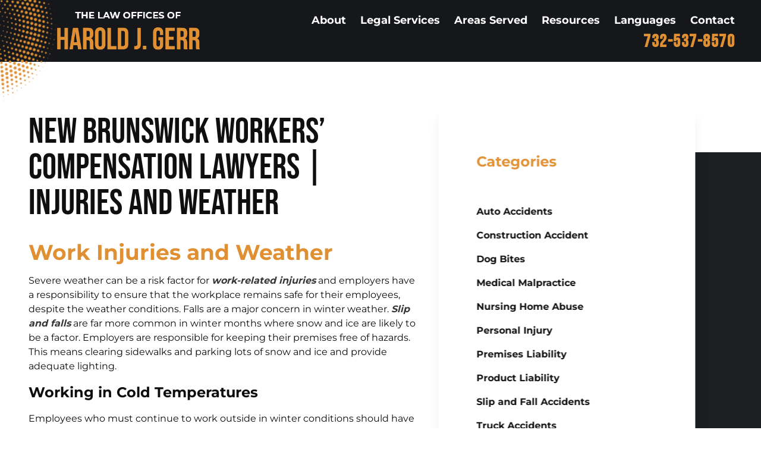

--- FILE ---
content_type: text/html; charset=UTF-8
request_url: https://www.haroldgerrlaw.com/blog/work-injuries-weather/
body_size: 27872
content:
<!DOCTYPE html><html lang="en"><head><meta charSet="utf-8"/><meta http-equiv="x-ua-compatible" content="ie=edge"/><meta name="viewport" content="width=device-width, initial-scale=1, shrink-to-fit=no"/><meta name="generator" content="Gatsby 5.14.1"/><meta name="description" content="Work Injuries and Weather Severe weather can be a risk factor for   Working in Cold Temperatures  Employees who must continue to work outside in winter conditions should have footwear with proper treading and warm and protective clothing. If their gear becomes wet, they should be given the opportunity to change into dry clothes. Workers should take breaks or modify their schedules to avoid prolonged exposure to the cold. In dangerous road conditions, they should not be required to drive.  Working in the Rain  Rainy weather can occur at any time of year and exacerbate existing hazards on an outdoor worksite. Slippery surfaces and reduced visibility require that workers move slowly and with extra caution. Good rain gear is necessary as is foot wear with proper treading. All outerwear should have high visibility markings that are reflective. If tools are being used, they should have non-slip grip handles and must be rate..." data-gatsby-head="true"/><meta property="og:title" content="New Brunswick Workers’ Compensation Lawyers | Injuries and Weather" data-gatsby-head="true"/><meta property="og:description" content="Work Injuries and Weather Severe weather can be a risk factor for   Working in Cold Temperatures  Employees who must continue to work outside in winter conditions should have footwear with proper treading and warm and protective clothing. If their gear becomes wet, they should be given the opportunity to change into dry clothes. Workers should take breaks or modify their schedules to avoid prolonged exposure to the cold. In dangerous road conditions, they should not be required to drive.  Working in the Rain  Rainy weather can occur at any time of year and exacerbate existing hazards on an outdoor worksite. Slippery surfaces and reduced visibility require that workers move slowly and with extra caution. Good rain gear is necessary as is foot wear with proper treading. All outerwear should have high visibility markings that are reflective. If tools are being used, they should have non-slip grip handles and must be rate..." data-gatsby-head="true"/><meta name="twitter:card" content="summary" data-gatsby-head="true"/><meta name="robots" content="index, follow" data-gatsby-head="true"/><link rel="preconnect" href="https://cdn.sanity.io"/><link rel="canonical" href="https://www.haroldgerrlaw.com/blog/work-injuries-weather/" data-baseprotocol="https:" data-basehost="www.haroldgerrlaw.com"/><script data-gatsby="web-vitals-polyfill">
              !function(){var e,t,n,i,r={passive:!0,capture:!0},a=new Date,o=function(){i=[],t=-1,e=null,f(addEventListener)},c=function(i,r){e||(e=r,t=i,n=new Date,f(removeEventListener),u())},u=function(){if(t>=0&&t<n-a){var r={entryType:"first-input",name:e.type,target:e.target,cancelable:e.cancelable,startTime:e.timeStamp,processingStart:e.timeStamp+t};i.forEach((function(e){e(r)})),i=[]}},s=function(e){if(e.cancelable){var t=(e.timeStamp>1e12?new Date:performance.now())-e.timeStamp;"pointerdown"==e.type?function(e,t){var n=function(){c(e,t),a()},i=function(){a()},a=function(){removeEventListener("pointerup",n,r),removeEventListener("pointercancel",i,r)};addEventListener("pointerup",n,r),addEventListener("pointercancel",i,r)}(t,e):c(t,e)}},f=function(e){["mousedown","keydown","touchstart","pointerdown"].forEach((function(t){return e(t,s,r)}))},p="hidden"===document.visibilityState?0:1/0;addEventListener("visibilitychange",(function e(t){"hidden"===document.visibilityState&&(p=t.timeStamp,removeEventListener("visibilitychange",e,!0))}),!0);o(),self.webVitals={firstInputPolyfill:function(e){i.push(e),u()},resetFirstInputPolyfill:o,get firstHiddenTime(){return p}}}();
            </script><script>window.dataLayer = window.dataLayer || [];window.dataLayer.push({"platform":"gatsby"}); (function(w,d,s,l,i){w[l]=w[l]||[];w[l].push({'gtm.start': new Date().getTime(),event:'gtm.js'});var f=d.getElementsByTagName(s)[0], j=d.createElement(s),dl=l!='dataLayer'?'&l='+l:'';j.async=true;j.src= 'https://www.googletagmanager.com/gtm.js?id='+i+dl+'';f.parentNode.insertBefore(j,f); })(window,document,'script','dataLayer', 'GTM-WHBT9X9');</script><style>.gatsby-image-wrapper{position:relative;overflow:hidden}.gatsby-image-wrapper picture.object-fit-polyfill{position:static!important}.gatsby-image-wrapper img{bottom:0;height:100%;left:0;margin:0;max-width:none;padding:0;position:absolute;right:0;top:0;width:100%;object-fit:cover}.gatsby-image-wrapper [data-main-image]{opacity:0;transform:translateZ(0);transition:opacity .25s linear;will-change:opacity}.gatsby-image-wrapper-constrained{display:inline-block;vertical-align:top}</style><noscript><style>.gatsby-image-wrapper noscript [data-main-image]{opacity:1!important}.gatsby-image-wrapper [data-placeholder-image]{opacity:0!important}</style></noscript><script type="module">const e="undefined"!=typeof HTMLImageElement&&"loading"in HTMLImageElement.prototype;e&&document.body.addEventListener("load",(function(e){const t=e.target;if(void 0===t.dataset.mainImage)return;if(void 0===t.dataset.gatsbyImageSsr)return;let a=null,n=t;for(;null===a&&n;)void 0!==n.parentNode.dataset.gatsbyImageWrapper&&(a=n.parentNode),n=n.parentNode;const o=a.querySelector("[data-placeholder-image]"),r=new Image;r.src=t.currentSrc,r.decode().catch((()=>{})).then((()=>{t.style.opacity=1,o&&(o.style.opacity=0,o.style.transition="opacity 500ms linear")}))}),!0);</script><style data-styled="" data-styled-version="5.3.11">.lbJPGV{position:relative;margin-bottom:3rem;display:-webkit-box;display:-webkit-flex;display:-ms-flexbox;display:flex;-webkit-flex-direction:column;-ms-flex-direction:column;flex-direction:column;-webkit-align-items:center;-webkit-box-align:center;-ms-flex-align:center;align-items:center;padding-left:1rem;padding-right:1rem;padding-top:11rem;}/*!sc*/
@media (min-width:640px){.lbJPGV{padding-top:12rem;}}/*!sc*/
@media (min-width:768px){.lbJPGV{padding-left:3rem;padding-right:3rem;}}/*!sc*/
@media (min-width:1024px){.lbJPGV{padding-left:5rem;padding-right:5rem;}}/*!sc*/
@media (min-width:1280px){.lbJPGV{-webkit-align-items:stretch;-webkit-box-align:stretch;-ms-flex-align:stretch;align-items:stretch;padding-left:0px;padding-right:0px;padding-top:12rem;}}/*!sc*/
@media (min-width:1536px){.lbJPGV{padding-bottom:5rem;}}/*!sc*/
@media (min-width:1280px){.lbJPGV{-webkit-flex-direction:row;-ms-flex-direction:row;flex-direction:row;}}/*!sc*/
data-styled.g1[id="PageWrapper__Section-sc-zpg0mh-0"]{content:"lbJPGV,"}/*!sc*/
.QDNXl{position:relative;display:-webkit-box;display:-webkit-flex;display:-ms-flexbox;display:flex;width:100%;max-width:100%;-webkit-flex-direction:column;-ms-flex-direction:column;flex-direction:column;-webkit-align-items:flex-start;-webkit-box-align:flex-start;-ms-flex-align:flex-start;align-items:flex-start;}/*!sc*/
@media (min-width:1280px){.QDNXl{padding-left:3rem;padding-right:0px;}}/*!sc*/
@media (min-width:1536px){.QDNXl{padding-left:4rem;padding-right:4rem;}}/*!sc*/
data-styled.g2[id="ContentWrapper__Section-sc-1sqavq-0"]{content:"QDNXl,"}/*!sc*/
.heOGKw{position:relative;margin-bottom:3rem;display:none;width:100%;max-width:36rem;-webkit-flex-direction:column;-ms-flex-direction:column;flex-direction:column;gap:10rem;overflow:hidden;padding-left:2rem;}/*!sc*/
@media (min-width:1280px){.heOGKw{margin-bottom:0px;display:-webkit-box;display:-webkit-flex;display:-ms-flexbox;display:flex;}}/*!sc*/
@media (min-width:1536px){.heOGKw{max-width:40rem;}}/*!sc*/
@media (min-width:1024px){.heOGKw{padding-right:4rem;}}/*!sc*/
data-styled.g3[id="SideWrapper__Aside-sc-p383ol-0"]{content:"heOGKw,"}/*!sc*/
.hOlcAQ{position:fixed;left:0px;top:0px;z-index:10000000000;display:-webkit-box;display:-webkit-flex;display:-ms-flexbox;display:flex;height:100%;width:100%;-webkit-align-items:center;-webkit-box-align:center;-ms-flex-align:center;align-items:center;-webkit-box-pack:center;-webkit-justify-content:center;-ms-flex-pack:center;justify-content:center;pointer-events:none;}/*!sc*/
data-styled.g4[id="Modal__Wrapper-sc-lkptch-0"]{content:"hOlcAQ,"}/*!sc*/
.gTYcMH{height:-webkit-fit-content;height:-moz-fit-content;height:fit-content;width:-webkit-fit-content;width:-moz-fit-content;width:fit-content;-webkit-transform:translate(var(--tw-translate-x),var(--tw-translate-y)) rotate(var(--tw-rotate)) skewX(var(--tw-skew-x)) skewY(var(--tw-skew-y)) scaleX(var(--tw-scale-x)) scaleY(var(--tw-scale-y));-ms-transform:translate(var(--tw-translate-x),var(--tw-translate-y)) rotate(var(--tw-rotate)) skewX(var(--tw-skew-x)) skewY(var(--tw-skew-y)) scaleX(var(--tw-scale-x)) scaleY(var(--tw-scale-y));transform:translate(var(--tw-translate-x),var(--tw-translate-y)) rotate(var(--tw-rotate)) skewX(var(--tw-skew-x)) skewY(var(--tw-skew-y)) scaleX(var(--tw-scale-x)) scaleY(var(--tw-scale-y));-webkit-transition-duration:500ms;transition-duration:500ms;-webkit-transition-timing-function:cubic-bezier(0.4,0,0.2,1);transition-timing-function:cubic-bezier(0.4,0,0.2,1);pointer-events:none;--tw-scale-x:1.1;--tw-scale-y:1.1;-webkit-transform:translate(var(--tw-translate-x),var(--tw-translate-y)) rotate(var(--tw-rotate)) skewX(var(--tw-skew-x)) skewY(var(--tw-skew-y)) scaleX(var(--tw-scale-x)) scaleY(var(--tw-scale-y));-ms-transform:translate(var(--tw-translate-x),var(--tw-translate-y)) rotate(var(--tw-rotate)) skewX(var(--tw-skew-x)) skewY(var(--tw-skew-y)) scaleX(var(--tw-scale-x)) scaleY(var(--tw-scale-y));transform:translate(var(--tw-translate-x),var(--tw-translate-y)) rotate(var(--tw-rotate)) skewX(var(--tw-skew-x)) skewY(var(--tw-skew-y)) scaleX(var(--tw-scale-x)) scaleY(var(--tw-scale-y));opacity:0;}/*!sc*/
data-styled.g5[id="Modal__Container-sc-lkptch-1"]{content:"gTYcMH,"}/*!sc*/
.jlLxAw{position:absolute;bottom:0px;top:0px;height:100%;width:100%;--tw-bg-opacity:1;background-color:rgb(0 0 0 / var(--tw-bg-opacity,1));-webkit-transition-property:opacity;transition-property:opacity;-webkit-transition-timing-function:cubic-bezier(0.4,0,0.2,1);transition-timing-function:cubic-bezier(0.4,0,0.2,1);-webkit-transition-duration:150ms;transition-duration:150ms;pointer-events:none;opacity:0;}/*!sc*/
data-styled.g6[id="Modal__Overlay-sc-lkptch-2"]{content:"jlLxAw,"}/*!sc*/
.kyBBdk{position:absolute;right:0px;top:0px;z-index:10;display:-webkit-box;display:-webkit-flex;display:-ms-flexbox;display:flex;--tw-translate-y:-100%;-webkit-transform:translate(var(--tw-translate-x),var(--tw-translate-y)) rotate(var(--tw-rotate)) skewX(var(--tw-skew-x)) skewY(var(--tw-skew-y)) scaleX(var(--tw-scale-x)) scaleY(var(--tw-scale-y));-ms-transform:translate(var(--tw-translate-x),var(--tw-translate-y)) rotate(var(--tw-rotate)) skewX(var(--tw-skew-x)) skewY(var(--tw-skew-y)) scaleX(var(--tw-scale-x)) scaleY(var(--tw-scale-y));transform:translate(var(--tw-translate-x),var(--tw-translate-y)) rotate(var(--tw-rotate)) skewX(var(--tw-skew-x)) skewY(var(--tw-skew-y)) scaleX(var(--tw-scale-x)) scaleY(var(--tw-scale-y));gap:0.375rem;padding-top:0.25rem;padding-bottom:0.25rem;font-size:0.875rem;line-height:1.25rem;font-weight:700;text-transform:uppercase;--tw-text-opacity:1;color:rgb(255 255 255 / var(--tw-text-opacity,1));-webkit-transition-duration:300ms;transition-duration:300ms;-webkit-transition-timing-function:cubic-bezier(0.4,0,0.2,1);transition-timing-function:cubic-bezier(0.4,0,0.2,1);}/*!sc*/
.kyBBdk:hover{--tw-text-opacity:1;color:rgb(224 144 51 / var(--tw-text-opacity,1));}/*!sc*/
data-styled.g7[id="Modal__Close-sc-lkptch-3"]{content:"kyBBdk,"}/*!sc*/
.eDJxoO{z-index:999999;}/*!sc*/
data-styled.g9[id="DesktopNav__Nav-sc-1vionen-0"]{content:"eDJxoO,"}/*!sc*/
.vVUQo{display:-webkit-box;display:-webkit-flex;display:-ms-flexbox;display:flex;-webkit-align-items:center;-webkit-box-align:center;-ms-flex-align:center;align-items:center;-webkit-box-pack:center;-webkit-justify-content:center;-ms-flex-pack:center;justify-content:center;font-size:1rem;line-height:1.5rem;font-weight:700;}/*!sc*/
data-styled.g10[id="DesktopNav__List-sc-1vionen-1"]{content:"vVUQo,"}/*!sc*/
.bNOKMc{position:absolute;right:0px;top:100%;display:none;width:-webkit-max-content;width:-moz-max-content;width:max-content;white-space:nowrap;}/*!sc*/
.bNOKMc ul{right:100%;top:0px;}/*!sc*/
data-styled.g11[id="DesktopNav__Children-sc-1vionen-2"]{content:"bNOKMc,"}/*!sc*/
.gVxlWo{position:relative;display:-webkit-box;display:-webkit-flex;display:-ms-flexbox;display:flex;width:100%;--tw-bg-opacity:1;background-color:rgb(21 23 27 / var(--tw-bg-opacity,1));font-weight:700;--tw-text-opacity:1;color:rgb(255 255 255 / var(--tw-text-opacity,1));}/*!sc*/
.gVxlWo:hover{--tw-bg-opacity:1;background-color:rgb(224 144 51 / var(--tw-bg-opacity,1));}/*!sc*/
.gVxlWo:hover > ul{display:block;}/*!sc*/
.gVxlWo > a{width:100%;padding-left:0.5rem;padding-right:0.5rem;padding-top:0.25rem;padding-bottom:0.25rem;}/*!sc*/
data-styled.g12[id="DesktopNav__ChildItem-sc-1vionen-3"]{content:"gVxlWo,"}/*!sc*/
.eMoDVB{position:relative;font-size:1.125rem;line-height:1.75rem;--tw-text-opacity:1;color:rgb(255 255 255 / var(--tw-text-opacity,1));-webkit-transition-duration:500ms;transition-duration:500ms;-webkit-transition-timing-function:cubic-bezier(0.4,0,0.2,1);transition-timing-function:cubic-bezier(0.4,0,0.2,1);--tw-text-opacity:1;color:rgb(255 255 255 / var(--tw-text-opacity,1));}/*!sc*/
.eMoDVB::after{content:'';position:absolute;bottom:0px;left:0px;z-index:-1;display:-webkit-box;display:-webkit-flex;display:-ms-flexbox;display:flex;height:100%;width:0px;--tw-bg-opacity:1;background-color:rgb(224 144 51 / var(--tw-bg-opacity,1));-webkit-transition-property:all;transition-property:all;-webkit-transition-timing-function:cubic-bezier(0.4,0,0.2,1);transition-timing-function:cubic-bezier(0.4,0,0.2,1);-webkit-transition-duration:500ms;transition-duration:500ms;}/*!sc*/
.eMoDVB:hover::after{content:var(--tw-content);width:100%;}/*!sc*/
.eMoDVB > a,.eMoDVB > span{display:block;width:100%;padding-left:0.75rem;padding-right:0.75rem;padding-top:0.25rem;padding-bottom:0.25rem;}/*!sc*/
.eMoDVB:hover > ul{display:block;}/*!sc*/
.eMoDVB:hover{--tw-text-opacity:1;color:rgb(255 255 255 / var(--tw-text-opacity,1));}/*!sc*/
data-styled.g13[id="DesktopNav__TopItem-sc-1vionen-4"]{content:"eMoDVB,"}/*!sc*/
.ciDlwU{position:relative;-webkit-flex-wrap:wrap;-ms-flex-wrap:wrap;flex-wrap:wrap;padding-top:0.25rem;padding-bottom:0.25rem;font-weight:700;--tw-text-opacity:1;color:rgb(255 255 255 / var(--tw-text-opacity,1));-webkit-transition-property:color,background-color,border-color,text-decoration-color,fill,stroke;transition-property:color,background-color,border-color,text-decoration-color,fill,stroke;-webkit-transition-timing-function:cubic-bezier(0.4,0,0.2,1);transition-timing-function:cubic-bezier(0.4,0,0.2,1);-webkit-transition-duration:500ms;transition-duration:500ms;}/*!sc*/
.ciDlwU:hover{--tw-text-opacity:1;color:rgb(224 144 51 / var(--tw-text-opacity,1));}/*!sc*/
data-styled.g14[id="sc-aXZVg"]{content:"ciDlwU,"}/*!sc*/
.dsEIhM{right:0px;top:0px;display:-webkit-box;display:-webkit-flex;display:-ms-flexbox;display:flex;-webkit-align-items:center;-webkit-box-align:center;-ms-flex-align:center;align-items:center;-webkit-box-pack:center;-webkit-justify-content:center;-ms-flex-pack:center;justify-content:center;border-radius:9999px;padding-left:0.75rem;padding-right:0.75rem;--tw-text-opacity:1;color:rgb(255 255 255 / var(--tw-text-opacity,1));-webkit-transition-property:all;transition-property:all;-webkit-transition-timing-function:cubic-bezier(0.4,0,0.2,1);transition-timing-function:cubic-bezier(0.4,0,0.2,1);-webkit-transition-duration:500ms;transition-duration:500ms;}/*!sc*/
.dsEIhM:hover{--tw-text-opacity:1;color:rgb(224 144 51 / var(--tw-text-opacity,1));}/*!sc*/
data-styled.g15[id="sc-gEvEer"]{content:"dsEIhM,"}/*!sc*/
.dKqPdb{border-left-width:2px;--tw-border-opacity:1;border-color:rgb(224 144 51 / var(--tw-border-opacity,1));padding-left:1rem;}/*!sc*/
data-styled.g16[id="sc-eqUAAy"]{content:"dKqPdb,"}/*!sc*/
.fypxgg{display:-webkit-box;display:-webkit-flex;display:-ms-flexbox;display:flex;height:1.5rem;-webkit-align-items:center;-webkit-box-align:center;-ms-flex-align:center;align-items:center;}/*!sc*/
data-styled.g17[id="MobileNavItem___StyledDiv-sc-uhkftq-0"]{content:"fypxgg,"}/*!sc*/
.hztuby{position:fixed;left:0px;top:0px;z-index:9999999;max-height:100%;width:100%;--tw-translate-y:-100%;-webkit-transform:translate(var(--tw-translate-x),var(--tw-translate-y)) rotate(var(--tw-rotate)) skewX(var(--tw-skew-x)) skewY(var(--tw-skew-y)) scaleX(var(--tw-scale-x)) scaleY(var(--tw-scale-y));-ms-transform:translate(var(--tw-translate-x),var(--tw-translate-y)) rotate(var(--tw-rotate)) skewX(var(--tw-skew-x)) skewY(var(--tw-skew-y)) scaleX(var(--tw-scale-x)) scaleY(var(--tw-scale-y));transform:translate(var(--tw-translate-x),var(--tw-translate-y)) rotate(var(--tw-rotate)) skewX(var(--tw-skew-x)) skewY(var(--tw-skew-y)) scaleX(var(--tw-scale-x)) scaleY(var(--tw-scale-y));overflow-y:auto;--tw-bg-opacity:1;background-color:rgb(56 56 59 / var(--tw-bg-opacity,1));padding:1rem;-webkit-transition-property:all;transition-property:all;-webkit-transition-timing-function:cubic-bezier(0.4,0,0.2,1);transition-timing-function:cubic-bezier(0.4,0,0.2,1);-webkit-transition-duration:500ms;transition-duration:500ms;}/*!sc*/
data-styled.g18[id="sc-fqkvVR"]{content:"hztuby,"}/*!sc*/
.kUkosC{height:3rem;width:3rem;border-radius:9999px;border-width:2px;--tw-border-opacity:1;border-color:rgb(224 144 51 / var(--tw-border-opacity,1));--tw-bg-opacity:1;background-color:rgb(224 144 51 / var(--tw-bg-opacity,1));font-size:1.875rem;line-height:2.25rem;--tw-text-opacity:1;color:rgb(255 255 255 / var(--tw-text-opacity,1));-webkit-transition-property:all;transition-property:all;-webkit-transition-timing-function:cubic-bezier(0.4,0,0.2,1);transition-timing-function:cubic-bezier(0.4,0,0.2,1);-webkit-transition-duration:500ms;transition-duration:500ms;}/*!sc*/
.kUkosC:hover{--tw-rotate:90deg;-webkit-transform:translate(var(--tw-translate-x),var(--tw-translate-y)) rotate(var(--tw-rotate)) skewX(var(--tw-skew-x)) skewY(var(--tw-skew-y)) scaleX(var(--tw-scale-x)) scaleY(var(--tw-scale-y));-ms-transform:translate(var(--tw-translate-x),var(--tw-translate-y)) rotate(var(--tw-rotate)) skewX(var(--tw-skew-x)) skewY(var(--tw-skew-y)) scaleX(var(--tw-scale-x)) scaleY(var(--tw-scale-y));transform:translate(var(--tw-translate-x),var(--tw-translate-y)) rotate(var(--tw-rotate)) skewX(var(--tw-skew-x)) skewY(var(--tw-skew-y)) scaleX(var(--tw-scale-x)) scaleY(var(--tw-scale-y));--tw-bg-opacity:1;background-color:rgb(56 56 59 / var(--tw-bg-opacity,1));}/*!sc*/
data-styled.g19[id="sc-dcJsrY"]{content:"kUkosC,"}/*!sc*/
.jMXdev{pointer-events:none;position:fixed;left:0px;top:0px;z-index:999999;height:100%;width:100%;--tw-bg-opacity:1;background-color:rgb(255 255 255 / var(--tw-bg-opacity,1));opacity:0;-webkit-transition-property:all;transition-property:all;-webkit-transition-timing-function:cubic-bezier(0.4,0,0.2,1);transition-timing-function:cubic-bezier(0.4,0,0.2,1);-webkit-transition-duration:500ms;transition-duration:500ms;}/*!sc*/
data-styled.g20[id="sc-iGgWBj"]{content:"jMXdev,"}/*!sc*/
.gzoFDz{display:-webkit-box;display:-webkit-flex;display:-ms-flexbox;display:flex;width:100%;-webkit-align-items:center;-webkit-box-align:center;-ms-flex-align:center;align-items:center;-webkit-box-pack:justify;-webkit-justify-content:space-between;-ms-flex-pack:justify;justify-content:space-between;}/*!sc*/
data-styled.g21[id="sc-gsFSXq"]{content:"gzoFDz,"}/*!sc*/
.eSgjrM img{max-width:15rem;}/*!sc*/
data-styled.g22[id="sc-kAyceB"]{content:"eSgjrM,"}/*!sc*/
.xkFJw{margin-top:1.5rem;}/*!sc*/
data-styled.g23[id="MobileNav___StyledUl-sc-y7lvdy-0"]{content:"xkFJw,"}/*!sc*/
.fuqkws{pointer-events:none;position:absolute;z-index:20;display:-webkit-box;display:-webkit-flex;display:-ms-flexbox;display:flex;--tw-translate-y:-50%;-webkit-transform:translate(var(--tw-translate-x),var(--tw-translate-y)) rotate(var(--tw-rotate)) skewX(var(--tw-skew-x)) skewY(var(--tw-skew-y)) scaleX(var(--tw-scale-x)) scaleY(var(--tw-scale-y));-ms-transform:translate(var(--tw-translate-x),var(--tw-translate-y)) rotate(var(--tw-rotate)) skewX(var(--tw-skew-x)) skewY(var(--tw-skew-y)) scaleX(var(--tw-scale-x)) scaleY(var(--tw-scale-y));transform:translate(var(--tw-translate-x),var(--tw-translate-y)) rotate(var(--tw-rotate)) skewX(var(--tw-skew-x)) skewY(var(--tw-skew-y)) scaleX(var(--tw-scale-x)) scaleY(var(--tw-scale-y));-webkit-align-items:center;-webkit-box-align:center;-ms-flex-align:center;align-items:center;-webkit-box-pack:center;-webkit-justify-content:center;-ms-flex-pack:center;justify-content:center;}/*!sc*/
data-styled.g24[id="SpinningPlayButton__Button-sc-xr0wam-0"]{content:"fuqkws,"}/*!sc*/
.cwWUzy{pointer-events:none;position:absolute;height:12rem;width:12rem;overflow:hidden;border-radius:9999px;-webkit-animation:spin 60s linear infinite;animation:spin 60s linear infinite;}/*!sc*/
@media (min-width:1280px){.cwWUzy{height:16rem;width:16rem;}}/*!sc*/
.cwWUzy img{object-fit:contain !important;}/*!sc*/
@-webkit-keyframes spin{from{-webkit-transform:rotate(0deg);-ms-transform:rotate(0deg);transform:rotate(0deg);}to{-webkit-transform:rotate(360deg);-ms-transform:rotate(360deg);transform:rotate(360deg);}}/*!sc*/
@keyframes spin{from{-webkit-transform:rotate(0deg);-ms-transform:rotate(0deg);transform:rotate(0deg);}to{-webkit-transform:rotate(360deg);-ms-transform:rotate(360deg);transform:rotate(360deg);}}/*!sc*/
data-styled.g25[id="SpinningPlayButton__Outter-sc-xr0wam-1"]{content:"cwWUzy,"}/*!sc*/
.iHNqoA{position:relative;z-index:999999;display:-webkit-box;display:-webkit-flex;display:-ms-flexbox;display:flex;height:6rem;width:100%;-webkit-flex-direction:row;-ms-flex-direction:row;flex-direction:row;-webkit-align-items:center;-webkit-box-align:center;-ms-flex-align:center;align-items:center;-webkit-box-pack:justify;-webkit-justify-content:space-between;-ms-flex-pack:justify;justify-content:space-between;--tw-bg-opacity:1;background-color:rgb(21 23 27 / var(--tw-bg-opacity,1));padding-top:0px;padding-bottom:0px;padding-right:1rem;}/*!sc*/
@media (min-width:1280px){.iHNqoA{height:auto;-webkit-align-items:center;-webkit-box-align:center;-ms-flex-align:center;align-items:center;background-color:transparent;padding-top:1rem;padding-bottom:1rem;padding-right:2rem;}}/*!sc*/
@media (min-width:1280px){.iHNqoA{--tw-bg-opacity:1;background-color:rgb(21 23 27 / var(--tw-bg-opacity,1));}}/*!sc*/
data-styled.g27[id="sc-imWYAI"]{content:"iHNqoA,"}/*!sc*/
.icoZU{display:none;-webkit-flex-direction:column-reverse;-ms-flex-direction:column-reverse;flex-direction:column-reverse;-webkit-align-items:flex-end;-webkit-box-align:flex-end;-ms-flex-align:flex-end;align-items:flex-end;-webkit-box-pack:center;-webkit-justify-content:center;-ms-flex-pack:center;justify-content:center;gap:0.5rem;}/*!sc*/
@media (min-width:1280px){.icoZU{display:-webkit-box;display:-webkit-flex;display:-ms-flexbox;display:flex;}}/*!sc*/
@media (min-width:1536px){.icoZU{-webkit-flex-direction:row-reverse;-ms-flex-direction:row-reverse;flex-direction:row-reverse;gap:1.5rem;}}/*!sc*/
data-styled.g28[id="sc-jXbUNg"]{content:"icoZU,"}/*!sc*/
.gofjot{position:absolute;right:0px;top:0px;display:-webkit-box;display:-webkit-flex;display:-ms-flexbox;display:flex;height:100%;width:6rem;-webkit-flex-direction:column;-ms-flex-direction:column;flex-direction:column;-webkit-align-items:center;-webkit-box-align:center;-ms-flex-align:center;align-items:center;-webkit-box-pack:center;-webkit-justify-content:center;-ms-flex-pack:center;justify-content:center;}/*!sc*/
@media (min-width:1280px){.gofjot{display:none;}}/*!sc*/
data-styled.g29[id="sc-dhKdcB"]{content:"gofjot,"}/*!sc*/
.bWJjvC{padding-left:0.75rem;padding-right:0.75rem;font-family:Bebas Neue,sans-serif;font-size:1.875rem;line-height:2.25rem;font-weight:700;-webkit-letter-spacing:0.05em;-moz-letter-spacing:0.05em;-ms-letter-spacing:0.05em;letter-spacing:0.05em;--tw-text-opacity:1;color:rgb(224 144 51 / var(--tw-text-opacity,1));-webkit-transition-property:color,background-color,border-color,text-decoration-color,fill,stroke;transition-property:color,background-color,border-color,text-decoration-color,fill,stroke;-webkit-transition-timing-function:cubic-bezier(0.4,0,0.2,1);transition-timing-function:cubic-bezier(0.4,0,0.2,1);-webkit-transition-duration:500ms;transition-duration:500ms;}/*!sc*/
.bWJjvC:hover{--tw-text-opacity:1;color:rgb(255 255 255 / var(--tw-text-opacity,1));}/*!sc*/
data-styled.g30[id="sc-kpDqfm"]{content:"bWJjvC,"}/*!sc*/
.hHBXac{padding-top:0.5rem;padding-bottom:0.5rem;--tw-text-opacity:1;color:rgb(255 255 255 / var(--tw-text-opacity,1));}/*!sc*/
data-styled.g31[id="Header___StyledPhoneNumber-sc-1iw92m9-0"]{content:"hHBXac,"}/*!sc*/
.cXRaUx{height:0.125rem;width:2.5rem;--tw-bg-opacity:1;background-color:rgb(224 144 51 / var(--tw-bg-opacity,1));}/*!sc*/
@media (min-width:1280px){.cXRaUx{display:none;}}/*!sc*/
.cXRaUx:not(:nth-child(1)){margin-top:0.375rem;}/*!sc*/
.cXRaUx:nth-child(2){--tw-translate-x:0.5rem;-webkit-transform:translate(var(--tw-translate-x),var(--tw-translate-y)) rotate(var(--tw-rotate)) skewX(var(--tw-skew-x)) skewY(var(--tw-skew-y)) scaleX(var(--tw-scale-x)) scaleY(var(--tw-scale-y));-ms-transform:translate(var(--tw-translate-x),var(--tw-translate-y)) rotate(var(--tw-rotate)) skewX(var(--tw-skew-x)) skewY(var(--tw-skew-y)) scaleX(var(--tw-scale-x)) scaleY(var(--tw-scale-y));transform:translate(var(--tw-translate-x),var(--tw-translate-y)) rotate(var(--tw-rotate)) skewX(var(--tw-skew-x)) skewY(var(--tw-skew-y)) scaleX(var(--tw-scale-x)) scaleY(var(--tw-scale-y));}/*!sc*/
data-styled.g32[id="sc-dAlyuH"]{content:"cXRaUx,"}/*!sc*/
.foUQf{position:fixed;left:0px;top:0px;z-index:999999;display:-webkit-box;display:-webkit-flex;display:-ms-flexbox;display:flex;width:100%;-webkit-flex-direction:column;-ms-flex-direction:column;flex-direction:column;}/*!sc*/
@media (min-width:1280px){.foUQf{position:absolute;}}/*!sc*/
data-styled.g33[id="sc-jlZhew"]{content:"foUQf,"}/*!sc*/
.fiwlON{pointer-events:none;position:absolute;top:0px;height:6rem;width:16rem;overflow-y:clip;}/*!sc*/
@media (min-width:1280px){.fiwlON{height:7rem;}}/*!sc*/
@media (min-width:1536px){.fiwlON{height:6rem;}}/*!sc*/
data-styled.g34[id="sc-cwHptR"]{content:"fiwlON,"}/*!sc*/
.dHLAXc{position:absolute;left:-8rem;top:3rem;display:none;height:12rem;width:12rem;}/*!sc*/
@media (min-width:640px){.dHLAXc{display:-webkit-box;display:-webkit-flex;display:-ms-flexbox;display:flex;}}/*!sc*/
@media (min-width:1280px){.dHLAXc{left:-10rem;height:16rem;width:16rem;}}/*!sc*/
data-styled.g35[id="sc-jEACwC"]{content:"dHLAXc,"}/*!sc*/
.fOJtmm{margin-left:1rem;max-width:15rem;}/*!sc*/
@media (min-width:640px){.fOJtmm{margin-left:6rem;}}/*!sc*/
@media (min-width:1536px){.fOJtmm{margin-left:calc(30% - 24.2rem);}}/*!sc*/
@media (min-width:640px){.fOJtmm{margin-left:6rem;}}/*!sc*/
@media (min-width:1536px){.fOJtmm{margin-left:8rem;}}/*!sc*/
data-styled.g36[id="sc-cPiKLX"]{content:"fOJtmm,"}/*!sc*/
.btBEKp{display:-webkit-box;display:-webkit-flex;display:-ms-flexbox;display:flex;width:100%;-webkit-align-items:center;-webkit-box-align:center;-ms-flex-align:center;align-items:center;-webkit-box-pack:center;-webkit-justify-content:center;-ms-flex-pack:center;justify-content:center;--tw-bg-opacity:1;background-color:rgb(224 144 51 / var(--tw-bg-opacity,1));}/*!sc*/
@media (min-width:1280px){.btBEKp{display:none;}}/*!sc*/
data-styled.g37[id="sc-dLMFU"]{content:"btBEKp,"}/*!sc*/
.gIFee{display:-webkit-box;display:-webkit-flex;display:-ms-flexbox;display:flex;-webkit-flex-direction:column;-ms-flex-direction:column;flex-direction:column;-webkit-align-items:center;-webkit-box-align:center;-ms-flex-align:center;align-items:center;-webkit-box-pack:center;-webkit-justify-content:center;-ms-flex-pack:center;justify-content:center;gap:0.25rem;padding-top:2rem;font-weight:700;--tw-text-opacity:1;color:rgb(255 255 255 / var(--tw-text-opacity,1));-webkit-transition-duration:500ms;transition-duration:500ms;-webkit-transition-timing-function:cubic-bezier(0.4,0,0.2,1);transition-timing-function:cubic-bezier(0.4,0,0.2,1);}/*!sc*/
.gIFee:hover{--tw-translate-y:-0.25rem;-webkit-transform:translate(var(--tw-translate-x),var(--tw-translate-y)) rotate(var(--tw-rotate)) skewX(var(--tw-skew-x)) skewY(var(--tw-skew-y)) scaleX(var(--tw-scale-x)) scaleY(var(--tw-scale-y));-ms-transform:translate(var(--tw-translate-x),var(--tw-translate-y)) rotate(var(--tw-rotate)) skewX(var(--tw-skew-x)) skewY(var(--tw-skew-y)) scaleX(var(--tw-scale-x)) scaleY(var(--tw-scale-y));transform:translate(var(--tw-translate-x),var(--tw-translate-y)) rotate(var(--tw-rotate)) skewX(var(--tw-skew-x)) skewY(var(--tw-skew-y)) scaleX(var(--tw-scale-x)) scaleY(var(--tw-scale-y));}/*!sc*/
.gIFee .esquire-logo-white{max-width:20rem;}/*!sc*/
data-styled.g38[id="EsquireLogo___StyledA-sc-kmleyy-0"]{content:"gIFee,"}/*!sc*/
.gpKppQ{padding-bottom:2rem;padding-top:4rem;text-align:center;font-size:0.875rem;line-height:1.25rem;font-weight:700;--tw-text-opacity:1;color:rgb(255 255 255 / var(--tw-text-opacity,1));}/*!sc*/
@media (min-width:640px){.gpKppQ{padding-top:6rem;}}/*!sc*/
data-styled.g40[id="Copyright__Small-sc-1g2l69t-1"]{content:"gpKppQ,"}/*!sc*/
.jWVWMq{font-family:Bebas Neue,sans-serif;--tw-text-opacity:1;color:rgb(15 15 15 / var(--tw-text-opacity,1));font-size:3.75rem;line-height:1;margin-bottom:2rem;}/*!sc*/
data-styled.g41[id="Title__H1-sc-x1qcou-0"]{content:"jWVWMq,"}/*!sc*/
.eCrChD{font-family:Bebas Neue,sans-serif;--tw-text-opacity:1;color:rgb(255 255 255 / var(--tw-text-opacity,1));font-size:3.75rem;line-height:1;}/*!sc*/
.OcYgN{font-family:Bebas Neue,sans-serif;--tw-text-opacity:1;color:rgb(15 15 15 / var(--tw-text-opacity,1));font-size:3.75rem;line-height:1;}/*!sc*/
data-styled.g42[id="Title__H2-sc-x1qcou-1"]{content:"eCrChD,OcYgN,"}/*!sc*/
.fmxXJb{opacity:0;-webkit-transition-duration:700ms;transition-duration:700ms;-webkit-transition-delay:0ms;transition-delay:0ms;-webkit-transition-timing-function:ease-in-out;transition-timing-function:ease-in-out;-webkit-transform:translateY(25%);-ms-transform:translateY(25%);transform:translateY(25%);}/*!sc*/
@media (prefers-reduced-motion:reduce){.fmxXJb{opacity:1;}}/*!sc*/
@media (prefers-reduced-motion){.fmxXJb{-webkit-transition-duration:0ms;transition-duration:0ms;-webkit-transition-delay:0ms;transition-delay:0ms;-webkit-transition-timing-function:ease-in-out;transition-timing-function:ease-in-out;}}/*!sc*/
@media (prefers-reduced-motion){.fmxXJb{-webkit-transform:translateX(0);-ms-transform:translateX(0);transform:translateX(0);}}/*!sc*/
.kngOwR{opacity:0;-webkit-transition-duration:700ms;transition-duration:700ms;-webkit-transition-delay:0ms;transition-delay:0ms;-webkit-transition-timing-function:ease-in-out;transition-timing-function:ease-in-out;-webkit-transform:translateX(50px);-ms-transform:translateX(50px);transform:translateX(50px);}/*!sc*/
@media (prefers-reduced-motion:reduce){.kngOwR{opacity:1;}}/*!sc*/
@media (prefers-reduced-motion){.kngOwR{-webkit-transition-duration:0ms;transition-duration:0ms;-webkit-transition-delay:0ms;transition-delay:0ms;-webkit-transition-timing-function:ease-in-out;transition-timing-function:ease-in-out;}}/*!sc*/
@media (prefers-reduced-motion){.kngOwR{-webkit-transform:translateX(0);-ms-transform:translateX(0);transform:translateX(0);}}/*!sc*/
.chKdSH{opacity:0;-webkit-transition-duration:700ms;transition-duration:700ms;-webkit-transition-delay:0ms;transition-delay:0ms;-webkit-transition-timing-function:ease-in-out;transition-timing-function:ease-in-out;-webkit-transform:translateX(-25%);-ms-transform:translateX(-25%);transform:translateX(-25%);}/*!sc*/
@media (prefers-reduced-motion:reduce){.chKdSH{opacity:1;}}/*!sc*/
@media (prefers-reduced-motion){.chKdSH{-webkit-transition-duration:0ms;transition-duration:0ms;-webkit-transition-delay:0ms;transition-delay:0ms;-webkit-transition-timing-function:ease-in-out;transition-timing-function:ease-in-out;}}/*!sc*/
@media (prefers-reduced-motion){.chKdSH{-webkit-transform:translateX(0);-ms-transform:translateX(0);transform:translateX(0);}}/*!sc*/
data-styled.g43[id="AnimateIn__Wrapper-sc-163r5pl-0"]{content:"fmxXJb,kngOwR,chKdSH,"}/*!sc*/
.jYoNqv{display:-webkit-box;display:-webkit-flex;display:-ms-flexbox;display:flex;width:100%;-webkit-flex-direction:column-reverse;-ms-flex-direction:column-reverse;flex-direction:column-reverse;grid-column:span 1;}/*!sc*/
.dqwvMZ{display:-webkit-box;display:-webkit-flex;display:-ms-flexbox;display:flex;width:100%;-webkit-flex-direction:column-reverse;-ms-flex-direction:column-reverse;flex-direction:column-reverse;margin-top:0px;grid-column:1 / -1;}/*!sc*/
.iHXHos{display:-webkit-box;display:-webkit-flex;display:-ms-flexbox;display:flex;width:100%;-webkit-flex-direction:column-reverse;-ms-flex-direction:column-reverse;flex-direction:column-reverse;grid-column:1 / -1;}/*!sc*/
data-styled.g44[id="Input__InputWrapper-sc-r7h7bu-0"]{content:"jYoNqv,dqwvMZ,iHXHos,"}/*!sc*/
.jwYSus{margin-left:-0.25rem;padding-top:0.5rem;font-weight:700;--tw-text-opacity:1;color:rgb(15 15 15 / var(--tw-text-opacity,1));}/*!sc*/
.bNWRyK{margin-left:-0.25rem;padding-top:0.5rem;font-weight:700;--tw-text-opacity:1;color:rgb(255 255 255 / var(--tw-text-opacity,1));}/*!sc*/
data-styled.g45[id="Input__Label-sc-r7h7bu-1"]{content:"jwYSus,bNWRyK,"}/*!sc*/
.lOIpm{border-bottom-width:2px;background-color:transparent;padding:0.5rem;-webkit-transition-property:color,background-color,border-color,text-decoration-color,fill,stroke;transition-property:color,background-color,border-color,text-decoration-color,fill,stroke;-webkit-transition-timing-function:cubic-bezier(0.4,0,0.2,1);transition-timing-function:cubic-bezier(0.4,0,0.2,1);-webkit-transition-duration:500ms;transition-duration:500ms;--tw-border-opacity:1;border-color:rgb(15 15 15 / var(--tw-border-opacity,1));}/*!sc*/
.lOIpm:focus{--tw-border-opacity:1;border-color:rgb(224 144 51 / var(--tw-border-opacity,1));outline:2px solid transparent;outline-offset:2px;}/*!sc*/
.lOIpm:disabled{--tw-border-opacity:1;border-color:rgb(75 85 99 / var(--tw-border-opacity,1));}/*!sc*/
.geDGiU{border-bottom-width:2px;background-color:transparent;padding:0.5rem;-webkit-transition-property:color,background-color,border-color,text-decoration-color,fill,stroke;transition-property:color,background-color,border-color,text-decoration-color,fill,stroke;-webkit-transition-timing-function:cubic-bezier(0.4,0,0.2,1);transition-timing-function:cubic-bezier(0.4,0,0.2,1);-webkit-transition-duration:500ms;transition-duration:500ms;--tw-border-opacity:1;border-color:rgb(255 255 255 / var(--tw-border-opacity,1));}/*!sc*/
.geDGiU:focus{--tw-border-opacity:1;border-color:rgb(224 144 51 / var(--tw-border-opacity,1));outline:2px solid transparent;outline-offset:2px;}/*!sc*/
.geDGiU:disabled{--tw-border-opacity:1;border-color:rgb(75 85 99 / var(--tw-border-opacity,1));}/*!sc*/
data-styled.g46[id="Input__InputComp-sc-r7h7bu-2"]{content:"lOIpm,geDGiU,"}/*!sc*/
.fCHiRg{border-bottom-width:2px;background-color:transparent;padding:0.5rem;-webkit-transition-property:color,background-color,border-color,text-decoration-color,fill,stroke;transition-property:color,background-color,border-color,text-decoration-color,fill,stroke;-webkit-transition-timing-function:cubic-bezier(0.4,0,0.2,1);transition-timing-function:cubic-bezier(0.4,0,0.2,1);-webkit-transition-duration:500ms;transition-duration:500ms;--tw-border-opacity:1;border-color:rgb(15 15 15 / var(--tw-border-opacity,1));min-height:8rem;width:100%;border-bottom-width:2px;}/*!sc*/
.fCHiRg:focus{--tw-border-opacity:1;border-color:rgb(224 144 51 / var(--tw-border-opacity,1));outline:2px solid transparent;outline-offset:2px;}/*!sc*/
.fCHiRg:disabled{--tw-border-opacity:1;border-color:rgb(75 85 99 / var(--tw-border-opacity,1));}/*!sc*/
.iOjwnW{border-bottom-width:2px;background-color:transparent;padding:0.5rem;-webkit-transition-property:color,background-color,border-color,text-decoration-color,fill,stroke;transition-property:color,background-color,border-color,text-decoration-color,fill,stroke;-webkit-transition-timing-function:cubic-bezier(0.4,0,0.2,1);transition-timing-function:cubic-bezier(0.4,0,0.2,1);-webkit-transition-duration:500ms;transition-duration:500ms;--tw-border-opacity:1;border-color:rgb(255 255 255 / var(--tw-border-opacity,1));min-height:8rem;width:100%;border-bottom-width:2px;}/*!sc*/
.iOjwnW:focus{--tw-border-opacity:1;border-color:rgb(224 144 51 / var(--tw-border-opacity,1));outline:2px solid transparent;outline-offset:2px;}/*!sc*/
.iOjwnW:disabled{--tw-border-opacity:1;border-color:rgb(75 85 99 / var(--tw-border-opacity,1));}/*!sc*/
data-styled.g47[id="Input__TextArea-sc-r7h7bu-3"]{content:"fCHiRg,iOjwnW,"}/*!sc*/
.ioDyuh{font-weight:700;--tw-text-opacity:1;color:rgb(239 68 68 / var(--tw-text-opacity,1));}/*!sc*/
data-styled.g50[id="Input__Error-sc-r7h7bu-6"]{content:"ioDyuh,"}/*!sc*/
.iAbpIh{--tw-text-opacity:1;color:rgb(224 144 51 / var(--tw-text-opacity,1));}/*!sc*/
data-styled.g51[id="Input___StyledSpan-sc-r7h7bu-7"]{content:"iAbpIh,"}/*!sc*/
.zMNHY{min-width:10rem;padding-left:2rem;padding-right:2rem;padding-top:1.5rem;padding-bottom:1.5rem;text-align:center;font-family:Bebas Neue,sans-serif;font-size:1.25rem;line-height:1.75rem;--tw-text-opacity:1;color:rgb(255 255 255 / var(--tw-text-opacity,1));-webkit-transition-duration:500ms;transition-duration:500ms;-webkit-transition-timing-function:cubic-bezier(0.4,0,0.2,1);transition-timing-function:cubic-bezier(0.4,0,0.2,1);--tw-bg-opacity:1;background-color:rgb(224 144 51 / var(--tw-bg-opacity,1));--tw-bg-opacity:1;background-color:rgb(56 56 59 / var(--tw-bg-opacity,1));}/*!sc*/
@media (min-width:640px){.zMNHY{padding-left:4rem;padding-right:4rem;font-size:1.5rem;line-height:2rem;}}/*!sc*/
.zMNHY:hover{--tw-bg-opacity:1;background-color:rgb(56 56 59 / var(--tw-bg-opacity,1));}/*!sc*/
.zMNHY:hover{--tw-bg-opacity:1;background-color:rgb(224 144 51 / var(--tw-bg-opacity,1));}/*!sc*/
data-styled.g52[id="Button__Link-sc-1kqzmjq-0"]{content:"zMNHY,"}/*!sc*/
.crNmkP{min-width:10rem;padding-left:2rem;padding-right:2rem;padding-top:1.5rem;padding-bottom:1.5rem;text-align:center;font-family:Bebas Neue,sans-serif;font-size:1.25rem;line-height:1.75rem;--tw-text-opacity:1;color:rgb(255 255 255 / var(--tw-text-opacity,1));-webkit-transition-duration:500ms;transition-duration:500ms;-webkit-transition-timing-function:cubic-bezier(0.4,0,0.2,1);transition-timing-function:cubic-bezier(0.4,0,0.2,1);--tw-bg-opacity:1;background-color:rgb(224 144 51 / var(--tw-bg-opacity,1));}/*!sc*/
@media (min-width:640px){.crNmkP{padding-left:4rem;padding-right:4rem;font-size:1.5rem;line-height:2rem;}}/*!sc*/
.crNmkP:hover{--tw-bg-opacity:1;background-color:rgb(56 56 59 / var(--tw-bg-opacity,1));}/*!sc*/
data-styled.g53[id="Button__Butt-sc-1kqzmjq-1"]{content:"crNmkP,"}/*!sc*/
.jfhoJY{position:relative;display:-webkit-box;display:-webkit-flex;display:-ms-flexbox;display:flex;-webkit-flex-direction:column;-ms-flex-direction:column;flex-direction:column;-webkit-align-items:center;-webkit-box-align:center;-ms-flex-align:center;align-items:center;--tw-bg-opacity:1;background-color:rgb(21 23 27 / var(--tw-bg-opacity,1));padding-bottom:6rem;}/*!sc*/
.jfhoJY::before{content:var(--tw-content);position:absolute;right:0px;top:0px;height:0.125rem;width:90%;--tw-bg-opacity:1;background-color:rgb(224 144 51 / var(--tw-bg-opacity,1));}/*!sc*/
data-styled.g55[id="sc-eDPEul"]{content:"jfhoJY,"}/*!sc*/
.gUAwAP{left:0px;top:50%;display:none;}/*!sc*/
@media (min-width:768px){.gUAwAP{display:-webkit-box;display:-webkit-flex;display:-ms-flexbox;display:flex;}}/*!sc*/
data-styled.g56[id="sc-eldPxv"]{content:"gUAwAP,"}/*!sc*/
.jxrMsc{position:relative;margin-top:-3rem;display:-webkit-box;display:-webkit-flex;display:-ms-flexbox;display:flex;width:100%;-webkit-flex-direction:column;-ms-flex-direction:column;flex-direction:column;-webkit-align-items:center;-webkit-box-align:center;-ms-flex-align:center;align-items:center;-webkit-box-pack:start;-webkit-justify-content:flex-start;-ms-flex-pack:start;justify-content:flex-start;gap:2rem;--tw-bg-opacity:1;background-color:rgb(255 255 255 / var(--tw-bg-opacity,1));padding-bottom:6rem;padding-top:3rem;--tw-shadow:0 25px 50px -12px rgb(0 0 0 / 0.25);--tw-shadow-colored:0 25px 50px -12px var(--tw-shadow-color);box-shadow:var(--tw-ring-offset-shadow,0 0 #0000),var(--tw-ring-shadow,0 0 #0000),var(--tw-shadow);margin-top:8rem;}/*!sc*/
@media (min-width:640px){.jxrMsc{width:90%;}}/*!sc*/
@media (min-width:768px){.jxrMsc{padding-top:5rem;}}/*!sc*/
data-styled.g57[id="sc-fPXMVe"]{content:"jxrMsc,"}/*!sc*/
.iRNGqU{font-size:2.25rem;line-height:2.5rem;--tw-text-opacity:1;color:rgb(224 144 51 / var(--tw-text-opacity,1));}/*!sc*/
data-styled.g58[id="sc-gFqAkR"]{content:"iRNGqU,"}/*!sc*/
.gYtwoe{padding-left:1rem;padding-right:1rem;text-align:center;font-size:1rem;line-height:1.5rem;font-weight:700;}/*!sc*/
@media (min-width:640px){.gYtwoe{padding-left:2rem;padding-right:2rem;font-size:1.125rem;line-height:1.75rem;}}/*!sc*/
@media (min-width:768px){.gYtwoe{padding-left:4rem;padding-right:4rem;font-size:1.25rem;line-height:1.75rem;}}/*!sc*/
@media (min-width:1024px){.gYtwoe{padding-left:6rem;padding-right:6rem;font-size:1.5rem;line-height:2rem;}}/*!sc*/
@media (min-width:1280px){.gYtwoe{padding-left:8rem;padding-right:8rem;}}/*!sc*/
@media (min-width:1536px){.gYtwoe{padding-left:11rem;padding-right:11rem;}}/*!sc*/
data-styled.g59[id="sc-ikkxIA"]{content:"gYtwoe,"}/*!sc*/
.eEyUXA{position:absolute;bottom:-2rem;right:0.5rem;z-index:10;}/*!sc*/
@media (min-width:640px){.eEyUXA{right:-1rem;}}/*!sc*/
data-styled.g60[id="FrontReview___StyledButton-sc-1c4v8q-0"]{content:"eEyUXA,"}/*!sc*/
.bbnitq{position:relative;z-index:10;display:-webkit-box;display:-webkit-flex;display:-ms-flexbox;display:flex;width:100%;-webkit-flex-direction:column;-ms-flex-direction:column;flex-direction:column;-webkit-align-items:center;-webkit-box-align:center;-ms-flex-align:center;align-items:center;gap:1rem;--tw-text-opacity:1;color:rgb(255 255 255 / var(--tw-text-opacity,1));--tw-text-opacity:1;color:rgb(15 15 15 / var(--tw-text-opacity,1));}/*!sc*/
.bNnxjG{position:relative;z-index:10;display:-webkit-box;display:-webkit-flex;display:-ms-flexbox;display:flex;width:100%;-webkit-flex-direction:column;-ms-flex-direction:column;flex-direction:column;-webkit-align-items:center;-webkit-box-align:center;-ms-flex-align:center;align-items:center;gap:1rem;--tw-text-opacity:1;color:rgb(255 255 255 / var(--tw-text-opacity,1));}/*!sc*/
data-styled.g62[id="Form__FormComponent-sc-1qees9b-1"]{content:"bbnitq,bNnxjG,"}/*!sc*/
.cVyxYt{display:grid;width:100%;gap:2rem;row-gap:1rem;grid-template-columns:repeat(1,1fr);}/*!sc*/
@media (min-width:640px){.cVyxYt{row-gap:2rem;}}/*!sc*/
@media (min-width:768px){.cVyxYt{row-gap:3rem;}}/*!sc*/
@media (min-width:1024px){.cVyxYt{row-gap:7rem;}}/*!sc*/
@media (min-width:1024px){.cVyxYt{row-gap:2rem;}}/*!sc*/
@media (max-width:1024px){.cVyxYt{grid-template-columns:repeat(1,1fr);}}/*!sc*/
.bQzwcE{display:grid;width:100%;gap:2rem;row-gap:1rem;grid-template-columns:repeat(3,1fr);}/*!sc*/
@media (min-width:640px){.bQzwcE{row-gap:2rem;}}/*!sc*/
@media (min-width:768px){.bQzwcE{row-gap:3rem;}}/*!sc*/
@media (min-width:1024px){.bQzwcE{row-gap:7rem;}}/*!sc*/
@media (max-width:1024px){.bQzwcE{grid-template-columns:repeat(1,1fr);}}/*!sc*/
data-styled.g63[id="Form__Fields-sc-1qees9b-2"]{content:"cVyxYt,bQzwcE,"}/*!sc*/
.SfOAs{position:relative;display:-webkit-box;display:-webkit-flex;display:-ms-flexbox;display:flex;width:100%;-webkit-align-items:center;-webkit-box-align:center;-ms-flex-align:center;align-items:center;-webkit-box-pack:center;-webkit-justify-content:center;-ms-flex-pack:center;justify-content:center;text-align:center;font-weight:700;}/*!sc*/
.SfOAs a{white-space:nowrap;--tw-text-opacity:1;color:rgb(224 144 51 / var(--tw-text-opacity,1));-webkit-transition-duration:500ms;transition-duration:500ms;-webkit-transition-timing-function:cubic-bezier(0.4,0,0.2,1);transition-timing-function:cubic-bezier(0.4,0,0.2,1);}/*!sc*/
.SfOAs a:hover{--tw-text-opacity:1;color:rgb(56 56 59 / var(--tw-text-opacity,1));}/*!sc*/
.SfOAs svg{margin-top:auto;margin-bottom:auto;margin-right:0.5rem;display:inline-block;height:1.5rem;width:1.5rem;}/*!sc*/
data-styled.g64[id="Form__Disclaimer-sc-1qees9b-3"]{content:"SfOAs,"}/*!sc*/
.gjqNYE{padding-left:1rem;padding-right:1rem;padding-top:4rem;text-align:center;font-weight:700;--tw-text-opacity:1;color:rgb(224 144 51 / var(--tw-text-opacity,1));}/*!sc*/
.iGfzRz{padding-left:1rem;padding-right:1rem;padding-top:4rem;text-align:center;font-weight:700;--tw-text-opacity:1;color:rgb(255 255 255 / var(--tw-text-opacity,1));}/*!sc*/
data-styled.g65[id="Form__Response-sc-1qees9b-4"]{content:"gjqNYE,iGfzRz,"}/*!sc*/
.kQAAag{position:relative;z-index:999999;}/*!sc*/
data-styled.g66[id="Form___StyledDiv-sc-1qees9b-5"]{content:"kQAAag,"}/*!sc*/
.dwRJAh{text-align:center;font-family:Montserrat,sans-serif !important;font-size:1.5rem !important;line-height:2rem !important;font-weight:700;--tw-text-opacity:1;color:rgb(224 144 51 / var(--tw-text-opacity,1));}/*!sc*/
@media (min-width:1024px){.dwRJAh{font-size:1.5rem !important;line-height:2rem !important;}}/*!sc*/
.cucPWB{position:relative;margin-bottom:6rem;-webkit-align-self:flex-start;-ms-flex-item-align:start;align-self:flex-start;padding-bottom:0.5rem;padding-left:2rem;padding-right:1rem;font-size:1.875rem;line-height:2.25rem;}/*!sc*/
.cucPWB::after{content:'';position:absolute;bottom:0px;left:0px;height:0.125rem;width:100%;--tw-bg-opacity:1;background-color:rgb(224 144 51 / var(--tw-bg-opacity,1));}/*!sc*/
@media (min-width:640px){.cucPWB{padding-left:6rem;font-size:2.25rem;line-height:2.5rem;}}/*!sc*/
@media (min-width:768px){.cucPWB{font-size:3rem;line-height:1;}}/*!sc*/
@media (min-width:1024px){.cucPWB{font-size:4.5rem;line-height:1;}}/*!sc*/
data-styled.g67[id="Form___StyledTitle-sc-1qees9b-6"]{content:"dwRJAh,cucPWB,"}/*!sc*/
.hZxEho{display:-webkit-box;display:-webkit-flex;display:-ms-flexbox;display:flex;-webkit-flex-direction:column;-ms-flex-direction:column;flex-direction:column;-webkit-align-items:center;-webkit-box-align:center;-ms-flex-align:center;align-items:center;}/*!sc*/
data-styled.g68[id="Form___StyledDiv2-sc-1qees9b-7"]{content:"hZxEho,"}/*!sc*/
.bDPeLp{text-align:center;}/*!sc*/
data-styled.g69[id="Form___StyledP-sc-1qees9b-8"]{content:"bDPeLp,"}/*!sc*/
.ejSYle{font-weight:700;--tw-text-opacity:1;color:rgb(224 144 51 / var(--tw-text-opacity,1));-webkit-transition-duration:500ms;transition-duration:500ms;-webkit-transition-timing-function:cubic-bezier(0.4,0,0.2,1);transition-timing-function:cubic-bezier(0.4,0,0.2,1);}/*!sc*/
.ejSYle:hover{--tw-text-opacity:1;color:rgb(56 56 59 / var(--tw-text-opacity,1));}/*!sc*/
data-styled.g70[id="Form___StyledPhoneLink-sc-1qees9b-9"]{content:"ejSYle,"}/*!sc*/
.kFECTw{display:-webkit-box;display:-webkit-flex;display:-ms-flexbox;display:flex;width:100%;-webkit-flex-direction:column;-ms-flex-direction:column;flex-direction:column;-webkit-align-items:center;-webkit-box-align:center;-ms-flex-align:center;align-items:center;gap:2.5rem;padding-left:1rem;padding-right:1rem;}/*!sc*/
@media (min-width:640px){.kFECTw{padding-left:2rem;padding-right:2rem;}}/*!sc*/
@media (min-width:768px){.kFECTw{padding-left:4rem;padding-right:4rem;}}/*!sc*/
@media (min-width:1024px){.kFECTw{padding-left:6rem;padding-right:6rem;}}/*!sc*/
@media (min-width:1024px){.kFECTw{padding-left:0px;padding-right:0px;}}/*!sc*/
.gwofjY{display:-webkit-box;display:-webkit-flex;display:-ms-flexbox;display:flex;width:100%;-webkit-flex-direction:column;-ms-flex-direction:column;flex-direction:column;-webkit-align-items:center;-webkit-box-align:center;-ms-flex-align:center;align-items:center;gap:2.5rem;padding-left:1rem;padding-right:1rem;}/*!sc*/
@media (min-width:640px){.gwofjY{padding-left:2rem;padding-right:2rem;}}/*!sc*/
@media (min-width:768px){.gwofjY{padding-left:4rem;padding-right:4rem;}}/*!sc*/
@media (min-width:1024px){.gwofjY{padding-left:6rem;padding-right:6rem;}}/*!sc*/
data-styled.g71[id="Form___StyledDiv3-sc-1qees9b-10"]{content:"kFECTw,gwofjY,"}/*!sc*/
.hvTfDy{--tw-text-opacity:1;color:rgb(224 144 51 / var(--tw-text-opacity,1));}/*!sc*/
data-styled.g72[id="Form___StyledRiLock2Fill-sc-1qees9b-11"]{content:"hvTfDy,"}/*!sc*/
.gjtcKX{width:100%;-webkit-align-self:center;-ms-flex-item-align:center;align-self:center;padding-left:6rem;padding-right:6rem;}/*!sc*/
@media (min-width:640px){.gjtcKX{width:auto;-webkit-align-self:flex-end;-ms-flex-item-align:end;align-self:flex-end;}}/*!sc*/
@media (min-width:640px){.gjtcKX{-webkit-align-self:center;-ms-flex-item-align:center;align-self:center;}}/*!sc*/
.kJwzif{width:100%;-webkit-align-self:center;-ms-flex-item-align:center;align-self:center;padding-left:6rem;padding-right:6rem;}/*!sc*/
@media (min-width:640px){.kJwzif{width:auto;-webkit-align-self:flex-end;-ms-flex-item-align:end;align-self:flex-end;}}/*!sc*/
data-styled.g73[id="Form___StyledButton-sc-1qees9b-12"]{content:"gjtcKX,kJwzif,"}/*!sc*/
.jYtNyL{position:relative;display:-webkit-box;display:-webkit-flex;display:-ms-flexbox;display:flex;-webkit-flex-direction:column;-ms-flex-direction:column;flex-direction:column;-webkit-align-items:center;-webkit-box-align:center;-ms-flex-align:center;align-items:center;gap:3rem;overflow:hidden;padding-top:6rem;text-align:center;font-size:1.125rem;line-height:1.75rem;--tw-text-opacity:1;color:rgb(255 255 255 / var(--tw-text-opacity,1));}/*!sc*/
data-styled.g74[id="sc-dAbbOL"]{content:"jYtNyL,"}/*!sc*/
.kFKggk{position:relative;display:-webkit-box;display:-webkit-flex;display:-ms-flexbox;display:flex;-webkit-flex-direction:column;-ms-flex-direction:column;flex-direction:column;}/*!sc*/
data-styled.g75[id="sc-feUZmu"]{content:"kFKggk,"}/*!sc*/
.hrqLZx{margin-bottom:0.5rem;font-size:1.25rem;line-height:1.75rem;font-weight:700;}/*!sc*/
data-styled.g76[id="sc-fUnMCh"]{content:"hrqLZx,"}/*!sc*/
.dnMSwN{--tw-scale-x:.75;--tw-scale-y:.75;-webkit-transform:translate(var(--tw-translate-x),var(--tw-translate-y)) rotate(var(--tw-rotate)) skewX(var(--tw-skew-x)) skewY(var(--tw-skew-y)) scaleX(var(--tw-scale-x)) scaleY(var(--tw-scale-y));-ms-transform:translate(var(--tw-translate-x),var(--tw-translate-y)) rotate(var(--tw-rotate)) skewX(var(--tw-skew-x)) skewY(var(--tw-skew-y)) scaleX(var(--tw-scale-x)) scaleY(var(--tw-scale-y));transform:translate(var(--tw-translate-x),var(--tw-translate-y)) rotate(var(--tw-rotate)) skewX(var(--tw-skew-x)) skewY(var(--tw-skew-y)) scaleX(var(--tw-scale-x)) scaleY(var(--tw-scale-y));}/*!sc*/
data-styled.g79[id="sc-hmdomO"]{content:"dnMSwN,"}/*!sc*/
.gFmKVO{position:relative;display:-webkit-box;display:-webkit-flex;display:-ms-flexbox;display:flex;aspect-ratio:1 / 1;-webkit-align-items:center;-webkit-box-align:center;-ms-flex-align:center;align-items:center;-webkit-box-pack:center;-webkit-justify-content:center;-ms-flex-pack:center;justify-content:center;border-radius:9999px;padding:0.75rem;font-size:1.5rem;line-height:2rem;--tw-text-opacity:1;color:rgb(255 255 255 / var(--tw-text-opacity,1));-webkit-transition-duration:500ms;transition-duration:500ms;-webkit-transition-timing-function:cubic-bezier(0.4,0,0.2,1);transition-timing-function:cubic-bezier(0.4,0,0.2,1);}/*!sc*/
.gFmKVO:hover{--tw-text-opacity:1;color:rgb(224 144 51 / var(--tw-text-opacity,1));}/*!sc*/
data-styled.g81[id="SocialLink__Link-sc-k251nj-0"]{content:"gFmKVO,"}/*!sc*/
.kyYSoQ{display:-webkit-box;display:-webkit-flex;display:-ms-flexbox;display:flex;-webkit-flex-direction:column;-ms-flex-direction:column;flex-direction:column;-webkit-align-items:center;-webkit-box-align:center;-ms-flex-align:center;align-items:center;gap:1rem;padding-top:4rem;padding-bottom:4rem;}/*!sc*/
data-styled.g82[id="SocialLinks__Section-sc-98imwo-0"]{content:"kyYSoQ,"}/*!sc*/
.kVRhWH{display:-webkit-box;display:-webkit-flex;display:-ms-flexbox;display:flex;gap:0.5rem;}/*!sc*/
data-styled.g84[id="SocialLinks__List-sc-98imwo-2"]{content:"kVRhWH,"}/*!sc*/
.fvaYMF{position:relative;display:-webkit-box;display:-webkit-flex;display:-ms-flexbox;display:flex;width:100%;-webkit-flex-direction:column;-ms-flex-direction:column;flex-direction:column;overflow-x:hidden;--tw-bg-opacity:1;background-color:rgb(21 23 27 / var(--tw-bg-opacity,1));padding-top:6rem;}/*!sc*/
data-styled.g85[id="sc-bXCLTC"]{content:"fvaYMF,"}/*!sc*/
.gBGQeC{position:relative;z-index:10;width:100%;}/*!sc*/
data-styled.g86[id="sc-jsJBEP"]{content:"gBGQeC,"}/*!sc*/
.fcLeXe{position:absolute;bottom:18rem;right:0px;display:none;}/*!sc*/
@media (min-width:640px){.fcLeXe{display:-webkit-box;display:-webkit-flex;display:-ms-flexbox;display:flex;}}/*!sc*/
data-styled.g87[id="Footer___StyledSpinningPlayButton-sc-1gtfqt2-0"]{content:"fcLeXe,"}/*!sc*/
*,::before,::after{box-sizing:border-box;border-width:0;border-style:solid;border-color:#e5e7eb;--tw-border-spacing-x:0;--tw-border-spacing-y:0;--tw-translate-x:0;--tw-translate-y:0;--tw-rotate:0;--tw-skew-x:0;--tw-skew-y:0;--tw-scale-x:1;--tw-scale-y:1;--tw-pan-x:var(--tw-empty,/*!*/ /*!*/);--tw-pan-y:var(--tw-empty,/*!*/ /*!*/);--tw-pinch-zoom:var(--tw-empty,/*!*/ /*!*/);--tw-scroll-snap-strictness:proximity;--tw-gradient-from-position:var(--tw-empty,/*!*/ /*!*/);--tw-gradient-via-position:var(--tw-empty,/*!*/ /*!*/);--tw-gradient-to-position:var(--tw-empty,/*!*/ /*!*/);--tw-ordinal:var(--tw-empty,/*!*/ /*!*/);--tw-slashed-zero:var(--tw-empty,/*!*/ /*!*/);--tw-numeric-figure:var(--tw-empty,/*!*/ /*!*/);--tw-numeric-spacing:var(--tw-empty,/*!*/ /*!*/);--tw-numeric-fraction:var(--tw-empty,/*!*/ /*!*/);--tw-ring-offset-shadow:0 0 #0000;--tw-ring-shadow:0 0 #0000;--tw-shadow:0 0 #0000;--tw-shadow-colored:0 0 #0000;--tw-ring-inset:var(--tw-empty,/*!*/ /*!*/);--tw-ring-offset-width:0px;--tw-ring-offset-color:#fff;--tw-ring-color:rgb(59 130 246 / 0.5);--tw-blur:var(--tw-empty,/*!*/ /*!*/);--tw-brightness:var(--tw-empty,/*!*/ /*!*/);--tw-contrast:var(--tw-empty,/*!*/ /*!*/);--tw-grayscale:var(--tw-empty,/*!*/ /*!*/);--tw-hue-rotate:var(--tw-empty,/*!*/ /*!*/);--tw-invert:var(--tw-empty,/*!*/ /*!*/);--tw-saturate:var(--tw-empty,/*!*/ /*!*/);--tw-sepia:var(--tw-empty,/*!*/ /*!*/);--tw-drop-shadow:var(--tw-empty,/*!*/ /*!*/);--tw-backdrop-blur:var(--tw-empty,/*!*/ /*!*/);--tw-backdrop-brightness:var(--tw-empty,/*!*/ /*!*/);--tw-backdrop-contrast:var(--tw-empty,/*!*/ /*!*/);--tw-backdrop-grayscale:var(--tw-empty,/*!*/ /*!*/);--tw-backdrop-hue-rotate:var(--tw-empty,/*!*/ /*!*/);--tw-backdrop-invert:var(--tw-empty,/*!*/ /*!*/);--tw-backdrop-opacity:var(--tw-empty,/*!*/ /*!*/);--tw-backdrop-saturate:var(--tw-empty,/*!*/ /*!*/);--tw-backdrop-sepia:var(--tw-empty,/*!*/ /*!*/);--tw-contain-size:var(--tw-empty,/*!*/ /*!*/);--tw-contain-layout:var(--tw-empty,/*!*/ /*!*/);--tw-contain-paint:var(--tw-empty,/*!*/ /*!*/);--tw-contain-style:var(--tw-empty,/*!*/ /*!*/);}/*!sc*/
::before,::after{--tw-content:'';}/*!sc*/
html,:host{line-height:1.5;-webkit-text-size-adjust:100%;-moz-tab-size:4;tab-size:4;font-family:ui-sans-serif,system-ui,sans-serif,"Apple Color Emoji","Segoe UI Emoji","Segoe UI Symbol","Noto Color Emoji";font-feature-settings:normal;font-variation-settings:normal;-webkit-tap-highlight-color:transparent;}/*!sc*/
body{margin:0;line-height:inherit;}/*!sc*/
hr{height:0;color:inherit;border-top-width:1px;}/*!sc*/
abbr:where([title]){-webkit-text-decoration:underline dotted;text-decoration:underline dotted;}/*!sc*/
h1,h2,h3,h4,h5,h6{font-size:inherit;font-weight:inherit;}/*!sc*/
a{color:inherit;-webkit-text-decoration:inherit;text-decoration:inherit;}/*!sc*/
b,strong{font-weight:bolder;}/*!sc*/
code,kbd,samp,pre{font-family:ui-monospace,SFMono-Regular,Menlo,Monaco,Consolas,"Liberation Mono","Courier New",monospace;font-feature-settings:normal;font-variation-settings:normal;font-size:1em;}/*!sc*/
small{font-size:80%;}/*!sc*/
sub,sup{font-size:75%;line-height:0;position:relative;vertical-align:baseline;}/*!sc*/
sub{bottom:-0.25em;}/*!sc*/
sup{top:-0.5em;}/*!sc*/
table{text-indent:0;border-color:inherit;border-collapse:collapse;}/*!sc*/
button,input,optgroup,select,textarea{font-family:inherit;font-feature-settings:inherit;font-variation-settings:inherit;font-size:100%;font-weight:inherit;line-height:inherit;-webkit-letter-spacing:inherit;-moz-letter-spacing:inherit;-ms-letter-spacing:inherit;letter-spacing:inherit;color:inherit;margin:0;padding:0;}/*!sc*/
button,select{text-transform:none;}/*!sc*/
button,input:where([type='button']),input:where([type='reset']),input:where([type='submit']){-webkit-appearance:button;background-color:transparent;background-image:none;}/*!sc*/
:-moz-focusring{outline:auto;}/*!sc*/
:-moz-ui-invalid{box-shadow:none;}/*!sc*/
progress{vertical-align:baseline;}/*!sc*/
::-webkit-inner-spin-button,::-webkit-outer-spin-button{height:auto;}/*!sc*/
[type='search']{-webkit-appearance:textfield;outline-offset:-2px;}/*!sc*/
::-webkit-search-decoration{-webkit-appearance:none;}/*!sc*/
::-webkit-file-upload-button{-webkit-appearance:button;font:inherit;}/*!sc*/
summary{display:list-item;}/*!sc*/
blockquote,dl,dd,h1,h2,h3,h4,h5,h6,hr,figure,p,pre{margin:0;}/*!sc*/
fieldset{margin:0;padding:0;}/*!sc*/
legend{padding:0;}/*!sc*/
ol,ul,menu{list-style:none;margin:0;padding:0;}/*!sc*/
dialog{padding:0;}/*!sc*/
textarea{resize:vertical;}/*!sc*/
input::-webkit-input-placeholder,textarea::-webkit-input-placeholder{opacity:1;color:#9ca3af;}/*!sc*/
input::-moz-placeholder,textarea::-moz-placeholder{opacity:1;color:#9ca3af;}/*!sc*/
input:-ms-input-placeholder,textarea:-ms-input-placeholder{opacity:1;color:#9ca3af;}/*!sc*/
input::placeholder,textarea::placeholder{opacity:1;color:#9ca3af;}/*!sc*/
button,[role="button"]{cursor:pointer;}/*!sc*/
:disabled{cursor:default;}/*!sc*/
img,svg,video,canvas,audio,iframe,embed,object{display:block;vertical-align:middle;}/*!sc*/
img,video{max-width:100%;height:auto;}/*!sc*/
[hidden]:where(:not([hidden="until-found"])){display:none;}/*!sc*/
::backdrop{--tw-border-spacing-x:0;--tw-border-spacing-y:0;--tw-translate-x:0;--tw-translate-y:0;--tw-rotate:0;--tw-skew-x:0;--tw-skew-y:0;--tw-scale-x:1;--tw-scale-y:1;--tw-pan-x:var(--tw-empty,/*!*/ /*!*/);--tw-pan-y:var(--tw-empty,/*!*/ /*!*/);--tw-pinch-zoom:var(--tw-empty,/*!*/ /*!*/);--tw-scroll-snap-strictness:proximity;--tw-gradient-from-position:var(--tw-empty,/*!*/ /*!*/);--tw-gradient-via-position:var(--tw-empty,/*!*/ /*!*/);--tw-gradient-to-position:var(--tw-empty,/*!*/ /*!*/);--tw-ordinal:var(--tw-empty,/*!*/ /*!*/);--tw-slashed-zero:var(--tw-empty,/*!*/ /*!*/);--tw-numeric-figure:var(--tw-empty,/*!*/ /*!*/);--tw-numeric-spacing:var(--tw-empty,/*!*/ /*!*/);--tw-numeric-fraction:var(--tw-empty,/*!*/ /*!*/);--tw-ring-offset-shadow:0 0 #0000;--tw-ring-shadow:0 0 #0000;--tw-shadow:0 0 #0000;--tw-shadow-colored:0 0 #0000;--tw-ring-inset:var(--tw-empty,/*!*/ /*!*/);--tw-ring-offset-width:0px;--tw-ring-offset-color:#fff;--tw-ring-color:rgb(59 130 246 / 0.5);--tw-blur:var(--tw-empty,/*!*/ /*!*/);--tw-brightness:var(--tw-empty,/*!*/ /*!*/);--tw-contrast:var(--tw-empty,/*!*/ /*!*/);--tw-grayscale:var(--tw-empty,/*!*/ /*!*/);--tw-hue-rotate:var(--tw-empty,/*!*/ /*!*/);--tw-invert:var(--tw-empty,/*!*/ /*!*/);--tw-saturate:var(--tw-empty,/*!*/ /*!*/);--tw-sepia:var(--tw-empty,/*!*/ /*!*/);--tw-drop-shadow:var(--tw-empty,/*!*/ /*!*/);--tw-backdrop-blur:var(--tw-empty,/*!*/ /*!*/);--tw-backdrop-brightness:var(--tw-empty,/*!*/ /*!*/);--tw-backdrop-contrast:var(--tw-empty,/*!*/ /*!*/);--tw-backdrop-grayscale:var(--tw-empty,/*!*/ /*!*/);--tw-backdrop-hue-rotate:var(--tw-empty,/*!*/ /*!*/);--tw-backdrop-invert:var(--tw-empty,/*!*/ /*!*/);--tw-backdrop-opacity:var(--tw-empty,/*!*/ /*!*/);--tw-backdrop-saturate:var(--tw-empty,/*!*/ /*!*/);--tw-backdrop-sepia:var(--tw-empty,/*!*/ /*!*/);--tw-contain-size:var(--tw-empty,/*!*/ /*!*/);--tw-contain-layout:var(--tw-empty,/*!*/ /*!*/);--tw-contain-paint:var(--tw-empty,/*!*/ /*!*/);--tw-contain-style:var(--tw-empty,/*!*/ /*!*/);}/*!sc*/
data-styled.g92[id="sc-global-ilGPab1"]{content:"sc-global-ilGPab1,"}/*!sc*/
@font-face{font-family:'Bebas Neue';src:url(/static/BebasNeue-Regular-12e3683f9192436a7be8e24657809a1f.ttf) format('truetype');font-style:normal;font-weight:normal;font-display:swap;text-rendering:optimizeLegibility;}/*!sc*/
@media (min-width:2000px){:root{font-size:20px;}}/*!sc*/
@media (min-width:3000px){:root{font-size:24px;}}/*!sc*/
body{font-family:Montserrat,sans-serif;color:#0d0d0d;}/*!sc*/
data-styled.g93[id="sc-global-Qzkxb1"]{content:"sc-global-Qzkxb1,"}/*!sc*/
.gnviNJ{width:736px;}/*!sc*/
.ghVXo{width:1086px;}/*!sc*/
.kQAcxE{width:403px;}/*!sc*/
data-styled.g94[id="EsquireImage__EImage-sc-1jcsey2-0"]{content:"gnviNJ,ghVXo,kQAcxE,"}/*!sc*/
.uWHjM{box-sizing:content-box;width:100%;}/*!sc*/
.uWHjM p,.uWHjM ul,.uWHjM ol{margin-bottom:1rem;}/*!sc*/
.uWHjM h1{margin-bottom:1rem;font-size:1.5rem;line-height:2rem;font-weight:700;--tw-text-opacity:1;color:rgb(224 144 51 / var(--tw-text-opacity,1));}/*!sc*/
@media (min-width:640px){.uWHjM h1{font-size:2.25rem;line-height:2.5rem;}}/*!sc*/
.uWHjM h2{margin-bottom:1rem;font-size:1.25rem;line-height:1.75rem;font-weight:700;}/*!sc*/
@media (min-width:640px){.uWHjM h2{font-size:1.875rem;line-height:2.25rem;}}/*!sc*/
.uWHjM h3{margin-bottom:0.5rem;font-size:1.25rem;line-height:1.75rem;font-weight:700;}/*!sc*/
@media (min-width:640px){.uWHjM h3{font-size:1.5rem;line-height:2rem;}}/*!sc*/
.uWHjM ul,.uWHjM ol{margin-left:2.5rem;list-style-position:outside;}/*!sc*/
.uWHjM ul{list-style-type:disc;}/*!sc*/
.uWHjM ol{list-style-type:decimal;}/*!sc*/
.uWHjM li{margin-bottom:0.5rem;}/*!sc*/
.uWHjM a{font-weight:700;--tw-text-opacity:1;color:rgb(56 56 59 / var(--tw-text-opacity,1));}/*!sc*/
.uWHjM a:hover{-webkit-text-decoration-line:underline;text-decoration-line:underline;}/*!sc*/
data-styled.g123[id="Content__Article-sc-10d9h5t-0"]{content:"uWHjM,"}/*!sc*/
.fldkZo{position:relative;width:100%;padding-top:0.5rem;padding-bottom:0.5rem;font-weight:700;-webkit-transition-duration:500ms;transition-duration:500ms;-webkit-transition-timing-function:cubic-bezier(0.4,0,0.2,1);transition-timing-function:cubic-bezier(0.4,0,0.2,1);}/*!sc*/
data-styled.g125[id="sc-dCFHLb"]{content:"fldkZo,"}/*!sc*/
.fjECBy{-webkit-transition-duration:500ms;transition-duration:500ms;-webkit-transition-timing-function:cubic-bezier(0.4,0,0.2,1);transition-timing-function:cubic-bezier(0.4,0,0.2,1);}/*!sc*/
.fjECBy:hover{--tw-text-opacity:1;color:rgb(224 144 51 / var(--tw-text-opacity,1));}/*!sc*/
data-styled.g128[id="sc-lcIPJg"]{content:"fjECBy,"}/*!sc*/
.eJzkMe{display:-webkit-box;display:-webkit-flex;display:-ms-flexbox;display:flex;-webkit-flex-direction:row;-ms-flex-direction:row;flex-direction:row;-webkit-align-items:center;-webkit-box-align:center;-ms-flex-align:center;align-items:center;}/*!sc*/
data-styled.g130[id="SidenavItem___StyledDiv-sc-dwv8c8-0"]{content:"eJzkMe,"}/*!sc*/
.hkwbVv{position:relative;display:-webkit-box;display:-webkit-flex;display:-ms-flexbox;display:flex;width:100%;-webkit-flex-direction:column;-ms-flex-direction:column;flex-direction:column;-webkit-align-items:flex-start;-webkit-box-align:flex-start;-ms-flex-align:flex-start;align-items:flex-start;}/*!sc*/
data-styled.g131[id="Sidenav__Menu-sc-r934v2-0"]{content:"hkwbVv,"}/*!sc*/
.hgoRwq{margin-bottom:3rem;width:100%;font-size:1.5rem;line-height:2rem;font-weight:700;--tw-text-opacity:1;color:rgb(224 144 51 / var(--tw-text-opacity,1));}/*!sc*/
data-styled.g132[id="Sidenav__Title-sc-r934v2-1"]{content:"hgoRwq,"}/*!sc*/
.nzoKu{position:relative;z-index:10;display:-webkit-box;display:-webkit-flex;display:-ms-flexbox;display:flex;width:90%;-webkit-flex-direction:column;-ms-flex-direction:column;flex-direction:column;-webkit-align-items:flex-start;-webkit-box-align:flex-start;-ms-flex-align:flex-start;align-items:flex-start;--tw-bg-opacity:1;background-color:rgb(255 255 255 / var(--tw-bg-opacity,1));padding-left:4rem;padding-right:1.5rem;padding-top:4rem;padding-bottom:4rem;--tw-shadow:0 0 25px -5px rgb(0 0 0 / 0.1),0 0 10px -6px rgb(0 0 0 / 0.1);--tw-shadow-colored:0 0 25px -5px var(--tw-shadow-color),0 0 10px -6px var(--tw-shadow-color);box-shadow:var(--tw-ring-offset-shadow,0 0 #0000),var(--tw-ring-shadow,0 0 #0000),var(--tw-shadow);-webkit-transform-style:preserve-3d;-ms-transform-style:preserve-3d;transform-style:preserve-3d;}/*!sc*/
.nzoKu::before{content:'';position:absolute;right:-7.6rem;z-index:-1;display:-webkit-box;display:-webkit-flex;display:-ms-flexbox;display:flex;height:100%;width:100%;--tw-bg-opacity:1;background-color:rgb(21 23 27 / var(--tw-bg-opacity,1));}/*!sc*/
.nzoKu::before{-webkit-transform:translateZ(-1px);-ms-transform:translateZ(-1px);transform:translateZ(-1px);}/*!sc*/
data-styled.g133[id="Sidenav__Nav-sc-r934v2-2"]{content:"nzoKu,"}/*!sc*/
.hZIIbs{width:100%;max-width:23rem;}/*!sc*/
data-styled.g134[id="Sidenav___StyledDiv-sc-r934v2-3"]{content:"hZIIbs,"}/*!sc*/
.bMDYEI{position:relative;width:100%;-webkit-flex-direction:column;-ms-flex-direction:column;flex-direction:column;-webkit-align-items:center;-webkit-box-align:center;-ms-flex-align:center;align-items:center;--tw-bg-opacity:1;background-color:rgb(255 255 255 / var(--tw-bg-opacity,1));padding-left:4rem;padding-right:4rem;padding-top:4rem;padding-bottom:4rem;--tw-shadow:0 0 25px -5px rgb(0 0 0 / 0.1),0 0 10px -6px rgb(0 0 0 / 0.1);--tw-shadow-colored:0 0 25px -5px var(--tw-shadow-color),0 0 10px -6px var(--tw-shadow-color);box-shadow:var(--tw-ring-offset-shadow,0 0 #0000),var(--tw-ring-shadow,0 0 #0000),var(--tw-shadow);}/*!sc*/
.bMDYEI::before{content:'';position:absolute;left:0px;top:0px;height:0.75rem;width:100%;--tw-bg-opacity:1;background-color:rgb(224 144 51 / var(--tw-bg-opacity,1));}/*!sc*/
data-styled.g135[id="sc-tagGq"]{content:"bMDYEI,"}/*!sc*/
.hPlohP{position:relative;}/*!sc*/
data-styled.g136[id="sc-esYiGF"]{content:"hPlohP,"}/*!sc*/
.gBdMvf{position:absolute;bottom:0px;left:0px;right:0px;z-index:-1;margin-left:auto;margin-right:auto;width:16rem;}/*!sc*/
data-styled.g137[id="sc-fXSgeo"]{content:"gBdMvf,"}/*!sc*/
.cHWaif{position:relative;z-index:10;display:-webkit-box;display:-webkit-flex;display:-ms-flexbox;display:flex;}/*!sc*/
data-styled.g138[id="SideForm___StyledForm-sc-yly4wz-0"]{content:"cHWaif,"}/*!sc*/
.eguwqD{margin-top:3rem;}/*!sc*/
data-styled.g139[id="sc-JrDLc"]{content:"eguwqD,"}/*!sc*/
.sjTbX{font-size:1.875rem;line-height:2.25rem;font-weight:700;--tw-text-opacity:1;color:rgb(15 15 15 / var(--tw-text-opacity,1));}/*!sc*/
data-styled.g140[id="sc-fjvvzt"]{content:"sjTbX,"}/*!sc*/
.gKXGCl{margin-left:3rem;margin-top:1rem;list-style-type:disc;font-size:1.125rem;line-height:1.75rem;}/*!sc*/
.gKXGCl a{--tw-text-opacity:1;color:rgb(224 144 51 / var(--tw-text-opacity,1));-webkit-text-decoration-line:underline;text-decoration-line:underline;}/*!sc*/
.gKXGCl a:hover{--tw-text-opacity:1;color:rgb(56 56 59 / var(--tw-text-opacity,1));}/*!sc*/
data-styled.g141[id="sc-bbSZdi"]{content:"gKXGCl,"}/*!sc*/
.jjMTcm{margin-top:1rem;margin-bottom:1rem;}/*!sc*/
data-styled.g142[id="RelatedPosts___StyledLi-sc-16suvgs-0"]{content:"jjMTcm,"}/*!sc*/
.bNIkCW{display:-webkit-box;display:-webkit-flex;display:-ms-flexbox;display:flex;width:100%;-webkit-align-items:center;-webkit-box-align:center;-ms-flex-align:center;align-items:center;-webkit-box-pack:center;-webkit-justify-content:center;-ms-flex-pack:center;justify-content:center;--tw-bg-opacity:1;background-color:rgb(255 255 255 / var(--tw-bg-opacity,1));padding-left:1rem;padding-right:1rem;padding-bottom:6rem;padding-top:6rem;padding-top:4rem;}/*!sc*/
@media (min-width:640px){.bNIkCW{padding-left:3rem;padding-right:3rem;}}/*!sc*/
@media (min-width:1024px){.bNIkCW{padding-top:11rem;}}/*!sc*/
@media (min-width:1024px){.bNIkCW{padding-top:4rem;}}/*!sc*/
data-styled.g143[id="sc-fBWQRz"]{content:"bNIkCW,"}/*!sc*/
.fZWCVt{display:-webkit-box;display:-webkit-flex;display:-ms-flexbox;display:flex;-webkit-flex-wrap:wrap;-ms-flex-wrap:wrap;flex-wrap:wrap;-webkit-box-pack:justify;-webkit-justify-content:space-between;-ms-flex-pack:justify;justify-content:space-between;gap:3rem;border-width:2px;--tw-border-opacity:1;border-color:rgb(224 144 51 / var(--tw-border-opacity,1));padding-left:3rem;padding-right:3rem;padding-top:4rem;padding-bottom:4rem;}/*!sc*/
@media (min-width:1280px){.fZWCVt{padding-left:6rem;padding-right:6rem;}}/*!sc*/
data-styled.g144[id="sc-hknOHE"]{content:"fZWCVt,"}/*!sc*/
.jtruKV{position:relative;display:-webkit-box;display:-webkit-flex;display:-ms-flexbox;display:flex;width:100%;-webkit-flex-direction:column;-ms-flex-direction:column;flex-direction:column;-webkit-align-items:center;-webkit-box-align:center;-ms-flex-align:center;align-items:center;-webkit-box-pack:start;-webkit-justify-content:flex-start;-ms-flex-pack:start;justify-content:flex-start;padding-top:2rem;padding-bottom:2rem;}/*!sc*/
.jtruKV::before{content:var(--tw-content);position:absolute;left:-1.5rem;top:0px;height:100%;width:0.125rem;--tw-bg-opacity:1;background-color:rgb(229 231 235 / var(--tw-bg-opacity,1));}/*!sc*/
@media (min-width:640px){.jtruKV{width:40%;}}/*!sc*/
@media (min-width:1280px){.jtruKV{width:20%;}}/*!sc*/
data-styled.g145[id="sc-uVWWZ"]{content:"jtruKV,"}/*!sc*/
.hFALRL{text-align:center;font-family:Bebas Neue,sans-serif;font-size:2.25rem;line-height:2.5rem;--tw-text-opacity:1;color:rgb(224 144 51 / var(--tw-text-opacity,1));}/*!sc*/
data-styled.g146[id="sc-hCPjZK"]{content:"hFALRL,"}/*!sc*/
.jIjOof{text-align:center;font-weight:700;}/*!sc*/
data-styled.g147[id="CaseResults___StyledP2-sc-6wr6ng-0"]{content:"jIjOof,"}/*!sc*/
.eEyUFm{display:-webkit-box;display:-webkit-flex;display:-ms-flexbox;display:flex;-webkit-flex-direction:column;-ms-flex-direction:column;flex-direction:column;-webkit-align-items:flex-start;-webkit-box-align:flex-start;-ms-flex-align:flex-start;align-items:flex-start;--tw-bg-opacity:1;background-color:rgb(21 23 27 / var(--tw-bg-opacity,1));padding-top:6rem;padding-bottom:6rem;}/*!sc*/
data-styled.g148[id="sc-Nxspf"]{content:"eEyUFm,"}/*!sc*/
.iyMfmt{position:relative;padding-left:20%;font-size:3.75rem;line-height:1;--tw-text-opacity:1;color:rgb(255 255 255 / var(--tw-text-opacity,1));}/*!sc*/
.iyMfmt::before{content:var(--tw-content);position:absolute;bottom:0px;left:0px;height:0.125rem;width:100%;--tw-bg-opacity:1;background-color:rgb(224 144 51 / var(--tw-bg-opacity,1));}/*!sc*/
data-styled.g149[id="sc-cfxfcM"]{content:"iyMfmt,"}/*!sc*/
.cNJjne{display:-webkit-box;display:-webkit-flex;display:-ms-flexbox;display:flex;width:90%;-webkit-flex-wrap:wrap;-ms-flex-wrap:wrap;flex-wrap:wrap;-webkit-align-items:center;-webkit-box-align:center;-ms-flex-align:center;align-items:center;-webkit-box-pack:center;-webkit-justify-content:center;-ms-flex-pack:center;justify-content:center;-webkit-align-self:center;-ms-flex-item-align:center;align-self:center;padding-top:6rem;}/*!sc*/
@media (min-width:1536px){.cNJjne{width:80%;}}/*!sc*/
data-styled.g150[id="sc-gFAWRd"]{content:"cNJjne,"}/*!sc*/
.hfRUij{display:-webkit-box;display:-webkit-flex;display:-ms-flexbox;display:flex;width:100%;-webkit-align-items:center;-webkit-box-align:center;-ms-flex-align:center;align-items:center;-webkit-box-pack:center;-webkit-justify-content:center;-ms-flex-pack:center;justify-content:center;padding-left:1rem;padding-right:1rem;padding-top:2rem;padding-bottom:2rem;}/*!sc*/
@media (min-width:640px){.hfRUij{width:50%;}}/*!sc*/
@media (min-width:768px){.hfRUij{width:33.333333%;}}/*!sc*/
@media (min-width:1024px){.hfRUij{width:25%;}}/*!sc*/
data-styled.g151[id="sc-gmPhUn"]{content:"hfRUij,"}/*!sc*/
.jmkmxg{max-height:8rem;object-fit:contain;}/*!sc*/
data-styled.g152[id="Accolades___StyledImage-sc-1ompni5-0"]{content:"jmkmxg,"}/*!sc*/
</style><link rel="sitemap" type="application/xml" href="/sitemap-index.xml"/><link rel="preload" as="font" type="font/woff2" crossorigin="anonymous" href="/static/webfonts/s/montserrat/v31/JTUHjIg1_i6t8kCHKm4532VJOt5-QNFgpCtr6Hw5aXo.woff2"/><link rel="preload" as="font" type="font/woff2" crossorigin="anonymous" href="/static/webfonts/s/montserrat/v31/JTUHjIg1_i6t8kCHKm4532VJOt5-QNFgpCuM73w5aXo.woff2"/><style>@font-face{font-display:swap;font-family:Montserrat;font-style:normal;font-weight:400;src:url(/static/webfonts/s/montserrat/v31/JTUHjIg1_i6t8kCHKm4532VJOt5-QNFgpCtr6Hw5aXo.woff2) format("woff2")}@font-face{font-display:swap;font-family:Montserrat;font-style:normal;font-weight:700;src:url(/static/webfonts/s/montserrat/v31/JTUHjIg1_i6t8kCHKm4532VJOt5-QNFgpCuM73w5aXo.woff2) format("woff2")}</style><title data-gatsby-head="true">New Brunswick Workers’ Compensation Lawyers | Injuries and Weather</title></head><body><noscript><iframe src="https://www.googletagmanager.com/ns.html?id=GTM-WHBT9X9" height="0" width="0" style="display: none; visibility: hidden" aria-hidden="true"></iframe></noscript><div id="___gatsby"><div style="outline:none" tabindex="-1" id="gatsby-focus-wrapper"><div class="Modal__Wrapper-sc-lkptch-0 hOlcAQ"><div class="Modal__Overlay-sc-lkptch-2 jlLxAw"></div><div class="Modal__Container-sc-lkptch-1 gTYcMH"><button class="Modal__Close-sc-lkptch-3 kyBBdk">close<span>x</span></button></div></div><div class="sc-jlZhew foUQf"><header class="sc-imWYAI iHNqoA"><div class="sc-cwHptR fiwlON"><div class="SpinningPlayButton__Button-sc-xr0wam-0 fuqkws sc-jEACwC dHLAXc"><div class="SpinningPlayButton__Outter-sc-xr0wam-1 cwWUzy text"><div data-gatsby-image-wrapper="" class="gatsby-image-wrapper gatsby-image-wrapper-constrained play-text"><div style="max-width:560px;display:block"><img alt="" role="presentation" aria-hidden="true" src="data:image/svg+xml;charset=utf-8,%3Csvg%20height=&#x27;565&#x27;%20width=&#x27;560&#x27;%20xmlns=&#x27;http://www.w3.org/2000/svg&#x27;%20version=&#x27;1.1&#x27;%3E%3C/svg%3E" style="max-width:100%;display:block;position:static"/></div><div aria-hidden="true" data-placeholder-image="" style="opacity:1;transition:opacity 500ms linear;background-color:#080808;position:absolute;top:0;left:0;bottom:0;right:0"></div><picture><source type="image/webp" data-srcset="/static/7409c3464449bd1e31d42accb3569a45/74ec2/ring.webp 140w,/static/7409c3464449bd1e31d42accb3569a45/269c1/ring.webp 280w,/static/7409c3464449bd1e31d42accb3569a45/316c3/ring.webp 560w" sizes="(min-width: 560px) 560px, 100vw"/><img data-gatsby-image-ssr="" data-main-image="" style="opacity:0" sizes="(min-width: 560px) 560px, 100vw" decoding="async" loading="lazy" data-src="/static/7409c3464449bd1e31d42accb3569a45/a5ae9/ring.png" data-srcset="/static/7409c3464449bd1e31d42accb3569a45/29224/ring.png 140w,/static/7409c3464449bd1e31d42accb3569a45/47e2d/ring.png 280w,/static/7409c3464449bd1e31d42accb3569a45/a5ae9/ring.png 560w" alt="Play Video"/></picture><noscript><picture><source type="image/webp" srcSet="/static/7409c3464449bd1e31d42accb3569a45/74ec2/ring.webp 140w,/static/7409c3464449bd1e31d42accb3569a45/269c1/ring.webp 280w,/static/7409c3464449bd1e31d42accb3569a45/316c3/ring.webp 560w" sizes="(min-width: 560px) 560px, 100vw"/><img data-gatsby-image-ssr="" data-main-image="" style="opacity:0" sizes="(min-width: 560px) 560px, 100vw" decoding="async" loading="lazy" src="/static/7409c3464449bd1e31d42accb3569a45/a5ae9/ring.png" srcSet="/static/7409c3464449bd1e31d42accb3569a45/29224/ring.png 140w,/static/7409c3464449bd1e31d42accb3569a45/47e2d/ring.png 280w,/static/7409c3464449bd1e31d42accb3569a45/a5ae9/ring.png 560w" alt="Play Video"/></picture></noscript><script type="module">const t="undefined"!=typeof HTMLImageElement&&"loading"in HTMLImageElement.prototype;if(t){const t=document.querySelectorAll("img[data-main-image]");for(let e of t){e.dataset.src&&(e.setAttribute("src",e.dataset.src),e.removeAttribute("data-src")),e.dataset.srcset&&(e.setAttribute("srcset",e.dataset.srcset),e.removeAttribute("data-srcset"));const t=e.parentNode.querySelectorAll("source[data-srcset]");for(let e of t)e.setAttribute("srcset",e.dataset.srcset),e.removeAttribute("data-srcset");e.complete&&(e.style.opacity=1,e.parentNode.parentNode.querySelector("[data-placeholder-image]").style.opacity=0)}}</script></div></div></div></div><a class="sc-cPiKLX fOJtmm" href="/"><picture class="Logo__Picture-sc-1g3odau-0"><source srcSet="https://cdn.sanity.io/images/25kq41c9/production/c51d038b08eb05db4d6c08c98c297222ffca97a5-386x103.png" media="(min-width: 640px)"/><img src="https://cdn.sanity.io/images/25kq41c9/production/c51d038b08eb05db4d6c08c98c297222ffca97a5-386x103.png" width="386" height="103" alt="Firm Logo"/></picture></a><div class="sc-jXbUNg icoZU"><a class="sc-kpDqfm bWJjvC" href="tel:7325378570">732-537-8570</a><nav class="DesktopNav__Nav-sc-1vionen-0 eDJxoO"><ul class="DesktopNav__List-sc-1vionen-1 vVUQo"><li target="_self" class="DesktopNav__TopItem-sc-1vionen-4 eMoDVB"><a href="/firm-overview/">About</a><ul class="DesktopNav__Children-sc-1vionen-2 bNOKMc"><li target="_self" class="DesktopNav__ChildItem-sc-1vionen-3 gVxlWo"><a href="/attorney-profile/">Attorneys</a><ul class="DesktopNav__Children-sc-1vionen-2 bNOKMc"><li target="_self" class="DesktopNav__ChildItem-sc-1vionen-3 gVxlWo"><a href="/attorney-profile/harold-j-gerr/">Harold J. Gerr</a></li><li target="_self" class="DesktopNav__ChildItem-sc-1vionen-3 gVxlWo"><a href="/attorney-profile/john-w-bensulock/">John W. Bensulock</a></li></ul></li></ul></li><li target="_self" class="DesktopNav__TopItem-sc-1vionen-4 eMoDVB"><span>Legal Services</span><ul class="DesktopNav__Children-sc-1vionen-2 bNOKMc"><li target="_self" class="DesktopNav__ChildItem-sc-1vionen-3 gVxlWo"><a href="/personal-injury/">Personal Injury</a><ul class="DesktopNav__Children-sc-1vionen-2 bNOKMc"><li target="_self" class="DesktopNav__ChildItem-sc-1vionen-3 gVxlWo"><a href="/personal-injury/college-campus-injuries/">College Campus Injury</a></li><li target="_self" class="DesktopNav__ChildItem-sc-1vionen-3 gVxlWo"><a href="/wheelchair-tip-overs/">Wheelchair Tip Overs</a></li></ul></li><li target="_self" class="DesktopNav__ChildItem-sc-1vionen-3 gVxlWo"><a href="/catastrophic-injury/">Catastrophic Injury</a><ul class="DesktopNav__Children-sc-1vionen-2 bNOKMc"><li target="_self" class="DesktopNav__ChildItem-sc-1vionen-3 gVxlWo"><a href="/catastrophic-injury/amputation-injury/">Amputation Injury</a></li><li target="_self" class="DesktopNav__ChildItem-sc-1vionen-3 gVxlWo"><a href="/catastrophic-injury/burn-injuries/">Burn Injury</a></li><li target="_self" class="DesktopNav__ChildItem-sc-1vionen-3 gVxlWo"><a href="/catastrophic-injury/spinal-cord-injury/">Spinal Cord Injury</a></li><li target="_self" class="DesktopNav__ChildItem-sc-1vionen-3 gVxlWo"><a href="/catastrophic-injury/traumatic-brain-injury/">Traumatic Brain Injury</a></li></ul></li><li target="_self" class="DesktopNav__ChildItem-sc-1vionen-3 gVxlWo"><a href="/motor-vehicle-accidents/">Auto Accidents</a><ul class="DesktopNav__Children-sc-1vionen-2 bNOKMc"><li target="_self" class="DesktopNav__ChildItem-sc-1vionen-3 gVxlWo"><a href="/bus-accidents/">Bus Accidents</a><ul class="DesktopNav__Children-sc-1vionen-2 bNOKMc"><li target="_self" class="DesktopNav__ChildItem-sc-1vionen-3 gVxlWo"><a href="/bus-accidents/bus-accident-faqs/">Bus Accident FAQs</a></li></ul></li><li target="_self" class="DesktopNav__ChildItem-sc-1vionen-3 gVxlWo"><a href="/car-accidents/">Car Accidents</a><ul class="DesktopNav__Children-sc-1vionen-2 bNOKMc"><li target="_self" class="DesktopNav__ChildItem-sc-1vionen-3 gVxlWo"><a href="/car-accidents/aggressive-driving-road-rage/">Aggressive Driving Road Rage</a></li><li target="_self" class="DesktopNav__ChildItem-sc-1vionen-3 gVxlWo"><a href="/car-accidents/causes-of-car-accidents-in-nj/">Causes of Car Accidents</a></li><li target="_self" class="DesktopNav__ChildItem-sc-1vionen-3 gVxlWo"><a href="/car-accidents/construction-zone-accidents/">Construction Zone Accidents</a></li><li target="_self" class="DesktopNav__ChildItem-sc-1vionen-3 gVxlWo"><a href="/car-accidents/dangerous-defective-roadways/">Dangerous and Defective Roadways</a></li><li target="_self" class="DesktopNav__ChildItem-sc-1vionen-3 gVxlWo"><a href="/car-accidents/distracted-driving-car-accidents/">Distracted Driving</a></li><li target="_self" class="DesktopNav__ChildItem-sc-1vionen-3 gVxlWo"><a href="/car-accidents/drunk-driving-accidents/">Drunk Driving Accidents</a></li><li target="_self" class="DesktopNav__ChildItem-sc-1vionen-3 gVxlWo"><a href="/car-accidents/hit-and-run-accidents/">Hit and Run Accidents</a></li><li target="_self" class="DesktopNav__ChildItem-sc-1vionen-3 gVxlWo"><a href="/car-accidents/rear-end-accidents/">Rear-End Accidents</a></li><li target="_self" class="DesktopNav__ChildItem-sc-1vionen-3 gVxlWo"><a href="/car-accidents/uninsured-underinsured-motorist-claims/">Uninsured/Underinsured Motorist Claims</a></li><li target="_self" class="DesktopNav__ChildItem-sc-1vionen-3 gVxlWo"><a href="/car-accidents/types-of-car-accidents-in-nj/">Types of Car Accidents</a></li></ul></li><li target="_self" class="DesktopNav__ChildItem-sc-1vionen-3 gVxlWo"><a href="/truck-accidents/">Truck Accidents</a><ul class="DesktopNav__Children-sc-1vionen-2 bNOKMc"><li target="_self" class="DesktopNav__ChildItem-sc-1vionen-3 gVxlWo"><a href="/truck-accidents/causes-of-truck-accidents-in-nj/">Causes Truck Accidents</a></li><li target="_self" class="DesktopNav__ChildItem-sc-1vionen-3 gVxlWo"><a href="/truck-accidents/commercial-vehicle-accidents/">Commercial Vehicle Accidents</a></li><li target="_self" class="DesktopNav__ChildItem-sc-1vionen-3 gVxlWo"><a href="/truck-accidents/defective-truck-equipment/">Defective Truck Equipment</a></li><li target="_self" class="DesktopNav__ChildItem-sc-1vionen-3 gVxlWo"><a href="/truck-accidents/delivery-truck-accidents/">Delivery Truck Accidents</a></li><li target="_self" class="DesktopNav__ChildItem-sc-1vionen-3 gVxlWo"><a href="/truck-accidents/driving-hour-log-violations/">Driving Hour and Log Violations</a></li><li target="_self" class="DesktopNav__ChildItem-sc-1vionen-3 gVxlWo"><a href="/truck-accidents/drunk-driving-truck-accidents/">Drunk Driving Truck Accidents</a></li><li target="_self" class="DesktopNav__ChildItem-sc-1vionen-3 gVxlWo"><a href="/truck-accidents/independent-contractor-truck-driver-accidents/">Independent Contractor Truck Driver Accidents</a></li><li target="_self" class="DesktopNav__ChildItem-sc-1vionen-3 gVxlWo"><a href="/truck-accidents/overloaded-trucks-unsecured-loads/">Overloaded Trucks and Unsecured Loads</a></li><li target="_self" class="DesktopNav__ChildItem-sc-1vionen-3 gVxlWo"><a href="/truck-accidents/tractor-trailer-accidents/">Tractor-Trailer Accidents</a></li><li target="_self" class="DesktopNav__ChildItem-sc-1vionen-3 gVxlWo"><a href="/truck-accidents/truck-accident-investigations/">Truck Accident Investigations</a></li><li target="_self" class="DesktopNav__ChildItem-sc-1vionen-3 gVxlWo"><a href="/truck-accidents/trucking-company-negligence/">Truck Company Negligence</a></li><li target="_self" class="DesktopNav__ChildItem-sc-1vionen-3 gVxlWo"><a href="/truck-accidents/truck-driver-fatigue/">Truck Driver Fatigue</a></li><li target="_self" class="DesktopNav__ChildItem-sc-1vionen-3 gVxlWo"><a href="/truck-accidents/truck-rollovers/">Truck Rollovers</a></li><li target="_self" class="DesktopNav__ChildItem-sc-1vionen-3 gVxlWo"><a href="/truck-accidents/what-to-do-after-an-accident/">What To Do After a Truck Accident</a></li></ul></li><li target="_self" class="DesktopNav__ChildItem-sc-1vionen-3 gVxlWo"><a href="/motorcycle-accidents/">Motorcycle Accidents</a></li><li target="_self" class="DesktopNav__ChildItem-sc-1vionen-3 gVxlWo"><a href="/rideshare-accidents/">Rideshare Accidents</a><ul class="DesktopNav__Children-sc-1vionen-2 bNOKMc"><li target="_self" class="DesktopNav__ChildItem-sc-1vionen-3 gVxlWo"><a href="/uber-accidents/">Uber Accidents</a></li><li target="_self" class="DesktopNav__ChildItem-sc-1vionen-3 gVxlWo"><a href="/lyft-accidents/">Lyft Accidents</a></li></ul></li><li target="_self" class="DesktopNav__ChildItem-sc-1vionen-3 gVxlWo"><a href="/pedestrian-accidents/">Pedestrian Accidents</a></li><li target="_self" class="DesktopNav__ChildItem-sc-1vionen-3 gVxlWo"><a href="/bicycle-accidents/">Bicycle Accidents</a></li><li target="_self" class="DesktopNav__ChildItem-sc-1vionen-3 gVxlWo"><a href="/mass-transit-accidents/">Mass Transit Accidents</a></li></ul></li><li target="_self" class="DesktopNav__ChildItem-sc-1vionen-3 gVxlWo"><a href="/premises-liability/">Premises Liability</a><ul class="DesktopNav__Children-sc-1vionen-2 bNOKMc"><li target="_self" class="DesktopNav__ChildItem-sc-1vionen-3 gVxlWo"><a href="/premises-liability/elevator-escalator-accidents/">Elevator and Escalator Accidents</a></li><li target="_self" class="DesktopNav__ChildItem-sc-1vionen-3 gVxlWo"><a href="/premises-liability/falling-objects/">Falling Objects</a></li><li target="_self" class="DesktopNav__ChildItem-sc-1vionen-3 gVxlWo"><a href="/premises-liability/fire-accidents/">Fire Accidents</a></li><li target="_self" class="DesktopNav__ChildItem-sc-1vionen-3 gVxlWo"><a href="/premises-liability/inadequate-lighting-warnings/">Inadequate Lighting or Warnings</a></li><li target="_self" class="DesktopNav__ChildItem-sc-1vionen-3 gVxlWo"><a href="/premises-liability/inadequate-security/">Inadequate Security</a></li><li target="_self" class="DesktopNav__ChildItem-sc-1vionen-3 gVxlWo"><a href="/premises-liability/stairways-handrails/">Stairways and Handrails</a></li><li target="_self" class="DesktopNav__ChildItem-sc-1vionen-3 gVxlWo"><a href="/premises-liability/swimming-pool-accidents/">Swimming Pool Accidents</a></li></ul></li><li target="_self" class="DesktopNav__ChildItem-sc-1vionen-3 gVxlWo"><a href="/slip-and-fall-accidents/">Slip and Fall Accidents</a><ul class="DesktopNav__Children-sc-1vionen-2 bNOKMc"><li target="_self" class="DesktopNav__ChildItem-sc-1vionen-3 gVxlWo"><a href="/slip-and-fall-accidents/ice-snow/">Snow and Ice Accidents</a></li><li target="_self" class="DesktopNav__ChildItem-sc-1vionen-3 gVxlWo"><a href="/premises-liability/supermarkets-retail/">Supermarkets &amp; Retail Store Accidents</a></li><li target="_self" class="DesktopNav__ChildItem-sc-1vionen-3 gVxlWo"><a href="/premises-liability/walkways-parking-lots/">Walkways &amp; Parking Lot Accidents</a></li></ul></li><li target="_self" class="DesktopNav__ChildItem-sc-1vionen-3 gVxlWo"><a href="/dog-bites/">Dog Bites</a><ul class="DesktopNav__Children-sc-1vionen-2 bNOKMc"><li target="_self" class="DesktopNav__ChildItem-sc-1vionen-3 gVxlWo"><a href="/dog-bites/disfigurement-scarring/">Disfigurement and Scarring</a></li><li target="_self" class="DesktopNav__ChildItem-sc-1vionen-3 gVxlWo"><a href="/dog-bites/negligent-owners-and-handlers/">Negligent Owners and Handlers</a></li><li target="_self" class="DesktopNav__ChildItem-sc-1vionen-3 gVxlWo"><a href="/dog-bites/post-traumatic-stress-disorder/">Post Traumatic Stress Disorder</a></li><li target="_self" class="DesktopNav__ChildItem-sc-1vionen-3 gVxlWo"><a href="/dog-bites/vicious-dogs-animals/">Vicious Dogs and Animals</a></li></ul></li><li target="_self" class="DesktopNav__ChildItem-sc-1vionen-3 gVxlWo"><a href="/product-liability/">Product Liability</a><ul class="DesktopNav__Children-sc-1vionen-2 bNOKMc"><li target="_self" class="DesktopNav__ChildItem-sc-1vionen-3 gVxlWo"><a href="/product-liability/accidents-caused-auto-defects/">Auto Defects</a></li></ul></li><li target="_self" class="DesktopNav__ChildItem-sc-1vionen-3 gVxlWo"><a href="/construction-accidents/">Construction Accidents</a><ul class="DesktopNav__Children-sc-1vionen-2 bNOKMc"><li target="_self" class="DesktopNav__ChildItem-sc-1vionen-3 gVxlWo"><a href="/construction-accidents/scaffolding-and-ladder-accidents/">Scaffolding and Ladder Accidents</a></li><li target="_self" class="DesktopNav__ChildItem-sc-1vionen-3 gVxlWo"><a href="/construction-accidents/forklift-accidents/">Forklift Accidents</a></li></ul></li><li target="_self" class="DesktopNav__ChildItem-sc-1vionen-3 gVxlWo"><a href="/workplace-accidents/">Workplace Accidents</a><ul class="DesktopNav__Children-sc-1vionen-2 bNOKMc"><li target="_self" class="DesktopNav__ChildItem-sc-1vionen-3 gVxlWo"><a href="/workplace-accidents/manufacturing-warehouse-accidents/">Manufacturing and Warehouse Accidents</a></li><li target="_self" class="DesktopNav__ChildItem-sc-1vionen-3 gVxlWo"><a href="/workplace-accidents/manual-labor-landscaping-accidents/">Manual Labor and Landscaping Accidents</a></li><li target="_self" class="DesktopNav__ChildItem-sc-1vionen-3 gVxlWo"><a href="/workplace-accidents/construction-site-accidents/">Construction Site Accidents</a></li><li target="_self" class="DesktopNav__ChildItem-sc-1vionen-3 gVxlWo"><a href="/workplace-accidents/construction-worker-injuries/">Construction Worker Injuries</a></li><li target="_self" class="DesktopNav__ChildItem-sc-1vionen-3 gVxlWo"><a href="/workplace-accidents/police-and-firefighter-injuries/">Police and Firefighter Injuries</a></li><li target="_self" class="DesktopNav__ChildItem-sc-1vionen-3 gVxlWo"><a href="/workplace-accidents/undocumented-worker-and-day-laborer-injuries/">Undocumented Worker and Day Laborer Injuries</a></li><li target="_self" class="DesktopNav__ChildItem-sc-1vionen-3 gVxlWo"><a href="/workplace-accidents/industrial-accidents/">Industrial Accidents</a></li></ul></li><li target="_self" class="DesktopNav__ChildItem-sc-1vionen-3 gVxlWo"><a href="/workers-compensation/">Workers Compensation</a><ul class="DesktopNav__Children-sc-1vionen-2 bNOKMc"><li target="_self" class="DesktopNav__ChildItem-sc-1vionen-3 gVxlWo"><a href="/workers-compensation/vocational-rehabilitation/">Vocational Rehabilitation</a></li><li target="_self" class="DesktopNav__ChildItem-sc-1vionen-3 gVxlWo"><a href="/workers-compensation/permanent-impairment/">Permanent Impairment</a></li><li target="_self" class="DesktopNav__ChildItem-sc-1vionen-3 gVxlWo"><a href="/workers-compensation/loss-of-use/">Loss Of Use</a></li><li target="_self" class="DesktopNav__ChildItem-sc-1vionen-3 gVxlWo"><a href="/workers-compensation/heart-attacks/">Heart Attacks</a></li><li target="_self" class="DesktopNav__ChildItem-sc-1vionen-3 gVxlWo"><a href="/workers-compensation/fires-and-explosions/">Fires And Explosions</a></li><li target="_self" class="DesktopNav__ChildItem-sc-1vionen-3 gVxlWo"><a href="/workers-compensation/facial-disfigurement/">Facial Disfigurement</a></li></ul></li><li target="_self" class="DesktopNav__ChildItem-sc-1vionen-3 gVxlWo"><a href="/medical-malpractice/">Medical Malpractice</a></li><li target="_self" class="DesktopNav__ChildItem-sc-1vionen-3 gVxlWo"><a href="/nursing-home-abuse/">Nursing Home Abuse</a><ul class="DesktopNav__Children-sc-1vionen-2 bNOKMc"><li target="_self" class="DesktopNav__ChildItem-sc-1vionen-3 gVxlWo"><a href="/nursing-home-abuse/bed-sores-and-pressure-ulcers/">Bed Sores and Pressure Ulcers</a></li><li target="_self" class="DesktopNav__ChildItem-sc-1vionen-3 gVxlWo"><a href="/nursing-home-abuse/dehydration-and-malnutrition/">Dehydration and Malnutrition</a></li><li target="_self" class="DesktopNav__ChildItem-sc-1vionen-3 gVxlWo"><a href="/nursing-home-abuse/falls-and-fractures/">Falls and Fractures</a></li><li target="_self" class="DesktopNav__ChildItem-sc-1vionen-3 gVxlWo"><a href="/nursing-home-abuse/nursing-home-medication-errors/">Nursing Home Medication Errors</a></li><li target="_self" class="DesktopNav__ChildItem-sc-1vionen-3 gVxlWo"><a href="/nursing-home-abuse/nursing-home-wrongful-death/">Nursing Home Wrongful Death</a></li><li target="_self" class="DesktopNav__ChildItem-sc-1vionen-3 gVxlWo"><a href="/nursing-home-abuse/physical-abuse-and-neglect/">Physical Abuse and Neglect</a></li></ul></li><li target="_self" class="DesktopNav__ChildItem-sc-1vionen-3 gVxlWo"><a href="/sexual-abuse-injury/">Sexual Abuse</a><ul class="DesktopNav__Children-sc-1vionen-2 bNOKMc"><li target="_self" class="DesktopNav__ChildItem-sc-1vionen-3 gVxlWo"><a href="/sexual-abuse-injury/human-trafficking/">Human Trafficking</a></li><li target="_self" class="DesktopNav__ChildItem-sc-1vionen-3 gVxlWo"><a href="/sexual-abuse-injury/clergy-abuse/">Clergy Abuse</a></li></ul></li><li target="_self" class="DesktopNav__ChildItem-sc-1vionen-3 gVxlWo"><span>Traumatic Brain Injury</span><ul class="DesktopNav__Children-sc-1vionen-2 bNOKMc"><li target="_self" class="DesktopNav__ChildItem-sc-1vionen-3 gVxlWo"><a href="/catastrophic-injury/traumatic-brain-injury//types-of-accidents-that-can-cause-tbi/">Types of Accidents That Can Cause TBIs</a></li></ul></li><li target="_self" class="DesktopNav__ChildItem-sc-1vionen-3 gVxlWo"><a href="/wrongful-death/">Wrongful Death</a></li></ul></li><li target="_self" class="DesktopNav__TopItem-sc-1vionen-4 eMoDVB"><a href="/areas-we-serve/">Areas Served</a><ul class="DesktopNav__Children-sc-1vionen-2 bNOKMc"><li target="_self" class="DesktopNav__ChildItem-sc-1vionen-3 gVxlWo"><a href="/burlington-county/">Burlington County</a></li><li target="_self" class="DesktopNav__ChildItem-sc-1vionen-3 gVxlWo"><a href="/essex-county/">Essex County</a></li><li target="_self" class="DesktopNav__ChildItem-sc-1vionen-3 gVxlWo"><a href="/hudson-county/">Hudson County</a></li><li target="_self" class="DesktopNav__ChildItem-sc-1vionen-3 gVxlWo"><a href="/hunterdon-county/">Hunterdon County</a></li><li target="_self" class="DesktopNav__ChildItem-sc-1vionen-3 gVxlWo"><a href="/mercer-county/">Mercer County</a></li><li target="_self" class="DesktopNav__ChildItem-sc-1vionen-3 gVxlWo"><a href="/middlesex-county/">Middlesex County</a><ul class="DesktopNav__Children-sc-1vionen-2 bNOKMc"><li target="_self" class="DesktopNav__ChildItem-sc-1vionen-3 gVxlWo"><span>Carteret</span><ul class="DesktopNav__Children-sc-1vionen-2 bNOKMc"><li target="_self" class="DesktopNav__ChildItem-sc-1vionen-3 gVxlWo"><a href="/carteret-car-accident-lawyers/">Carteret Car Accidents</a></li></ul></li><li target="_self" class="DesktopNav__ChildItem-sc-1vionen-3 gVxlWo"><a href="/east-brunswick/">East Brunswick</a><ul class="DesktopNav__Children-sc-1vionen-2 bNOKMc"><li target="_self" class="DesktopNav__ChildItem-sc-1vionen-3 gVxlWo"><a href="/east-brunswick-personal-injury-lawyers/">East Brunswick Personal Injury</a></li><li target="_self" class="DesktopNav__ChildItem-sc-1vionen-3 gVxlWo"><a href="/east-brunswick-car-accident-lawyers/">East Brunswick Car Accidents</a></li><li target="_self" class="DesktopNav__ChildItem-sc-1vionen-3 gVxlWo"><a href="/east-brunswick-traumatic-brain-injury-lawyers/">East Brunswick Traumatic Brain Injury</a></li><li target="_self" class="DesktopNav__ChildItem-sc-1vionen-3 gVxlWo"><a href="/east-brunswick-workers-compensation-lawyers/">East Brunswick Workers&#x27; Compensation</a></li></ul></li><li target="_self" class="DesktopNav__ChildItem-sc-1vionen-3 gVxlWo"><a href="/edison/">Edison</a><ul class="DesktopNav__Children-sc-1vionen-2 bNOKMc"><li target="_self" class="DesktopNav__ChildItem-sc-1vionen-3 gVxlWo"><a href="/edison-personal-injury-lawyers/">Edison Personal Injury</a></li><li target="_self" class="DesktopNav__ChildItem-sc-1vionen-3 gVxlWo"><a href="/edison-car-accident-lawyers/">Edison Car Accidents</a></li><li target="_self" class="DesktopNav__ChildItem-sc-1vionen-3 gVxlWo"><a href="/edison-workers-compensation-lawyers/">Edison Workers&#x27; Compensation</a></li></ul></li><li target="_self" class="DesktopNav__ChildItem-sc-1vionen-3 gVxlWo"><span>Middlesex</span><ul class="DesktopNav__Children-sc-1vionen-2 bNOKMc"><li target="_self" class="DesktopNav__ChildItem-sc-1vionen-3 gVxlWo"><a href="/middlesex-car-accident-lawyers/">Middlesex Car Accidents</a></li></ul></li><li target="_self" class="DesktopNav__ChildItem-sc-1vionen-3 gVxlWo"><a href="/metuchen/">Metuchen</a><ul class="DesktopNav__Children-sc-1vionen-2 bNOKMc"><li target="_self" class="DesktopNav__ChildItem-sc-1vionen-3 gVxlWo"><a href="/metuchen-personal-injury-lawyers/">Metuchen Personal Injury</a></li><li target="_self" class="DesktopNav__ChildItem-sc-1vionen-3 gVxlWo"><a href="/metuchen-car-accident-lawyers/">Metuchen Car Accidents</a></li><li target="_self" class="DesktopNav__ChildItem-sc-1vionen-3 gVxlWo"><a href="/metuchen-traumatic-brain-injury-lawyers/">Metuchen Traumatic Brain Injury</a></li><li target="_self" class="DesktopNav__ChildItem-sc-1vionen-3 gVxlWo"><a href="/metuchen-workers-compensation-lawyers/">Metuchen Workers&#x27; Compensation</a></li></ul></li><li target="_self" class="DesktopNav__ChildItem-sc-1vionen-3 gVxlWo"><span>Monroe Township</span><ul class="DesktopNav__Children-sc-1vionen-2 bNOKMc"><li target="_self" class="DesktopNav__ChildItem-sc-1vionen-3 gVxlWo"><a href="/monroe-township-car-accident-lawyers/">Monroe Township Car Accidents</a></li></ul></li><li target="_self" class="DesktopNav__ChildItem-sc-1vionen-3 gVxlWo"><a href="/new-brunswick/">New Brunswick</a><ul class="DesktopNav__Children-sc-1vionen-2 bNOKMc"><li target="_self" class="DesktopNav__ChildItem-sc-1vionen-3 gVxlWo"><a href="/new-brunswick-personal-injury-lawyers/">New Brunswick Personal Injury</a></li><li target="_self" class="DesktopNav__ChildItem-sc-1vionen-3 gVxlWo"><a href="/new-brunswick-car-accident-lawyers/">New Brunswick Car Accidents</a></li><li target="_self" class="DesktopNav__ChildItem-sc-1vionen-3 gVxlWo"><a href="/new-brunswick-workers-compensation-lawyers/">New Brunswick Workers&#x27; Compensation</a></li></ul></li><li target="_self" class="DesktopNav__ChildItem-sc-1vionen-3 gVxlWo"><a href="/north-brunswick/">North Brunswick</a><ul class="DesktopNav__Children-sc-1vionen-2 bNOKMc"><li target="_self" class="DesktopNav__ChildItem-sc-1vionen-3 gVxlWo"><a href="/north-brunswick-personal-injury-lawyers/">North Brunswick Personal Injury</a></li><li target="_self" class="DesktopNav__ChildItem-sc-1vionen-3 gVxlWo"><a href="/north-brunswick-car-accident-lawyers/">North Brunswick Car Accidents</a></li><li target="_self" class="DesktopNav__ChildItem-sc-1vionen-3 gVxlWo"><a href="/north-brunswick-traumatic-brain-injury-lawyers/">North Brunswick Traumatic Brain Injury</a></li><li target="_self" class="DesktopNav__ChildItem-sc-1vionen-3 gVxlWo"><a href="/north-brunswick-workers-compensation-lawyers/">North Brunswick Workers&#x27; Compensation</a></li></ul></li><li target="_self" class="DesktopNav__ChildItem-sc-1vionen-3 gVxlWo"><a href="/old-bridge/">Old Bridge</a><ul class="DesktopNav__Children-sc-1vionen-2 bNOKMc"><li target="_self" class="DesktopNav__ChildItem-sc-1vionen-3 gVxlWo"><a href="/old-bridge-personal-injury-lawyers/">Old Bridge Personal Injury</a></li><li target="_self" class="DesktopNav__ChildItem-sc-1vionen-3 gVxlWo"><a href="/old-bridge-car-accident-lawyers/">Old Bridge Car Accidents</a></li><li target="_self" class="DesktopNav__ChildItem-sc-1vionen-3 gVxlWo"><a href="/old-bridge-traumatic-brain-injury-lawyers/">Old Bridge Traumatic Brain Injury</a></li><li target="_self" class="DesktopNav__ChildItem-sc-1vionen-3 gVxlWo"><a href="/old-bridge-workers-compensation-lawyers/">Old Bridge Workers&#x27; Compensation</a></li></ul></li><li target="_self" class="DesktopNav__ChildItem-sc-1vionen-3 gVxlWo"><a href="/perth-amboy/">Perth Amboy</a><ul class="DesktopNav__Children-sc-1vionen-2 bNOKMc"><li target="_self" class="DesktopNav__ChildItem-sc-1vionen-3 gVxlWo"><a href="/perth-amboy-personal-injury-lawyers/">Perth Amboy Personal Injury</a></li><li target="_self" class="DesktopNav__ChildItem-sc-1vionen-3 gVxlWo"><a href="/perth-amboy-car-accident-lawyers/">Perth Amboy Car Accidents</a></li><li target="_self" class="DesktopNav__ChildItem-sc-1vionen-3 gVxlWo"><a href="/perth-amboy-construction-accident-lawyers/">Perth Amboy Construction Accidents</a></li><li target="_self" class="DesktopNav__ChildItem-sc-1vionen-3 gVxlWo"><a href="/perth-amboy-traumatic-brain-injury-lawyers/">Perth Amboy Traumatic Brain Injury</a></li><li target="_self" class="DesktopNav__ChildItem-sc-1vionen-3 gVxlWo"><a href="/perth-amboy-workers-compensation-lawyers/">Perth Amboy Workers&#x27; Compensation</a></li></ul></li><li target="_self" class="DesktopNav__ChildItem-sc-1vionen-3 gVxlWo"><a href="/piscataway/">Piscataway</a><ul class="DesktopNav__Children-sc-1vionen-2 bNOKMc"><li target="_self" class="DesktopNav__ChildItem-sc-1vionen-3 gVxlWo"><a href="/piscataway-personal-injury-lawyers/">Piscataway Personal Injury</a></li><li target="_self" class="DesktopNav__ChildItem-sc-1vionen-3 gVxlWo"><a href="/piscataway-car-accident-lawyers/">Piscataway Car Accidents</a></li><li target="_self" class="DesktopNav__ChildItem-sc-1vionen-3 gVxlWo"><a href="/piscataway-workers-compensation-lawyers/">Piscataway Workers&#x27; Compensation</a></li></ul></li><li target="_self" class="DesktopNav__ChildItem-sc-1vionen-3 gVxlWo"><span>Plainsboro</span><ul class="DesktopNav__Children-sc-1vionen-2 bNOKMc"><li target="_self" class="DesktopNav__ChildItem-sc-1vionen-3 gVxlWo"><a href="/plainsboro-car-accident-lawyers/">Plainsboro Car Accidents</a></li></ul></li><li target="_self" class="DesktopNav__ChildItem-sc-1vionen-3 gVxlWo"><a href="/sayreville/">Sayreville</a><ul class="DesktopNav__Children-sc-1vionen-2 bNOKMc"><li target="_self" class="DesktopNav__ChildItem-sc-1vionen-3 gVxlWo"><a href="/sayreville-personal-injury-lawyers/">Sayreville Personal Injury</a></li><li target="_self" class="DesktopNav__ChildItem-sc-1vionen-3 gVxlWo"><a href="/sayreville-car-accident-lawyers/">Sayreville Car Accidents</a></li><li target="_self" class="DesktopNav__ChildItem-sc-1vionen-3 gVxlWo"><a href="/sayreville-traumatic-brain-injury-lawyers/">Sayreville Traumatic Brain Injury</a></li><li target="_self" class="DesktopNav__ChildItem-sc-1vionen-3 gVxlWo"><a href="/sayreville-workers-compensation-lawyers/">Sayreville Workers&#x27; Compensation</a></li></ul></li><li target="_self" class="DesktopNav__ChildItem-sc-1vionen-3 gVxlWo"><a href="/south-amboy/">South Amboy</a><ul class="DesktopNav__Children-sc-1vionen-2 bNOKMc"><li target="_self" class="DesktopNav__ChildItem-sc-1vionen-3 gVxlWo"><a href="/south-amboy-personal-injury-lawyers/">South Amboy Personal Injury</a></li><li target="_self" class="DesktopNav__ChildItem-sc-1vionen-3 gVxlWo"><a href="/south-amboy-car-accident-lawyers/">South Amboy Car Accidents</a></li><li target="_self" class="DesktopNav__ChildItem-sc-1vionen-3 gVxlWo"><a href="/south-amboy-traumatic-brain-injury-lawyers/">South Amboy Traumatic Brain Injury</a></li><li target="_self" class="DesktopNav__ChildItem-sc-1vionen-3 gVxlWo"><a href="/south-amboy-workers-compensation-lawyers/">South Amboy Workers&#x27; Compensation</a></li></ul></li><li target="_self" class="DesktopNav__ChildItem-sc-1vionen-3 gVxlWo"><a href="/south-plainfield/">South Plainfield</a><ul class="DesktopNav__Children-sc-1vionen-2 bNOKMc"><li target="_self" class="DesktopNav__ChildItem-sc-1vionen-3 gVxlWo"><a href="/south-plainfield-personal-injury-lawyers/">South Plainfield Personal Injury</a></li><li target="_self" class="DesktopNav__ChildItem-sc-1vionen-3 gVxlWo"><a href="/south-plainfield-car-accident-lawyers/">South Plainfield Car Accidents</a></li><li target="_self" class="DesktopNav__ChildItem-sc-1vionen-3 gVxlWo"><a href="/south-plainfield-traumatic-brain-injury-lawyers/">South Plainfield Traumatic Brain Injury</a></li><li target="_self" class="DesktopNav__ChildItem-sc-1vionen-3 gVxlWo"><a href="/south-plainfield-workers-compensation-lawyers/">South Plainfield Workers&#x27; Compensation</a></li></ul></li><li target="_self" class="DesktopNav__ChildItem-sc-1vionen-3 gVxlWo"><a href="/south-river/">South River</a><ul class="DesktopNav__Children-sc-1vionen-2 bNOKMc"><li target="_self" class="DesktopNav__ChildItem-sc-1vionen-3 gVxlWo"><a href="/south-river-personal-injury-lawyers/">South River Personal Injury</a></li><li target="_self" class="DesktopNav__ChildItem-sc-1vionen-3 gVxlWo"><a href="/south-river-car-accident-lawyers/">South River Car Accidents</a></li><li target="_self" class="DesktopNav__ChildItem-sc-1vionen-3 gVxlWo"><a href="/south-river-construction-accident-lawyers/">South River Construction Accidents</a></li><li target="_self" class="DesktopNav__ChildItem-sc-1vionen-3 gVxlWo"><a href="/south-river-traumatic-brain-injury-lawyers/">South River Traumatic Brain Injury</a></li><li target="_self" class="DesktopNav__ChildItem-sc-1vionen-3 gVxlWo"><a href="/south-river-workers-compensation-lawyers/">South River Workers&#x27; Compensation</a></li></ul></li><li target="_self" class="DesktopNav__ChildItem-sc-1vionen-3 gVxlWo"><a href="/woodbridge/">Woodbridge</a><ul class="DesktopNav__Children-sc-1vionen-2 bNOKMc"><li target="_self" class="DesktopNav__ChildItem-sc-1vionen-3 gVxlWo"><a href="/woodbridge-personal-injury-lawyers/">Woodbridge Personal Injury</a></li><li target="_self" class="DesktopNav__ChildItem-sc-1vionen-3 gVxlWo"><a href="/woodbridge-car-accident-lawyers/">Woodbridge Car Accidents</a></li><li target="_self" class="DesktopNav__ChildItem-sc-1vionen-3 gVxlWo"><a href="/woodbridge-traumatic-brain-injury-lawyers/">Woodbridge Traumatic Brain Injury</a></li><li target="_self" class="DesktopNav__ChildItem-sc-1vionen-3 gVxlWo"><a href="/woodbridge-workers-compensation-lawyers/">Woodbridge Workers&#x27; Compensation</a></li></ul></li></ul></li><li target="_self" class="DesktopNav__ChildItem-sc-1vionen-3 gVxlWo"><a href="/monmouth-county/">Monmouth County</a></li><li target="_self" class="DesktopNav__ChildItem-sc-1vionen-3 gVxlWo"><a href="/morris-county/">Morris County</a></li><li target="_self" class="DesktopNav__ChildItem-sc-1vionen-3 gVxlWo"><a href="/ocean-county/">Ocean County</a></li><li target="_self" class="DesktopNav__ChildItem-sc-1vionen-3 gVxlWo"><a href="/somerset-county/">Somerset County</a><ul class="DesktopNav__Children-sc-1vionen-2 bNOKMc"><li target="_self" class="DesktopNav__ChildItem-sc-1vionen-3 gVxlWo"><span>Bound Brook</span><ul class="DesktopNav__Children-sc-1vionen-2 bNOKMc"><li target="_self" class="DesktopNav__ChildItem-sc-1vionen-3 gVxlWo"><a href="/bound-brook-car-accident-lawyers/">Bound Brook Car Accidents</a></li></ul></li><li target="_self" class="DesktopNav__ChildItem-sc-1vionen-3 gVxlWo"><span>Bridgewater</span><ul class="DesktopNav__Children-sc-1vionen-2 bNOKMc"><li target="_self" class="DesktopNav__ChildItem-sc-1vionen-3 gVxlWo"><a href="/bridgewater-car-accident-lawyers/">Bridgewater Car Accidents</a></li></ul></li><li target="_self" class="DesktopNav__ChildItem-sc-1vionen-3 gVxlWo"><a href="/franklin-township/">Franklin Township</a><ul class="DesktopNav__Children-sc-1vionen-2 bNOKMc"><li target="_self" class="DesktopNav__ChildItem-sc-1vionen-3 gVxlWo"><a href="/franklin-township-personal-injury-lawyers/">Franklin Township Personal Injury</a></li><li target="_self" class="DesktopNav__ChildItem-sc-1vionen-3 gVxlWo"><a href="/franklin-township-car-accident-lawyers/">Franklin Township Car Accidents</a></li><li target="_self" class="DesktopNav__ChildItem-sc-1vionen-3 gVxlWo"><a href="/franklin-township-traumatic-brain-injury-lawyers/">Franklin Township Traumatic Brain Injury</a></li><li target="_self" class="DesktopNav__ChildItem-sc-1vionen-3 gVxlWo"><a href="/franklin-township-workers-compensation-lawyers/">Franklin Township Workers&#x27; Compensation</a></li></ul></li><li target="_self" class="DesktopNav__ChildItem-sc-1vionen-3 gVxlWo"><a href="/hillsborough-township/">Hillsborough Township</a><ul class="DesktopNav__Children-sc-1vionen-2 bNOKMc"><li target="_self" class="DesktopNav__ChildItem-sc-1vionen-3 gVxlWo"><a href="/hillsborough-township-personal-injury-lawyers/">Hillsborough Township Personal Injury</a></li><li target="_self" class="DesktopNav__ChildItem-sc-1vionen-3 gVxlWo"><a href="/hillsborough-township-traumatic-brain-injury-lawyers/">Hillsborough Township Traumatic Brain Injury</a></li><li target="_self" class="DesktopNav__ChildItem-sc-1vionen-3 gVxlWo"><a href="/hillsborough-township-workers-compensation-lawyers/">Hillsborough Township Workers&#x27; Compensation</a></li></ul></li><li target="_self" class="DesktopNav__ChildItem-sc-1vionen-3 gVxlWo"><span>Manville</span><ul class="DesktopNav__Children-sc-1vionen-2 bNOKMc"><li target="_self" class="DesktopNav__ChildItem-sc-1vionen-3 gVxlWo"><a href="/manville-car-accident-lawyers/">Manville Car Accidents</a></li></ul></li><li target="_self" class="DesktopNav__ChildItem-sc-1vionen-3 gVxlWo"><a href="/montgomery-township/">Montgomery Township</a><ul class="DesktopNav__Children-sc-1vionen-2 bNOKMc"><li target="_self" class="DesktopNav__ChildItem-sc-1vionen-3 gVxlWo"><a href="/montgomery-township-personal-injury-lawyers/">Montgomery Township Personal Injury</a></li><li target="_self" class="DesktopNav__ChildItem-sc-1vionen-3 gVxlWo"><a href="/montgomery-township-traumatic-brain-injury-lawyers/">Montgomery Township Traumatic Brain Injury</a></li><li target="_self" class="DesktopNav__ChildItem-sc-1vionen-3 gVxlWo"><a href="/montgomery-township-workers-compensation-lawyers/">Montgomery Township Workers&#x27; Compensation</a></li></ul></li><li target="_self" class="DesktopNav__ChildItem-sc-1vionen-3 gVxlWo"><a href="/somerset/">Somerset</a><ul class="DesktopNav__Children-sc-1vionen-2 bNOKMc"><li target="_self" class="DesktopNav__ChildItem-sc-1vionen-3 gVxlWo"><a href="/somerset-personal-injury-lawyers/">Somerset Personal Injury</a></li><li target="_self" class="DesktopNav__ChildItem-sc-1vionen-3 gVxlWo"><a href="/somerset-car-accident-lawyers/">Somerset Car Accidents</a></li><li target="_self" class="DesktopNav__ChildItem-sc-1vionen-3 gVxlWo"><a href="/somerset-traumatic-brain-injury-lawyers/">Somerset Traumatic Brain Injury</a></li><li target="_self" class="DesktopNav__ChildItem-sc-1vionen-3 gVxlWo"><a href="/somerset-workers-compensation-lawyers/">Somerset Workers&#x27; Compensation</a></li></ul></li><li target="_self" class="DesktopNav__ChildItem-sc-1vionen-3 gVxlWo"><span>North Plainfield</span><ul class="DesktopNav__Children-sc-1vionen-2 bNOKMc"><li target="_self" class="DesktopNav__ChildItem-sc-1vionen-3 gVxlWo"><a href="/north-plainfield-car-accident-lawyers/">North Plainfield Car Accidents</a></li></ul></li><li target="_self" class="DesktopNav__ChildItem-sc-1vionen-3 gVxlWo"><span>Somerville</span><ul class="DesktopNav__Children-sc-1vionen-2 bNOKMc"><li target="_self" class="DesktopNav__ChildItem-sc-1vionen-3 gVxlWo"><a href="/somerville-car-accident-lawyers/">Somerville Car Accidents</a></li></ul></li></ul></li><li target="_self" class="DesktopNav__ChildItem-sc-1vionen-3 gVxlWo"><a href="/union-county/">Union County</a></li></ul></li><li target="_self" class="DesktopNav__TopItem-sc-1vionen-4 eMoDVB"><span>Resources</span><ul class="DesktopNav__Children-sc-1vionen-2 bNOKMc"><li target="_self" class="DesktopNav__ChildItem-sc-1vionen-3 gVxlWo"><a href="/blog/">Blog</a></li><li target="_self" class="DesktopNav__ChildItem-sc-1vionen-3 gVxlWo"><a href="/recent-recoveries/">Case Results</a></li><li target="_self" class="DesktopNav__ChildItem-sc-1vionen-3 gVxlWo"><a href="/testimonials/">Client Reviews</a></li><li target="_self" class="DesktopNav__ChildItem-sc-1vionen-3 gVxlWo"><a href="/videos/">Video Library</a></li></ul></li><li target="_self" class="DesktopNav__TopItem-sc-1vionen-4 eMoDVB"><span>Languages</span><ul class="DesktopNav__Children-sc-1vionen-2 bNOKMc"><li target="_self" class="DesktopNav__ChildItem-sc-1vionen-3 gVxlWo"><a href="/">English</a></li><li target="_self" class="DesktopNav__ChildItem-sc-1vionen-3 gVxlWo"><a href="/spanish/">Spanish</a></li><li target="_self" class="DesktopNav__ChildItem-sc-1vionen-3 gVxlWo"><a href="/arabic/">Arabic</a></li><li target="_self" class="DesktopNav__ChildItem-sc-1vionen-3 gVxlWo"><a href="/chinese/">Chinese</a></li><li target="_self" class="DesktopNav__ChildItem-sc-1vionen-3 gVxlWo"><a href="/korean/">Korean</a></li><li target="_self" class="DesktopNav__ChildItem-sc-1vionen-3 gVxlWo"><a href="/gujarati/">Gujarati</a></li></ul></li><li target="_self" class="DesktopNav__TopItem-sc-1vionen-4 eMoDVB"><a href="/contact-us/">Contact</a></li></ul></nav></div><button aria-label="Open mobile menu" class="sc-dhKdcB gofjot"><div class="sc-dAlyuH cXRaUx"></div><div class="sc-dAlyuH cXRaUx"></div><div class="sc-dAlyuH cXRaUx"></div></button><nav class="sc-fqkvVR hztuby"><div class="sc-gsFSXq gzoFDz"><div class="sc-kAyceB eSgjrM"><picture class="Logo__Picture-sc-1g3odau-0"><source srcSet="https://cdn.sanity.io/images/25kq41c9/production/c51d038b08eb05db4d6c08c98c297222ffca97a5-386x103.png" media="(min-width: 640px)"/><img src="https://cdn.sanity.io/images/25kq41c9/production/c51d038b08eb05db4d6c08c98c297222ffca97a5-386x103.png" width="386" height="103" alt="Firm Logo"/></picture></div><button class="sc-dcJsrY kUkosC">×</button></div><ul class="MobileNav___StyledUl-sc-y7lvdy-0 xkFJw"><li class="sc-aXZVg ciDlwU"><div class="MobileNavItem___StyledDiv-sc-uhkftq-0 fypxgg"><a href="/firm-overview/">About</a><button aria-label="Expand Menu Item" class="sc-gEvEer dsEIhM"><svg stroke="currentColor" fill="currentColor" stroke-width="0" viewBox="0 0 20 20" aria-hidden="true" height="1em" width="1em" xmlns="http://www.w3.org/2000/svg"><path fill-rule="evenodd" d="M10 3a1 1 0 011 1v5h5a1 1 0 110 2h-5v5a1 1 0 11-2 0v-5H4a1 1 0 110-2h5V4a1 1 0 011-1z" clip-rule="evenodd"></path></svg></button></div><div aria-hidden="true" class="rah-static rah-static--height-zero " style="height:0;overflow:hidden"><div><ul class="sc-eqUAAy dKqPdb"><li class="sc-aXZVg ciDlwU"><div class="MobileNavItem___StyledDiv-sc-uhkftq-0 fypxgg"><a href="/attorney-profile/">Attorneys</a><button aria-label="Expand Menu Item" class="sc-gEvEer dsEIhM"><svg stroke="currentColor" fill="currentColor" stroke-width="0" viewBox="0 0 20 20" aria-hidden="true" height="1em" width="1em" xmlns="http://www.w3.org/2000/svg"><path fill-rule="evenodd" d="M10 3a1 1 0 011 1v5h5a1 1 0 110 2h-5v5a1 1 0 11-2 0v-5H4a1 1 0 110-2h5V4a1 1 0 011-1z" clip-rule="evenodd"></path></svg></button></div><div aria-hidden="true" class="rah-static rah-static--height-zero " style="height:0;overflow:hidden"><div><ul class="sc-eqUAAy dKqPdb"><li class="sc-aXZVg ciDlwU"><div class="MobileNavItem___StyledDiv-sc-uhkftq-0 fypxgg"><a href="/attorney-profile/harold-j-gerr/">Harold J. Gerr</a></div></li><li class="sc-aXZVg ciDlwU"><div class="MobileNavItem___StyledDiv-sc-uhkftq-0 fypxgg"><a href="/attorney-profile/john-w-bensulock/">John W. Bensulock</a></div></li></ul></div></div></li></ul></div></div></li><li class="sc-aXZVg ciDlwU"><div class="MobileNavItem___StyledDiv-sc-uhkftq-0 fypxgg"><span>Legal Services</span><button aria-label="Expand Menu Item" class="sc-gEvEer dsEIhM"><svg stroke="currentColor" fill="currentColor" stroke-width="0" viewBox="0 0 20 20" aria-hidden="true" height="1em" width="1em" xmlns="http://www.w3.org/2000/svg"><path fill-rule="evenodd" d="M10 3a1 1 0 011 1v5h5a1 1 0 110 2h-5v5a1 1 0 11-2 0v-5H4a1 1 0 110-2h5V4a1 1 0 011-1z" clip-rule="evenodd"></path></svg></button></div><div aria-hidden="true" class="rah-static rah-static--height-zero " style="height:0;overflow:hidden"><div><ul class="sc-eqUAAy dKqPdb"><li class="sc-aXZVg ciDlwU"><div class="MobileNavItem___StyledDiv-sc-uhkftq-0 fypxgg"><a href="/personal-injury/">Personal Injury</a><button aria-label="Expand Menu Item" class="sc-gEvEer dsEIhM"><svg stroke="currentColor" fill="currentColor" stroke-width="0" viewBox="0 0 20 20" aria-hidden="true" height="1em" width="1em" xmlns="http://www.w3.org/2000/svg"><path fill-rule="evenodd" d="M10 3a1 1 0 011 1v5h5a1 1 0 110 2h-5v5a1 1 0 11-2 0v-5H4a1 1 0 110-2h5V4a1 1 0 011-1z" clip-rule="evenodd"></path></svg></button></div><div aria-hidden="true" class="rah-static rah-static--height-zero " style="height:0;overflow:hidden"><div><ul class="sc-eqUAAy dKqPdb"><li class="sc-aXZVg ciDlwU"><div class="MobileNavItem___StyledDiv-sc-uhkftq-0 fypxgg"><a href="/personal-injury/college-campus-injuries/">College Campus Injury</a></div></li><li class="sc-aXZVg ciDlwU"><div class="MobileNavItem___StyledDiv-sc-uhkftq-0 fypxgg"><a href="/wheelchair-tip-overs/">Wheelchair Tip Overs</a></div></li></ul></div></div></li><li class="sc-aXZVg ciDlwU"><div class="MobileNavItem___StyledDiv-sc-uhkftq-0 fypxgg"><a href="/catastrophic-injury/">Catastrophic Injury</a><button aria-label="Expand Menu Item" class="sc-gEvEer dsEIhM"><svg stroke="currentColor" fill="currentColor" stroke-width="0" viewBox="0 0 20 20" aria-hidden="true" height="1em" width="1em" xmlns="http://www.w3.org/2000/svg"><path fill-rule="evenodd" d="M10 3a1 1 0 011 1v5h5a1 1 0 110 2h-5v5a1 1 0 11-2 0v-5H4a1 1 0 110-2h5V4a1 1 0 011-1z" clip-rule="evenodd"></path></svg></button></div><div aria-hidden="true" class="rah-static rah-static--height-zero " style="height:0;overflow:hidden"><div><ul class="sc-eqUAAy dKqPdb"><li class="sc-aXZVg ciDlwU"><div class="MobileNavItem___StyledDiv-sc-uhkftq-0 fypxgg"><a href="/catastrophic-injury/amputation-injury/">Amputation Injury</a></div></li><li class="sc-aXZVg ciDlwU"><div class="MobileNavItem___StyledDiv-sc-uhkftq-0 fypxgg"><a href="/catastrophic-injury/burn-injuries/">Burn Injury</a></div></li><li class="sc-aXZVg ciDlwU"><div class="MobileNavItem___StyledDiv-sc-uhkftq-0 fypxgg"><a href="/catastrophic-injury/spinal-cord-injury/">Spinal Cord Injury</a></div></li><li class="sc-aXZVg ciDlwU"><div class="MobileNavItem___StyledDiv-sc-uhkftq-0 fypxgg"><a href="/catastrophic-injury/traumatic-brain-injury/">Traumatic Brain Injury</a></div></li></ul></div></div></li><li class="sc-aXZVg ciDlwU"><div class="MobileNavItem___StyledDiv-sc-uhkftq-0 fypxgg"><a href="/motor-vehicle-accidents/">Auto Accidents</a><button aria-label="Expand Menu Item" class="sc-gEvEer dsEIhM"><svg stroke="currentColor" fill="currentColor" stroke-width="0" viewBox="0 0 20 20" aria-hidden="true" height="1em" width="1em" xmlns="http://www.w3.org/2000/svg"><path fill-rule="evenodd" d="M10 3a1 1 0 011 1v5h5a1 1 0 110 2h-5v5a1 1 0 11-2 0v-5H4a1 1 0 110-2h5V4a1 1 0 011-1z" clip-rule="evenodd"></path></svg></button></div><div aria-hidden="true" class="rah-static rah-static--height-zero " style="height:0;overflow:hidden"><div><ul class="sc-eqUAAy dKqPdb"><li class="sc-aXZVg ciDlwU"><div class="MobileNavItem___StyledDiv-sc-uhkftq-0 fypxgg"><a href="/bus-accidents/">Bus Accidents</a><button aria-label="Expand Menu Item" class="sc-gEvEer dsEIhM"><svg stroke="currentColor" fill="currentColor" stroke-width="0" viewBox="0 0 20 20" aria-hidden="true" height="1em" width="1em" xmlns="http://www.w3.org/2000/svg"><path fill-rule="evenodd" d="M10 3a1 1 0 011 1v5h5a1 1 0 110 2h-5v5a1 1 0 11-2 0v-5H4a1 1 0 110-2h5V4a1 1 0 011-1z" clip-rule="evenodd"></path></svg></button></div><div aria-hidden="true" class="rah-static rah-static--height-zero " style="height:0;overflow:hidden"><div><ul class="sc-eqUAAy dKqPdb"><li class="sc-aXZVg ciDlwU"><div class="MobileNavItem___StyledDiv-sc-uhkftq-0 fypxgg"><a href="/bus-accidents/bus-accident-faqs/">Bus Accident FAQs</a></div></li></ul></div></div></li><li class="sc-aXZVg ciDlwU"><div class="MobileNavItem___StyledDiv-sc-uhkftq-0 fypxgg"><a href="/car-accidents/">Car Accidents</a><button aria-label="Expand Menu Item" class="sc-gEvEer dsEIhM"><svg stroke="currentColor" fill="currentColor" stroke-width="0" viewBox="0 0 20 20" aria-hidden="true" height="1em" width="1em" xmlns="http://www.w3.org/2000/svg"><path fill-rule="evenodd" d="M10 3a1 1 0 011 1v5h5a1 1 0 110 2h-5v5a1 1 0 11-2 0v-5H4a1 1 0 110-2h5V4a1 1 0 011-1z" clip-rule="evenodd"></path></svg></button></div><div aria-hidden="true" class="rah-static rah-static--height-zero " style="height:0;overflow:hidden"><div><ul class="sc-eqUAAy dKqPdb"><li class="sc-aXZVg ciDlwU"><div class="MobileNavItem___StyledDiv-sc-uhkftq-0 fypxgg"><a href="/car-accidents/aggressive-driving-road-rage/">Aggressive Driving Road Rage</a></div></li><li class="sc-aXZVg ciDlwU"><div class="MobileNavItem___StyledDiv-sc-uhkftq-0 fypxgg"><a href="/car-accidents/causes-of-car-accidents-in-nj/">Causes of Car Accidents</a></div></li><li class="sc-aXZVg ciDlwU"><div class="MobileNavItem___StyledDiv-sc-uhkftq-0 fypxgg"><a href="/car-accidents/construction-zone-accidents/">Construction Zone Accidents</a></div></li><li class="sc-aXZVg ciDlwU"><div class="MobileNavItem___StyledDiv-sc-uhkftq-0 fypxgg"><a href="/car-accidents/dangerous-defective-roadways/">Dangerous and Defective Roadways</a></div></li><li class="sc-aXZVg ciDlwU"><div class="MobileNavItem___StyledDiv-sc-uhkftq-0 fypxgg"><a href="/car-accidents/distracted-driving-car-accidents/">Distracted Driving</a></div></li><li class="sc-aXZVg ciDlwU"><div class="MobileNavItem___StyledDiv-sc-uhkftq-0 fypxgg"><a href="/car-accidents/drunk-driving-accidents/">Drunk Driving Accidents</a></div></li><li class="sc-aXZVg ciDlwU"><div class="MobileNavItem___StyledDiv-sc-uhkftq-0 fypxgg"><a href="/car-accidents/hit-and-run-accidents/">Hit and Run Accidents</a></div></li><li class="sc-aXZVg ciDlwU"><div class="MobileNavItem___StyledDiv-sc-uhkftq-0 fypxgg"><a href="/car-accidents/rear-end-accidents/">Rear-End Accidents</a></div></li><li class="sc-aXZVg ciDlwU"><div class="MobileNavItem___StyledDiv-sc-uhkftq-0 fypxgg"><a href="/car-accidents/uninsured-underinsured-motorist-claims/">Uninsured/Underinsured Motorist Claims</a></div></li><li class="sc-aXZVg ciDlwU"><div class="MobileNavItem___StyledDiv-sc-uhkftq-0 fypxgg"><a href="/car-accidents/types-of-car-accidents-in-nj/">Types of Car Accidents</a></div></li></ul></div></div></li><li class="sc-aXZVg ciDlwU"><div class="MobileNavItem___StyledDiv-sc-uhkftq-0 fypxgg"><a href="/truck-accidents/">Truck Accidents</a><button aria-label="Expand Menu Item" class="sc-gEvEer dsEIhM"><svg stroke="currentColor" fill="currentColor" stroke-width="0" viewBox="0 0 20 20" aria-hidden="true" height="1em" width="1em" xmlns="http://www.w3.org/2000/svg"><path fill-rule="evenodd" d="M10 3a1 1 0 011 1v5h5a1 1 0 110 2h-5v5a1 1 0 11-2 0v-5H4a1 1 0 110-2h5V4a1 1 0 011-1z" clip-rule="evenodd"></path></svg></button></div><div aria-hidden="true" class="rah-static rah-static--height-zero " style="height:0;overflow:hidden"><div><ul class="sc-eqUAAy dKqPdb"><li class="sc-aXZVg ciDlwU"><div class="MobileNavItem___StyledDiv-sc-uhkftq-0 fypxgg"><a href="/truck-accidents/causes-of-truck-accidents-in-nj/">Causes Truck Accidents</a></div></li><li class="sc-aXZVg ciDlwU"><div class="MobileNavItem___StyledDiv-sc-uhkftq-0 fypxgg"><a href="/truck-accidents/commercial-vehicle-accidents/">Commercial Vehicle Accidents</a></div></li><li class="sc-aXZVg ciDlwU"><div class="MobileNavItem___StyledDiv-sc-uhkftq-0 fypxgg"><a href="/truck-accidents/defective-truck-equipment/">Defective Truck Equipment</a></div></li><li class="sc-aXZVg ciDlwU"><div class="MobileNavItem___StyledDiv-sc-uhkftq-0 fypxgg"><a href="/truck-accidents/delivery-truck-accidents/">Delivery Truck Accidents</a></div></li><li class="sc-aXZVg ciDlwU"><div class="MobileNavItem___StyledDiv-sc-uhkftq-0 fypxgg"><a href="/truck-accidents/driving-hour-log-violations/">Driving Hour and Log Violations</a></div></li><li class="sc-aXZVg ciDlwU"><div class="MobileNavItem___StyledDiv-sc-uhkftq-0 fypxgg"><a href="/truck-accidents/drunk-driving-truck-accidents/">Drunk Driving Truck Accidents</a></div></li><li class="sc-aXZVg ciDlwU"><div class="MobileNavItem___StyledDiv-sc-uhkftq-0 fypxgg"><a href="/truck-accidents/independent-contractor-truck-driver-accidents/">Independent Contractor Truck Driver Accidents</a></div></li><li class="sc-aXZVg ciDlwU"><div class="MobileNavItem___StyledDiv-sc-uhkftq-0 fypxgg"><a href="/truck-accidents/overloaded-trucks-unsecured-loads/">Overloaded Trucks and Unsecured Loads</a></div></li><li class="sc-aXZVg ciDlwU"><div class="MobileNavItem___StyledDiv-sc-uhkftq-0 fypxgg"><a href="/truck-accidents/tractor-trailer-accidents/">Tractor-Trailer Accidents</a></div></li><li class="sc-aXZVg ciDlwU"><div class="MobileNavItem___StyledDiv-sc-uhkftq-0 fypxgg"><a href="/truck-accidents/truck-accident-investigations/">Truck Accident Investigations</a></div></li><li class="sc-aXZVg ciDlwU"><div class="MobileNavItem___StyledDiv-sc-uhkftq-0 fypxgg"><a href="/truck-accidents/trucking-company-negligence/">Truck Company Negligence</a></div></li><li class="sc-aXZVg ciDlwU"><div class="MobileNavItem___StyledDiv-sc-uhkftq-0 fypxgg"><a href="/truck-accidents/truck-driver-fatigue/">Truck Driver Fatigue</a></div></li><li class="sc-aXZVg ciDlwU"><div class="MobileNavItem___StyledDiv-sc-uhkftq-0 fypxgg"><a href="/truck-accidents/truck-rollovers/">Truck Rollovers</a></div></li><li class="sc-aXZVg ciDlwU"><div class="MobileNavItem___StyledDiv-sc-uhkftq-0 fypxgg"><a href="/truck-accidents/what-to-do-after-an-accident/">What To Do After a Truck Accident</a></div></li></ul></div></div></li><li class="sc-aXZVg ciDlwU"><div class="MobileNavItem___StyledDiv-sc-uhkftq-0 fypxgg"><a href="/motorcycle-accidents/">Motorcycle Accidents</a></div></li><li class="sc-aXZVg ciDlwU"><div class="MobileNavItem___StyledDiv-sc-uhkftq-0 fypxgg"><a href="/rideshare-accidents/">Rideshare Accidents</a><button aria-label="Expand Menu Item" class="sc-gEvEer dsEIhM"><svg stroke="currentColor" fill="currentColor" stroke-width="0" viewBox="0 0 20 20" aria-hidden="true" height="1em" width="1em" xmlns="http://www.w3.org/2000/svg"><path fill-rule="evenodd" d="M10 3a1 1 0 011 1v5h5a1 1 0 110 2h-5v5a1 1 0 11-2 0v-5H4a1 1 0 110-2h5V4a1 1 0 011-1z" clip-rule="evenodd"></path></svg></button></div><div aria-hidden="true" class="rah-static rah-static--height-zero " style="height:0;overflow:hidden"><div><ul class="sc-eqUAAy dKqPdb"><li class="sc-aXZVg ciDlwU"><div class="MobileNavItem___StyledDiv-sc-uhkftq-0 fypxgg"><a href="/uber-accidents/">Uber Accidents</a></div></li><li class="sc-aXZVg ciDlwU"><div class="MobileNavItem___StyledDiv-sc-uhkftq-0 fypxgg"><a href="/lyft-accidents/">Lyft Accidents</a></div></li></ul></div></div></li><li class="sc-aXZVg ciDlwU"><div class="MobileNavItem___StyledDiv-sc-uhkftq-0 fypxgg"><a href="/pedestrian-accidents/">Pedestrian Accidents</a></div></li><li class="sc-aXZVg ciDlwU"><div class="MobileNavItem___StyledDiv-sc-uhkftq-0 fypxgg"><a href="/bicycle-accidents/">Bicycle Accidents</a></div></li><li class="sc-aXZVg ciDlwU"><div class="MobileNavItem___StyledDiv-sc-uhkftq-0 fypxgg"><a href="/mass-transit-accidents/">Mass Transit Accidents</a></div></li></ul></div></div></li><li class="sc-aXZVg ciDlwU"><div class="MobileNavItem___StyledDiv-sc-uhkftq-0 fypxgg"><a href="/premises-liability/">Premises Liability</a><button aria-label="Expand Menu Item" class="sc-gEvEer dsEIhM"><svg stroke="currentColor" fill="currentColor" stroke-width="0" viewBox="0 0 20 20" aria-hidden="true" height="1em" width="1em" xmlns="http://www.w3.org/2000/svg"><path fill-rule="evenodd" d="M10 3a1 1 0 011 1v5h5a1 1 0 110 2h-5v5a1 1 0 11-2 0v-5H4a1 1 0 110-2h5V4a1 1 0 011-1z" clip-rule="evenodd"></path></svg></button></div><div aria-hidden="true" class="rah-static rah-static--height-zero " style="height:0;overflow:hidden"><div><ul class="sc-eqUAAy dKqPdb"><li class="sc-aXZVg ciDlwU"><div class="MobileNavItem___StyledDiv-sc-uhkftq-0 fypxgg"><a href="/premises-liability/elevator-escalator-accidents/">Elevator and Escalator Accidents</a></div></li><li class="sc-aXZVg ciDlwU"><div class="MobileNavItem___StyledDiv-sc-uhkftq-0 fypxgg"><a href="/premises-liability/falling-objects/">Falling Objects</a></div></li><li class="sc-aXZVg ciDlwU"><div class="MobileNavItem___StyledDiv-sc-uhkftq-0 fypxgg"><a href="/premises-liability/fire-accidents/">Fire Accidents</a></div></li><li class="sc-aXZVg ciDlwU"><div class="MobileNavItem___StyledDiv-sc-uhkftq-0 fypxgg"><a href="/premises-liability/inadequate-lighting-warnings/">Inadequate Lighting or Warnings</a></div></li><li class="sc-aXZVg ciDlwU"><div class="MobileNavItem___StyledDiv-sc-uhkftq-0 fypxgg"><a href="/premises-liability/inadequate-security/">Inadequate Security</a></div></li><li class="sc-aXZVg ciDlwU"><div class="MobileNavItem___StyledDiv-sc-uhkftq-0 fypxgg"><a href="/premises-liability/stairways-handrails/">Stairways and Handrails</a></div></li><li class="sc-aXZVg ciDlwU"><div class="MobileNavItem___StyledDiv-sc-uhkftq-0 fypxgg"><a href="/premises-liability/swimming-pool-accidents/">Swimming Pool Accidents</a></div></li></ul></div></div></li><li class="sc-aXZVg ciDlwU"><div class="MobileNavItem___StyledDiv-sc-uhkftq-0 fypxgg"><a href="/slip-and-fall-accidents/">Slip and Fall Accidents</a><button aria-label="Expand Menu Item" class="sc-gEvEer dsEIhM"><svg stroke="currentColor" fill="currentColor" stroke-width="0" viewBox="0 0 20 20" aria-hidden="true" height="1em" width="1em" xmlns="http://www.w3.org/2000/svg"><path fill-rule="evenodd" d="M10 3a1 1 0 011 1v5h5a1 1 0 110 2h-5v5a1 1 0 11-2 0v-5H4a1 1 0 110-2h5V4a1 1 0 011-1z" clip-rule="evenodd"></path></svg></button></div><div aria-hidden="true" class="rah-static rah-static--height-zero " style="height:0;overflow:hidden"><div><ul class="sc-eqUAAy dKqPdb"><li class="sc-aXZVg ciDlwU"><div class="MobileNavItem___StyledDiv-sc-uhkftq-0 fypxgg"><a href="/slip-and-fall-accidents/ice-snow/">Snow and Ice Accidents</a></div></li><li class="sc-aXZVg ciDlwU"><div class="MobileNavItem___StyledDiv-sc-uhkftq-0 fypxgg"><a href="/premises-liability/supermarkets-retail/">Supermarkets &amp; Retail Store Accidents</a></div></li><li class="sc-aXZVg ciDlwU"><div class="MobileNavItem___StyledDiv-sc-uhkftq-0 fypxgg"><a href="/premises-liability/walkways-parking-lots/">Walkways &amp; Parking Lot Accidents</a></div></li></ul></div></div></li><li class="sc-aXZVg ciDlwU"><div class="MobileNavItem___StyledDiv-sc-uhkftq-0 fypxgg"><a href="/dog-bites/">Dog Bites</a><button aria-label="Expand Menu Item" class="sc-gEvEer dsEIhM"><svg stroke="currentColor" fill="currentColor" stroke-width="0" viewBox="0 0 20 20" aria-hidden="true" height="1em" width="1em" xmlns="http://www.w3.org/2000/svg"><path fill-rule="evenodd" d="M10 3a1 1 0 011 1v5h5a1 1 0 110 2h-5v5a1 1 0 11-2 0v-5H4a1 1 0 110-2h5V4a1 1 0 011-1z" clip-rule="evenodd"></path></svg></button></div><div aria-hidden="true" class="rah-static rah-static--height-zero " style="height:0;overflow:hidden"><div><ul class="sc-eqUAAy dKqPdb"><li class="sc-aXZVg ciDlwU"><div class="MobileNavItem___StyledDiv-sc-uhkftq-0 fypxgg"><a href="/dog-bites/disfigurement-scarring/">Disfigurement and Scarring</a></div></li><li class="sc-aXZVg ciDlwU"><div class="MobileNavItem___StyledDiv-sc-uhkftq-0 fypxgg"><a href="/dog-bites/negligent-owners-and-handlers/">Negligent Owners and Handlers</a></div></li><li class="sc-aXZVg ciDlwU"><div class="MobileNavItem___StyledDiv-sc-uhkftq-0 fypxgg"><a href="/dog-bites/post-traumatic-stress-disorder/">Post Traumatic Stress Disorder</a></div></li><li class="sc-aXZVg ciDlwU"><div class="MobileNavItem___StyledDiv-sc-uhkftq-0 fypxgg"><a href="/dog-bites/vicious-dogs-animals/">Vicious Dogs and Animals</a></div></li></ul></div></div></li><li class="sc-aXZVg ciDlwU"><div class="MobileNavItem___StyledDiv-sc-uhkftq-0 fypxgg"><a href="/product-liability/">Product Liability</a><button aria-label="Expand Menu Item" class="sc-gEvEer dsEIhM"><svg stroke="currentColor" fill="currentColor" stroke-width="0" viewBox="0 0 20 20" aria-hidden="true" height="1em" width="1em" xmlns="http://www.w3.org/2000/svg"><path fill-rule="evenodd" d="M10 3a1 1 0 011 1v5h5a1 1 0 110 2h-5v5a1 1 0 11-2 0v-5H4a1 1 0 110-2h5V4a1 1 0 011-1z" clip-rule="evenodd"></path></svg></button></div><div aria-hidden="true" class="rah-static rah-static--height-zero " style="height:0;overflow:hidden"><div><ul class="sc-eqUAAy dKqPdb"><li class="sc-aXZVg ciDlwU"><div class="MobileNavItem___StyledDiv-sc-uhkftq-0 fypxgg"><a href="/product-liability/accidents-caused-auto-defects/">Auto Defects</a></div></li></ul></div></div></li><li class="sc-aXZVg ciDlwU"><div class="MobileNavItem___StyledDiv-sc-uhkftq-0 fypxgg"><a href="/construction-accidents/">Construction Accidents</a><button aria-label="Expand Menu Item" class="sc-gEvEer dsEIhM"><svg stroke="currentColor" fill="currentColor" stroke-width="0" viewBox="0 0 20 20" aria-hidden="true" height="1em" width="1em" xmlns="http://www.w3.org/2000/svg"><path fill-rule="evenodd" d="M10 3a1 1 0 011 1v5h5a1 1 0 110 2h-5v5a1 1 0 11-2 0v-5H4a1 1 0 110-2h5V4a1 1 0 011-1z" clip-rule="evenodd"></path></svg></button></div><div aria-hidden="true" class="rah-static rah-static--height-zero " style="height:0;overflow:hidden"><div><ul class="sc-eqUAAy dKqPdb"><li class="sc-aXZVg ciDlwU"><div class="MobileNavItem___StyledDiv-sc-uhkftq-0 fypxgg"><a href="/construction-accidents/scaffolding-and-ladder-accidents/">Scaffolding and Ladder Accidents</a></div></li><li class="sc-aXZVg ciDlwU"><div class="MobileNavItem___StyledDiv-sc-uhkftq-0 fypxgg"><a href="/construction-accidents/forklift-accidents/">Forklift Accidents</a></div></li></ul></div></div></li><li class="sc-aXZVg ciDlwU"><div class="MobileNavItem___StyledDiv-sc-uhkftq-0 fypxgg"><a href="/workplace-accidents/">Workplace Accidents</a><button aria-label="Expand Menu Item" class="sc-gEvEer dsEIhM"><svg stroke="currentColor" fill="currentColor" stroke-width="0" viewBox="0 0 20 20" aria-hidden="true" height="1em" width="1em" xmlns="http://www.w3.org/2000/svg"><path fill-rule="evenodd" d="M10 3a1 1 0 011 1v5h5a1 1 0 110 2h-5v5a1 1 0 11-2 0v-5H4a1 1 0 110-2h5V4a1 1 0 011-1z" clip-rule="evenodd"></path></svg></button></div><div aria-hidden="true" class="rah-static rah-static--height-zero " style="height:0;overflow:hidden"><div><ul class="sc-eqUAAy dKqPdb"><li class="sc-aXZVg ciDlwU"><div class="MobileNavItem___StyledDiv-sc-uhkftq-0 fypxgg"><a href="/workplace-accidents/manufacturing-warehouse-accidents/">Manufacturing and Warehouse Accidents</a></div></li><li class="sc-aXZVg ciDlwU"><div class="MobileNavItem___StyledDiv-sc-uhkftq-0 fypxgg"><a href="/workplace-accidents/manual-labor-landscaping-accidents/">Manual Labor and Landscaping Accidents</a></div></li><li class="sc-aXZVg ciDlwU"><div class="MobileNavItem___StyledDiv-sc-uhkftq-0 fypxgg"><a href="/workplace-accidents/construction-site-accidents/">Construction Site Accidents</a></div></li><li class="sc-aXZVg ciDlwU"><div class="MobileNavItem___StyledDiv-sc-uhkftq-0 fypxgg"><a href="/workplace-accidents/construction-worker-injuries/">Construction Worker Injuries</a></div></li><li class="sc-aXZVg ciDlwU"><div class="MobileNavItem___StyledDiv-sc-uhkftq-0 fypxgg"><a href="/workplace-accidents/police-and-firefighter-injuries/">Police and Firefighter Injuries</a></div></li><li class="sc-aXZVg ciDlwU"><div class="MobileNavItem___StyledDiv-sc-uhkftq-0 fypxgg"><a href="/workplace-accidents/undocumented-worker-and-day-laborer-injuries/">Undocumented Worker and Day Laborer Injuries</a></div></li><li class="sc-aXZVg ciDlwU"><div class="MobileNavItem___StyledDiv-sc-uhkftq-0 fypxgg"><a href="/workplace-accidents/industrial-accidents/">Industrial Accidents</a></div></li></ul></div></div></li><li class="sc-aXZVg ciDlwU"><div class="MobileNavItem___StyledDiv-sc-uhkftq-0 fypxgg"><a href="/workers-compensation/">Workers Compensation</a><button aria-label="Expand Menu Item" class="sc-gEvEer dsEIhM"><svg stroke="currentColor" fill="currentColor" stroke-width="0" viewBox="0 0 20 20" aria-hidden="true" height="1em" width="1em" xmlns="http://www.w3.org/2000/svg"><path fill-rule="evenodd" d="M10 3a1 1 0 011 1v5h5a1 1 0 110 2h-5v5a1 1 0 11-2 0v-5H4a1 1 0 110-2h5V4a1 1 0 011-1z" clip-rule="evenodd"></path></svg></button></div><div aria-hidden="true" class="rah-static rah-static--height-zero " style="height:0;overflow:hidden"><div><ul class="sc-eqUAAy dKqPdb"><li class="sc-aXZVg ciDlwU"><div class="MobileNavItem___StyledDiv-sc-uhkftq-0 fypxgg"><a href="/workers-compensation/vocational-rehabilitation/">Vocational Rehabilitation</a></div></li><li class="sc-aXZVg ciDlwU"><div class="MobileNavItem___StyledDiv-sc-uhkftq-0 fypxgg"><a href="/workers-compensation/permanent-impairment/">Permanent Impairment</a></div></li><li class="sc-aXZVg ciDlwU"><div class="MobileNavItem___StyledDiv-sc-uhkftq-0 fypxgg"><a href="/workers-compensation/loss-of-use/">Loss Of Use</a></div></li><li class="sc-aXZVg ciDlwU"><div class="MobileNavItem___StyledDiv-sc-uhkftq-0 fypxgg"><a href="/workers-compensation/heart-attacks/">Heart Attacks</a></div></li><li class="sc-aXZVg ciDlwU"><div class="MobileNavItem___StyledDiv-sc-uhkftq-0 fypxgg"><a href="/workers-compensation/fires-and-explosions/">Fires And Explosions</a></div></li><li class="sc-aXZVg ciDlwU"><div class="MobileNavItem___StyledDiv-sc-uhkftq-0 fypxgg"><a href="/workers-compensation/facial-disfigurement/">Facial Disfigurement</a></div></li></ul></div></div></li><li class="sc-aXZVg ciDlwU"><div class="MobileNavItem___StyledDiv-sc-uhkftq-0 fypxgg"><a href="/medical-malpractice/">Medical Malpractice</a></div></li><li class="sc-aXZVg ciDlwU"><div class="MobileNavItem___StyledDiv-sc-uhkftq-0 fypxgg"><a href="/nursing-home-abuse/">Nursing Home Abuse</a><button aria-label="Expand Menu Item" class="sc-gEvEer dsEIhM"><svg stroke="currentColor" fill="currentColor" stroke-width="0" viewBox="0 0 20 20" aria-hidden="true" height="1em" width="1em" xmlns="http://www.w3.org/2000/svg"><path fill-rule="evenodd" d="M10 3a1 1 0 011 1v5h5a1 1 0 110 2h-5v5a1 1 0 11-2 0v-5H4a1 1 0 110-2h5V4a1 1 0 011-1z" clip-rule="evenodd"></path></svg></button></div><div aria-hidden="true" class="rah-static rah-static--height-zero " style="height:0;overflow:hidden"><div><ul class="sc-eqUAAy dKqPdb"><li class="sc-aXZVg ciDlwU"><div class="MobileNavItem___StyledDiv-sc-uhkftq-0 fypxgg"><a href="/nursing-home-abuse/bed-sores-and-pressure-ulcers/">Bed Sores and Pressure Ulcers</a></div></li><li class="sc-aXZVg ciDlwU"><div class="MobileNavItem___StyledDiv-sc-uhkftq-0 fypxgg"><a href="/nursing-home-abuse/dehydration-and-malnutrition/">Dehydration and Malnutrition</a></div></li><li class="sc-aXZVg ciDlwU"><div class="MobileNavItem___StyledDiv-sc-uhkftq-0 fypxgg"><a href="/nursing-home-abuse/falls-and-fractures/">Falls and Fractures</a></div></li><li class="sc-aXZVg ciDlwU"><div class="MobileNavItem___StyledDiv-sc-uhkftq-0 fypxgg"><a href="/nursing-home-abuse/nursing-home-medication-errors/">Nursing Home Medication Errors</a></div></li><li class="sc-aXZVg ciDlwU"><div class="MobileNavItem___StyledDiv-sc-uhkftq-0 fypxgg"><a href="/nursing-home-abuse/nursing-home-wrongful-death/">Nursing Home Wrongful Death</a></div></li><li class="sc-aXZVg ciDlwU"><div class="MobileNavItem___StyledDiv-sc-uhkftq-0 fypxgg"><a href="/nursing-home-abuse/physical-abuse-and-neglect/">Physical Abuse and Neglect</a></div></li></ul></div></div></li><li class="sc-aXZVg ciDlwU"><div class="MobileNavItem___StyledDiv-sc-uhkftq-0 fypxgg"><a href="/sexual-abuse-injury/">Sexual Abuse</a><button aria-label="Expand Menu Item" class="sc-gEvEer dsEIhM"><svg stroke="currentColor" fill="currentColor" stroke-width="0" viewBox="0 0 20 20" aria-hidden="true" height="1em" width="1em" xmlns="http://www.w3.org/2000/svg"><path fill-rule="evenodd" d="M10 3a1 1 0 011 1v5h5a1 1 0 110 2h-5v5a1 1 0 11-2 0v-5H4a1 1 0 110-2h5V4a1 1 0 011-1z" clip-rule="evenodd"></path></svg></button></div><div aria-hidden="true" class="rah-static rah-static--height-zero " style="height:0;overflow:hidden"><div><ul class="sc-eqUAAy dKqPdb"><li class="sc-aXZVg ciDlwU"><div class="MobileNavItem___StyledDiv-sc-uhkftq-0 fypxgg"><a href="/sexual-abuse-injury/human-trafficking/">Human Trafficking</a></div></li><li class="sc-aXZVg ciDlwU"><div class="MobileNavItem___StyledDiv-sc-uhkftq-0 fypxgg"><a href="/sexual-abuse-injury/clergy-abuse/">Clergy Abuse</a></div></li></ul></div></div></li><li class="sc-aXZVg ciDlwU"><div class="MobileNavItem___StyledDiv-sc-uhkftq-0 fypxgg"><span>Traumatic Brain Injury</span><button aria-label="Expand Menu Item" class="sc-gEvEer dsEIhM"><svg stroke="currentColor" fill="currentColor" stroke-width="0" viewBox="0 0 20 20" aria-hidden="true" height="1em" width="1em" xmlns="http://www.w3.org/2000/svg"><path fill-rule="evenodd" d="M10 3a1 1 0 011 1v5h5a1 1 0 110 2h-5v5a1 1 0 11-2 0v-5H4a1 1 0 110-2h5V4a1 1 0 011-1z" clip-rule="evenodd"></path></svg></button></div><div aria-hidden="true" class="rah-static rah-static--height-zero " style="height:0;overflow:hidden"><div><ul class="sc-eqUAAy dKqPdb"><li class="sc-aXZVg ciDlwU"><div class="MobileNavItem___StyledDiv-sc-uhkftq-0 fypxgg"><a href="/catastrophic-injury/traumatic-brain-injury//types-of-accidents-that-can-cause-tbi/">Types of Accidents That Can Cause TBIs</a></div></li></ul></div></div></li><li class="sc-aXZVg ciDlwU"><div class="MobileNavItem___StyledDiv-sc-uhkftq-0 fypxgg"><a href="/wrongful-death/">Wrongful Death</a></div></li></ul></div></div></li><li class="sc-aXZVg ciDlwU"><div class="MobileNavItem___StyledDiv-sc-uhkftq-0 fypxgg"><a href="/areas-we-serve/">Areas Served</a><button aria-label="Expand Menu Item" class="sc-gEvEer dsEIhM"><svg stroke="currentColor" fill="currentColor" stroke-width="0" viewBox="0 0 20 20" aria-hidden="true" height="1em" width="1em" xmlns="http://www.w3.org/2000/svg"><path fill-rule="evenodd" d="M10 3a1 1 0 011 1v5h5a1 1 0 110 2h-5v5a1 1 0 11-2 0v-5H4a1 1 0 110-2h5V4a1 1 0 011-1z" clip-rule="evenodd"></path></svg></button></div><div aria-hidden="true" class="rah-static rah-static--height-zero " style="height:0;overflow:hidden"><div><ul class="sc-eqUAAy dKqPdb"><li class="sc-aXZVg ciDlwU"><div class="MobileNavItem___StyledDiv-sc-uhkftq-0 fypxgg"><a href="/burlington-county/">Burlington County</a></div></li><li class="sc-aXZVg ciDlwU"><div class="MobileNavItem___StyledDiv-sc-uhkftq-0 fypxgg"><a href="/essex-county/">Essex County</a></div></li><li class="sc-aXZVg ciDlwU"><div class="MobileNavItem___StyledDiv-sc-uhkftq-0 fypxgg"><a href="/hudson-county/">Hudson County</a></div></li><li class="sc-aXZVg ciDlwU"><div class="MobileNavItem___StyledDiv-sc-uhkftq-0 fypxgg"><a href="/hunterdon-county/">Hunterdon County</a></div></li><li class="sc-aXZVg ciDlwU"><div class="MobileNavItem___StyledDiv-sc-uhkftq-0 fypxgg"><a href="/mercer-county/">Mercer County</a></div></li><li class="sc-aXZVg ciDlwU"><div class="MobileNavItem___StyledDiv-sc-uhkftq-0 fypxgg"><a href="/middlesex-county/">Middlesex County</a><button aria-label="Expand Menu Item" class="sc-gEvEer dsEIhM"><svg stroke="currentColor" fill="currentColor" stroke-width="0" viewBox="0 0 20 20" aria-hidden="true" height="1em" width="1em" xmlns="http://www.w3.org/2000/svg"><path fill-rule="evenodd" d="M10 3a1 1 0 011 1v5h5a1 1 0 110 2h-5v5a1 1 0 11-2 0v-5H4a1 1 0 110-2h5V4a1 1 0 011-1z" clip-rule="evenodd"></path></svg></button></div><div aria-hidden="true" class="rah-static rah-static--height-zero " style="height:0;overflow:hidden"><div><ul class="sc-eqUAAy dKqPdb"><li class="sc-aXZVg ciDlwU"><div class="MobileNavItem___StyledDiv-sc-uhkftq-0 fypxgg"><span>Carteret</span><button aria-label="Expand Menu Item" class="sc-gEvEer dsEIhM"><svg stroke="currentColor" fill="currentColor" stroke-width="0" viewBox="0 0 20 20" aria-hidden="true" height="1em" width="1em" xmlns="http://www.w3.org/2000/svg"><path fill-rule="evenodd" d="M10 3a1 1 0 011 1v5h5a1 1 0 110 2h-5v5a1 1 0 11-2 0v-5H4a1 1 0 110-2h5V4a1 1 0 011-1z" clip-rule="evenodd"></path></svg></button></div><div aria-hidden="true" class="rah-static rah-static--height-zero " style="height:0;overflow:hidden"><div><ul class="sc-eqUAAy dKqPdb"><li class="sc-aXZVg ciDlwU"><div class="MobileNavItem___StyledDiv-sc-uhkftq-0 fypxgg"><a href="/carteret-car-accident-lawyers/">Carteret Car Accidents</a></div></li></ul></div></div></li><li class="sc-aXZVg ciDlwU"><div class="MobileNavItem___StyledDiv-sc-uhkftq-0 fypxgg"><a href="/east-brunswick/">East Brunswick</a><button aria-label="Expand Menu Item" class="sc-gEvEer dsEIhM"><svg stroke="currentColor" fill="currentColor" stroke-width="0" viewBox="0 0 20 20" aria-hidden="true" height="1em" width="1em" xmlns="http://www.w3.org/2000/svg"><path fill-rule="evenodd" d="M10 3a1 1 0 011 1v5h5a1 1 0 110 2h-5v5a1 1 0 11-2 0v-5H4a1 1 0 110-2h5V4a1 1 0 011-1z" clip-rule="evenodd"></path></svg></button></div><div aria-hidden="true" class="rah-static rah-static--height-zero " style="height:0;overflow:hidden"><div><ul class="sc-eqUAAy dKqPdb"><li class="sc-aXZVg ciDlwU"><div class="MobileNavItem___StyledDiv-sc-uhkftq-0 fypxgg"><a href="/east-brunswick-personal-injury-lawyers/">East Brunswick Personal Injury</a></div></li><li class="sc-aXZVg ciDlwU"><div class="MobileNavItem___StyledDiv-sc-uhkftq-0 fypxgg"><a href="/east-brunswick-car-accident-lawyers/">East Brunswick Car Accidents</a></div></li><li class="sc-aXZVg ciDlwU"><div class="MobileNavItem___StyledDiv-sc-uhkftq-0 fypxgg"><a href="/east-brunswick-traumatic-brain-injury-lawyers/">East Brunswick Traumatic Brain Injury</a></div></li><li class="sc-aXZVg ciDlwU"><div class="MobileNavItem___StyledDiv-sc-uhkftq-0 fypxgg"><a href="/east-brunswick-workers-compensation-lawyers/">East Brunswick Workers&#x27; Compensation</a></div></li></ul></div></div></li><li class="sc-aXZVg ciDlwU"><div class="MobileNavItem___StyledDiv-sc-uhkftq-0 fypxgg"><a href="/edison/">Edison</a><button aria-label="Expand Menu Item" class="sc-gEvEer dsEIhM"><svg stroke="currentColor" fill="currentColor" stroke-width="0" viewBox="0 0 20 20" aria-hidden="true" height="1em" width="1em" xmlns="http://www.w3.org/2000/svg"><path fill-rule="evenodd" d="M10 3a1 1 0 011 1v5h5a1 1 0 110 2h-5v5a1 1 0 11-2 0v-5H4a1 1 0 110-2h5V4a1 1 0 011-1z" clip-rule="evenodd"></path></svg></button></div><div aria-hidden="true" class="rah-static rah-static--height-zero " style="height:0;overflow:hidden"><div><ul class="sc-eqUAAy dKqPdb"><li class="sc-aXZVg ciDlwU"><div class="MobileNavItem___StyledDiv-sc-uhkftq-0 fypxgg"><a href="/edison-personal-injury-lawyers/">Edison Personal Injury</a></div></li><li class="sc-aXZVg ciDlwU"><div class="MobileNavItem___StyledDiv-sc-uhkftq-0 fypxgg"><a href="/edison-car-accident-lawyers/">Edison Car Accidents</a></div></li><li class="sc-aXZVg ciDlwU"><div class="MobileNavItem___StyledDiv-sc-uhkftq-0 fypxgg"><a href="/edison-workers-compensation-lawyers/">Edison Workers&#x27; Compensation</a></div></li></ul></div></div></li><li class="sc-aXZVg ciDlwU"><div class="MobileNavItem___StyledDiv-sc-uhkftq-0 fypxgg"><span>Middlesex</span><button aria-label="Expand Menu Item" class="sc-gEvEer dsEIhM"><svg stroke="currentColor" fill="currentColor" stroke-width="0" viewBox="0 0 20 20" aria-hidden="true" height="1em" width="1em" xmlns="http://www.w3.org/2000/svg"><path fill-rule="evenodd" d="M10 3a1 1 0 011 1v5h5a1 1 0 110 2h-5v5a1 1 0 11-2 0v-5H4a1 1 0 110-2h5V4a1 1 0 011-1z" clip-rule="evenodd"></path></svg></button></div><div aria-hidden="true" class="rah-static rah-static--height-zero " style="height:0;overflow:hidden"><div><ul class="sc-eqUAAy dKqPdb"><li class="sc-aXZVg ciDlwU"><div class="MobileNavItem___StyledDiv-sc-uhkftq-0 fypxgg"><a href="/middlesex-car-accident-lawyers/">Middlesex Car Accidents</a></div></li></ul></div></div></li><li class="sc-aXZVg ciDlwU"><div class="MobileNavItem___StyledDiv-sc-uhkftq-0 fypxgg"><a href="/metuchen/">Metuchen</a><button aria-label="Expand Menu Item" class="sc-gEvEer dsEIhM"><svg stroke="currentColor" fill="currentColor" stroke-width="0" viewBox="0 0 20 20" aria-hidden="true" height="1em" width="1em" xmlns="http://www.w3.org/2000/svg"><path fill-rule="evenodd" d="M10 3a1 1 0 011 1v5h5a1 1 0 110 2h-5v5a1 1 0 11-2 0v-5H4a1 1 0 110-2h5V4a1 1 0 011-1z" clip-rule="evenodd"></path></svg></button></div><div aria-hidden="true" class="rah-static rah-static--height-zero " style="height:0;overflow:hidden"><div><ul class="sc-eqUAAy dKqPdb"><li class="sc-aXZVg ciDlwU"><div class="MobileNavItem___StyledDiv-sc-uhkftq-0 fypxgg"><a href="/metuchen-personal-injury-lawyers/">Metuchen Personal Injury</a></div></li><li class="sc-aXZVg ciDlwU"><div class="MobileNavItem___StyledDiv-sc-uhkftq-0 fypxgg"><a href="/metuchen-car-accident-lawyers/">Metuchen Car Accidents</a></div></li><li class="sc-aXZVg ciDlwU"><div class="MobileNavItem___StyledDiv-sc-uhkftq-0 fypxgg"><a href="/metuchen-traumatic-brain-injury-lawyers/">Metuchen Traumatic Brain Injury</a></div></li><li class="sc-aXZVg ciDlwU"><div class="MobileNavItem___StyledDiv-sc-uhkftq-0 fypxgg"><a href="/metuchen-workers-compensation-lawyers/">Metuchen Workers&#x27; Compensation</a></div></li></ul></div></div></li><li class="sc-aXZVg ciDlwU"><div class="MobileNavItem___StyledDiv-sc-uhkftq-0 fypxgg"><span>Monroe Township</span><button aria-label="Expand Menu Item" class="sc-gEvEer dsEIhM"><svg stroke="currentColor" fill="currentColor" stroke-width="0" viewBox="0 0 20 20" aria-hidden="true" height="1em" width="1em" xmlns="http://www.w3.org/2000/svg"><path fill-rule="evenodd" d="M10 3a1 1 0 011 1v5h5a1 1 0 110 2h-5v5a1 1 0 11-2 0v-5H4a1 1 0 110-2h5V4a1 1 0 011-1z" clip-rule="evenodd"></path></svg></button></div><div aria-hidden="true" class="rah-static rah-static--height-zero " style="height:0;overflow:hidden"><div><ul class="sc-eqUAAy dKqPdb"><li class="sc-aXZVg ciDlwU"><div class="MobileNavItem___StyledDiv-sc-uhkftq-0 fypxgg"><a href="/monroe-township-car-accident-lawyers/">Monroe Township Car Accidents</a></div></li></ul></div></div></li><li class="sc-aXZVg ciDlwU"><div class="MobileNavItem___StyledDiv-sc-uhkftq-0 fypxgg"><a href="/new-brunswick/">New Brunswick</a><button aria-label="Expand Menu Item" class="sc-gEvEer dsEIhM"><svg stroke="currentColor" fill="currentColor" stroke-width="0" viewBox="0 0 20 20" aria-hidden="true" height="1em" width="1em" xmlns="http://www.w3.org/2000/svg"><path fill-rule="evenodd" d="M10 3a1 1 0 011 1v5h5a1 1 0 110 2h-5v5a1 1 0 11-2 0v-5H4a1 1 0 110-2h5V4a1 1 0 011-1z" clip-rule="evenodd"></path></svg></button></div><div aria-hidden="true" class="rah-static rah-static--height-zero " style="height:0;overflow:hidden"><div><ul class="sc-eqUAAy dKqPdb"><li class="sc-aXZVg ciDlwU"><div class="MobileNavItem___StyledDiv-sc-uhkftq-0 fypxgg"><a href="/new-brunswick-personal-injury-lawyers/">New Brunswick Personal Injury</a></div></li><li class="sc-aXZVg ciDlwU"><div class="MobileNavItem___StyledDiv-sc-uhkftq-0 fypxgg"><a href="/new-brunswick-car-accident-lawyers/">New Brunswick Car Accidents</a></div></li><li class="sc-aXZVg ciDlwU"><div class="MobileNavItem___StyledDiv-sc-uhkftq-0 fypxgg"><a href="/new-brunswick-workers-compensation-lawyers/">New Brunswick Workers&#x27; Compensation</a></div></li></ul></div></div></li><li class="sc-aXZVg ciDlwU"><div class="MobileNavItem___StyledDiv-sc-uhkftq-0 fypxgg"><a href="/north-brunswick/">North Brunswick</a><button aria-label="Expand Menu Item" class="sc-gEvEer dsEIhM"><svg stroke="currentColor" fill="currentColor" stroke-width="0" viewBox="0 0 20 20" aria-hidden="true" height="1em" width="1em" xmlns="http://www.w3.org/2000/svg"><path fill-rule="evenodd" d="M10 3a1 1 0 011 1v5h5a1 1 0 110 2h-5v5a1 1 0 11-2 0v-5H4a1 1 0 110-2h5V4a1 1 0 011-1z" clip-rule="evenodd"></path></svg></button></div><div aria-hidden="true" class="rah-static rah-static--height-zero " style="height:0;overflow:hidden"><div><ul class="sc-eqUAAy dKqPdb"><li class="sc-aXZVg ciDlwU"><div class="MobileNavItem___StyledDiv-sc-uhkftq-0 fypxgg"><a href="/north-brunswick-personal-injury-lawyers/">North Brunswick Personal Injury</a></div></li><li class="sc-aXZVg ciDlwU"><div class="MobileNavItem___StyledDiv-sc-uhkftq-0 fypxgg"><a href="/north-brunswick-car-accident-lawyers/">North Brunswick Car Accidents</a></div></li><li class="sc-aXZVg ciDlwU"><div class="MobileNavItem___StyledDiv-sc-uhkftq-0 fypxgg"><a href="/north-brunswick-traumatic-brain-injury-lawyers/">North Brunswick Traumatic Brain Injury</a></div></li><li class="sc-aXZVg ciDlwU"><div class="MobileNavItem___StyledDiv-sc-uhkftq-0 fypxgg"><a href="/north-brunswick-workers-compensation-lawyers/">North Brunswick Workers&#x27; Compensation</a></div></li></ul></div></div></li><li class="sc-aXZVg ciDlwU"><div class="MobileNavItem___StyledDiv-sc-uhkftq-0 fypxgg"><a href="/old-bridge/">Old Bridge</a><button aria-label="Expand Menu Item" class="sc-gEvEer dsEIhM"><svg stroke="currentColor" fill="currentColor" stroke-width="0" viewBox="0 0 20 20" aria-hidden="true" height="1em" width="1em" xmlns="http://www.w3.org/2000/svg"><path fill-rule="evenodd" d="M10 3a1 1 0 011 1v5h5a1 1 0 110 2h-5v5a1 1 0 11-2 0v-5H4a1 1 0 110-2h5V4a1 1 0 011-1z" clip-rule="evenodd"></path></svg></button></div><div aria-hidden="true" class="rah-static rah-static--height-zero " style="height:0;overflow:hidden"><div><ul class="sc-eqUAAy dKqPdb"><li class="sc-aXZVg ciDlwU"><div class="MobileNavItem___StyledDiv-sc-uhkftq-0 fypxgg"><a href="/old-bridge-personal-injury-lawyers/">Old Bridge Personal Injury</a></div></li><li class="sc-aXZVg ciDlwU"><div class="MobileNavItem___StyledDiv-sc-uhkftq-0 fypxgg"><a href="/old-bridge-car-accident-lawyers/">Old Bridge Car Accidents</a></div></li><li class="sc-aXZVg ciDlwU"><div class="MobileNavItem___StyledDiv-sc-uhkftq-0 fypxgg"><a href="/old-bridge-traumatic-brain-injury-lawyers/">Old Bridge Traumatic Brain Injury</a></div></li><li class="sc-aXZVg ciDlwU"><div class="MobileNavItem___StyledDiv-sc-uhkftq-0 fypxgg"><a href="/old-bridge-workers-compensation-lawyers/">Old Bridge Workers&#x27; Compensation</a></div></li></ul></div></div></li><li class="sc-aXZVg ciDlwU"><div class="MobileNavItem___StyledDiv-sc-uhkftq-0 fypxgg"><a href="/perth-amboy/">Perth Amboy</a><button aria-label="Expand Menu Item" class="sc-gEvEer dsEIhM"><svg stroke="currentColor" fill="currentColor" stroke-width="0" viewBox="0 0 20 20" aria-hidden="true" height="1em" width="1em" xmlns="http://www.w3.org/2000/svg"><path fill-rule="evenodd" d="M10 3a1 1 0 011 1v5h5a1 1 0 110 2h-5v5a1 1 0 11-2 0v-5H4a1 1 0 110-2h5V4a1 1 0 011-1z" clip-rule="evenodd"></path></svg></button></div><div aria-hidden="true" class="rah-static rah-static--height-zero " style="height:0;overflow:hidden"><div><ul class="sc-eqUAAy dKqPdb"><li class="sc-aXZVg ciDlwU"><div class="MobileNavItem___StyledDiv-sc-uhkftq-0 fypxgg"><a href="/perth-amboy-personal-injury-lawyers/">Perth Amboy Personal Injury</a></div></li><li class="sc-aXZVg ciDlwU"><div class="MobileNavItem___StyledDiv-sc-uhkftq-0 fypxgg"><a href="/perth-amboy-car-accident-lawyers/">Perth Amboy Car Accidents</a></div></li><li class="sc-aXZVg ciDlwU"><div class="MobileNavItem___StyledDiv-sc-uhkftq-0 fypxgg"><a href="/perth-amboy-construction-accident-lawyers/">Perth Amboy Construction Accidents</a></div></li><li class="sc-aXZVg ciDlwU"><div class="MobileNavItem___StyledDiv-sc-uhkftq-0 fypxgg"><a href="/perth-amboy-traumatic-brain-injury-lawyers/">Perth Amboy Traumatic Brain Injury</a></div></li><li class="sc-aXZVg ciDlwU"><div class="MobileNavItem___StyledDiv-sc-uhkftq-0 fypxgg"><a href="/perth-amboy-workers-compensation-lawyers/">Perth Amboy Workers&#x27; Compensation</a></div></li></ul></div></div></li><li class="sc-aXZVg ciDlwU"><div class="MobileNavItem___StyledDiv-sc-uhkftq-0 fypxgg"><a href="/piscataway/">Piscataway</a><button aria-label="Expand Menu Item" class="sc-gEvEer dsEIhM"><svg stroke="currentColor" fill="currentColor" stroke-width="0" viewBox="0 0 20 20" aria-hidden="true" height="1em" width="1em" xmlns="http://www.w3.org/2000/svg"><path fill-rule="evenodd" d="M10 3a1 1 0 011 1v5h5a1 1 0 110 2h-5v5a1 1 0 11-2 0v-5H4a1 1 0 110-2h5V4a1 1 0 011-1z" clip-rule="evenodd"></path></svg></button></div><div aria-hidden="true" class="rah-static rah-static--height-zero " style="height:0;overflow:hidden"><div><ul class="sc-eqUAAy dKqPdb"><li class="sc-aXZVg ciDlwU"><div class="MobileNavItem___StyledDiv-sc-uhkftq-0 fypxgg"><a href="/piscataway-personal-injury-lawyers/">Piscataway Personal Injury</a></div></li><li class="sc-aXZVg ciDlwU"><div class="MobileNavItem___StyledDiv-sc-uhkftq-0 fypxgg"><a href="/piscataway-car-accident-lawyers/">Piscataway Car Accidents</a></div></li><li class="sc-aXZVg ciDlwU"><div class="MobileNavItem___StyledDiv-sc-uhkftq-0 fypxgg"><a href="/piscataway-workers-compensation-lawyers/">Piscataway Workers&#x27; Compensation</a></div></li></ul></div></div></li><li class="sc-aXZVg ciDlwU"><div class="MobileNavItem___StyledDiv-sc-uhkftq-0 fypxgg"><span>Plainsboro</span><button aria-label="Expand Menu Item" class="sc-gEvEer dsEIhM"><svg stroke="currentColor" fill="currentColor" stroke-width="0" viewBox="0 0 20 20" aria-hidden="true" height="1em" width="1em" xmlns="http://www.w3.org/2000/svg"><path fill-rule="evenodd" d="M10 3a1 1 0 011 1v5h5a1 1 0 110 2h-5v5a1 1 0 11-2 0v-5H4a1 1 0 110-2h5V4a1 1 0 011-1z" clip-rule="evenodd"></path></svg></button></div><div aria-hidden="true" class="rah-static rah-static--height-zero " style="height:0;overflow:hidden"><div><ul class="sc-eqUAAy dKqPdb"><li class="sc-aXZVg ciDlwU"><div class="MobileNavItem___StyledDiv-sc-uhkftq-0 fypxgg"><a href="/plainsboro-car-accident-lawyers/">Plainsboro Car Accidents</a></div></li></ul></div></div></li><li class="sc-aXZVg ciDlwU"><div class="MobileNavItem___StyledDiv-sc-uhkftq-0 fypxgg"><a href="/sayreville/">Sayreville</a><button aria-label="Expand Menu Item" class="sc-gEvEer dsEIhM"><svg stroke="currentColor" fill="currentColor" stroke-width="0" viewBox="0 0 20 20" aria-hidden="true" height="1em" width="1em" xmlns="http://www.w3.org/2000/svg"><path fill-rule="evenodd" d="M10 3a1 1 0 011 1v5h5a1 1 0 110 2h-5v5a1 1 0 11-2 0v-5H4a1 1 0 110-2h5V4a1 1 0 011-1z" clip-rule="evenodd"></path></svg></button></div><div aria-hidden="true" class="rah-static rah-static--height-zero " style="height:0;overflow:hidden"><div><ul class="sc-eqUAAy dKqPdb"><li class="sc-aXZVg ciDlwU"><div class="MobileNavItem___StyledDiv-sc-uhkftq-0 fypxgg"><a href="/sayreville-personal-injury-lawyers/">Sayreville Personal Injury</a></div></li><li class="sc-aXZVg ciDlwU"><div class="MobileNavItem___StyledDiv-sc-uhkftq-0 fypxgg"><a href="/sayreville-car-accident-lawyers/">Sayreville Car Accidents</a></div></li><li class="sc-aXZVg ciDlwU"><div class="MobileNavItem___StyledDiv-sc-uhkftq-0 fypxgg"><a href="/sayreville-traumatic-brain-injury-lawyers/">Sayreville Traumatic Brain Injury</a></div></li><li class="sc-aXZVg ciDlwU"><div class="MobileNavItem___StyledDiv-sc-uhkftq-0 fypxgg"><a href="/sayreville-workers-compensation-lawyers/">Sayreville Workers&#x27; Compensation</a></div></li></ul></div></div></li><li class="sc-aXZVg ciDlwU"><div class="MobileNavItem___StyledDiv-sc-uhkftq-0 fypxgg"><a href="/south-amboy/">South Amboy</a><button aria-label="Expand Menu Item" class="sc-gEvEer dsEIhM"><svg stroke="currentColor" fill="currentColor" stroke-width="0" viewBox="0 0 20 20" aria-hidden="true" height="1em" width="1em" xmlns="http://www.w3.org/2000/svg"><path fill-rule="evenodd" d="M10 3a1 1 0 011 1v5h5a1 1 0 110 2h-5v5a1 1 0 11-2 0v-5H4a1 1 0 110-2h5V4a1 1 0 011-1z" clip-rule="evenodd"></path></svg></button></div><div aria-hidden="true" class="rah-static rah-static--height-zero " style="height:0;overflow:hidden"><div><ul class="sc-eqUAAy dKqPdb"><li class="sc-aXZVg ciDlwU"><div class="MobileNavItem___StyledDiv-sc-uhkftq-0 fypxgg"><a href="/south-amboy-personal-injury-lawyers/">South Amboy Personal Injury</a></div></li><li class="sc-aXZVg ciDlwU"><div class="MobileNavItem___StyledDiv-sc-uhkftq-0 fypxgg"><a href="/south-amboy-car-accident-lawyers/">South Amboy Car Accidents</a></div></li><li class="sc-aXZVg ciDlwU"><div class="MobileNavItem___StyledDiv-sc-uhkftq-0 fypxgg"><a href="/south-amboy-traumatic-brain-injury-lawyers/">South Amboy Traumatic Brain Injury</a></div></li><li class="sc-aXZVg ciDlwU"><div class="MobileNavItem___StyledDiv-sc-uhkftq-0 fypxgg"><a href="/south-amboy-workers-compensation-lawyers/">South Amboy Workers&#x27; Compensation</a></div></li></ul></div></div></li><li class="sc-aXZVg ciDlwU"><div class="MobileNavItem___StyledDiv-sc-uhkftq-0 fypxgg"><a href="/south-plainfield/">South Plainfield</a><button aria-label="Expand Menu Item" class="sc-gEvEer dsEIhM"><svg stroke="currentColor" fill="currentColor" stroke-width="0" viewBox="0 0 20 20" aria-hidden="true" height="1em" width="1em" xmlns="http://www.w3.org/2000/svg"><path fill-rule="evenodd" d="M10 3a1 1 0 011 1v5h5a1 1 0 110 2h-5v5a1 1 0 11-2 0v-5H4a1 1 0 110-2h5V4a1 1 0 011-1z" clip-rule="evenodd"></path></svg></button></div><div aria-hidden="true" class="rah-static rah-static--height-zero " style="height:0;overflow:hidden"><div><ul class="sc-eqUAAy dKqPdb"><li class="sc-aXZVg ciDlwU"><div class="MobileNavItem___StyledDiv-sc-uhkftq-0 fypxgg"><a href="/south-plainfield-personal-injury-lawyers/">South Plainfield Personal Injury</a></div></li><li class="sc-aXZVg ciDlwU"><div class="MobileNavItem___StyledDiv-sc-uhkftq-0 fypxgg"><a href="/south-plainfield-car-accident-lawyers/">South Plainfield Car Accidents</a></div></li><li class="sc-aXZVg ciDlwU"><div class="MobileNavItem___StyledDiv-sc-uhkftq-0 fypxgg"><a href="/south-plainfield-traumatic-brain-injury-lawyers/">South Plainfield Traumatic Brain Injury</a></div></li><li class="sc-aXZVg ciDlwU"><div class="MobileNavItem___StyledDiv-sc-uhkftq-0 fypxgg"><a href="/south-plainfield-workers-compensation-lawyers/">South Plainfield Workers&#x27; Compensation</a></div></li></ul></div></div></li><li class="sc-aXZVg ciDlwU"><div class="MobileNavItem___StyledDiv-sc-uhkftq-0 fypxgg"><a href="/south-river/">South River</a><button aria-label="Expand Menu Item" class="sc-gEvEer dsEIhM"><svg stroke="currentColor" fill="currentColor" stroke-width="0" viewBox="0 0 20 20" aria-hidden="true" height="1em" width="1em" xmlns="http://www.w3.org/2000/svg"><path fill-rule="evenodd" d="M10 3a1 1 0 011 1v5h5a1 1 0 110 2h-5v5a1 1 0 11-2 0v-5H4a1 1 0 110-2h5V4a1 1 0 011-1z" clip-rule="evenodd"></path></svg></button></div><div aria-hidden="true" class="rah-static rah-static--height-zero " style="height:0;overflow:hidden"><div><ul class="sc-eqUAAy dKqPdb"><li class="sc-aXZVg ciDlwU"><div class="MobileNavItem___StyledDiv-sc-uhkftq-0 fypxgg"><a href="/south-river-personal-injury-lawyers/">South River Personal Injury</a></div></li><li class="sc-aXZVg ciDlwU"><div class="MobileNavItem___StyledDiv-sc-uhkftq-0 fypxgg"><a href="/south-river-car-accident-lawyers/">South River Car Accidents</a></div></li><li class="sc-aXZVg ciDlwU"><div class="MobileNavItem___StyledDiv-sc-uhkftq-0 fypxgg"><a href="/south-river-construction-accident-lawyers/">South River Construction Accidents</a></div></li><li class="sc-aXZVg ciDlwU"><div class="MobileNavItem___StyledDiv-sc-uhkftq-0 fypxgg"><a href="/south-river-traumatic-brain-injury-lawyers/">South River Traumatic Brain Injury</a></div></li><li class="sc-aXZVg ciDlwU"><div class="MobileNavItem___StyledDiv-sc-uhkftq-0 fypxgg"><a href="/south-river-workers-compensation-lawyers/">South River Workers&#x27; Compensation</a></div></li></ul></div></div></li><li class="sc-aXZVg ciDlwU"><div class="MobileNavItem___StyledDiv-sc-uhkftq-0 fypxgg"><a href="/woodbridge/">Woodbridge</a><button aria-label="Expand Menu Item" class="sc-gEvEer dsEIhM"><svg stroke="currentColor" fill="currentColor" stroke-width="0" viewBox="0 0 20 20" aria-hidden="true" height="1em" width="1em" xmlns="http://www.w3.org/2000/svg"><path fill-rule="evenodd" d="M10 3a1 1 0 011 1v5h5a1 1 0 110 2h-5v5a1 1 0 11-2 0v-5H4a1 1 0 110-2h5V4a1 1 0 011-1z" clip-rule="evenodd"></path></svg></button></div><div aria-hidden="true" class="rah-static rah-static--height-zero " style="height:0;overflow:hidden"><div><ul class="sc-eqUAAy dKqPdb"><li class="sc-aXZVg ciDlwU"><div class="MobileNavItem___StyledDiv-sc-uhkftq-0 fypxgg"><a href="/woodbridge-personal-injury-lawyers/">Woodbridge Personal Injury</a></div></li><li class="sc-aXZVg ciDlwU"><div class="MobileNavItem___StyledDiv-sc-uhkftq-0 fypxgg"><a href="/woodbridge-car-accident-lawyers/">Woodbridge Car Accidents</a></div></li><li class="sc-aXZVg ciDlwU"><div class="MobileNavItem___StyledDiv-sc-uhkftq-0 fypxgg"><a href="/woodbridge-traumatic-brain-injury-lawyers/">Woodbridge Traumatic Brain Injury</a></div></li><li class="sc-aXZVg ciDlwU"><div class="MobileNavItem___StyledDiv-sc-uhkftq-0 fypxgg"><a href="/woodbridge-workers-compensation-lawyers/">Woodbridge Workers&#x27; Compensation</a></div></li></ul></div></div></li></ul></div></div></li><li class="sc-aXZVg ciDlwU"><div class="MobileNavItem___StyledDiv-sc-uhkftq-0 fypxgg"><a href="/monmouth-county/">Monmouth County</a></div></li><li class="sc-aXZVg ciDlwU"><div class="MobileNavItem___StyledDiv-sc-uhkftq-0 fypxgg"><a href="/morris-county/">Morris County</a></div></li><li class="sc-aXZVg ciDlwU"><div class="MobileNavItem___StyledDiv-sc-uhkftq-0 fypxgg"><a href="/ocean-county/">Ocean County</a></div></li><li class="sc-aXZVg ciDlwU"><div class="MobileNavItem___StyledDiv-sc-uhkftq-0 fypxgg"><a href="/somerset-county/">Somerset County</a><button aria-label="Expand Menu Item" class="sc-gEvEer dsEIhM"><svg stroke="currentColor" fill="currentColor" stroke-width="0" viewBox="0 0 20 20" aria-hidden="true" height="1em" width="1em" xmlns="http://www.w3.org/2000/svg"><path fill-rule="evenodd" d="M10 3a1 1 0 011 1v5h5a1 1 0 110 2h-5v5a1 1 0 11-2 0v-5H4a1 1 0 110-2h5V4a1 1 0 011-1z" clip-rule="evenodd"></path></svg></button></div><div aria-hidden="true" class="rah-static rah-static--height-zero " style="height:0;overflow:hidden"><div><ul class="sc-eqUAAy dKqPdb"><li class="sc-aXZVg ciDlwU"><div class="MobileNavItem___StyledDiv-sc-uhkftq-0 fypxgg"><span>Bound Brook</span><button aria-label="Expand Menu Item" class="sc-gEvEer dsEIhM"><svg stroke="currentColor" fill="currentColor" stroke-width="0" viewBox="0 0 20 20" aria-hidden="true" height="1em" width="1em" xmlns="http://www.w3.org/2000/svg"><path fill-rule="evenodd" d="M10 3a1 1 0 011 1v5h5a1 1 0 110 2h-5v5a1 1 0 11-2 0v-5H4a1 1 0 110-2h5V4a1 1 0 011-1z" clip-rule="evenodd"></path></svg></button></div><div aria-hidden="true" class="rah-static rah-static--height-zero " style="height:0;overflow:hidden"><div><ul class="sc-eqUAAy dKqPdb"><li class="sc-aXZVg ciDlwU"><div class="MobileNavItem___StyledDiv-sc-uhkftq-0 fypxgg"><a href="/bound-brook-car-accident-lawyers/">Bound Brook Car Accidents</a></div></li></ul></div></div></li><li class="sc-aXZVg ciDlwU"><div class="MobileNavItem___StyledDiv-sc-uhkftq-0 fypxgg"><span>Bridgewater</span><button aria-label="Expand Menu Item" class="sc-gEvEer dsEIhM"><svg stroke="currentColor" fill="currentColor" stroke-width="0" viewBox="0 0 20 20" aria-hidden="true" height="1em" width="1em" xmlns="http://www.w3.org/2000/svg"><path fill-rule="evenodd" d="M10 3a1 1 0 011 1v5h5a1 1 0 110 2h-5v5a1 1 0 11-2 0v-5H4a1 1 0 110-2h5V4a1 1 0 011-1z" clip-rule="evenodd"></path></svg></button></div><div aria-hidden="true" class="rah-static rah-static--height-zero " style="height:0;overflow:hidden"><div><ul class="sc-eqUAAy dKqPdb"><li class="sc-aXZVg ciDlwU"><div class="MobileNavItem___StyledDiv-sc-uhkftq-0 fypxgg"><a href="/bridgewater-car-accident-lawyers/">Bridgewater Car Accidents</a></div></li></ul></div></div></li><li class="sc-aXZVg ciDlwU"><div class="MobileNavItem___StyledDiv-sc-uhkftq-0 fypxgg"><a href="/franklin-township/">Franklin Township</a><button aria-label="Expand Menu Item" class="sc-gEvEer dsEIhM"><svg stroke="currentColor" fill="currentColor" stroke-width="0" viewBox="0 0 20 20" aria-hidden="true" height="1em" width="1em" xmlns="http://www.w3.org/2000/svg"><path fill-rule="evenodd" d="M10 3a1 1 0 011 1v5h5a1 1 0 110 2h-5v5a1 1 0 11-2 0v-5H4a1 1 0 110-2h5V4a1 1 0 011-1z" clip-rule="evenodd"></path></svg></button></div><div aria-hidden="true" class="rah-static rah-static--height-zero " style="height:0;overflow:hidden"><div><ul class="sc-eqUAAy dKqPdb"><li class="sc-aXZVg ciDlwU"><div class="MobileNavItem___StyledDiv-sc-uhkftq-0 fypxgg"><a href="/franklin-township-personal-injury-lawyers/">Franklin Township Personal Injury</a></div></li><li class="sc-aXZVg ciDlwU"><div class="MobileNavItem___StyledDiv-sc-uhkftq-0 fypxgg"><a href="/franklin-township-car-accident-lawyers/">Franklin Township Car Accidents</a></div></li><li class="sc-aXZVg ciDlwU"><div class="MobileNavItem___StyledDiv-sc-uhkftq-0 fypxgg"><a href="/franklin-township-traumatic-brain-injury-lawyers/">Franklin Township Traumatic Brain Injury</a></div></li><li class="sc-aXZVg ciDlwU"><div class="MobileNavItem___StyledDiv-sc-uhkftq-0 fypxgg"><a href="/franklin-township-workers-compensation-lawyers/">Franklin Township Workers&#x27; Compensation</a></div></li></ul></div></div></li><li class="sc-aXZVg ciDlwU"><div class="MobileNavItem___StyledDiv-sc-uhkftq-0 fypxgg"><a href="/hillsborough-township/">Hillsborough Township</a><button aria-label="Expand Menu Item" class="sc-gEvEer dsEIhM"><svg stroke="currentColor" fill="currentColor" stroke-width="0" viewBox="0 0 20 20" aria-hidden="true" height="1em" width="1em" xmlns="http://www.w3.org/2000/svg"><path fill-rule="evenodd" d="M10 3a1 1 0 011 1v5h5a1 1 0 110 2h-5v5a1 1 0 11-2 0v-5H4a1 1 0 110-2h5V4a1 1 0 011-1z" clip-rule="evenodd"></path></svg></button></div><div aria-hidden="true" class="rah-static rah-static--height-zero " style="height:0;overflow:hidden"><div><ul class="sc-eqUAAy dKqPdb"><li class="sc-aXZVg ciDlwU"><div class="MobileNavItem___StyledDiv-sc-uhkftq-0 fypxgg"><a href="/hillsborough-township-personal-injury-lawyers/">Hillsborough Township Personal Injury</a></div></li><li class="sc-aXZVg ciDlwU"><div class="MobileNavItem___StyledDiv-sc-uhkftq-0 fypxgg"><a href="/hillsborough-township-traumatic-brain-injury-lawyers/">Hillsborough Township Traumatic Brain Injury</a></div></li><li class="sc-aXZVg ciDlwU"><div class="MobileNavItem___StyledDiv-sc-uhkftq-0 fypxgg"><a href="/hillsborough-township-workers-compensation-lawyers/">Hillsborough Township Workers&#x27; Compensation</a></div></li></ul></div></div></li><li class="sc-aXZVg ciDlwU"><div class="MobileNavItem___StyledDiv-sc-uhkftq-0 fypxgg"><span>Manville</span><button aria-label="Expand Menu Item" class="sc-gEvEer dsEIhM"><svg stroke="currentColor" fill="currentColor" stroke-width="0" viewBox="0 0 20 20" aria-hidden="true" height="1em" width="1em" xmlns="http://www.w3.org/2000/svg"><path fill-rule="evenodd" d="M10 3a1 1 0 011 1v5h5a1 1 0 110 2h-5v5a1 1 0 11-2 0v-5H4a1 1 0 110-2h5V4a1 1 0 011-1z" clip-rule="evenodd"></path></svg></button></div><div aria-hidden="true" class="rah-static rah-static--height-zero " style="height:0;overflow:hidden"><div><ul class="sc-eqUAAy dKqPdb"><li class="sc-aXZVg ciDlwU"><div class="MobileNavItem___StyledDiv-sc-uhkftq-0 fypxgg"><a href="/manville-car-accident-lawyers/">Manville Car Accidents</a></div></li></ul></div></div></li><li class="sc-aXZVg ciDlwU"><div class="MobileNavItem___StyledDiv-sc-uhkftq-0 fypxgg"><a href="/montgomery-township/">Montgomery Township</a><button aria-label="Expand Menu Item" class="sc-gEvEer dsEIhM"><svg stroke="currentColor" fill="currentColor" stroke-width="0" viewBox="0 0 20 20" aria-hidden="true" height="1em" width="1em" xmlns="http://www.w3.org/2000/svg"><path fill-rule="evenodd" d="M10 3a1 1 0 011 1v5h5a1 1 0 110 2h-5v5a1 1 0 11-2 0v-5H4a1 1 0 110-2h5V4a1 1 0 011-1z" clip-rule="evenodd"></path></svg></button></div><div aria-hidden="true" class="rah-static rah-static--height-zero " style="height:0;overflow:hidden"><div><ul class="sc-eqUAAy dKqPdb"><li class="sc-aXZVg ciDlwU"><div class="MobileNavItem___StyledDiv-sc-uhkftq-0 fypxgg"><a href="/montgomery-township-personal-injury-lawyers/">Montgomery Township Personal Injury</a></div></li><li class="sc-aXZVg ciDlwU"><div class="MobileNavItem___StyledDiv-sc-uhkftq-0 fypxgg"><a href="/montgomery-township-traumatic-brain-injury-lawyers/">Montgomery Township Traumatic Brain Injury</a></div></li><li class="sc-aXZVg ciDlwU"><div class="MobileNavItem___StyledDiv-sc-uhkftq-0 fypxgg"><a href="/montgomery-township-workers-compensation-lawyers/">Montgomery Township Workers&#x27; Compensation</a></div></li></ul></div></div></li><li class="sc-aXZVg ciDlwU"><div class="MobileNavItem___StyledDiv-sc-uhkftq-0 fypxgg"><a href="/somerset/">Somerset</a><button aria-label="Expand Menu Item" class="sc-gEvEer dsEIhM"><svg stroke="currentColor" fill="currentColor" stroke-width="0" viewBox="0 0 20 20" aria-hidden="true" height="1em" width="1em" xmlns="http://www.w3.org/2000/svg"><path fill-rule="evenodd" d="M10 3a1 1 0 011 1v5h5a1 1 0 110 2h-5v5a1 1 0 11-2 0v-5H4a1 1 0 110-2h5V4a1 1 0 011-1z" clip-rule="evenodd"></path></svg></button></div><div aria-hidden="true" class="rah-static rah-static--height-zero " style="height:0;overflow:hidden"><div><ul class="sc-eqUAAy dKqPdb"><li class="sc-aXZVg ciDlwU"><div class="MobileNavItem___StyledDiv-sc-uhkftq-0 fypxgg"><a href="/somerset-personal-injury-lawyers/">Somerset Personal Injury</a></div></li><li class="sc-aXZVg ciDlwU"><div class="MobileNavItem___StyledDiv-sc-uhkftq-0 fypxgg"><a href="/somerset-car-accident-lawyers/">Somerset Car Accidents</a></div></li><li class="sc-aXZVg ciDlwU"><div class="MobileNavItem___StyledDiv-sc-uhkftq-0 fypxgg"><a href="/somerset-traumatic-brain-injury-lawyers/">Somerset Traumatic Brain Injury</a></div></li><li class="sc-aXZVg ciDlwU"><div class="MobileNavItem___StyledDiv-sc-uhkftq-0 fypxgg"><a href="/somerset-workers-compensation-lawyers/">Somerset Workers&#x27; Compensation</a></div></li></ul></div></div></li><li class="sc-aXZVg ciDlwU"><div class="MobileNavItem___StyledDiv-sc-uhkftq-0 fypxgg"><span>North Plainfield</span><button aria-label="Expand Menu Item" class="sc-gEvEer dsEIhM"><svg stroke="currentColor" fill="currentColor" stroke-width="0" viewBox="0 0 20 20" aria-hidden="true" height="1em" width="1em" xmlns="http://www.w3.org/2000/svg"><path fill-rule="evenodd" d="M10 3a1 1 0 011 1v5h5a1 1 0 110 2h-5v5a1 1 0 11-2 0v-5H4a1 1 0 110-2h5V4a1 1 0 011-1z" clip-rule="evenodd"></path></svg></button></div><div aria-hidden="true" class="rah-static rah-static--height-zero " style="height:0;overflow:hidden"><div><ul class="sc-eqUAAy dKqPdb"><li class="sc-aXZVg ciDlwU"><div class="MobileNavItem___StyledDiv-sc-uhkftq-0 fypxgg"><a href="/north-plainfield-car-accident-lawyers/">North Plainfield Car Accidents</a></div></li></ul></div></div></li><li class="sc-aXZVg ciDlwU"><div class="MobileNavItem___StyledDiv-sc-uhkftq-0 fypxgg"><span>Somerville</span><button aria-label="Expand Menu Item" class="sc-gEvEer dsEIhM"><svg stroke="currentColor" fill="currentColor" stroke-width="0" viewBox="0 0 20 20" aria-hidden="true" height="1em" width="1em" xmlns="http://www.w3.org/2000/svg"><path fill-rule="evenodd" d="M10 3a1 1 0 011 1v5h5a1 1 0 110 2h-5v5a1 1 0 11-2 0v-5H4a1 1 0 110-2h5V4a1 1 0 011-1z" clip-rule="evenodd"></path></svg></button></div><div aria-hidden="true" class="rah-static rah-static--height-zero " style="height:0;overflow:hidden"><div><ul class="sc-eqUAAy dKqPdb"><li class="sc-aXZVg ciDlwU"><div class="MobileNavItem___StyledDiv-sc-uhkftq-0 fypxgg"><a href="/somerville-car-accident-lawyers/">Somerville Car Accidents</a></div></li></ul></div></div></li></ul></div></div></li><li class="sc-aXZVg ciDlwU"><div class="MobileNavItem___StyledDiv-sc-uhkftq-0 fypxgg"><a href="/union-county/">Union County</a></div></li></ul></div></div></li><li class="sc-aXZVg ciDlwU"><div class="MobileNavItem___StyledDiv-sc-uhkftq-0 fypxgg"><span>Resources</span><button aria-label="Expand Menu Item" class="sc-gEvEer dsEIhM"><svg stroke="currentColor" fill="currentColor" stroke-width="0" viewBox="0 0 20 20" aria-hidden="true" height="1em" width="1em" xmlns="http://www.w3.org/2000/svg"><path fill-rule="evenodd" d="M10 3a1 1 0 011 1v5h5a1 1 0 110 2h-5v5a1 1 0 11-2 0v-5H4a1 1 0 110-2h5V4a1 1 0 011-1z" clip-rule="evenodd"></path></svg></button></div><div aria-hidden="true" class="rah-static rah-static--height-zero " style="height:0;overflow:hidden"><div><ul class="sc-eqUAAy dKqPdb"><li class="sc-aXZVg ciDlwU"><div class="MobileNavItem___StyledDiv-sc-uhkftq-0 fypxgg"><a href="/blog/">Blog</a></div></li><li class="sc-aXZVg ciDlwU"><div class="MobileNavItem___StyledDiv-sc-uhkftq-0 fypxgg"><a href="/recent-recoveries/">Case Results</a></div></li><li class="sc-aXZVg ciDlwU"><div class="MobileNavItem___StyledDiv-sc-uhkftq-0 fypxgg"><a href="/testimonials/">Client Reviews</a></div></li><li class="sc-aXZVg ciDlwU"><div class="MobileNavItem___StyledDiv-sc-uhkftq-0 fypxgg"><a href="/videos/">Video Library</a></div></li></ul></div></div></li><li class="sc-aXZVg ciDlwU"><div class="MobileNavItem___StyledDiv-sc-uhkftq-0 fypxgg"><span>Languages</span><button aria-label="Expand Menu Item" class="sc-gEvEer dsEIhM"><svg stroke="currentColor" fill="currentColor" stroke-width="0" viewBox="0 0 20 20" aria-hidden="true" height="1em" width="1em" xmlns="http://www.w3.org/2000/svg"><path fill-rule="evenodd" d="M10 3a1 1 0 011 1v5h5a1 1 0 110 2h-5v5a1 1 0 11-2 0v-5H4a1 1 0 110-2h5V4a1 1 0 011-1z" clip-rule="evenodd"></path></svg></button></div><div aria-hidden="true" class="rah-static rah-static--height-zero " style="height:0;overflow:hidden"><div><ul class="sc-eqUAAy dKqPdb"><li class="sc-aXZVg ciDlwU"><div class="MobileNavItem___StyledDiv-sc-uhkftq-0 fypxgg"><a href="/">English</a></div></li><li class="sc-aXZVg ciDlwU"><div class="MobileNavItem___StyledDiv-sc-uhkftq-0 fypxgg"><a href="/spanish/">Spanish</a></div></li><li class="sc-aXZVg ciDlwU"><div class="MobileNavItem___StyledDiv-sc-uhkftq-0 fypxgg"><a href="/arabic/">Arabic</a></div></li><li class="sc-aXZVg ciDlwU"><div class="MobileNavItem___StyledDiv-sc-uhkftq-0 fypxgg"><a href="/chinese/">Chinese</a></div></li><li class="sc-aXZVg ciDlwU"><div class="MobileNavItem___StyledDiv-sc-uhkftq-0 fypxgg"><a href="/korean/">Korean</a></div></li><li class="sc-aXZVg ciDlwU"><div class="MobileNavItem___StyledDiv-sc-uhkftq-0 fypxgg"><a href="/gujarati/">Gujarati</a></div></li></ul></div></div></li><li class="sc-aXZVg ciDlwU"><div class="MobileNavItem___StyledDiv-sc-uhkftq-0 fypxgg"><a href="/contact-us/">Contact</a></div></li></ul></nav><div class="sc-iGgWBj jMXdev"></div></header><div class="sc-dLMFU btBEKp"><a class="sc-kpDqfm Header___StyledPhoneNumber-sc-1iw92m9-0 bWJjvC hHBXac" href="tel:7325378570">732-537-8570</a></div></div><main><section class="PageWrapper__Section-sc-zpg0mh-0 lbJPGV"><section class="ContentWrapper__Section-sc-1sqavq-0 QDNXl"><h1 class="Title__H1-sc-x1qcou-0 jWVWMq">New Brunswick Workers’ Compensation Lawyers | Injuries and Weather</h1><article class="Content__Article-sc-10d9h5t-0 uWHjM"><h1>Work Injuries and Weather</h1><p>Severe weather can be a risk factor for <a href="/workers-compensation/"><strong><em>work-related injuries</em></strong></a> and employers have a responsibility to ensure that the workplace remains safe for their employees, despite the weather conditions. Falls are a major concern in winter weather. <a href="/premises-liability/slips-trips-falls/"><strong><em>Slip and falls</em></strong></a> are far more common in winter months where snow and ice are likely to be a factor. Employers are responsible for keeping their premises free of hazards. This means clearing sidewalks and parking lots of snow and ice and provide adequate lighting.</p><p></p><h3>Working in Cold Temperatures</h3><p></p><p>Employees who must continue to work outside in winter conditions should have footwear with proper treading and warm and protective clothing. If their gear becomes wet, they should be given the opportunity to change into dry clothes. Workers should take breaks or modify their schedules to avoid prolonged exposure to the cold. In dangerous road conditions, they should not be required to drive.</p><p></p><h3>Working in the Rain</h3><p></p><p>Rainy weather can occur at any time of year and exacerbate existing hazards on an outdoor worksite. Slippery surfaces and reduced visibility require that workers move slowly and with extra caution. Good rain gear is necessary as is foot wear with proper treading. All outerwear should have high visibility markings that are reflective. If tools are being used, they should have non-slip grip handles and must be rated for outdoor use in the rain, especially any electrical tools.</p><p></p><p>Vision is also a concern during rainy conditions. Workers who wear glasses or goggles should treat their lenses with anti-fog spray and wear a hood or hat to keep water away from their eyes. If work is being carried out at night, employers must provide adequate lighting with equipment rated for outdoor use.</p><p></p><h3>Heat-Related Injuries</h3><p></p><p>The weather can also contribute to heat-related work injuries. Heat can cause rashes, cramping, exhaustion, and heat stroke, which can be fatal. Heat also contributes to other types of injuries by causing tools to slip from sweaty palms, dizziness which can induce falls, and fogging of safety goggles from sweat and steam.</p><p></p><p>When hot weather arrives unexpectedly, workers unaccustomed to high temperatures may succumb quickly to its affects. It is important to alter work schedules to accommodate frequent water breaks in shade and cooler temperatures. The use of shorter shifts or additional workers can be considered to reduce the burden during periods of extreme heat. Dress codes can also be altered to accommodate weather conditions. Indoor areas should be properly ventilated. Employees who must work in hot temperatures should receive training about the dangers of <strong><em>occupational heat exposure</em></strong> and how to recognize the signs of heat illness.</p><p></p><p>Many workplace injuries are preventable, including those related to weather. When weather conditions increase the risk of injury, employers must react and take measures to continue to provide a safe work environment.</p><p></p><h2 id="new-brunswick-workers-compensation-lawyers-at-the-law-offices-of-harold-j-gerr-represent-injured-workers-in-new-jersey">New Brunswick Workers’ Compensation Lawyers at the Law Offices of Harold J. Gerr Represent Injured Workers in New Jersey</h2><p></p><p>If you have experienced a work-related injury, you may be eligible for Workers’ Compensation benefits. Contact an experienced <a _key="d46fbde3e8a7" _type="internalLink" target="_self" class="InternalLink__Link-sc-1r1al1f-0 cqwuGH" href="/attorney-profile/"><strong><em>New Brunswick Workers’ Compensation lawyer</em></strong></a> at the <a _key="77b4777d7bb4" _type="internalLink" target="_self" class="InternalLink__Link-sc-1r1al1f-0 cqwuGH" href="/"><strong><em>Law Offices of</em></strong></a> <a _key="77b4777d7bb4" _type="internalLink" target="_self" class="InternalLink__Link-sc-1r1al1f-0 cqwuGH" href="/"><strong><em>Harold J. Gerr</em></strong></a> to find out about your legal options. For an initial consultation, call <strong><em>732-537-8570</em></strong> today to schedule an appointment. You can also <a _key="2b65e1c0452b" _type="internalLink" target="_self" class="InternalLink__Link-sc-1r1al1f-0 cqwuGH" href="/contact-us/"><strong><em>contact us online</em></strong></a>. From our offices in <strong><em>Highland Park, New Jersey</em></strong>, we serve clients throughout the state.</p></article><div direction="up" class="AnimateIn__Wrapper-sc-163r5pl-0 fmxXJb sc-JrDLc eguwqD"><h2 class="sc-fjvvzt sjTbX">Related Posts</h2><ul class="sc-bbSZdi gKXGCl"><li class="RelatedPosts___StyledLi-sc-16suvgs-0 jjMTcm"><a href="/blog/what-to-do-if-you-slip-and-fall-on-private-property-in-nj/">What to Do If You Slip and Fall on Private Property in NJ</a></li><li class="RelatedPosts___StyledLi-sc-16suvgs-0 jjMTcm"><a href="/blog/winter-hazards-in-new-jersey-who-is-liable-for-ice-and-snow-accidents-in-parking-lots/">Winter Hazards in New Jersey: Who Is Liable for Ice and Snow Accidents in Parking Lots?</a></li><li class="RelatedPosts___StyledLi-sc-16suvgs-0 jjMTcm"><a href="/blog/holiday-car-accidents-in-new-jersey-why-november-is-one-of-the-deadliest-months/">Holiday Car Accidents in New Jersey: Why November Is One of the Deadliest Months</a></li><li class="RelatedPosts___StyledLi-sc-16suvgs-0 jjMTcm"><a href="/blog/common-causes-of-truck-accidents-on-the-new-jersey-turnpike/">Common Causes of Truck Accidents on the New Jersey Turnpike</a></li><li class="RelatedPosts___StyledLi-sc-16suvgs-0 jjMTcm"><a href="/blog/what-drivers-need-to-know-about-road-rage-and-aggressive-driving-accidents-in-new-jersey/">What Drivers Need to Know About Road Rage and Aggressive Driving Accidents in New Jersey</a></li></ul></div></section><aside class="SideWrapper__Aside-sc-p383ol-0 heOGKw"><div direction="left" class="AnimateIn__Wrapper-sc-163r5pl-0 kngOwR"><div direction="left" class="Sidenav__Nav-sc-r934v2-2 nzoKu"><h3 class="Sidenav__Title-sc-r934v2-1 hgoRwq">Categories</h3><div class="Sidenav___StyledDiv-sc-r934v2-3 hZIIbs"><ul class="Sidenav__Menu-sc-r934v2-0 hkwbVv"><li class="sc-dCFHLb fldkZo"><div class="SidenavItem___StyledDiv-sc-dwv8c8-0 eJzkMe"><a href="/blog/category/auto-accidents/" target="_self" class="sc-lcIPJg fjECBy">Auto Accidents</a></div></li><li class="sc-dCFHLb fldkZo"><div class="SidenavItem___StyledDiv-sc-dwv8c8-0 eJzkMe"><a href="/blog/category/construction-accident/" target="_self" class="sc-lcIPJg fjECBy">Construction Accident</a></div></li><li class="sc-dCFHLb fldkZo"><div class="SidenavItem___StyledDiv-sc-dwv8c8-0 eJzkMe"><a href="/blog/category/dog-bites/" target="_self" class="sc-lcIPJg fjECBy">Dog Bites</a></div></li><li class="sc-dCFHLb fldkZo"><div class="SidenavItem___StyledDiv-sc-dwv8c8-0 eJzkMe"><a href="/blog/category/medical-malpractice/" target="_self" class="sc-lcIPJg fjECBy">Medical Malpractice</a></div></li><li class="sc-dCFHLb fldkZo"><div class="SidenavItem___StyledDiv-sc-dwv8c8-0 eJzkMe"><a href="/blog/category/nursing-home-abuse/" target="_self" class="sc-lcIPJg fjECBy">Nursing Home Abuse</a></div></li><li class="sc-dCFHLb fldkZo"><div class="SidenavItem___StyledDiv-sc-dwv8c8-0 eJzkMe"><a href="/blog/category/personal-injury/" target="_self" class="sc-lcIPJg fjECBy">Personal Injury</a></div></li><li class="sc-dCFHLb fldkZo"><div class="SidenavItem___StyledDiv-sc-dwv8c8-0 eJzkMe"><a href="/blog/category/premises-liability/" target="_self" class="sc-lcIPJg fjECBy">Premises Liability</a></div></li><li class="sc-dCFHLb fldkZo"><div class="SidenavItem___StyledDiv-sc-dwv8c8-0 eJzkMe"><a href="/blog/category/product-liability/" target="_self" class="sc-lcIPJg fjECBy">Product Liability</a></div></li><li class="sc-dCFHLb fldkZo"><div class="SidenavItem___StyledDiv-sc-dwv8c8-0 eJzkMe"><a href="/blog/category/slip-and-fall-accidents/" target="_self" class="sc-lcIPJg fjECBy">Slip and Fall Accidents</a></div></li><li class="sc-dCFHLb fldkZo"><div class="SidenavItem___StyledDiv-sc-dwv8c8-0 eJzkMe"><a href="/blog/category/truck-accidents/" target="_self" class="sc-lcIPJg fjECBy">Truck Accidents</a></div></li><li class="sc-dCFHLb fldkZo"><div class="SidenavItem___StyledDiv-sc-dwv8c8-0 eJzkMe"><a href="/blog/category/workplace-accidents/" target="_self" class="sc-lcIPJg fjECBy">Workplace Accidents</a></div></li></ul></div></div></div><div class="sc-esYiGF hPlohP"><div class="SpinningPlayButton__Button-sc-xr0wam-0 fuqkws sc-fXSgeo gBdMvf"><div class="SpinningPlayButton__Outter-sc-xr0wam-1 cwWUzy text"><div data-gatsby-image-wrapper="" class="gatsby-image-wrapper gatsby-image-wrapper-constrained play-text"><div style="max-width:560px;display:block"><img alt="" role="presentation" aria-hidden="true" src="data:image/svg+xml;charset=utf-8,%3Csvg%20height=&#x27;565&#x27;%20width=&#x27;560&#x27;%20xmlns=&#x27;http://www.w3.org/2000/svg&#x27;%20version=&#x27;1.1&#x27;%3E%3C/svg%3E" style="max-width:100%;display:block;position:static"/></div><div aria-hidden="true" data-placeholder-image="" style="opacity:1;transition:opacity 500ms linear;background-color:#080808;position:absolute;top:0;left:0;bottom:0;right:0"></div><picture><source type="image/webp" data-srcset="/static/7409c3464449bd1e31d42accb3569a45/74ec2/ring.webp 140w,/static/7409c3464449bd1e31d42accb3569a45/269c1/ring.webp 280w,/static/7409c3464449bd1e31d42accb3569a45/316c3/ring.webp 560w" sizes="(min-width: 560px) 560px, 100vw"/><img data-gatsby-image-ssr="" data-main-image="" style="opacity:0" sizes="(min-width: 560px) 560px, 100vw" decoding="async" loading="lazy" data-src="/static/7409c3464449bd1e31d42accb3569a45/a5ae9/ring.png" data-srcset="/static/7409c3464449bd1e31d42accb3569a45/29224/ring.png 140w,/static/7409c3464449bd1e31d42accb3569a45/47e2d/ring.png 280w,/static/7409c3464449bd1e31d42accb3569a45/a5ae9/ring.png 560w" alt="Play Video"/></picture><noscript><picture><source type="image/webp" srcSet="/static/7409c3464449bd1e31d42accb3569a45/74ec2/ring.webp 140w,/static/7409c3464449bd1e31d42accb3569a45/269c1/ring.webp 280w,/static/7409c3464449bd1e31d42accb3569a45/316c3/ring.webp 560w" sizes="(min-width: 560px) 560px, 100vw"/><img data-gatsby-image-ssr="" data-main-image="" style="opacity:0" sizes="(min-width: 560px) 560px, 100vw" decoding="async" loading="lazy" src="/static/7409c3464449bd1e31d42accb3569a45/a5ae9/ring.png" srcSet="/static/7409c3464449bd1e31d42accb3569a45/29224/ring.png 140w,/static/7409c3464449bd1e31d42accb3569a45/47e2d/ring.png 280w,/static/7409c3464449bd1e31d42accb3569a45/a5ae9/ring.png 560w" alt="Play Video"/></picture></noscript><script type="module">const t="undefined"!=typeof HTMLImageElement&&"loading"in HTMLImageElement.prototype;if(t){const t=document.querySelectorAll("img[data-main-image]");for(let e of t){e.dataset.src&&(e.setAttribute("src",e.dataset.src),e.removeAttribute("data-src")),e.dataset.srcset&&(e.setAttribute("srcset",e.dataset.srcset),e.removeAttribute("data-srcset"));const t=e.parentNode.querySelectorAll("source[data-srcset]");for(let e of t)e.setAttribute("srcset",e.dataset.srcset),e.removeAttribute("data-srcset");e.complete&&(e.style.opacity=1,e.parentNode.parentNode.querySelector("[data-placeholder-image]").style.opacity=0)}}</script></div></div></div><div direction="left" class="AnimateIn__Wrapper-sc-163r5pl-0 kngOwR sc-tagGq bMDYEI"><div class="Form___StyledDiv-sc-1qees9b-5 kQAAag"><form class="Form__FormComponent-sc-1qees9b-1 bbnitq SideForm___StyledForm-sc-yly4wz-0 cHWaif"><h2 class="Title__H2-sc-x1qcou-1 eCrChD Form___StyledTitle-sc-1qees9b-6 dwRJAh"><div direction="right" class="AnimateIn__Wrapper-sc-163r5pl-0">Schedule Your Free Consultation</div></h2><div class="Form___StyledDiv2-sc-1qees9b-7 hZxEho"><p class="Form___StyledP-sc-1qees9b-8 bDPeLp">Provide the information below or call us at:</p><a class="Form___StyledPhoneLink-sc-1qees9b-9 ejSYle" href="tel:7325378570">732-537-8570</a></div><div class="Form___StyledDiv3-sc-1qees9b-10 kFECTw"><div cols="1" class="Form__Fields-sc-1qees9b-2 cVyxYt"><div direction="up" class="AnimateIn__Wrapper-sc-163r5pl-0 fmxXJb Input__InputWrapper-sc-r7h7bu-0 jYoNqv"><label for="sidebar-name" class="Input__Label-sc-r7h7bu-1 jwYSus">Name<span class="Input___StyledSpan-sc-r7h7bu-7 iAbpIh"> *</span></label><input type="text" name="Name" id="sidebar-name" required="" class="Input__InputComp-sc-r7h7bu-2 lOIpm"/><div aria-hidden="true" class="rah-static rah-static--height-zero " style="height:0;overflow:hidden"><div><p class="Input__Error-sc-r7h7bu-6 ioDyuh"></p></div></div></div><div direction="up" class="AnimateIn__Wrapper-sc-163r5pl-0 fmxXJb Input__InputWrapper-sc-r7h7bu-0 jYoNqv"><label for="sidebar-email" class="Input__Label-sc-r7h7bu-1 jwYSus">Email<span class="Input___StyledSpan-sc-r7h7bu-7 iAbpIh"> *</span></label><input type="email" name="Email" id="sidebar-email" required="" class="Input__InputComp-sc-r7h7bu-2 lOIpm"/><div aria-hidden="true" class="rah-static rah-static--height-zero " style="height:0;overflow:hidden"><div><p class="Input__Error-sc-r7h7bu-6 ioDyuh"></p></div></div></div><div direction="up" class="AnimateIn__Wrapper-sc-163r5pl-0 fmxXJb Input__InputWrapper-sc-r7h7bu-0 jYoNqv"><label for="sidebar-phone" class="Input__Label-sc-r7h7bu-1 jwYSus">Phone<span class="Input___StyledSpan-sc-r7h7bu-7 iAbpIh"> *</span></label><input type="tel" name="Phone" id="sidebar-phone" required="" class="Input__InputComp-sc-r7h7bu-2 lOIpm"/><div aria-hidden="true" class="rah-static rah-static--height-zero " style="height:0;overflow:hidden"><div><p class="Input__Error-sc-r7h7bu-6 ioDyuh"></p></div></div></div><div direction="up" class="AnimateIn__Wrapper-sc-163r5pl-0 fmxXJb Input__InputWrapper-sc-r7h7bu-0 dqwvMZ"><label for="sidebar-brief-description-of-your-case" class="Input__Label-sc-r7h7bu-1 jwYSus">Brief Description of Your Case<span class="Input___StyledSpan-sc-r7h7bu-7 iAbpIh"> *</span></label><textarea type="textarea" name="Brief Description of Your Case" id="sidebar-brief-description-of-your-case" required="" class="Input__TextArea-sc-r7h7bu-3 fCHiRg"></textarea><div aria-hidden="true" class="rah-static rah-static--height-zero " style="height:0;overflow:hidden"><div><p class="Input__Error-sc-r7h7bu-6 ioDyuh"></p></div></div></div></div><div class="Form__Disclaimer-sc-1qees9b-3 SfOAs"><p><svg stroke="currentColor" fill="currentColor" stroke-width="0" viewBox="0 0 24 24" class="Form___StyledRiLock2Fill-sc-1qees9b-11 hvTfDy" height="1em" width="1em" xmlns="http://www.w3.org/2000/svg"><path d="M18 8H20C20.5523 8 21 8.44772 21 9V21C21 21.5523 20.5523 22 20 22H4C3.44772 22 3 21.5523 3 21V9C3 8.44772 3.44772 8 4 8H6V7C6 3.68629 8.68629 1 12 1C15.3137 1 18 3.68629 18 7V8ZM11 15.7324V18H13V15.7324C13.5978 15.3866 14 14.7403 14 14C14 12.8954 13.1046 12 12 12C10.8954 12 10 12.8954 10 14C10 14.7403 10.4022 15.3866 11 15.7324ZM16 8V7C16 4.79086 14.2091 3 12 3C9.79086 3 8 4.79086 8 7V8H16Z"></path></svg>100% Secure. We respect your privacy.<!-- --> <a href="/privacy-policy/">See here</a></p></div><button to="" href="" formnovalidate="" class="Button__Butt-sc-1kqzmjq-1 crNmkP Form___StyledButton-sc-1qees9b-12 gjtcKX">SUBMIT</button></div><div aria-hidden="true" class="rah-static rah-static--height-zero " style="height:0;overflow:hidden"><div><div class="Form__Response-sc-1qees9b-4 gjqNYE">Thank you for filling out our form! Someone from our office will be in contact with you shortly.</div></div></div></form></div></div></div></aside></section><section class="sc-fBWQRz bNIkCW"><div class="sc-hknOHE fZWCVt"><div direction="up" class="AnimateIn__Wrapper-sc-163r5pl-0 fmxXJb sc-uVWWZ jtruKV"><p class="sc-hCPjZK hFALRL">$500 K</p><p class="CaseResults___StyledP2-sc-6wr6ng-0 jIjOof">Car Accident With Government Vehicle</p></div><div direction="up" class="AnimateIn__Wrapper-sc-163r5pl-0 fmxXJb sc-uVWWZ jtruKV"><p class="sc-hCPjZK hFALRL">$845 K</p><p class="CaseResults___StyledP2-sc-6wr6ng-0 jIjOof">Commercial Truck Accident</p></div><div direction="up" class="AnimateIn__Wrapper-sc-163r5pl-0 fmxXJb sc-uVWWZ jtruKV"><p class="sc-hCPjZK hFALRL">$500 K</p><p class="CaseResults___StyledP2-sc-6wr6ng-0 jIjOof">School Bus Accident</p></div><div direction="up" class="AnimateIn__Wrapper-sc-163r5pl-0 fmxXJb sc-uVWWZ jtruKV"><p class="sc-hCPjZK hFALRL">$1 M</p><p class="CaseResults___StyledP2-sc-6wr6ng-0 jIjOof">Pedestrian Accident</p></div></div></section><section class="sc-Nxspf eEyUFm"><h2 class="Title__H2-sc-x1qcou-1 OcYgN sc-cfxfcM iyMfmt"><div direction="right" class="AnimateIn__Wrapper-sc-163r5pl-0 chKdSH">Accolades</div></h2><div class="sc-gFAWRd cNJjne"><div class="sc-gmPhUn hfRUij"><div class="EsquireImage__Wrapper-sc-1jcsey2-1 EsquireImage___StyledWrapper-sc-1jcsey2-2"><img src="[data-uri]" alt="top 100 Award" class="EsquireImage__EImage-sc-1jcsey2-0 gnviNJ Accolades___StyledImage-sc-1ompni5-0 jmkmxg css-0" data-lqip="true"/><style data-emotion="css 1sec1qy">.css-1sec1qy{position:absolute;width:10px!important;height:10px!important;opacity:0;z-index:-10;pointer-events:none;-webkit-user-select:none;-moz-user-select:none;-ms-user-select:none;user-select:none;}</style><img data-loading="true" src="https://cdn.sanity.io/images/25kq41c9/production/85247bd7c6b6816a9d1a731c230c37f64c860c4c-736x388.png?w=736&amp;h=388&amp;q=100&amp;fit=max&amp;auto=format" srcSet="https://cdn.sanity.io/images/25kq41c9/production/85247bd7c6b6816a9d1a731c230c37f64c860c4c-736x388.png?w=736&amp;q=100&amp;fit=max&amp;auto=format&amp;dpr=0.5 368w,https://cdn.sanity.io/images/25kq41c9/production/85247bd7c6b6816a9d1a731c230c37f64c860c4c-736x388.png?w=736&amp;q=100&amp;fit=max&amp;auto=format&amp;dpr=0.75 552w,https://cdn.sanity.io/images/25kq41c9/production/85247bd7c6b6816a9d1a731c230c37f64c860c4c-736x388.png?w=736&amp;q=100&amp;fit=max&amp;auto=format&amp;dpr=2 736w" loading="lazy" class="EsquireImage__EImage-sc-1jcsey2-0 gnviNJ Accolades___StyledImage-sc-1ompni5-0 jmkmxg css-1sec1qy" alt="top 100 Award"/></div></div><div class="sc-gmPhUn hfRUij"><div class="EsquireImage__Wrapper-sc-1jcsey2-1 EsquireImage___StyledWrapper-sc-1jcsey2-2"><img src="[data-uri]" alt="Crime Victim Bar Award" class="EsquireImage__EImage-sc-1jcsey2-0 ghVXo Accolades___StyledImage-sc-1ompni5-0 jmkmxg css-0" data-lqip="true"/><style data-emotion="css 1sec1qy">.css-1sec1qy{position:absolute;width:10px!important;height:10px!important;opacity:0;z-index:-10;pointer-events:none;-webkit-user-select:none;-moz-user-select:none;-ms-user-select:none;user-select:none;}</style><img data-loading="true" src="https://cdn.sanity.io/images/25kq41c9/production/d803df7164f3a74e066af0a846c523d2cebb99e9-1086x388.png?w=1086&amp;h=388&amp;q=100&amp;fit=max&amp;auto=format" srcSet="https://cdn.sanity.io/images/25kq41c9/production/d803df7164f3a74e066af0a846c523d2cebb99e9-1086x388.png?w=1086&amp;q=100&amp;fit=max&amp;auto=format&amp;dpr=0.5 543w,https://cdn.sanity.io/images/25kq41c9/production/d803df7164f3a74e066af0a846c523d2cebb99e9-1086x388.png?w=1086&amp;q=100&amp;fit=max&amp;auto=format&amp;dpr=0.75 815w,https://cdn.sanity.io/images/25kq41c9/production/d803df7164f3a74e066af0a846c523d2cebb99e9-1086x388.png?w=1086&amp;q=100&amp;fit=max&amp;auto=format&amp;dpr=2 1086w" loading="lazy" class="EsquireImage__EImage-sc-1jcsey2-0 ghVXo Accolades___StyledImage-sc-1ompni5-0 jmkmxg css-1sec1qy" alt="Crime Victim Bar Award"/></div></div><div class="sc-gmPhUn hfRUij"><div class="EsquireImage__Wrapper-sc-1jcsey2-1 EsquireImage___StyledWrapper-sc-1jcsey2-2"><img src="[data-uri]" alt="American Association for Justice Award" class="EsquireImage__EImage-sc-1jcsey2-0 ghVXo Accolades___StyledImage-sc-1ompni5-0 jmkmxg css-0" data-lqip="true"/><style data-emotion="css 1sec1qy">.css-1sec1qy{position:absolute;width:10px!important;height:10px!important;opacity:0;z-index:-10;pointer-events:none;-webkit-user-select:none;-moz-user-select:none;-ms-user-select:none;user-select:none;}</style><img data-loading="true" src="https://cdn.sanity.io/images/25kq41c9/production/4f47a65e065b73e3a1fa49da643ef70b241eb13c-1086x388.png?w=1086&amp;h=388&amp;q=100&amp;fit=max&amp;auto=format" srcSet="https://cdn.sanity.io/images/25kq41c9/production/4f47a65e065b73e3a1fa49da643ef70b241eb13c-1086x388.png?w=1086&amp;q=100&amp;fit=max&amp;auto=format&amp;dpr=0.5 543w,https://cdn.sanity.io/images/25kq41c9/production/4f47a65e065b73e3a1fa49da643ef70b241eb13c-1086x388.png?w=1086&amp;q=100&amp;fit=max&amp;auto=format&amp;dpr=0.75 815w,https://cdn.sanity.io/images/25kq41c9/production/4f47a65e065b73e3a1fa49da643ef70b241eb13c-1086x388.png?w=1086&amp;q=100&amp;fit=max&amp;auto=format&amp;dpr=2 1086w" loading="lazy" class="EsquireImage__EImage-sc-1jcsey2-0 ghVXo Accolades___StyledImage-sc-1ompni5-0 jmkmxg css-1sec1qy" alt="American Association for Justice Award"/></div></div><div class="sc-gmPhUn hfRUij"><div class="EsquireImage__Wrapper-sc-1jcsey2-1 EsquireImage___StyledWrapper-sc-1jcsey2-2"><img src="[data-uri]" alt="Middlesex County Bar Award" class="EsquireImage__EImage-sc-1jcsey2-0 ghVXo Accolades___StyledImage-sc-1ompni5-0 jmkmxg css-0" data-lqip="true"/><style data-emotion="css 1sec1qy">.css-1sec1qy{position:absolute;width:10px!important;height:10px!important;opacity:0;z-index:-10;pointer-events:none;-webkit-user-select:none;-moz-user-select:none;-ms-user-select:none;user-select:none;}</style><img data-loading="true" src="https://cdn.sanity.io/images/25kq41c9/production/524226bc9cde0fb928f45025cb5c1c0e9e2fdbf0-1086x388.png?w=1086&amp;h=388&amp;q=100&amp;fit=max&amp;auto=format" srcSet="https://cdn.sanity.io/images/25kq41c9/production/524226bc9cde0fb928f45025cb5c1c0e9e2fdbf0-1086x388.png?w=1086&amp;q=100&amp;fit=max&amp;auto=format&amp;dpr=0.5 543w,https://cdn.sanity.io/images/25kq41c9/production/524226bc9cde0fb928f45025cb5c1c0e9e2fdbf0-1086x388.png?w=1086&amp;q=100&amp;fit=max&amp;auto=format&amp;dpr=0.75 815w,https://cdn.sanity.io/images/25kq41c9/production/524226bc9cde0fb928f45025cb5c1c0e9e2fdbf0-1086x388.png?w=1086&amp;q=100&amp;fit=max&amp;auto=format&amp;dpr=2 1086w" loading="lazy" class="EsquireImage__EImage-sc-1jcsey2-0 ghVXo Accolades___StyledImage-sc-1ompni5-0 jmkmxg css-1sec1qy" alt="Middlesex County Bar Award"/></div></div><div class="sc-gmPhUn hfRUij"><div class="EsquireImage__Wrapper-sc-1jcsey2-1 EsquireImage___StyledWrapper-sc-1jcsey2-2"><img src="[data-uri]" alt="NJ Bar Award" class="EsquireImage__EImage-sc-1jcsey2-0 kQAcxE Accolades___StyledImage-sc-1ompni5-0 jmkmxg css-0" data-lqip="true"/><style data-emotion="css 1sec1qy">.css-1sec1qy{position:absolute;width:10px!important;height:10px!important;opacity:0;z-index:-10;pointer-events:none;-webkit-user-select:none;-moz-user-select:none;-ms-user-select:none;user-select:none;}</style><img data-loading="true" src="https://cdn.sanity.io/images/25kq41c9/production/cfec9670ff5337e96eb65529d41a046f58b55acc-403x388.png?w=403&amp;h=388&amp;q=100&amp;fit=max&amp;auto=format" srcSet="https://cdn.sanity.io/images/25kq41c9/production/cfec9670ff5337e96eb65529d41a046f58b55acc-403x388.png?w=403&amp;q=100&amp;fit=max&amp;auto=format&amp;dpr=0.5 202w,https://cdn.sanity.io/images/25kq41c9/production/cfec9670ff5337e96eb65529d41a046f58b55acc-403x388.png?w=403&amp;q=100&amp;fit=max&amp;auto=format&amp;dpr=0.75 302w,https://cdn.sanity.io/images/25kq41c9/production/cfec9670ff5337e96eb65529d41a046f58b55acc-403x388.png?w=403&amp;q=100&amp;fit=max&amp;auto=format&amp;dpr=2 403w" loading="lazy" class="EsquireImage__EImage-sc-1jcsey2-0 kQAcxE Accolades___StyledImage-sc-1ompni5-0 jmkmxg css-1sec1qy" alt="NJ Bar Award"/></div></div><div class="sc-gmPhUn hfRUij"><div class="EsquireImage__Wrapper-sc-1jcsey2-1 EsquireImage___StyledWrapper-sc-1jcsey2-2"><img src="[data-uri]" alt="distinguished award" class="EsquireImage__EImage-sc-1jcsey2-0 ghVXo Accolades___StyledImage-sc-1ompni5-0 jmkmxg css-0" data-lqip="true"/><style data-emotion="css 1sec1qy">.css-1sec1qy{position:absolute;width:10px!important;height:10px!important;opacity:0;z-index:-10;pointer-events:none;-webkit-user-select:none;-moz-user-select:none;-ms-user-select:none;user-select:none;}</style><img data-loading="true" src="https://cdn.sanity.io/images/25kq41c9/production/018f79f7910516f3aeb8f4f6f0f53a26e99b9d59-1086x388.png?w=1086&amp;h=388&amp;q=100&amp;fit=max&amp;auto=format" srcSet="https://cdn.sanity.io/images/25kq41c9/production/018f79f7910516f3aeb8f4f6f0f53a26e99b9d59-1086x388.png?w=1086&amp;q=100&amp;fit=max&amp;auto=format&amp;dpr=0.5 543w,https://cdn.sanity.io/images/25kq41c9/production/018f79f7910516f3aeb8f4f6f0f53a26e99b9d59-1086x388.png?w=1086&amp;q=100&amp;fit=max&amp;auto=format&amp;dpr=0.75 815w,https://cdn.sanity.io/images/25kq41c9/production/018f79f7910516f3aeb8f4f6f0f53a26e99b9d59-1086x388.png?w=1086&amp;q=100&amp;fit=max&amp;auto=format&amp;dpr=2 1086w" loading="lazy" class="EsquireImage__EImage-sc-1jcsey2-0 ghVXo Accolades___StyledImage-sc-1ompni5-0 jmkmxg css-1sec1qy" alt="distinguished award"/></div></div><div class="sc-gmPhUn hfRUij"><div class="EsquireImage__Wrapper-sc-1jcsey2-1 EsquireImage___StyledWrapper-sc-1jcsey2-2"><img src="[data-uri]" alt="Brain Injury Award" class="EsquireImage__EImage-sc-1jcsey2-0 ghVXo Accolades___StyledImage-sc-1ompni5-0 jmkmxg css-0" data-lqip="true"/><style data-emotion="css 1sec1qy">.css-1sec1qy{position:absolute;width:10px!important;height:10px!important;opacity:0;z-index:-10;pointer-events:none;-webkit-user-select:none;-moz-user-select:none;-ms-user-select:none;user-select:none;}</style><img data-loading="true" src="https://cdn.sanity.io/images/25kq41c9/production/dc71c978fd39154bf6c45db2914f2c8a7f3c54f7-1086x388.png?w=1086&amp;h=388&amp;q=100&amp;fit=max&amp;auto=format" srcSet="https://cdn.sanity.io/images/25kq41c9/production/dc71c978fd39154bf6c45db2914f2c8a7f3c54f7-1086x388.png?w=1086&amp;q=100&amp;fit=max&amp;auto=format&amp;dpr=0.5 543w,https://cdn.sanity.io/images/25kq41c9/production/dc71c978fd39154bf6c45db2914f2c8a7f3c54f7-1086x388.png?w=1086&amp;q=100&amp;fit=max&amp;auto=format&amp;dpr=0.75 815w,https://cdn.sanity.io/images/25kq41c9/production/dc71c978fd39154bf6c45db2914f2c8a7f3c54f7-1086x388.png?w=1086&amp;q=100&amp;fit=max&amp;auto=format&amp;dpr=2 1086w" loading="lazy" class="EsquireImage__EImage-sc-1jcsey2-0 ghVXo Accolades___StyledImage-sc-1ompni5-0 jmkmxg css-1sec1qy" alt="Brain Injury Award"/></div></div><div class="sc-gmPhUn hfRUij"><div class="EsquireImage__Wrapper-sc-1jcsey2-1 EsquireImage___StyledWrapper-sc-1jcsey2-2"><img src="[data-uri]" alt="BBB Award" class="EsquireImage__EImage-sc-1jcsey2-0 ghVXo Accolades___StyledImage-sc-1ompni5-0 jmkmxg css-0" data-lqip="true"/><style data-emotion="css 1sec1qy">.css-1sec1qy{position:absolute;width:10px!important;height:10px!important;opacity:0;z-index:-10;pointer-events:none;-webkit-user-select:none;-moz-user-select:none;-ms-user-select:none;user-select:none;}</style><img data-loading="true" src="https://cdn.sanity.io/images/25kq41c9/production/7735175c176f418d2c427c150411416344297981-1086x388.png?w=1086&amp;h=388&amp;q=100&amp;fit=max&amp;auto=format" srcSet="https://cdn.sanity.io/images/25kq41c9/production/7735175c176f418d2c427c150411416344297981-1086x388.png?w=1086&amp;q=100&amp;fit=max&amp;auto=format&amp;dpr=0.5 543w,https://cdn.sanity.io/images/25kq41c9/production/7735175c176f418d2c427c150411416344297981-1086x388.png?w=1086&amp;q=100&amp;fit=max&amp;auto=format&amp;dpr=0.75 815w,https://cdn.sanity.io/images/25kq41c9/production/7735175c176f418d2c427c150411416344297981-1086x388.png?w=1086&amp;q=100&amp;fit=max&amp;auto=format&amp;dpr=2 1086w" loading="lazy" class="EsquireImage__EImage-sc-1jcsey2-0 ghVXo Accolades___StyledImage-sc-1ompni5-0 jmkmxg css-1sec1qy" alt="BBB Award"/></div></div></div></section><section class="sc-eDPEul jfhoJY"><div class="SpinningPlayButton__Button-sc-xr0wam-0 fuqkws sc-eldPxv gUAwAP"><div class="SpinningPlayButton__Outter-sc-xr0wam-1 cwWUzy text"><div data-gatsby-image-wrapper="" class="gatsby-image-wrapper gatsby-image-wrapper-constrained play-text"><div style="max-width:560px;display:block"><img alt="" role="presentation" aria-hidden="true" src="data:image/svg+xml;charset=utf-8,%3Csvg%20height=&#x27;565&#x27;%20width=&#x27;560&#x27;%20xmlns=&#x27;http://www.w3.org/2000/svg&#x27;%20version=&#x27;1.1&#x27;%3E%3C/svg%3E" style="max-width:100%;display:block;position:static"/></div><div aria-hidden="true" data-placeholder-image="" style="opacity:1;transition:opacity 500ms linear;background-color:#080808;position:absolute;top:0;left:0;bottom:0;right:0"></div><picture><source type="image/webp" data-srcset="/static/7409c3464449bd1e31d42accb3569a45/74ec2/ring.webp 140w,/static/7409c3464449bd1e31d42accb3569a45/269c1/ring.webp 280w,/static/7409c3464449bd1e31d42accb3569a45/316c3/ring.webp 560w" sizes="(min-width: 560px) 560px, 100vw"/><img data-gatsby-image-ssr="" data-main-image="" style="opacity:0" sizes="(min-width: 560px) 560px, 100vw" decoding="async" loading="lazy" data-src="/static/7409c3464449bd1e31d42accb3569a45/a5ae9/ring.png" data-srcset="/static/7409c3464449bd1e31d42accb3569a45/29224/ring.png 140w,/static/7409c3464449bd1e31d42accb3569a45/47e2d/ring.png 280w,/static/7409c3464449bd1e31d42accb3569a45/a5ae9/ring.png 560w" alt="Play Video"/></picture><noscript><picture><source type="image/webp" srcSet="/static/7409c3464449bd1e31d42accb3569a45/74ec2/ring.webp 140w,/static/7409c3464449bd1e31d42accb3569a45/269c1/ring.webp 280w,/static/7409c3464449bd1e31d42accb3569a45/316c3/ring.webp 560w" sizes="(min-width: 560px) 560px, 100vw"/><img data-gatsby-image-ssr="" data-main-image="" style="opacity:0" sizes="(min-width: 560px) 560px, 100vw" decoding="async" loading="lazy" src="/static/7409c3464449bd1e31d42accb3569a45/a5ae9/ring.png" srcSet="/static/7409c3464449bd1e31d42accb3569a45/29224/ring.png 140w,/static/7409c3464449bd1e31d42accb3569a45/47e2d/ring.png 280w,/static/7409c3464449bd1e31d42accb3569a45/a5ae9/ring.png 560w" alt="Play Video"/></picture></noscript><script type="module">const t="undefined"!=typeof HTMLImageElement&&"loading"in HTMLImageElement.prototype;if(t){const t=document.querySelectorAll("img[data-main-image]");for(let e of t){e.dataset.src&&(e.setAttribute("src",e.dataset.src),e.removeAttribute("data-src")),e.dataset.srcset&&(e.setAttribute("srcset",e.dataset.srcset),e.removeAttribute("data-srcset"));const t=e.parentNode.querySelectorAll("source[data-srcset]");for(let e of t)e.setAttribute("srcset",e.dataset.srcset),e.removeAttribute("data-srcset");e.complete&&(e.style.opacity=1,e.parentNode.parentNode.querySelector("[data-placeholder-image]").style.opacity=0)}}</script></div></div></div><div class="sc-fPXMVe jxrMsc"><div class="sc-gFqAkR iRNGqU">★★★★★</div><div class="sc-ikkxIA gYtwoe">&quot;Mr. Gerr helped me a great deal following a head injury I incurred. He was knowledgeable, competent, kind and reassuring. I highly recommend him.&quot;</div><a href="/testimonials/" class="Button__Link-sc-1kqzmjq-0 zMNHY FrontReview___StyledButton-sc-1c4v8q-0 eEyUXA">MORE FIVE STAR REVIEWS</a></div></section></main><footer class="sc-bXCLTC fvaYMF"><div class="sc-jsJBEP gBGQeC"><div class="Form___StyledDiv-sc-1qees9b-5 kQAAag"><form class="Form__FormComponent-sc-1qees9b-1 bNnxjG"><h2 class="Title__H2-sc-x1qcou-1 eCrChD Form___StyledTitle-sc-1qees9b-6 cucPWB"><div direction="right" class="AnimateIn__Wrapper-sc-163r5pl-0 chKdSH">Schedule Your Free Consultation</div></h2><div class="Form___StyledDiv3-sc-1qees9b-10 gwofjY"><div cols="3" class="Form__Fields-sc-1qees9b-2 bQzwcE"><div direction="up" class="AnimateIn__Wrapper-sc-163r5pl-0 fmxXJb Input__InputWrapper-sc-r7h7bu-0 jYoNqv"><label for="footer-name" class="Input__Label-sc-r7h7bu-1 bNWRyK">Name<span class="Input___StyledSpan-sc-r7h7bu-7 iAbpIh"> *</span></label><input type="text" name="Name" id="footer-name" required="" class="Input__InputComp-sc-r7h7bu-2 geDGiU"/><div aria-hidden="true" class="rah-static rah-static--height-zero " style="height:0;overflow:hidden"><div><p class="Input__Error-sc-r7h7bu-6 ioDyuh"></p></div></div></div><div direction="up" class="AnimateIn__Wrapper-sc-163r5pl-0 fmxXJb Input__InputWrapper-sc-r7h7bu-0 jYoNqv"><label for="footer-email" class="Input__Label-sc-r7h7bu-1 bNWRyK">Email<span class="Input___StyledSpan-sc-r7h7bu-7 iAbpIh"> *</span></label><input type="email" name="Email" id="footer-email" required="" class="Input__InputComp-sc-r7h7bu-2 geDGiU"/><div aria-hidden="true" class="rah-static rah-static--height-zero " style="height:0;overflow:hidden"><div><p class="Input__Error-sc-r7h7bu-6 ioDyuh"></p></div></div></div><div direction="up" class="AnimateIn__Wrapper-sc-163r5pl-0 fmxXJb Input__InputWrapper-sc-r7h7bu-0 jYoNqv"><label for="footer-phone" class="Input__Label-sc-r7h7bu-1 bNWRyK">Phone<span class="Input___StyledSpan-sc-r7h7bu-7 iAbpIh"> *</span></label><input type="tel" name="Phone" id="footer-phone" required="" class="Input__InputComp-sc-r7h7bu-2 geDGiU"/><div aria-hidden="true" class="rah-static rah-static--height-zero " style="height:0;overflow:hidden"><div><p class="Input__Error-sc-r7h7bu-6 ioDyuh"></p></div></div></div><div direction="up" class="AnimateIn__Wrapper-sc-163r5pl-0 fmxXJb Input__InputWrapper-sc-r7h7bu-0 iHXHos"><label for="footer-brief-description-of-your-case" class="Input__Label-sc-r7h7bu-1 bNWRyK">Brief Description of Your Case<span class="Input___StyledSpan-sc-r7h7bu-7 iAbpIh"> *</span></label><textarea type="textarea" name="Brief Description of Your Case" id="footer-brief-description-of-your-case" required="" class="Input__TextArea-sc-r7h7bu-3 iOjwnW"></textarea><div aria-hidden="true" class="rah-static rah-static--height-zero " style="height:0;overflow:hidden"><div><p class="Input__Error-sc-r7h7bu-6 ioDyuh"></p></div></div></div></div><button to="" href="" formnovalidate="" class="Button__Butt-sc-1kqzmjq-1 crNmkP Form___StyledButton-sc-1qees9b-12 kJwzif">SUBMIT</button></div><div aria-hidden="true" class="rah-static rah-static--height-zero " style="height:0;overflow:hidden"><div><div class="Form__Response-sc-1qees9b-4 iGfzRz">Thank you for filling out our form! Someone from our office will be in contact with you shortly.</div></div></div></form></div></div><ul class="sc-dAbbOL jYtNyL"><li class="sc-feUZmu kFKggk"><div class="sc-hmdomO dnMSwN"><div data-gatsby-image-wrapper="" class="gatsby-image-wrapper gatsby-image-wrapper-constrained location-icon"><div style="max-width:101px;display:block"><img alt="" role="presentation" aria-hidden="true" src="data:image/svg+xml;charset=utf-8,%3Csvg%20height=&#x27;120&#x27;%20width=&#x27;101&#x27;%20xmlns=&#x27;http://www.w3.org/2000/svg&#x27;%20version=&#x27;1.1&#x27;%3E%3C/svg%3E" style="max-width:100%;display:block;position:static"/></div><div aria-hidden="true" data-placeholder-image="" style="opacity:1;transition:opacity 500ms linear;background-color:#080808;position:absolute;top:0;left:0;bottom:0;right:0;object-fit:contain"></div><picture><source type="image/webp" data-srcset="/static/0f124b863fab98d83450baa4aa17132f/54490/location.webp 25w,/static/0f124b863fab98d83450baa4aa17132f/16bec/location.webp 51w,/static/0f124b863fab98d83450baa4aa17132f/60e75/location.webp 101w" sizes="(min-width: 101px) 101px, 100vw"/><img data-gatsby-image-ssr="" data-main-image="" style="object-fit:contain;opacity:0" sizes="(min-width: 101px) 101px, 100vw" decoding="async" loading="lazy" data-src="/static/0f124b863fab98d83450baa4aa17132f/89168/location.png" data-srcset="/static/0f124b863fab98d83450baa4aa17132f/76608/location.png 25w,/static/0f124b863fab98d83450baa4aa17132f/a35e2/location.png 51w,/static/0f124b863fab98d83450baa4aa17132f/89168/location.png 101w" alt="Location Icon"/></picture><noscript><picture><source type="image/webp" srcSet="/static/0f124b863fab98d83450baa4aa17132f/54490/location.webp 25w,/static/0f124b863fab98d83450baa4aa17132f/16bec/location.webp 51w,/static/0f124b863fab98d83450baa4aa17132f/60e75/location.webp 101w" sizes="(min-width: 101px) 101px, 100vw"/><img data-gatsby-image-ssr="" data-main-image="" style="object-fit:contain;opacity:0" sizes="(min-width: 101px) 101px, 100vw" decoding="async" loading="lazy" src="/static/0f124b863fab98d83450baa4aa17132f/89168/location.png" srcSet="/static/0f124b863fab98d83450baa4aa17132f/76608/location.png 25w,/static/0f124b863fab98d83450baa4aa17132f/a35e2/location.png 51w,/static/0f124b863fab98d83450baa4aa17132f/89168/location.png 101w" alt="Location Icon"/></picture></noscript><script type="module">const t="undefined"!=typeof HTMLImageElement&&"loading"in HTMLImageElement.prototype;if(t){const t=document.querySelectorAll("img[data-main-image]");for(let e of t){e.dataset.src&&(e.setAttribute("src",e.dataset.src),e.removeAttribute("data-src")),e.dataset.srcset&&(e.setAttribute("srcset",e.dataset.srcset),e.removeAttribute("data-srcset"));const t=e.parentNode.querySelectorAll("source[data-srcset]");for(let e of t)e.setAttribute("srcset",e.dataset.srcset),e.removeAttribute("data-srcset");e.complete&&(e.style.opacity=1,e.parentNode.parentNode.querySelector("[data-placeholder-image]").style.opacity=0)}}</script></div></div><h3 class="sc-fUnMCh hrqLZx">The Law Offices Of Harold J, Gerr</h3><span>47 Raritan Ave., 2nd Floor,</span><span>Highland Park<!-- -->, <!-- -->NJ<!-- --> <!-- -->08904</span> </li></ul><div class="SocialLinks__Section-sc-98imwo-0 kyYSoQ"><ul class="SocialLinks__List-sc-98imwo-2 kVRhWH"><a href="https://www.facebook.com/HaroldJGerr" target="_blank" class="SocialLink__Link-sc-k251nj-0 gFmKVO"><svg stroke="currentColor" fill="currentColor" stroke-width="0" viewBox="0 0 320 512" height="1em" width="1em" xmlns="http://www.w3.org/2000/svg"><path d="M279.14 288l14.22-92.66h-88.91v-60.13c0-25.35 12.42-50.06 52.24-50.06h40.42V6.26S260.43 0 225.36 0c-73.22 0-121.08 44.38-121.08 124.72v70.62H22.89V288h81.39v224h100.17V288z"></path></svg></a><a href="https://www.linkedin.com/in/haroldgerrlaw/" target="_blank" class="SocialLink__Link-sc-k251nj-0 gFmKVO"><svg stroke="currentColor" fill="currentColor" stroke-width="0" viewBox="0 0 448 512" height="1em" width="1em" xmlns="http://www.w3.org/2000/svg"><path d="M100.28 448H7.4V148.9h92.88zM53.79 108.1C24.09 108.1 0 83.5 0 53.8a53.79 53.79 0 0 1 107.58 0c0 29.7-24.1 54.3-53.79 54.3zM447.9 448h-92.68V302.4c0-34.7-.7-79.2-48.29-79.2-48.29 0-55.69 37.7-55.69 76.7V448h-92.78V148.9h89.08v40.8h1.3c12.4-23.5 42.69-48.3 87.88-48.3 94 0 111.28 61.9 111.28 142.3V448z"></path></svg></a><a href="https://www.youtube.com/channel/UCjG4w9sv0EJoLzhIRNUlioA" target="_blank" class="SocialLink__Link-sc-k251nj-0 gFmKVO"><svg stroke="currentColor" fill="currentColor" stroke-width="0" viewBox="0 0 576 512" height="1em" width="1em" xmlns="http://www.w3.org/2000/svg"><path d="M549.655 124.083c-6.281-23.65-24.787-42.276-48.284-48.597C458.781 64 288 64 288 64S117.22 64 74.629 75.486c-23.497 6.322-42.003 24.947-48.284 48.597-11.412 42.867-11.412 132.305-11.412 132.305s0 89.438 11.412 132.305c6.281 23.65 24.787 41.5 48.284 47.821C117.22 448 288 448 288 448s170.78 0 213.371-11.486c23.497-6.321 42.003-24.171 48.284-47.821 11.412-42.867 11.412-132.305 11.412-132.305s0-89.438-11.412-132.305zm-317.51 213.508V175.185l142.739 81.205-142.739 81.201z"></path></svg></a></ul></div><a target="_blank" href="https://www.esquiredigital.com/" class="EsquireLogo___StyledA-sc-kmleyy-0 gIFee"><p>Powered By</p><div data-gatsby-image-wrapper="" class="gatsby-image-wrapper gatsby-image-wrapper-constrained esquire-logo-white"><div style="max-width:1920px;display:block"><img alt="" role="presentation" aria-hidden="true" src="data:image/svg+xml;charset=utf-8,%3Csvg%20height=&#x27;219&#x27;%20width=&#x27;1920&#x27;%20xmlns=&#x27;http://www.w3.org/2000/svg&#x27;%20version=&#x27;1.1&#x27;%3E%3C/svg%3E" style="max-width:100%;display:block;position:static"/></div><div aria-hidden="true" data-placeholder-image="" style="opacity:1;transition:opacity 500ms linear;background-color:#080808;position:absolute;top:0;left:0;bottom:0;right:0"></div><picture><source type="image/webp" data-srcset="/static/ed8d3522a6bd468209277b413d196119/f3704/esquire-logo-white.webp 480w,/static/ed8d3522a6bd468209277b413d196119/0f689/esquire-logo-white.webp 960w,/static/ed8d3522a6bd468209277b413d196119/a6401/esquire-logo-white.webp 1920w" sizes="(min-width: 1920px) 1920px, 100vw"/><img data-gatsby-image-ssr="" data-main-image="" style="opacity:0" sizes="(min-width: 1920px) 1920px, 100vw" decoding="async" loading="lazy" data-src="/static/ed8d3522a6bd468209277b413d196119/1a842/esquire-logo-white.png" data-srcset="/static/ed8d3522a6bd468209277b413d196119/ddd5f/esquire-logo-white.png 480w,/static/ed8d3522a6bd468209277b413d196119/f5b55/esquire-logo-white.png 960w,/static/ed8d3522a6bd468209277b413d196119/1a842/esquire-logo-white.png 1920w" alt="Esquire Digital"/></picture><noscript><picture><source type="image/webp" srcSet="/static/ed8d3522a6bd468209277b413d196119/f3704/esquire-logo-white.webp 480w,/static/ed8d3522a6bd468209277b413d196119/0f689/esquire-logo-white.webp 960w,/static/ed8d3522a6bd468209277b413d196119/a6401/esquire-logo-white.webp 1920w" sizes="(min-width: 1920px) 1920px, 100vw"/><img data-gatsby-image-ssr="" data-main-image="" style="opacity:0" sizes="(min-width: 1920px) 1920px, 100vw" decoding="async" loading="lazy" src="/static/ed8d3522a6bd468209277b413d196119/1a842/esquire-logo-white.png" srcSet="/static/ed8d3522a6bd468209277b413d196119/ddd5f/esquire-logo-white.png 480w,/static/ed8d3522a6bd468209277b413d196119/f5b55/esquire-logo-white.png 960w,/static/ed8d3522a6bd468209277b413d196119/1a842/esquire-logo-white.png 1920w" alt="Esquire Digital"/></picture></noscript><script type="module">const t="undefined"!=typeof HTMLImageElement&&"loading"in HTMLImageElement.prototype;if(t){const t=document.querySelectorAll("img[data-main-image]");for(let e of t){e.dataset.src&&(e.setAttribute("src",e.dataset.src),e.removeAttribute("data-src")),e.dataset.srcset&&(e.setAttribute("srcset",e.dataset.srcset),e.removeAttribute("data-srcset"));const t=e.parentNode.querySelectorAll("source[data-srcset]");for(let e of t)e.setAttribute("srcset",e.dataset.srcset),e.removeAttribute("data-srcset");e.complete&&(e.style.opacity=1,e.parentNode.parentNode.querySelector("[data-placeholder-image]").style.opacity=0)}}</script></div></a><small class="Copyright__Small-sc-1g2l69t-1 gpKppQ">© 2026 The Law Offices of Harold J. Gerr. All Rights Reserved.</small><div class="SpinningPlayButton__Button-sc-xr0wam-0 fuqkws Footer___StyledSpinningPlayButton-sc-1gtfqt2-0 fcLeXe"><div class="SpinningPlayButton__Outter-sc-xr0wam-1 cwWUzy text"><div data-gatsby-image-wrapper="" class="gatsby-image-wrapper gatsby-image-wrapper-constrained play-text"><div style="max-width:560px;display:block"><img alt="" role="presentation" aria-hidden="true" src="data:image/svg+xml;charset=utf-8,%3Csvg%20height=&#x27;565&#x27;%20width=&#x27;560&#x27;%20xmlns=&#x27;http://www.w3.org/2000/svg&#x27;%20version=&#x27;1.1&#x27;%3E%3C/svg%3E" style="max-width:100%;display:block;position:static"/></div><div aria-hidden="true" data-placeholder-image="" style="opacity:1;transition:opacity 500ms linear;background-color:#080808;position:absolute;top:0;left:0;bottom:0;right:0"></div><picture><source type="image/webp" data-srcset="/static/7409c3464449bd1e31d42accb3569a45/74ec2/ring.webp 140w,/static/7409c3464449bd1e31d42accb3569a45/269c1/ring.webp 280w,/static/7409c3464449bd1e31d42accb3569a45/316c3/ring.webp 560w" sizes="(min-width: 560px) 560px, 100vw"/><img data-gatsby-image-ssr="" data-main-image="" style="opacity:0" sizes="(min-width: 560px) 560px, 100vw" decoding="async" loading="lazy" data-src="/static/7409c3464449bd1e31d42accb3569a45/a5ae9/ring.png" data-srcset="/static/7409c3464449bd1e31d42accb3569a45/29224/ring.png 140w,/static/7409c3464449bd1e31d42accb3569a45/47e2d/ring.png 280w,/static/7409c3464449bd1e31d42accb3569a45/a5ae9/ring.png 560w" alt="Play Video"/></picture><noscript><picture><source type="image/webp" srcSet="/static/7409c3464449bd1e31d42accb3569a45/74ec2/ring.webp 140w,/static/7409c3464449bd1e31d42accb3569a45/269c1/ring.webp 280w,/static/7409c3464449bd1e31d42accb3569a45/316c3/ring.webp 560w" sizes="(min-width: 560px) 560px, 100vw"/><img data-gatsby-image-ssr="" data-main-image="" style="opacity:0" sizes="(min-width: 560px) 560px, 100vw" decoding="async" loading="lazy" src="/static/7409c3464449bd1e31d42accb3569a45/a5ae9/ring.png" srcSet="/static/7409c3464449bd1e31d42accb3569a45/29224/ring.png 140w,/static/7409c3464449bd1e31d42accb3569a45/47e2d/ring.png 280w,/static/7409c3464449bd1e31d42accb3569a45/a5ae9/ring.png 560w" alt="Play Video"/></picture></noscript><script type="module">const t="undefined"!=typeof HTMLImageElement&&"loading"in HTMLImageElement.prototype;if(t){const t=document.querySelectorAll("img[data-main-image]");for(let e of t){e.dataset.src&&(e.setAttribute("src",e.dataset.src),e.removeAttribute("data-src")),e.dataset.srcset&&(e.setAttribute("srcset",e.dataset.srcset),e.removeAttribute("data-srcset"));const t=e.parentNode.querySelectorAll("source[data-srcset]");for(let e of t)e.setAttribute("srcset",e.dataset.srcset),e.removeAttribute("data-srcset");e.complete&&(e.style.opacity=1,e.parentNode.parentNode.querySelector("[data-placeholder-image]").style.opacity=0)}}</script></div></div></div></footer></div><div id="gatsby-announcer" style="position:absolute;top:0;width:1px;height:1px;padding:0;overflow:hidden;clip:rect(0, 0, 0, 0);white-space:nowrap;border:0" aria-live="assertive" aria-atomic="true"></div></div><script id="gatsby-script-loader">/*<![CDATA[*/window.pagePath="/blog/work-injuries-weather/";/*]]>*/</script><!-- slice-start id="_gatsby-scripts-1" -->
          <script
            id="gatsby-chunk-mapping"
          >
            window.___chunkMapping="{\"app\":[\"/app-e43abd76ae45d1291761.js\"],\"component---src-pages-404-jsx\":[\"/component---src-pages-404-jsx-07299bbbfd81d69c577d.js\"],\"component---src-templates-blog-jsx\":[\"/component---src-templates-blog-jsx-01e2c866ac1ee4a806eb.js\"],\"component---src-templates-contact-jsx\":[],\"component---src-templates-home-jsx\":[\"/component---src-templates-home-jsx-1e1c03681f26e34c84f8.js\"],\"component---src-templates-page-jsx\":[\"/component---src-templates-page-jsx-ef8e322189b9fa5b973f.js\"],\"component---src-templates-post-jsx\":[\"/component---src-templates-post-jsx-2729b3bf0e8696eac2bc.js\"],\"component---src-templates-ppc-jsx\":[\"/component---src-templates-ppc-jsx-42fb9a6f883eddbe37bd.js\"],\"component---src-templates-profile-jsx\":[\"/component---src-templates-profile-jsx-5b074c8bf9ca0982f6ab.js\"],\"component---src-templates-sitemap-jsx\":[\"/component---src-templates-sitemap-jsx-8b7aba0211e57b9cf680.js\"],\"component---src-templates-videolibrary-jsx\":[\"/component---src-templates-videolibrary-jsx-88e35f53dbd3e9b5020d.js\"]}";
          </script>
        <script>window.___webpackCompilationHash="f18591452628a6da3a3c";</script><script src="/webpack-runtime-fc5e56d3e45dcbfbfc07.js" async></script><script src="/framework-dd0a62dc1577c7c744b2.js" async></script><script src="/app-e43abd76ae45d1291761.js" async></script><!-- slice-end id="_gatsby-scripts-1" --></body></html>

--- FILE ---
content_type: application/javascript; charset=UTF-8
request_url: https://www.haroldgerrlaw.com/2858da859133989aff5a0bab07931a3e3a73ed68-c3dcf4ea1cbca31a9067.js
body_size: 10495
content:
(self.webpackChunkesquire_digital_static=self.webpackChunkesquire_digital_static||[]).push([[336],{3285:function(t){t.exports=function(){function t(){return t=Object.assign||function(t){for(var e=1;e<arguments.length;e++){var r=arguments[e];for(var n in r)Object.prototype.hasOwnProperty.call(r,n)&&(t[n]=r[n])}return t},t.apply(this,arguments)}function e(t,e){if(t){if("string"==typeof t)return r(t,e);var n=Object.prototype.toString.call(t).slice(8,-1);return"Object"===n&&t.constructor&&(n=t.constructor.name),"Map"===n||"Set"===n?Array.from(t):"Arguments"===n||/^(?:Ui|I)nt(?:8|16|32)(?:Clamped)?Array$/.test(n)?r(t,e):void 0}}function r(t,e){(null==e||e>t.length)&&(e=t.length);for(var r=0,n=new Array(e);r<e;r++)n[r]=t[r];return n}function n(t,r){var n="undefined"!=typeof Symbol&&t[Symbol.iterator]||t["@@iterator"];if(n)return(n=n.call(t)).next.bind(n);if(Array.isArray(t)||(n=e(t))||r&&t&&"number"==typeof t.length){n&&(t=n);var i=0;return function(){return i>=t.length?{done:!0}:{done:!1,value:t[i++]}}}throw new TypeError("Invalid attempt to iterate non-iterable instance.\nIn order to be iterable, non-array objects must have a [Symbol.iterator]() method.")}var i="image-Tb9Ew8CXIwaY6R1kjMvI0uRR-2000x3000-jpg";function a(t){var e=t.split("-"),r=e[1],n=e[2],a=e[3];if(!r||!n||!a)throw new Error("Malformed asset _ref '"+t+"'. Expected an id like \""+i+'".');var o=n.split("x"),s=+o[0],c=+o[1];if(!isFinite(s)||!isFinite(c))throw new Error("Malformed asset _ref '"+t+"'. Expected an id like \""+i+'".');return{id:r,width:s,height:c,format:a}}var o=function(t){return!!t&&"string"==typeof t._ref},s=function(t){return!!t&&"string"==typeof t._id},c=function(t){var e=t;return!(!e||!e.asset)&&"string"==typeof e.asset.url};function u(e){if(!e)return null;var r;if("string"==typeof e&&h(e))r={asset:{_ref:l(e)}};else if("string"==typeof e)r={asset:{_ref:e}};else if(o(e))r={asset:e};else if(s(e))r={asset:{_ref:e._id||""}};else if(c(e))r={asset:{_ref:l(e.asset.url)}};else{if("object"!=typeof e.asset)return null;r=t({},e)}var n=e;return n.crop&&(r.crop=n.crop),n.hotspot&&(r.hotspot=n.hotspot),f(r)}function h(t){return/^https?:\/\//.test(""+t)}function l(t){return("image-"+t.split("/").slice(-1)[0]).replace(/\.([a-z]+)$/,"-$1")}function f(e){if(e.crop&&e.hotspot)return e;var r=t({},e);return r.crop||(r.crop={left:0,top:0,bottom:0,right:0}),r.hotspot||(r.hotspot={x:.5,y:.5,height:1,width:1}),r}var p=[["width","w"],["height","h"],["format","fm"],["download","dl"],["blur","blur"],["sharpen","sharp"],["invert","invert"],["orientation","or"],["minHeight","min-h"],["maxHeight","max-h"],["minWidth","min-w"],["maxWidth","max-w"],["quality","q"],["fit","fit"],["crop","crop"],["saturation","sat"],["auto","auto"],["dpr","dpr"],["pad","pad"],["frame","frame"]];function d(e){var r=t({},e||{}),n=r.source;delete r.source;var i=u(n);if(!i)throw new Error("Unable to resolve image URL from source ("+JSON.stringify(n)+")");var o=a(i.asset._ref||i.asset._id||""),s=Math.round(i.crop.left*o.width),c=Math.round(i.crop.top*o.height),h={left:s,top:c,width:Math.round(o.width-i.crop.right*o.width-s),height:Math.round(o.height-i.crop.bottom*o.height-c)},l=i.hotspot.height*o.height/2,f=i.hotspot.width*o.width/2,p=i.hotspot.x*o.width,d=i.hotspot.y*o.height,w={left:p-f,top:d-l,right:p+f,bottom:d+l};return r.rect||r.focalPoint||r.ignoreImageParams||r.crop||(r=t({},r,m({crop:h,hotspot:w},r))),g(t({},r,{asset:o}))}function g(t){var e=(t.baseUrl||"https://cdn.sanity.io").replace(/\/+$/,""),r=t.vanityName?"/"+t.vanityName:"",n=t.asset.id+"-"+t.asset.width+"x"+t.asset.height+"."+t.asset.format+r,i=e+"/images/"+t.projectId+"/"+t.dataset+"/"+n,a=[];if(t.rect){var o=t.rect,s=o.left,c=o.top,u=o.width,h=o.height;(0!==s||0!==c||h!==t.asset.height||u!==t.asset.width)&&a.push("rect="+s+","+c+","+u+","+h)}t.bg&&a.push("bg="+t.bg),t.focalPoint&&(a.push("fp-x="+t.focalPoint.x),a.push("fp-y="+t.focalPoint.y));var l=[t.flipHorizontal&&"h",t.flipVertical&&"v"].filter(Boolean).join("");return l&&a.push("flip="+l),p.forEach((function(e){var r=e[0],n=e[1];void 0!==t[r]?a.push(n+"="+encodeURIComponent(t[r])):void 0!==t[n]&&a.push(n+"="+encodeURIComponent(t[n]))})),0===a.length?i:i+"?"+a.join("&")}function m(t,e){var r,n=e.width,i=e.height;if(!n||!i)return{width:n,height:i,rect:t.crop};var a=t.crop,o=t.hotspot,s=n/i;if(a.width/a.height>s){var c=Math.round(a.height),u=Math.round(c*s),h=Math.max(0,Math.round(a.top)),l=Math.round((o.right-o.left)/2+o.left),f=Math.max(0,Math.round(l-u/2));f<a.left?f=a.left:f+u>a.left+a.width&&(f=a.left+a.width-u),r={left:f,top:h,width:u,height:c}}else{var p=a.width,d=Math.round(p/s),g=Math.max(0,Math.round(a.left)),m=Math.round((o.bottom-o.top)/2+o.top),w=Math.max(0,Math.round(m-d/2));w<a.top?w=a.top:w+d>a.top+a.height&&(w=a.top+a.height-d),r={left:g,top:w,width:p,height:d}}return{width:n,height:i,rect:r}}var w=["clip","crop","fill","fillmax","max","scale","min"],v=["top","bottom","left","right","center","focalpoint","entropy"],y=["format"];function b(t){return!(!t||!("config"in t))&&"function"==typeof t.config}function x(t){return!(!t||!("clientConfig"in t))&&"object"==typeof t.clientConfig}function _(t){for(var e,r=n(p);!(e=r()).done;){var i=e.value,a=i[0],o=i[1];if(t===a||t===o)return a}return t}function O(t){if(b(t)){var e=t.config(),r=e.apiHost,n=e.projectId,i=e.dataset;return new k(null,{baseUrl:(r||"https://api.sanity.io").replace(/^https:\/\/api\./,"https://cdn."),projectId:n,dataset:i})}if(x(t)){var a=t.clientConfig,o=a.apiHost,s=a.projectId,c=a.dataset;return new k(null,{baseUrl:(o||"https://api.sanity.io").replace(/^https:\/\/api\./,"https://cdn."),projectId:s,dataset:c})}return new k(null,t||{})}var k=function(){function e(e,r){this.options=void 0,this.options=e?t({},e.options||{},r||{}):t({},r||{})}var r=e.prototype;return r.withOptions=function(r){var n=r.baseUrl||this.options.baseUrl,i={baseUrl:n};for(var a in r)r.hasOwnProperty(a)&&(i[_(a)]=r[a]);return new e(this,t({baseUrl:n},i))},r.image=function(t){return this.withOptions({source:t})},r.dataset=function(t){return this.withOptions({dataset:t})},r.projectId=function(t){return this.withOptions({projectId:t})},r.bg=function(t){return this.withOptions({bg:t})},r.dpr=function(t){return this.withOptions(t&&1!==t?{dpr:t}:{})},r.width=function(t){return this.withOptions({width:t})},r.height=function(t){return this.withOptions({height:t})},r.focalPoint=function(t,e){return this.withOptions({focalPoint:{x:t,y:e}})},r.maxWidth=function(t){return this.withOptions({maxWidth:t})},r.minWidth=function(t){return this.withOptions({minWidth:t})},r.maxHeight=function(t){return this.withOptions({maxHeight:t})},r.minHeight=function(t){return this.withOptions({minHeight:t})},r.size=function(t,e){return this.withOptions({width:t,height:e})},r.blur=function(t){return this.withOptions({blur:t})},r.sharpen=function(t){return this.withOptions({sharpen:t})},r.rect=function(t,e,r,n){return this.withOptions({rect:{left:t,top:e,width:r,height:n}})},r.format=function(t){return this.withOptions({format:t})},r.invert=function(t){return this.withOptions({invert:t})},r.orientation=function(t){return this.withOptions({orientation:t})},r.quality=function(t){return this.withOptions({quality:t})},r.forceDownload=function(t){return this.withOptions({download:t})},r.flipHorizontal=function(){return this.withOptions({flipHorizontal:!0})},r.flipVertical=function(){return this.withOptions({flipVertical:!0})},r.ignoreImageParams=function(){return this.withOptions({ignoreImageParams:!0})},r.fit=function(t){if(-1===w.indexOf(t))throw new Error('Invalid fit mode "'+t+'"');return this.withOptions({fit:t})},r.crop=function(t){if(-1===v.indexOf(t))throw new Error('Invalid crop mode "'+t+'"');return this.withOptions({crop:t})},r.saturation=function(t){return this.withOptions({saturation:t})},r.auto=function(t){if(-1===y.indexOf(t))throw new Error('Invalid auto mode "'+t+'"');return this.withOptions({auto:t})},r.pad=function(t){return this.withOptions({pad:t})},r.vanityName=function(t){return this.withOptions({vanityName:t})},r.frame=function(t){if(1!==t)throw new Error('Invalid frame value "'+t+'"');return this.withOptions({frame:t})},r.url=function(){return d(this.options)},r.toString=function(){return this.url()},e}();return O}()},83:function(t,e,r){"use strict";r.d(e,{A:function(){return Vt}});var n=r(8711),i=r(6540),a=r.t(i,2);function o(t,e){(null==e||e>t.length)&&(e=t.length);for(var r=0,n=Array(e);r<e;r++)n[r]=t[r];return n}function s(t){return function(t){if(Array.isArray(t))return o(t)}(t)||function(t){if("undefined"!=typeof Symbol&&null!=t[Symbol.iterator]||null!=t["@@iterator"])return Array.from(t)}(t)||function(t,e){if(t){if("string"==typeof t)return o(t,e);var r={}.toString.call(t).slice(8,-1);return"Object"===r&&t.constructor&&(r=t.constructor.name),"Map"===r||"Set"===r?Array.from(t):"Arguments"===r||/^(?:Ui|I)nt(?:8|16|32)(?:Clamped)?Array$/.test(r)?o(t,e):void 0}}(t)||function(){throw new TypeError("Invalid attempt to spread non-iterable instance.\nIn order to be iterable, non-array objects must have a [Symbol.iterator]() method.")}()}var c=function(){function t(t){var e=this;this._insertTag=function(t){var r;r=0===e.tags.length?e.insertionPoint?e.insertionPoint.nextSibling:e.prepend?e.container.firstChild:e.before:e.tags[e.tags.length-1].nextSibling,e.container.insertBefore(t,r),e.tags.push(t)},this.isSpeedy=void 0===t.speedy||t.speedy,this.tags=[],this.ctr=0,this.nonce=t.nonce,this.key=t.key,this.container=t.container,this.prepend=t.prepend,this.insertionPoint=t.insertionPoint,this.before=null}var e=t.prototype;return e.hydrate=function(t){t.forEach(this._insertTag)},e.insert=function(t){this.ctr%(this.isSpeedy?65e3:1)==0&&this._insertTag(function(t){var e=document.createElement("style");return e.setAttribute("data-emotion",t.key),void 0!==t.nonce&&e.setAttribute("nonce",t.nonce),e.appendChild(document.createTextNode("")),e.setAttribute("data-s",""),e}(this));var e=this.tags[this.tags.length-1];if(this.isSpeedy){var r=function(t){if(t.sheet)return t.sheet;for(var e=0;e<document.styleSheets.length;e++)if(document.styleSheets[e].ownerNode===t)return document.styleSheets[e]}(e);try{r.insertRule(t,r.cssRules.length)}catch(n){}}else e.appendChild(document.createTextNode(t));this.ctr++},e.flush=function(){this.tags.forEach((function(t){var e;return null==(e=t.parentNode)?void 0:e.removeChild(t)})),this.tags=[],this.ctr=0},t}(),u=Math.abs,h=String.fromCharCode,l=Object.assign;function f(t){return t.trim()}function p(t,e,r){return t.replace(e,r)}function d(t,e){return t.indexOf(e)}function g(t,e){return 0|t.charCodeAt(e)}function m(t,e,r){return t.slice(e,r)}function w(t){return t.length}function v(t){return t.length}function y(t,e){return e.push(t),t}var b=1,x=1,_=0,O=0,k=0,$="";function E(t,e,r,n,i,a,o){return{value:t,root:e,parent:r,type:n,props:i,children:a,line:b,column:x,length:o,return:""}}function A(t,e){return l(E("",null,null,"",null,null,0),t,{length:-t.length},e)}function C(){return k=O>0?g($,--O):0,x--,10===k&&(x=1,b--),k}function I(){return k=O<_?g($,O++):0,x++,10===k&&(x=1,b++),k}function S(){return g($,O)}function j(){return O}function M(t,e){return m($,t,e)}function R(t){switch(t){case 0:case 9:case 10:case 13:case 32:return 5;case 33:case 43:case 44:case 47:case 62:case 64:case 126:case 59:case 123:case 125:return 4;case 58:return 3;case 34:case 39:case 40:case 91:return 2;case 41:case 93:return 1}return 0}function N(t){return b=x=1,_=w($=t),O=0,[]}function P(t){return $="",t}function q(t){return f(M(O-1,H(91===t?t+2:40===t?t+1:t)))}function z(t){for(;(k=S())&&k<33;)I();return R(t)>2||R(k)>3?"":" "}function T(t,e){for(;--e&&I()&&!(k<48||k>102||k>57&&k<65||k>70&&k<97););return M(t,j()+(e<6&&32==S()&&32==I()))}function H(t){for(;I();)switch(k){case t:return O;case 34:case 39:34!==t&&39!==t&&H(k);break;case 40:41===t&&H(t);break;case 92:I()}return O}function W(t,e){for(;I()&&t+k!==57&&(t+k!==84||47!==S()););return"/*"+M(e,O-1)+"*"+h(47===t?t:I())}function U(t){for(;!R(S());)I();return M(t,O)}var L="-ms-",F="-moz-",G="-webkit-",D="comm",X="rule",Y="decl",B="@keyframes";function J(t,e){for(var r="",n=v(t),i=0;i<n;i++)r+=e(t[i],i,t,e)||"";return r}function V(t,e,r,n){switch(t.type){case"@layer":if(t.children.length)break;case"@import":case Y:return t.return=t.return||t.value;case D:return"";case B:return t.return=t.value+"{"+J(t.children,n)+"}";case X:t.value=t.props.join(",")}return w(r=J(t.children,n))?t.return=t.value+"{"+r+"}":""}function Z(t){return P(K("",null,null,null,[""],t=N(t),0,[0],t))}function K(t,e,r,n,i,a,o,s,c){for(var u=0,l=0,f=o,m=0,v=0,b=0,x=1,_=1,O=1,k=0,$="",E=i,A=a,M=n,R=$;_;)switch(b=k,k=I()){case 40:if(108!=b&&58==g(R,f-1)){-1!=d(R+=p(q(k),"&","&\f"),"&\f")&&(O=-1);break}case 34:case 39:case 91:R+=q(k);break;case 9:case 10:case 13:case 32:R+=z(b);break;case 92:R+=T(j()-1,7);continue;case 47:switch(S()){case 42:case 47:y(tt(W(I(),j()),e,r),c);break;default:R+="/"}break;case 123*x:s[u++]=w(R)*O;case 125*x:case 59:case 0:switch(k){case 0:case 125:_=0;case 59+l:-1==O&&(R=p(R,/\f/g,"")),v>0&&w(R)-f&&y(v>32?et(R+";",n,r,f-1):et(p(R," ","")+";",n,r,f-2),c);break;case 59:R+=";";default:if(y(M=Q(R,e,r,u,l,i,s,$,E=[],A=[],f),a),123===k)if(0===l)K(R,e,M,M,E,a,f,s,A);else switch(99===m&&110===g(R,3)?100:m){case 100:case 108:case 109:case 115:K(t,M,M,n&&y(Q(t,M,M,0,0,i,s,$,i,E=[],f),A),i,A,f,s,n?E:A);break;default:K(R,M,M,M,[""],A,0,s,A)}}u=l=v=0,x=O=1,$=R="",f=o;break;case 58:f=1+w(R),v=b;default:if(x<1)if(123==k)--x;else if(125==k&&0==x++&&125==C())continue;switch(R+=h(k),k*x){case 38:O=l>0?1:(R+="\f",-1);break;case 44:s[u++]=(w(R)-1)*O,O=1;break;case 64:45===S()&&(R+=q(I())),m=S(),l=f=w($=R+=U(j())),k++;break;case 45:45===b&&2==w(R)&&(x=0)}}return a}function Q(t,e,r,n,i,a,o,s,c,h,l){for(var d=i-1,g=0===i?a:[""],w=v(g),y=0,b=0,x=0;y<n;++y)for(var _=0,O=m(t,d+1,d=u(b=o[y])),k=t;_<w;++_)(k=f(b>0?g[_]+" "+O:p(O,/&\f/g,g[_])))&&(c[x++]=k);return E(t,e,r,0===i?X:s,c,h,l)}function tt(t,e,r){return E(t,e,r,D,h(k),m(t,2,-2),0)}function et(t,e,r,n){return E(t,e,r,Y,m(t,0,n),m(t,n+1,-1),n)}var rt=function(t,e,r){for(var n=0,i=0;n=i,i=S(),38===n&&12===i&&(e[r]=1),!R(i);)I();return M(t,O)},nt=function(t,e){return P(function(t,e){var r=-1,n=44;do{switch(R(n)){case 0:38===n&&12===S()&&(e[r]=1),t[r]+=rt(O-1,e,r);break;case 2:t[r]+=q(n);break;case 4:if(44===n){t[++r]=58===S()?"&\f":"",e[r]=t[r].length;break}default:t[r]+=h(n)}}while(n=I());return t}(N(t),e))},it=new WeakMap,at=function(t){if("rule"===t.type&&t.parent&&!(t.length<1)){for(var e=t.value,r=t.parent,n=t.column===r.column&&t.line===r.line;"rule"!==r.type;)if(!(r=r.parent))return;if((1!==t.props.length||58===e.charCodeAt(0)||it.get(r))&&!n){it.set(t,!0);for(var i=[],a=nt(e,i),o=r.props,s=0,c=0;s<a.length;s++)for(var u=0;u<o.length;u++,c++)t.props[c]=i[s]?a[s].replace(/&\f/g,o[u]):o[u]+" "+a[s]}}},ot=function(t){if("decl"===t.type){var e=t.value;108===e.charCodeAt(0)&&98===e.charCodeAt(2)&&(t.return="",t.value="")}};function st(t,e){switch(function(t,e){return 45^g(t,0)?(((e<<2^g(t,0))<<2^g(t,1))<<2^g(t,2))<<2^g(t,3):0}(t,e)){case 5103:return G+"print-"+t+t;case 5737:case 4201:case 3177:case 3433:case 1641:case 4457:case 2921:case 5572:case 6356:case 5844:case 3191:case 6645:case 3005:case 6391:case 5879:case 5623:case 6135:case 4599:case 4855:case 4215:case 6389:case 5109:case 5365:case 5621:case 3829:return G+t+t;case 5349:case 4246:case 4810:case 6968:case 2756:return G+t+F+t+L+t+t;case 6828:case 4268:return G+t+L+t+t;case 6165:return G+t+L+"flex-"+t+t;case 5187:return G+t+p(t,/(\w+).+(:[^]+)/,G+"box-$1$2"+L+"flex-$1$2")+t;case 5443:return G+t+L+"flex-item-"+p(t,/flex-|-self/,"")+t;case 4675:return G+t+L+"flex-line-pack"+p(t,/align-content|flex-|-self/,"")+t;case 5548:return G+t+L+p(t,"shrink","negative")+t;case 5292:return G+t+L+p(t,"basis","preferred-size")+t;case 6060:return G+"box-"+p(t,"-grow","")+G+t+L+p(t,"grow","positive")+t;case 4554:return G+p(t,/([^-])(transform)/g,"$1"+G+"$2")+t;case 6187:return p(p(p(t,/(zoom-|grab)/,G+"$1"),/(image-set)/,G+"$1"),t,"")+t;case 5495:case 3959:return p(t,/(image-set\([^]*)/,G+"$1$`$1");case 4968:return p(p(t,/(.+:)(flex-)?(.*)/,G+"box-pack:$3"+L+"flex-pack:$3"),/s.+-b[^;]+/,"justify")+G+t+t;case 4095:case 3583:case 4068:case 2532:return p(t,/(.+)-inline(.+)/,G+"$1$2")+t;case 8116:case 7059:case 5753:case 5535:case 5445:case 5701:case 4933:case 4677:case 5533:case 5789:case 5021:case 4765:if(w(t)-1-e>6)switch(g(t,e+1)){case 109:if(45!==g(t,e+4))break;case 102:return p(t,/(.+:)(.+)-([^]+)/,"$1"+G+"$2-$3$1"+F+(108==g(t,e+3)?"$3":"$2-$3"))+t;case 115:return~d(t,"stretch")?st(p(t,"stretch","fill-available"),e)+t:t}break;case 4949:if(115!==g(t,e+1))break;case 6444:switch(g(t,w(t)-3-(~d(t,"!important")&&10))){case 107:return p(t,":",":"+G)+t;case 101:return p(t,/(.+:)([^;!]+)(;|!.+)?/,"$1"+G+(45===g(t,14)?"inline-":"")+"box$3$1"+G+"$2$3$1"+L+"$2box$3")+t}break;case 5936:switch(g(t,e+11)){case 114:return G+t+L+p(t,/[svh]\w+-[tblr]{2}/,"tb")+t;case 108:return G+t+L+p(t,/[svh]\w+-[tblr]{2}/,"tb-rl")+t;case 45:return G+t+L+p(t,/[svh]\w+-[tblr]{2}/,"lr")+t}return G+t+L+t+t}return t}var ct=[function(t,e,r,n){if(t.length>-1&&!t.return)switch(t.type){case Y:t.return=st(t.value,t.length);break;case B:return J([A(t,{value:p(t.value,"@","@"+G)})],n);case X:if(t.length)return function(t,e){return t.map(e).join("")}(t.props,(function(e){switch(function(t,e){return(t=e.exec(t))?t[0]:t}(e,/(::plac\w+|:read-\w+)/)){case":read-only":case":read-write":return J([A(t,{props:[p(e,/:(read-\w+)/,":-moz-$1")]})],n);case"::placeholder":return J([A(t,{props:[p(e,/:(plac\w+)/,":"+G+"input-$1")]}),A(t,{props:[p(e,/:(plac\w+)/,":-moz-$1")]}),A(t,{props:[p(e,/:(plac\w+)/,L+"input-$1")]})],n)}return""}))}}],ut=function(t){var e=t.key;if("css"===e){var r=document.querySelectorAll("style[data-emotion]:not([data-s])");Array.prototype.forEach.call(r,(function(t){-1!==t.getAttribute("data-emotion").indexOf(" ")&&(document.head.appendChild(t),t.setAttribute("data-s",""))}))}var n,i,a=t.stylisPlugins||ct,o={},s=[];n=t.container||document.head,Array.prototype.forEach.call(document.querySelectorAll('style[data-emotion^="'+e+' "]'),(function(t){for(var e=t.getAttribute("data-emotion").split(" "),r=1;r<e.length;r++)o[e[r]]=!0;s.push(t)}));var u,h,l,f,p=[V,(f=function(t){u.insert(t)},function(t){t.root||(t=t.return)&&f(t)})],d=(h=[at,ot].concat(a,p),l=v(h),function(t,e,r,n){for(var i="",a=0;a<l;a++)i+=h[a](t,e,r,n)||"";return i});i=function(t,e,r,n){u=r,J(Z(t?t+"{"+e.styles+"}":e.styles),d),n&&(g.inserted[e.name]=!0)};var g={key:e,sheet:new c({key:e,container:n,nonce:t.nonce,speedy:t.speedy,prepend:t.prepend,insertionPoint:t.insertionPoint}),nonce:t.nonce,inserted:o,registered:{},insert:i};return g.sheet.hydrate(s),g};var ht=function(t,e,r){var n=t.key+"-"+e.name;!1===r&&void 0===t.registered[n]&&(t.registered[n]=e.styles)};var lt={animationIterationCount:1,aspectRatio:1,borderImageOutset:1,borderImageSlice:1,borderImageWidth:1,boxFlex:1,boxFlexGroup:1,boxOrdinalGroup:1,columnCount:1,columns:1,flex:1,flexGrow:1,flexPositive:1,flexShrink:1,flexNegative:1,flexOrder:1,gridRow:1,gridRowEnd:1,gridRowSpan:1,gridRowStart:1,gridColumn:1,gridColumnEnd:1,gridColumnSpan:1,gridColumnStart:1,msGridRow:1,msGridRowSpan:1,msGridColumn:1,msGridColumnSpan:1,fontWeight:1,lineHeight:1,opacity:1,order:1,orphans:1,scale:1,tabSize:1,widows:1,zIndex:1,zoom:1,WebkitLineClamp:1,fillOpacity:1,floodOpacity:1,stopOpacity:1,strokeDasharray:1,strokeDashoffset:1,strokeMiterlimit:1,strokeOpacity:1,strokeWidth:1},ft=r(6289),pt=/[A-Z]|^ms/g,dt=/_EMO_([^_]+?)_([^]*?)_EMO_/g,gt=function(t){return 45===t.charCodeAt(1)},mt=function(t){return null!=t&&"boolean"!=typeof t},wt=(0,ft.A)((function(t){return gt(t)?t:t.replace(pt,"-$&").toLowerCase()})),vt=function(t,e){switch(t){case"animation":case"animationName":if("string"==typeof e)return e.replace(dt,(function(t,e,r){return bt={name:e,styles:r,next:bt},e}))}return 1===lt[t]||gt(t)||"number"!=typeof e||0===e?e:e+"px"};function yt(t,e,r){if(null==r)return"";var n=r;if(void 0!==n.__emotion_styles)return n;switch(typeof r){case"boolean":return"";case"object":var i=r;if(1===i.anim)return bt={name:i.name,styles:i.styles,next:bt},i.name;var a=r;if(void 0!==a.styles){var o=a.next;if(void 0!==o)for(;void 0!==o;)bt={name:o.name,styles:o.styles,next:bt},o=o.next;return a.styles+";"}return function(t,e,r){var n="";if(Array.isArray(r))for(var i=0;i<r.length;i++)n+=yt(t,e,r[i])+";";else for(var a in r){var o=r[a];if("object"!=typeof o){var s=o;null!=e&&void 0!==e[s]?n+=a+"{"+e[s]+"}":mt(s)&&(n+=wt(a)+":"+vt(a,s)+";")}else if(!Array.isArray(o)||"string"!=typeof o[0]||null!=e&&void 0!==e[o[0]]){var c=yt(t,e,o);switch(a){case"animation":case"animationName":n+=wt(a)+":"+c+";";break;default:n+=a+"{"+c+"}"}}else for(var u=0;u<o.length;u++)mt(o[u])&&(n+=wt(a)+":"+vt(a,o[u])+";")}return n}(t,e,r);case"function":if(void 0!==t){var s=bt,c=r(t);return bt=s,yt(t,e,c)}}var u=r;if(null==e)return u;var h=e[u];return void 0!==h?h:u}var bt,xt=/label:\s*([^\s;{]+)\s*(;|$)/g;var _t=!!a.useInsertionEffect&&a.useInsertionEffect,Ot=_t||function(t){return t()},kt=(_t||i.useLayoutEffect,i.createContext("undefined"!=typeof HTMLElement?ut({key:"css"}):null)),$t=(kt.Provider,function(t){return(0,i.forwardRef)((function(e,r){var n=(0,i.useContext)(kt);return t(e,n,r)}))}),Et=i.createContext({});var At,Ct,It={}.hasOwnProperty,St="__EMOTION_TYPE_PLEASE_DO_NOT_USE__",jt=function(t){var e=t.cache,r=t.serialized,n=t.isStringTag;return ht(e,r,n),Ot((function(){return function(t,e,r){ht(t,e,r);var n=t.key+"-"+e.name;if(void 0===t.inserted[e.name]){var i=e;do{t.insert(e===i?"."+n:"",i,t.sheet,!0),i=i.next}while(void 0!==i)}}(e,r,n)})),null},Mt=$t((function(t,e,r){var n=t.css;"string"==typeof n&&void 0!==e.registered[n]&&(n=e.registered[n]);var a=t[St],o=[n],s="";"string"==typeof t.className?s=function(t,e,r){var n="";return r.split(" ").forEach((function(r){void 0!==t[r]?e.push(t[r]+";"):r&&(n+=r+" ")})),n}(e.registered,o,t.className):null!=t.className&&(s=t.className+" ");var c=function(t,e,r){if(1===t.length&&"object"==typeof t[0]&&null!==t[0]&&void 0!==t[0].styles)return t[0];var n=!0,i="";bt=void 0;var a=t[0];null==a||void 0===a.raw?(n=!1,i+=yt(r,e,a)):i+=a[0];for(var o=1;o<t.length;o++)i+=yt(r,e,t[o]),n&&(i+=a[o]);xt.lastIndex=0;for(var s,c="";null!==(s=xt.exec(i));)c+="-"+s[1];return{name:function(t){for(var e,r=0,n=0,i=t.length;i>=4;++n,i-=4)e=1540483477*(65535&(e=255&t.charCodeAt(n)|(255&t.charCodeAt(++n))<<8|(255&t.charCodeAt(++n))<<16|(255&t.charCodeAt(++n))<<24))+(59797*(e>>>16)<<16),r=1540483477*(65535&(e^=e>>>24))+(59797*(e>>>16)<<16)^1540483477*(65535&r)+(59797*(r>>>16)<<16);switch(i){case 3:r^=(255&t.charCodeAt(n+2))<<16;case 2:r^=(255&t.charCodeAt(n+1))<<8;case 1:r=1540483477*(65535&(r^=255&t.charCodeAt(n)))+(59797*(r>>>16)<<16)}return(((r=1540483477*(65535&(r^=r>>>13))+(59797*(r>>>16)<<16))^r>>>15)>>>0).toString(36)}(i)+c,styles:i,next:bt}}(o,void 0,i.useContext(Et));s+=e.key+"-"+c.name;var u={};for(var h in t)It.call(t,h)&&"css"!==h&&h!==St&&(u[h]=t[h]);return u.className=s,r&&(u.ref=r),i.createElement(i.Fragment,null,i.createElement(jt,{cache:e,serialized:c,isStringTag:"string"==typeof a}),i.createElement(a,u))})),Rt=(r(4634),r(4146),function(t,e){var r=arguments;if(null==e||!It.call(e,"css"))return i.createElement.apply(void 0,r);var n=r.length,a=new Array(n);a[0]=Mt,a[1]=function(t,e){var r={};for(var n in e)It.call(e,n)&&(r[n]=e[n]);return r[St]=t,r}(t,e);for(var o=2;o<n;o++)a[o]=r[o];return i.createElement.apply(null,a)});At=Rt||(Rt={}),Ct||(Ct=At.JSX||(At.JSX={}));var Nt=r(5556),Pt=r.n(Nt),qt=r(3285),zt=/^image-([a-f\d]+)-(\d+x\d+)-(\w+)$/,Tt={quality:100,fit:"max",auto:"format"}||{auto:"format",fit:"max",quality:75},Ht=r.n(qt)()({baseUrl:void 0,dataset:"production",projectId:"25kq41c9"}),Wt=t=>{let{asset:e,hotspot:r,crop:n,width:i,height:a,options:o={},config:s={},__typename:c,_type:u,_key:h,sources:l,...f}=t;var p,d;if(!e)throw new Error("No `asset` prop was passed to `SanityImage`.");const g=(null==(p=e.metadata)?void 0:p.preview)||(null==(d=e.metadata)?void 0:d.lqip);if(e={_id:e._id||e._ref,hotspot:r,crop:n},"svg"===Dt(e._id).format)return Rt("img",{src:Xt(e),...f});const m=Lt(e,{...s,width:i,height:a}),w=Ft(e,{...s,width:i,height:a});if(o.__experimentalAspectRatio){const{dimensions:t}=Dt(e._id);if(i&&a)f.width=i,f.height=a;else{n=n||{left:0,right:0,top:0,bottom:0};const e=t.width*(1-n.left-n.right)/(t.height*(1-n.top-n.bottom));f.width=i||t.width,f.height=Math.round(f.width/e)}}f.htmlWidth&&(f.width=f.htmlWidth,delete f.htmlWidth),f.htmlHeight&&(f.height=f.htmlHeight,delete f.htmlHeight);return Rt(g?Gt:"img",{preview:g,src:m,srcSet:w,css:r&&{objectPosition:[r.x,r.y].map((t=>(100*t).toFixed(2)+"%")).join(" ")},loading:"lazy",...f})},Ut=Wt,Lt=(t,e)=>{let{width:r,height:n,...i}=e;const{dimensions:a}=Dt(t._id),o=a.width/a.height;return r=r||a.width,n=n||Math.round(r/o),Xt(t,{...i,width:r,height:n})},Ft=(t,e)=>{const{dimensions:r}=Dt(t._id),n=e.fit||Tt.fit,i=r.width/r.height,a=e.width||r.width,o=e.height||Math.round(a/i),s=a/o;let c=i,u=r.width,h=r.height;if(t.crop&&Object.values(t.crop).some((t=>t>0))){const e=r.width-t.crop.left*r.width-t.crop.right*r.width,n=r.height-t.crop.top*r.height-t.crop.bottom*r.height;c=e/n,c>i?h=n:u=e}return Object.values([.5,.75,1,1.5,2].reduce(((r,c)=>{const l=Xt(t,{...e,dpr:c}),f=Math.round(["fillmax","max","min"].includes(n)?s<i?Math.min(h/(o*c)*(a*c),a*c):Math.min(a*c,u):a*c);return r.size||(r[f]=`${l} ${f}w`),r}),{}))},Gt=t=>{let{preview:e,...r}=t;const{0:n,1:a}=(0,i.useState)(!1),o=(0,i.useRef)(),s=()=>{a(!0)};return(0,i.useEffect)((()=>{o.current&&o.current.complete&&s()})),Rt(i.Fragment,null,!n&&Rt("img",{src:e,alt:r.alt,id:r.id,className:r.className,style:r.style,width:r.width,height:r.height,"data-lqip":!0}),Rt("img",{ref:o,onLoad:s,css:!n&&{position:"absolute",width:"10px !important",height:"10px !important",opacity:0,zIndex:-10,pointerEvents:"none",userSelect:"none"},"data-loading":!n||null,...r}))};Gt.propTypes={preview:Pt().string.isRequired,src:Pt().string.isRequired,alt:Pt().string.isRequired,id:Pt().string,className:Pt().string,style:Pt().object,width:Pt().number,height:Pt().number},Wt.propTypes={config:Pt().object,options:Pt().shape({__experimentalAspectRatio:Pt().bool}),hotspot:Pt().shape({height:Pt().number,width:Pt().number,x:Pt().number,y:Pt().number}),crop:Pt().shape({bottom:Pt().number,left:Pt().number,right:Pt().number,top:Pt().number}),asset:Pt().oneOfType([Pt().shape({_id:Pt().string.isRequired,metadata:Pt().shape({preview:Pt().string,lqip:Pt().string})}),Pt().shape({_ref:Pt().string.isRequired,metadata:Pt().shape({preview:Pt().string,lqip:Pt().string})})]).isRequired,width:Pt().number,height:Pt().number,htmlWidth:Pt().number,htmlHeight:Pt().number,crossOrigin:Pt().string,decoding:Pt().string,loading:Pt().string,referrerPolicy:Pt().string,role:Pt().string,srcSet:Pt().string,useMap:Pt().string,alt:Pt().string.isRequired,className:Pt().string,sizes:Pt().string,__typename:Pt().any,_type:Pt().any,_key:Pt().any,sources:Pt().any};var Dt=t=>{try{const[,e,r,n]=zt.exec(t),[i,a]=r.split("x").map((t=>parseInt(t,10)));return{assetId:e,dimensions:{width:i,height:a},format:n}}catch(e){throw new Error(`Could not parse image ID "${t}"`)}},Xt=function(t,e){return void 0===e&&(e={}),Object.entries({...Tt,...e}).reduce(((t,e)=>{let[r,n]=e;return n?Array.isArray(n)?t[r].apply(t,s(n)):t[r](n):t}),Ht.image(t)).url()};const Yt=(0,n.default)(Ut).withConfig({displayName:"EsquireImage__EImage",componentId:"sc-1jcsey2-0"})((t=>{let{$content:e,position:r="full",shadow:i=!1,width:a}=t;return[n.css`
      width: ${a}px;
    `,e&&{marginBottom:"3rem"},e&&i&&{"--tw-shadow":"0 20px 25px -5px rgb(0 0 0 / 0.1), 0 8px 10px -6px rgb(0 0 0 / 0.1)","--tw-shadow-colored":"0 20px 25px -5px var(--tw-shadow-color), 0 8px 10px -6px var(--tw-shadow-color)",boxShadow:"var(--tw-ring-offset-shadow, 0 0 #0000), var(--tw-ring-shadow, 0 0 #0000), var(--tw-shadow)"},e&&"full"===r&&{width:"100%"},e&&"center"===r&&{marginLeft:"auto",marginRight:"auto"},e&&"right"===r&&{marginLeft:"auto",marginRight:"0px"},e&&"floatLeft"===r&&{float:"left"},e&&"floatRight"===r&&{float:"right"}]})),Bt=n.default.div.withConfig({displayName:"EsquireImage__Wrapper",componentId:"sc-1jcsey2-1"})((t=>{let{$hoverEffects:e,$hovering:r}=t;return[e&&{transitionDuration:"500ms",transitionTimingFunction:"cubic-bezier(0.4, 0, 0.2, 1)"},e&&r&&{"--tw-scale-x":"1.05","--tw-scale-y":"1.05",transform:"translate(var(--tw-translate-x), var(--tw-translate-y)) rotate(var(--tw-rotate)) skewX(var(--tw-skew-x)) skewY(var(--tw-skew-y)) scaleX(var(--tw-scale-x)) scaleY(var(--tw-scale-y))","--tw-brightness":"brightness(.95)",filter:"var(--tw-blur) var(--tw-brightness) var(--tw-contrast) var(--tw-grayscale) var(--tw-hue-rotate) var(--tw-invert) var(--tw-saturate) var(--tw-sepia) var(--tw-drop-shadow)"}]}));var Jt=(0,n.default)(Bt).withConfig({displayName:"EsquireImage___StyledWrapper",componentId:"sc-1jcsey2-2"})(["",""],(t=>t.$_css2));var Vt=t=>{let{image:e,wrappertw:r,$hoverEffects:n,$hovering:a,...o}=t;return i.createElement(Jt,{$hoverEffects:n,$hovering:a,$_css2:r},i.createElement(Yt,Object.assign({},o,e,{alt:e.asset.altText,width:e.asset.width})))}},4634:function(t){function e(){return t.exports=e=Object.assign?Object.assign.bind():function(t){for(var e=1;e<arguments.length;e++){var r=arguments[e];for(var n in r)({}).hasOwnProperty.call(r,n)&&(t[n]=r[n])}return t},t.exports.__esModule=!0,t.exports.default=t.exports,e.apply(null,arguments)}t.exports=e,t.exports.__esModule=!0,t.exports.default=t.exports}}]);

--- FILE ---
content_type: application/javascript; charset=UTF-8
request_url: https://www.haroldgerrlaw.com/f65d57de9afd36a106878f4665bb53a975036aea-6951d45d308c02b67593.js
body_size: 13411
content:
(self.webpackChunkesquire_digital_static=self.webpackChunkesquire_digital_static||[]).push([[966],{5260:function(e,t,n){"use strict";n.d(t,{A:function(){return Ct},R:function(){return yt}});var r=n(6540);function o(e,t){var n=Object.keys(e);if(Object.getOwnPropertySymbols){var r=Object.getOwnPropertySymbols(e);t&&(r=r.filter((function(t){return Object.getOwnPropertyDescriptor(e,t).enumerable}))),n.push.apply(n,r)}return n}function i(e){for(var t=1;t<arguments.length;t++){var n=null!=arguments[t]?arguments[t]:{};t%2?o(Object(n),!0).forEach((function(t){a(e,t,n[t])})):Object.getOwnPropertyDescriptors?Object.defineProperties(e,Object.getOwnPropertyDescriptors(n)):o(Object(n)).forEach((function(t){Object.defineProperty(e,t,Object.getOwnPropertyDescriptor(n,t))}))}return e}function a(e,t,n){return(t=function(e){var t=function(e,t){if("object"!=typeof e||!e)return e;var n=e[Symbol.toPrimitive];if(void 0!==n){var r=n.call(e,t||"default");if("object"!=typeof r)return r;throw new TypeError("@@toPrimitive must return a primitive value.")}return("string"===t?String:Number)(e)}(e,"string");return"symbol"==typeof t?t:t+""}(t))in e?Object.defineProperty(e,t,{value:n,enumerable:!0,configurable:!0,writable:!0}):e[t]=n,e}function l(e){return"span"===e._type&&"text"in e&&"string"==typeof e.text&&(typeof e.marks>"u"||Array.isArray(e.marks)&&e.marks.every((e=>"string"==typeof e)))}function c(e){return"string"==typeof e._type&&"@"!==e._type[0]&&(!("markDefs"in e)||!e.markDefs||Array.isArray(e.markDefs)&&e.markDefs.every((e=>"string"==typeof e._key)))&&"children"in e&&Array.isArray(e.children)&&e.children.every((e=>"object"==typeof e&&"_type"in e))}function s(e){return c(e)&&"listItem"in e&&"string"==typeof e.listItem&&(typeof e.level>"u"||"number"==typeof e.level)}function u(e){return"@list"===e._type}function d(e){return"@span"===e._type}function f(e){return"@text"===e._type}const m=["strong","em","code","underline","strike-through"];function h(e,t,n){if(!l(e)||!e.marks)return[];if(!e.marks.length)return[];const r=e.marks.slice(),o={};return r.forEach((e=>{o[e]=1;for(let r=t+1;r<n.length;r++){const t=n[r];if(!(t&&l(t)&&Array.isArray(t.marks)&&-1!==t.marks.indexOf(e)))break;o[e]++}})),r.sort(((e,t)=>function(e,t,n){const r=e[t],o=e[n];if(r!==o)return o-r;const i=m.indexOf(t),a=m.indexOf(n);return i!==a?i-a:t.localeCompare(n)}(o,e,t)))}function p(e,t){return(e.level||1)===t.level&&e.listItem===t.listItem}function g(e,t,n){return{_type:"@list",_key:`${e._key||`${t}`}-parent`,mode:n,level:e.level||1,listItem:e.listItem,children:[e]}}function w(e,t){const n=t.level||1,r=t.listItem||"normal",o="string"==typeof t.listItem;if(u(e)&&(e.level||1)===n&&o&&(e.listItem||"normal")===r)return e;if(!("children"in e))return;const i=e.children[e.children.length-1];return i&&!l(i)?w(i,t):void 0}function v(e){let t="";return e.children.forEach((e=>{f(e)?t+=e.text:d(e)&&(t+=v(e))})),t}var y=n(4848);function b(e,t,n){const r=t[n],o=e[n];return"function"==typeof r||r&&"function"==typeof o?r:r?{...o,...r}:o}const x={textDecoration:"underline"},k=(e,t)=>"[@portabletext/react] Unknown ".concat(e,", specify a component for it in the `components.").concat(t,"` prop"),T=e=>k('block type "'.concat(e,'"'),"types");function C(e){console.warn(e)}const S={display:"none"},j={types:{},block:{normal:e=>{let{children:t}=e;return(0,y.jsx)("p",{children:t})},blockquote:e=>{let{children:t}=e;return(0,y.jsx)("blockquote",{children:t})},h1:e=>{let{children:t}=e;return(0,y.jsx)("h1",{children:t})},h2:e=>{let{children:t}=e;return(0,y.jsx)("h2",{children:t})},h3:e=>{let{children:t}=e;return(0,y.jsx)("h3",{children:t})},h4:e=>{let{children:t}=e;return(0,y.jsx)("h4",{children:t})},h5:e=>{let{children:t}=e;return(0,y.jsx)("h5",{children:t})},h6:e=>{let{children:t}=e;return(0,y.jsx)("h6",{children:t})}},marks:{em:e=>{let{children:t}=e;return(0,y.jsx)("em",{children:t})},strong:e=>{let{children:t}=e;return(0,y.jsx)("strong",{children:t})},code:e=>{let{children:t}=e;return(0,y.jsx)("code",{children:t})},underline:e=>{let{children:t}=e;return(0,y.jsx)("span",{style:x,children:t})},"strike-through":e=>{let{children:t}=e;return(0,y.jsx)("del",{children:t})},link:e=>{let{children:t,value:n}=e;return(0,y.jsx)("a",{href:null==n?void 0:n.href,children:t})}},list:{number:e=>{let{children:t}=e;return(0,y.jsx)("ol",{children:t})},bullet:e=>{let{children:t}=e;return(0,y.jsx)("ul",{children:t})}},listItem:e=>{let{children:t}=e;return(0,y.jsx)("li",{children:t})},hardBreak:()=>(0,y.jsx)("br",{}),unknownType:e=>{let{value:t,isInline:n}=e;const r=T(t._type);return n?(0,y.jsx)("span",{style:S,children:r}):(0,y.jsx)("div",{style:S,children:r})},unknownMark:e=>{let{markType:t,children:n}=e;return(0,y.jsx)("span",{className:"unknown__pt__mark__".concat(t),children:n})},unknownList:e=>{let{children:t}=e;return(0,y.jsx)("ul",{children:t})},unknownListItem:e=>{let{children:t}=e;return(0,y.jsx)("li",{children:t})},unknownBlockStyle:e=>{let{children:t}=e;return(0,y.jsx)("p",{children:t})}};function _(e){let{value:t,components:n,listNestingMode:o,onMissingComponent:a=C}=e;const l=a||D,c=function(e,t){const n=[];let r;for(let o=0;o<e.length;o++){const a=e[o];if(a){if(!s(a)){n.push(a),r=void 0;continue}if(!r){r=g(a,o,t),n.push(r);continue}if(p(a,r)){r.children.push(a);continue}if((a.level||1)>r.level){const e=g(a,o,t);if("html"===t){const t=r.children[r.children.length-1],n=i(i({},t),{},{children:[...t.children,e]});r.children[r.children.length-1]=n}else r.children.push(e);r=e;continue}if((a.level||1)<r.level){const e=n[n.length-1],i=e&&w(e,a);if(i){r=i,r.children.push(a);continue}r=g(a,o,t),n.push(r);continue}if(a.listItem!==r.listItem){const e=n[n.length-1],i=e&&w(e,{level:a.level||1});if(i&&i.listItem===a.listItem){r=i,r.children.push(a);continue}r=g(a,o,t),n.push(r);continue}console.warn("Unknown state encountered for block",a),n.push(a)}}return n}(Array.isArray(t)?t:[t],o||"html"),u=(0,r.useMemo)((()=>n?function(e,t){const{block:n,list:r,listItem:o,marks:i,types:a,...l}=t;return{...e,block:b(e,t,"block"),list:b(e,t,"list"),listItem:b(e,t,"listItem"),marks:b(e,t,"marks"),types:b(e,t,"types"),...l}}(j,n):j),[n]),d=(0,r.useMemo)((()=>M(u,l)),[u,l]),f=c.map(((e,t)=>d({node:e,index:t,isInline:!1,renderNode:d})));return(0,y.jsx)(y.Fragment,{children:f})}const M=(e,t)=>{function n(r){const{node:o,index:i,isInline:a}=r,l=o._key||"node-".concat(i);return u(o)?function(r,o,i){const a=r.children.map(((e,t)=>n({node:e._key?e:{...e,_key:"li-".concat(o,"-").concat(t)},index:t,isInline:!1,renderNode:n}))),l=e.list,c="function"==typeof l?l:l[r.listItem],s=c||e.unknownList;if(s===e.unknownList){const e=r.listItem||"bullet";t(k('list style "'.concat(e,'"'),"list"),{nodeType:"listStyle",type:e})}return(0,y.jsx)(s,{value:r,index:o,isInline:!1,renderNode:n,children:a},i)}(o,i,l):s(o)?function(r,o,i){const a=E({node:r,index:o,isInline:!1,renderNode:n}),l=e.listItem,c="function"==typeof l?l:l[r.listItem],s=c||e.unknownListItem;if(s===e.unknownListItem){const e=r.listItem||"bullet";t(k('list item style "'.concat(e,'"'),"listItem"),{type:e,nodeType:"listItemStyle"})}let u=a.children;if(r.style&&"normal"!==r.style){const{listItem:e,...t}=r;u=n({node:t,index:o,isInline:!1,renderNode:n})}return(0,y.jsx)(s,{value:r,index:o,isInline:!1,renderNode:n,children:u},i)}(o,i,l):d(o)?function(r,o,i){const{markDef:a,markType:l,markKey:c}=r,s=e.marks[l]||e.unknownMark,u=r.children.map(((e,t)=>n({node:e,index:t,isInline:!0,renderNode:n})));s===e.unknownMark&&t((e=>k('mark type "'.concat(e,'"'),"marks"))(l),{nodeType:"mark",type:l});return(0,y.jsx)(s,{text:v(r),value:a,markType:l,markKey:c,renderNode:n,children:u},i)}(o,0,l):c(o)?function(r,o,i,a){const{_key:l,...c}=E({node:r,index:o,isInline:a,renderNode:n}),s=c.node.style||"normal",u=("function"==typeof e.block?e.block:e.block[s])||e.unknownBlockStyle;u===e.unknownBlockStyle&&t(k('block style "'.concat(s,'"'),"block"),{nodeType:"blockStyle",type:s});return(0,y.jsx)(u,{...c,value:c.node,renderNode:n},i)}(o,i,l,a):f(o)?function(t,n){if("\n"===t.text){const t=e.hardBreak;return t?(0,y.jsx)(t,{},n):"\n"}return t.text}(o,l):function(r,o,i,a){const l=e.types[r._type],c={value:r,isInline:a,index:o,renderNode:n};if(l)return(0,y.jsx)(l,{...c},i);t(T(r._type),{nodeType:"block",type:r._type});const s=e.unknownType;return(0,y.jsx)(s,{...c},i)}(o,i,l,a)}return n};function E(e){const{node:t,index:n,isInline:r,renderNode:o}=e,i=function(e){var t;const{children:n,markDefs:r=[]}=e;if(!n||!n.length)return[];const o=n.map(h),i={_type:"@span",children:[],markType:"<unknown>"};let a=[i];for(let c=0;c<n.length;c++){const e=n[c];if(!e)continue;const i=o[c]||[];let s=1;if(a.length>1)for(;s<a.length;s++){const e=(null==(t=a[s])?void 0:t.markKey)||"",n=i.indexOf(e);if(-1===n)break;i.splice(n,1)}a=a.slice(0,s);let u=a[a.length-1];if(u){for(const t of i){const n=r.find((e=>e._key===t)),o=n?n._type:t,i={_type:"@span",_key:e._key,children:[],markDef:n,markType:o,markKey:t};u.children.push(i),a.push(i),u=i}if(l(e)){const t=e.text.split("\n");for(let e=t.length;e-- >1;)t.splice(e,0,"\n");u.children=u.children.concat(t.map((e=>({_type:"@text",text:e}))))}else u.children=u.children.concat(e)}}return i.children}(t),a=i.map(((e,t)=>o({node:e,isInline:!0,index:t,renderNode:o})));return{_key:t._key||"block-".concat(n),children:a,index:n,isInline:r,node:t}}function D(){}var O=n(8711),P=n(2204),I=n(83),N=n(4810);const W=(0,O.default)(N.N_).withConfig({displayName:"InternalLink__Link",componentId:"sc-1r1al1f-0"})({});var U=e=>{let{children:t,page:n,blank:o,...i}=e;return r.createElement(W,Object.assign({},i,{to:(0,P.KF)(n),target:o?"_blank":"_self"}),t)};const Y=O.default.div.withConfig({displayName:"Callout__Div",componentId:"sc-1dpeb88-0"})([""," *{","}a{","}"],{marginTop:"3rem",marginBottom:"3rem","--tw-bg-opacity":"1",backgroundColor:"rgb(21 23 27 / var(--tw-bg-opacity, 1))",paddingLeft:"2rem",paddingRight:"2rem",paddingTop:"1rem",paddingBottom:"1rem",textAlign:"center",fontSize:"1.25rem",lineHeight:"1.75rem",fontWeight:"700","--tw-text-opacity":"1",color:"rgb(255 255 255 / var(--tw-text-opacity, 1))","--tw-shadow":"0 25px 50px -12px rgb(0 0 0 / 0.25)","--tw-shadow-colored":"0 25px 50px -12px var(--tw-shadow-color)",boxShadow:"var(--tw-ring-offset-shadow, 0 0 #0000), var(--tw-ring-shadow, 0 0 #0000), var(--tw-shadow)"},{marginBottom:"0px !important"},{"--tw-text-opacity":"1 !important",color:"rgb(224 144 51 / var(--tw-text-opacity, 1)) !important"}),B={marks:{internalLink:e=>{let{value:t,children:n}=e;return r.createElement(U,Object.assign({},t,{children:n}))}}};var A=e=>{let{content:t,...n}=e;return r.createElement(Y,n,r.createElement(_,{value:t,components:B}))};function L(e){return L="function"==typeof Symbol&&"symbol"==typeof Symbol.iterator?function(e){return typeof e}:function(e){return e&&"function"==typeof Symbol&&e.constructor===Symbol&&e!==Symbol.prototype?"symbol":typeof e},L(e)}function H(e,t){if(t.length<e)throw new TypeError(e+" argument"+(e>1?"s":"")+" required, but only "+t.length+" present")}function z(e){H(1,arguments);var t=Object.prototype.toString.call(e);return e instanceof Date||"object"===L(e)&&"[object Date]"===t?new Date(e.getTime()):"number"==typeof e||"[object Number]"===t?new Date(e):("string"!=typeof e&&"[object String]"!==t||"undefined"==typeof console||(console.warn("Starting with v2.0.0-beta.1 date-fns doesn't accept strings as date arguments. Please use `parseISO` to parse strings. See: https://github.com/date-fns/date-fns/blob/master/docs/upgradeGuide.md#string-arguments"),console.warn((new Error).stack)),new Date(NaN))}function q(e){if(H(1,arguments),!function(e){return H(1,arguments),e instanceof Date||"object"===L(e)&&"[object Date]"===Object.prototype.toString.call(e)}(e)&&"number"!=typeof e)return!1;var t=z(e);return!isNaN(Number(t))}function R(e){if(null===e||!0===e||!1===e)return NaN;var t=Number(e);return isNaN(t)?t:t<0?Math.ceil(t):Math.floor(t)}function X(e,t){return H(2,arguments),function(e,t){H(2,arguments);var n=z(e).getTime(),r=R(t);return new Date(n+r)}(e,-R(t))}function F(e){H(1,arguments);var t=z(e),n=t.getUTCDay(),r=(n<1?7:0)+n-1;return t.setUTCDate(t.getUTCDate()-r),t.setUTCHours(0,0,0,0),t}function $(e){H(1,arguments);var t=z(e),n=t.getUTCFullYear(),r=new Date(0);r.setUTCFullYear(n+1,0,4),r.setUTCHours(0,0,0,0);var o=F(r),i=new Date(0);i.setUTCFullYear(n,0,4),i.setUTCHours(0,0,0,0);var a=F(i);return t.getTime()>=o.getTime()?n+1:t.getTime()>=a.getTime()?n:n-1}function Q(e){H(1,arguments);var t=z(e),n=F(t).getTime()-function(e){H(1,arguments);var t=$(e),n=new Date(0);return n.setUTCFullYear(t,0,4),n.setUTCHours(0,0,0,0),F(n)}(t).getTime();return Math.round(n/6048e5)+1}var G={};function V(){return G}function J(e,t){var n,r,o,i,a,l,c,s;H(1,arguments);var u=V(),d=R(null!==(n=null!==(r=null!==(o=null!==(i=null==t?void 0:t.weekStartsOn)&&void 0!==i?i:null==t||null===(a=t.locale)||void 0===a||null===(l=a.options)||void 0===l?void 0:l.weekStartsOn)&&void 0!==o?o:u.weekStartsOn)&&void 0!==r?r:null===(c=u.locale)||void 0===c||null===(s=c.options)||void 0===s?void 0:s.weekStartsOn)&&void 0!==n?n:0);if(!(d>=0&&d<=6))throw new RangeError("weekStartsOn must be between 0 and 6 inclusively");var f=z(e),m=f.getUTCDay(),h=(m<d?7:0)+m-d;return f.setUTCDate(f.getUTCDate()-h),f.setUTCHours(0,0,0,0),f}function K(e,t){var n,r,o,i,a,l,c,s;H(1,arguments);var u=z(e),d=u.getUTCFullYear(),f=V(),m=R(null!==(n=null!==(r=null!==(o=null!==(i=null==t?void 0:t.firstWeekContainsDate)&&void 0!==i?i:null==t||null===(a=t.locale)||void 0===a||null===(l=a.options)||void 0===l?void 0:l.firstWeekContainsDate)&&void 0!==o?o:f.firstWeekContainsDate)&&void 0!==r?r:null===(c=f.locale)||void 0===c||null===(s=c.options)||void 0===s?void 0:s.firstWeekContainsDate)&&void 0!==n?n:1);if(!(m>=1&&m<=7))throw new RangeError("firstWeekContainsDate must be between 1 and 7 inclusively");var h=new Date(0);h.setUTCFullYear(d+1,0,m),h.setUTCHours(0,0,0,0);var p=J(h,t),g=new Date(0);g.setUTCFullYear(d,0,m),g.setUTCHours(0,0,0,0);var w=J(g,t);return u.getTime()>=p.getTime()?d+1:u.getTime()>=w.getTime()?d:d-1}function Z(e,t){H(1,arguments);var n=z(e),r=J(n,t).getTime()-function(e,t){var n,r,o,i,a,l,c,s;H(1,arguments);var u=V(),d=R(null!==(n=null!==(r=null!==(o=null!==(i=null==t?void 0:t.firstWeekContainsDate)&&void 0!==i?i:null==t||null===(a=t.locale)||void 0===a||null===(l=a.options)||void 0===l?void 0:l.firstWeekContainsDate)&&void 0!==o?o:u.firstWeekContainsDate)&&void 0!==r?r:null===(c=u.locale)||void 0===c||null===(s=c.options)||void 0===s?void 0:s.firstWeekContainsDate)&&void 0!==n?n:1),f=K(e,t),m=new Date(0);return m.setUTCFullYear(f,0,d),m.setUTCHours(0,0,0,0),J(m,t)}(n,t).getTime();return Math.round(r/6048e5)+1}function ee(e,t){for(var n=e<0?"-":"",r=Math.abs(e).toString();r.length<t;)r="0"+r;return n+r}var te={y:function(e,t){var n=e.getUTCFullYear(),r=n>0?n:1-n;return ee("yy"===t?r%100:r,t.length)},M:function(e,t){var n=e.getUTCMonth();return"M"===t?String(n+1):ee(n+1,2)},d:function(e,t){return ee(e.getUTCDate(),t.length)},a:function(e,t){var n=e.getUTCHours()/12>=1?"pm":"am";switch(t){case"a":case"aa":return n.toUpperCase();case"aaa":return n;case"aaaaa":return n[0];default:return"am"===n?"a.m.":"p.m."}},h:function(e,t){return ee(e.getUTCHours()%12||12,t.length)},H:function(e,t){return ee(e.getUTCHours(),t.length)},m:function(e,t){return ee(e.getUTCMinutes(),t.length)},s:function(e,t){return ee(e.getUTCSeconds(),t.length)},S:function(e,t){var n=t.length,r=e.getUTCMilliseconds();return ee(Math.floor(r*Math.pow(10,n-3)),t.length)}},ne="midnight",re="noon",oe="morning",ie="afternoon",ae="evening",le="night",ce={G:function(e,t,n){var r=e.getUTCFullYear()>0?1:0;switch(t){case"G":case"GG":case"GGG":return n.era(r,{width:"abbreviated"});case"GGGGG":return n.era(r,{width:"narrow"});default:return n.era(r,{width:"wide"})}},y:function(e,t,n){if("yo"===t){var r=e.getUTCFullYear(),o=r>0?r:1-r;return n.ordinalNumber(o,{unit:"year"})}return te.y(e,t)},Y:function(e,t,n,r){var o=K(e,r),i=o>0?o:1-o;return"YY"===t?ee(i%100,2):"Yo"===t?n.ordinalNumber(i,{unit:"year"}):ee(i,t.length)},R:function(e,t){return ee($(e),t.length)},u:function(e,t){return ee(e.getUTCFullYear(),t.length)},Q:function(e,t,n){var r=Math.ceil((e.getUTCMonth()+1)/3);switch(t){case"Q":return String(r);case"QQ":return ee(r,2);case"Qo":return n.ordinalNumber(r,{unit:"quarter"});case"QQQ":return n.quarter(r,{width:"abbreviated",context:"formatting"});case"QQQQQ":return n.quarter(r,{width:"narrow",context:"formatting"});default:return n.quarter(r,{width:"wide",context:"formatting"})}},q:function(e,t,n){var r=Math.ceil((e.getUTCMonth()+1)/3);switch(t){case"q":return String(r);case"qq":return ee(r,2);case"qo":return n.ordinalNumber(r,{unit:"quarter"});case"qqq":return n.quarter(r,{width:"abbreviated",context:"standalone"});case"qqqqq":return n.quarter(r,{width:"narrow",context:"standalone"});default:return n.quarter(r,{width:"wide",context:"standalone"})}},M:function(e,t,n){var r=e.getUTCMonth();switch(t){case"M":case"MM":return te.M(e,t);case"Mo":return n.ordinalNumber(r+1,{unit:"month"});case"MMM":return n.month(r,{width:"abbreviated",context:"formatting"});case"MMMMM":return n.month(r,{width:"narrow",context:"formatting"});default:return n.month(r,{width:"wide",context:"formatting"})}},L:function(e,t,n){var r=e.getUTCMonth();switch(t){case"L":return String(r+1);case"LL":return ee(r+1,2);case"Lo":return n.ordinalNumber(r+1,{unit:"month"});case"LLL":return n.month(r,{width:"abbreviated",context:"standalone"});case"LLLLL":return n.month(r,{width:"narrow",context:"standalone"});default:return n.month(r,{width:"wide",context:"standalone"})}},w:function(e,t,n,r){var o=Z(e,r);return"wo"===t?n.ordinalNumber(o,{unit:"week"}):ee(o,t.length)},I:function(e,t,n){var r=Q(e);return"Io"===t?n.ordinalNumber(r,{unit:"week"}):ee(r,t.length)},d:function(e,t,n){return"do"===t?n.ordinalNumber(e.getUTCDate(),{unit:"date"}):te.d(e,t)},D:function(e,t,n){var r=function(e){H(1,arguments);var t=z(e),n=t.getTime();t.setUTCMonth(0,1),t.setUTCHours(0,0,0,0);var r=n-t.getTime();return Math.floor(r/864e5)+1}(e);return"Do"===t?n.ordinalNumber(r,{unit:"dayOfYear"}):ee(r,t.length)},E:function(e,t,n){var r=e.getUTCDay();switch(t){case"E":case"EE":case"EEE":return n.day(r,{width:"abbreviated",context:"formatting"});case"EEEEE":return n.day(r,{width:"narrow",context:"formatting"});case"EEEEEE":return n.day(r,{width:"short",context:"formatting"});default:return n.day(r,{width:"wide",context:"formatting"})}},e:function(e,t,n,r){var o=e.getUTCDay(),i=(o-r.weekStartsOn+8)%7||7;switch(t){case"e":return String(i);case"ee":return ee(i,2);case"eo":return n.ordinalNumber(i,{unit:"day"});case"eee":return n.day(o,{width:"abbreviated",context:"formatting"});case"eeeee":return n.day(o,{width:"narrow",context:"formatting"});case"eeeeee":return n.day(o,{width:"short",context:"formatting"});default:return n.day(o,{width:"wide",context:"formatting"})}},c:function(e,t,n,r){var o=e.getUTCDay(),i=(o-r.weekStartsOn+8)%7||7;switch(t){case"c":return String(i);case"cc":return ee(i,t.length);case"co":return n.ordinalNumber(i,{unit:"day"});case"ccc":return n.day(o,{width:"abbreviated",context:"standalone"});case"ccccc":return n.day(o,{width:"narrow",context:"standalone"});case"cccccc":return n.day(o,{width:"short",context:"standalone"});default:return n.day(o,{width:"wide",context:"standalone"})}},i:function(e,t,n){var r=e.getUTCDay(),o=0===r?7:r;switch(t){case"i":return String(o);case"ii":return ee(o,t.length);case"io":return n.ordinalNumber(o,{unit:"day"});case"iii":return n.day(r,{width:"abbreviated",context:"formatting"});case"iiiii":return n.day(r,{width:"narrow",context:"formatting"});case"iiiiii":return n.day(r,{width:"short",context:"formatting"});default:return n.day(r,{width:"wide",context:"formatting"})}},a:function(e,t,n){var r=e.getUTCHours()/12>=1?"pm":"am";switch(t){case"a":case"aa":return n.dayPeriod(r,{width:"abbreviated",context:"formatting"});case"aaa":return n.dayPeriod(r,{width:"abbreviated",context:"formatting"}).toLowerCase();case"aaaaa":return n.dayPeriod(r,{width:"narrow",context:"formatting"});default:return n.dayPeriod(r,{width:"wide",context:"formatting"})}},b:function(e,t,n){var r,o=e.getUTCHours();switch(r=12===o?re:0===o?ne:o/12>=1?"pm":"am",t){case"b":case"bb":return n.dayPeriod(r,{width:"abbreviated",context:"formatting"});case"bbb":return n.dayPeriod(r,{width:"abbreviated",context:"formatting"}).toLowerCase();case"bbbbb":return n.dayPeriod(r,{width:"narrow",context:"formatting"});default:return n.dayPeriod(r,{width:"wide",context:"formatting"})}},B:function(e,t,n){var r,o=e.getUTCHours();switch(r=o>=17?ae:o>=12?ie:o>=4?oe:le,t){case"B":case"BB":case"BBB":return n.dayPeriod(r,{width:"abbreviated",context:"formatting"});case"BBBBB":return n.dayPeriod(r,{width:"narrow",context:"formatting"});default:return n.dayPeriod(r,{width:"wide",context:"formatting"})}},h:function(e,t,n){if("ho"===t){var r=e.getUTCHours()%12;return 0===r&&(r=12),n.ordinalNumber(r,{unit:"hour"})}return te.h(e,t)},H:function(e,t,n){return"Ho"===t?n.ordinalNumber(e.getUTCHours(),{unit:"hour"}):te.H(e,t)},K:function(e,t,n){var r=e.getUTCHours()%12;return"Ko"===t?n.ordinalNumber(r,{unit:"hour"}):ee(r,t.length)},k:function(e,t,n){var r=e.getUTCHours();return 0===r&&(r=24),"ko"===t?n.ordinalNumber(r,{unit:"hour"}):ee(r,t.length)},m:function(e,t,n){return"mo"===t?n.ordinalNumber(e.getUTCMinutes(),{unit:"minute"}):te.m(e,t)},s:function(e,t,n){return"so"===t?n.ordinalNumber(e.getUTCSeconds(),{unit:"second"}):te.s(e,t)},S:function(e,t){return te.S(e,t)},X:function(e,t,n,r){var o=(r._originalDate||e).getTimezoneOffset();if(0===o)return"Z";switch(t){case"X":return ue(o);case"XXXX":case"XX":return de(o);default:return de(o,":")}},x:function(e,t,n,r){var o=(r._originalDate||e).getTimezoneOffset();switch(t){case"x":return ue(o);case"xxxx":case"xx":return de(o);default:return de(o,":")}},O:function(e,t,n,r){var o=(r._originalDate||e).getTimezoneOffset();switch(t){case"O":case"OO":case"OOO":return"GMT"+se(o,":");default:return"GMT"+de(o,":")}},z:function(e,t,n,r){var o=(r._originalDate||e).getTimezoneOffset();switch(t){case"z":case"zz":case"zzz":return"GMT"+se(o,":");default:return"GMT"+de(o,":")}},t:function(e,t,n,r){var o=r._originalDate||e;return ee(Math.floor(o.getTime()/1e3),t.length)},T:function(e,t,n,r){return ee((r._originalDate||e).getTime(),t.length)}};function se(e,t){var n=e>0?"-":"+",r=Math.abs(e),o=Math.floor(r/60),i=r%60;if(0===i)return n+String(o);var a=t||"";return n+String(o)+a+ee(i,2)}function ue(e,t){return e%60==0?(e>0?"-":"+")+ee(Math.abs(e)/60,2):de(e,t)}function de(e,t){var n=t||"",r=e>0?"-":"+",o=Math.abs(e);return r+ee(Math.floor(o/60),2)+n+ee(o%60,2)}var fe=ce,me=function(e,t){switch(e){case"P":return t.date({width:"short"});case"PP":return t.date({width:"medium"});case"PPP":return t.date({width:"long"});default:return t.date({width:"full"})}},he=function(e,t){switch(e){case"p":return t.time({width:"short"});case"pp":return t.time({width:"medium"});case"ppp":return t.time({width:"long"});default:return t.time({width:"full"})}},pe={p:he,P:function(e,t){var n,r=e.match(/(P+)(p+)?/)||[],o=r[1],i=r[2];if(!i)return me(e,t);switch(o){case"P":n=t.dateTime({width:"short"});break;case"PP":n=t.dateTime({width:"medium"});break;case"PPP":n=t.dateTime({width:"long"});break;default:n=t.dateTime({width:"full"})}return n.replace("{{date}}",me(o,t)).replace("{{time}}",he(i,t))}},ge=pe;var we=["D","DD"],ve=["YY","YYYY"];function ye(e,t,n){if("YYYY"===e)throw new RangeError("Use `yyyy` instead of `YYYY` (in `".concat(t,"`) for formatting years to the input `").concat(n,"`; see: https://github.com/date-fns/date-fns/blob/master/docs/unicodeTokens.md"));if("YY"===e)throw new RangeError("Use `yy` instead of `YY` (in `".concat(t,"`) for formatting years to the input `").concat(n,"`; see: https://github.com/date-fns/date-fns/blob/master/docs/unicodeTokens.md"));if("D"===e)throw new RangeError("Use `d` instead of `D` (in `".concat(t,"`) for formatting days of the month to the input `").concat(n,"`; see: https://github.com/date-fns/date-fns/blob/master/docs/unicodeTokens.md"));if("DD"===e)throw new RangeError("Use `dd` instead of `DD` (in `".concat(t,"`) for formatting days of the month to the input `").concat(n,"`; see: https://github.com/date-fns/date-fns/blob/master/docs/unicodeTokens.md"))}var be={lessThanXSeconds:{one:"less than a second",other:"less than {{count}} seconds"},xSeconds:{one:"1 second",other:"{{count}} seconds"},halfAMinute:"half a minute",lessThanXMinutes:{one:"less than a minute",other:"less than {{count}} minutes"},xMinutes:{one:"1 minute",other:"{{count}} minutes"},aboutXHours:{one:"about 1 hour",other:"about {{count}} hours"},xHours:{one:"1 hour",other:"{{count}} hours"},xDays:{one:"1 day",other:"{{count}} days"},aboutXWeeks:{one:"about 1 week",other:"about {{count}} weeks"},xWeeks:{one:"1 week",other:"{{count}} weeks"},aboutXMonths:{one:"about 1 month",other:"about {{count}} months"},xMonths:{one:"1 month",other:"{{count}} months"},aboutXYears:{one:"about 1 year",other:"about {{count}} years"},xYears:{one:"1 year",other:"{{count}} years"},overXYears:{one:"over 1 year",other:"over {{count}} years"},almostXYears:{one:"almost 1 year",other:"almost {{count}} years"}},xe=function(e,t,n){var r,o=be[e];return r="string"==typeof o?o:1===t?o.one:o.other.replace("{{count}}",t.toString()),null!=n&&n.addSuffix?n.comparison&&n.comparison>0?"in "+r:r+" ago":r};function ke(e){return function(){var t=arguments.length>0&&void 0!==arguments[0]?arguments[0]:{},n=t.width?String(t.width):e.defaultWidth;return e.formats[n]||e.formats[e.defaultWidth]}}var Te={date:ke({formats:{full:"EEEE, MMMM do, y",long:"MMMM do, y",medium:"MMM d, y",short:"MM/dd/yyyy"},defaultWidth:"full"}),time:ke({formats:{full:"h:mm:ss a zzzz",long:"h:mm:ss a z",medium:"h:mm:ss a",short:"h:mm a"},defaultWidth:"full"}),dateTime:ke({formats:{full:"{{date}} 'at' {{time}}",long:"{{date}} 'at' {{time}}",medium:"{{date}}, {{time}}",short:"{{date}}, {{time}}"},defaultWidth:"full"})},Ce={lastWeek:"'last' eeee 'at' p",yesterday:"'yesterday at' p",today:"'today at' p",tomorrow:"'tomorrow at' p",nextWeek:"eeee 'at' p",other:"P"},Se=function(e,t,n,r){return Ce[e]};function je(e){return function(t,n){var r;if("formatting"===(null!=n&&n.context?String(n.context):"standalone")&&e.formattingValues){var o=e.defaultFormattingWidth||e.defaultWidth,i=null!=n&&n.width?String(n.width):o;r=e.formattingValues[i]||e.formattingValues[o]}else{var a=e.defaultWidth,l=null!=n&&n.width?String(n.width):e.defaultWidth;r=e.values[l]||e.values[a]}return r[e.argumentCallback?e.argumentCallback(t):t]}}var _e={ordinalNumber:function(e,t){var n=Number(e),r=n%100;if(r>20||r<10)switch(r%10){case 1:return n+"st";case 2:return n+"nd";case 3:return n+"rd"}return n+"th"},era:je({values:{narrow:["B","A"],abbreviated:["BC","AD"],wide:["Before Christ","Anno Domini"]},defaultWidth:"wide"}),quarter:je({values:{narrow:["1","2","3","4"],abbreviated:["Q1","Q2","Q3","Q4"],wide:["1st quarter","2nd quarter","3rd quarter","4th quarter"]},defaultWidth:"wide",argumentCallback:function(e){return e-1}}),month:je({values:{narrow:["J","F","M","A","M","J","J","A","S","O","N","D"],abbreviated:["Jan","Feb","Mar","Apr","May","Jun","Jul","Aug","Sep","Oct","Nov","Dec"],wide:["January","February","March","April","May","June","July","August","September","October","November","December"]},defaultWidth:"wide"}),day:je({values:{narrow:["S","M","T","W","T","F","S"],short:["Su","Mo","Tu","We","Th","Fr","Sa"],abbreviated:["Sun","Mon","Tue","Wed","Thu","Fri","Sat"],wide:["Sunday","Monday","Tuesday","Wednesday","Thursday","Friday","Saturday"]},defaultWidth:"wide"}),dayPeriod:je({values:{narrow:{am:"a",pm:"p",midnight:"mi",noon:"n",morning:"morning",afternoon:"afternoon",evening:"evening",night:"night"},abbreviated:{am:"AM",pm:"PM",midnight:"midnight",noon:"noon",morning:"morning",afternoon:"afternoon",evening:"evening",night:"night"},wide:{am:"a.m.",pm:"p.m.",midnight:"midnight",noon:"noon",morning:"morning",afternoon:"afternoon",evening:"evening",night:"night"}},defaultWidth:"wide",formattingValues:{narrow:{am:"a",pm:"p",midnight:"mi",noon:"n",morning:"in the morning",afternoon:"in the afternoon",evening:"in the evening",night:"at night"},abbreviated:{am:"AM",pm:"PM",midnight:"midnight",noon:"noon",morning:"in the morning",afternoon:"in the afternoon",evening:"in the evening",night:"at night"},wide:{am:"a.m.",pm:"p.m.",midnight:"midnight",noon:"noon",morning:"in the morning",afternoon:"in the afternoon",evening:"in the evening",night:"at night"}},defaultFormattingWidth:"wide"})};function Me(e){return function(t){var n=arguments.length>1&&void 0!==arguments[1]?arguments[1]:{},r=n.width,o=r&&e.matchPatterns[r]||e.matchPatterns[e.defaultMatchWidth],i=t.match(o);if(!i)return null;var a,l=i[0],c=r&&e.parsePatterns[r]||e.parsePatterns[e.defaultParseWidth],s=Array.isArray(c)?function(e,t){for(var n=0;n<e.length;n++)if(t(e[n]))return n;return}(c,(function(e){return e.test(l)})):function(e,t){for(var n in e)if(e.hasOwnProperty(n)&&t(e[n]))return n;return}(c,(function(e){return e.test(l)}));return a=e.valueCallback?e.valueCallback(s):s,{value:a=n.valueCallback?n.valueCallback(a):a,rest:t.slice(l.length)}}}var Ee,De={ordinalNumber:(Ee={matchPattern:/^(\d+)(th|st|nd|rd)?/i,parsePattern:/\d+/i,valueCallback:function(e){return parseInt(e,10)}},function(e){var t=arguments.length>1&&void 0!==arguments[1]?arguments[1]:{},n=e.match(Ee.matchPattern);if(!n)return null;var r=n[0],o=e.match(Ee.parsePattern);if(!o)return null;var i=Ee.valueCallback?Ee.valueCallback(o[0]):o[0];return{value:i=t.valueCallback?t.valueCallback(i):i,rest:e.slice(r.length)}}),era:Me({matchPatterns:{narrow:/^(b|a)/i,abbreviated:/^(b\.?\s?c\.?|b\.?\s?c\.?\s?e\.?|a\.?\s?d\.?|c\.?\s?e\.?)/i,wide:/^(before christ|before common era|anno domini|common era)/i},defaultMatchWidth:"wide",parsePatterns:{any:[/^b/i,/^(a|c)/i]},defaultParseWidth:"any"}),quarter:Me({matchPatterns:{narrow:/^[1234]/i,abbreviated:/^q[1234]/i,wide:/^[1234](th|st|nd|rd)? quarter/i},defaultMatchWidth:"wide",parsePatterns:{any:[/1/i,/2/i,/3/i,/4/i]},defaultParseWidth:"any",valueCallback:function(e){return e+1}}),month:Me({matchPatterns:{narrow:/^[jfmasond]/i,abbreviated:/^(jan|feb|mar|apr|may|jun|jul|aug|sep|oct|nov|dec)/i,wide:/^(january|february|march|april|may|june|july|august|september|october|november|december)/i},defaultMatchWidth:"wide",parsePatterns:{narrow:[/^j/i,/^f/i,/^m/i,/^a/i,/^m/i,/^j/i,/^j/i,/^a/i,/^s/i,/^o/i,/^n/i,/^d/i],any:[/^ja/i,/^f/i,/^mar/i,/^ap/i,/^may/i,/^jun/i,/^jul/i,/^au/i,/^s/i,/^o/i,/^n/i,/^d/i]},defaultParseWidth:"any"}),day:Me({matchPatterns:{narrow:/^[smtwf]/i,short:/^(su|mo|tu|we|th|fr|sa)/i,abbreviated:/^(sun|mon|tue|wed|thu|fri|sat)/i,wide:/^(sunday|monday|tuesday|wednesday|thursday|friday|saturday)/i},defaultMatchWidth:"wide",parsePatterns:{narrow:[/^s/i,/^m/i,/^t/i,/^w/i,/^t/i,/^f/i,/^s/i],any:[/^su/i,/^m/i,/^tu/i,/^w/i,/^th/i,/^f/i,/^sa/i]},defaultParseWidth:"any"}),dayPeriod:Me({matchPatterns:{narrow:/^(a|p|mi|n|(in the|at) (morning|afternoon|evening|night))/i,any:/^([ap]\.?\s?m\.?|midnight|noon|(in the|at) (morning|afternoon|evening|night))/i},defaultMatchWidth:"any",parsePatterns:{any:{am:/^a/i,pm:/^p/i,midnight:/^mi/i,noon:/^no/i,morning:/morning/i,afternoon:/afternoon/i,evening:/evening/i,night:/night/i}},defaultParseWidth:"any"})},Oe={code:"en-US",formatDistance:xe,formatLong:Te,formatRelative:Se,localize:_e,match:De,options:{weekStartsOn:0,firstWeekContainsDate:1}},Pe=/[yYQqMLwIdDecihHKkms]o|(\w)\1*|''|'(''|[^'])+('|$)|./g,Ie=/P+p+|P+|p+|''|'(''|[^'])+('|$)|./g,Ne=/^'([^]*?)'?$/,We=/''/g,Ue=/[a-zA-Z]/;function Ye(e,t,n){var r,o,i,a,l,c,s,u,d,f,m,h,p,g,w,v,y,b;H(2,arguments);var x=String(t),k=V(),T=null!==(r=null!==(o=null==n?void 0:n.locale)&&void 0!==o?o:k.locale)&&void 0!==r?r:Oe,C=R(null!==(i=null!==(a=null!==(l=null!==(c=null==n?void 0:n.firstWeekContainsDate)&&void 0!==c?c:null==n||null===(s=n.locale)||void 0===s||null===(u=s.options)||void 0===u?void 0:u.firstWeekContainsDate)&&void 0!==l?l:k.firstWeekContainsDate)&&void 0!==a?a:null===(d=k.locale)||void 0===d||null===(f=d.options)||void 0===f?void 0:f.firstWeekContainsDate)&&void 0!==i?i:1);if(!(C>=1&&C<=7))throw new RangeError("firstWeekContainsDate must be between 1 and 7 inclusively");var S=R(null!==(m=null!==(h=null!==(p=null!==(g=null==n?void 0:n.weekStartsOn)&&void 0!==g?g:null==n||null===(w=n.locale)||void 0===w||null===(v=w.options)||void 0===v?void 0:v.weekStartsOn)&&void 0!==p?p:k.weekStartsOn)&&void 0!==h?h:null===(y=k.locale)||void 0===y||null===(b=y.options)||void 0===b?void 0:b.weekStartsOn)&&void 0!==m?m:0);if(!(S>=0&&S<=6))throw new RangeError("weekStartsOn must be between 0 and 6 inclusively");if(!T.localize)throw new RangeError("locale must contain localize property");if(!T.formatLong)throw new RangeError("locale must contain formatLong property");var j=z(e);if(!q(j))throw new RangeError("Invalid time value");var _=function(e){var t=new Date(Date.UTC(e.getFullYear(),e.getMonth(),e.getDate(),e.getHours(),e.getMinutes(),e.getSeconds(),e.getMilliseconds()));return t.setUTCFullYear(e.getFullYear()),e.getTime()-t.getTime()}(j),M=X(j,_),E={firstWeekContainsDate:C,weekStartsOn:S,locale:T,_originalDate:j};return x.match(Ie).map((function(e){var t=e[0];return"p"===t||"P"===t?(0,ge[t])(e,T.formatLong):e})).join("").match(Pe).map((function(r){if("''"===r)return"'";var o=r[0];if("'"===o)return function(e){var t=e.match(Ne);if(!t)return e;return t[1].replace(We,"'")}(r);var i,a=fe[o];if(a)return null!=n&&n.useAdditionalWeekYearTokens||(i=r,-1===ve.indexOf(i))||ye(r,t,String(e)),null!=n&&n.useAdditionalDayOfYearTokens||!function(e){return-1!==we.indexOf(e)}(r)||ye(r,t,String(e)),a(M,r,T.localize,E);if(o.match(Ue))throw new RangeError("Format string contains an unescaped latin alphabet character `"+o+"`");return r})).join("")}const Be=O.default.div.withConfig({displayName:"Stars__Div",componentId:"sc-1nx1td3-0"})((e=>{let{animate:t}=e;return[{display:"flex",fontSize:"2.25rem",lineHeight:"2.5rem","--tw-text-opacity":"1",color:"rgb(234 179 8 / var(--tw-text-opacity, 1))",transitionDuration:"1000ms",transitionTimingFunction:"cubic-bezier(0.4, 0, 0.2, 1)","@media (min-width: 768px)":{fontSize:"3rem",lineHeight:"1"},"@media (min-width: 1280px)":{fontSize:"3.75rem",lineHeight:"1"}},!1===t&&{opacity:"0","--tw-blur":"blur(4px)",filter:"var(--tw-blur) var(--tw-brightness) var(--tw-contrast) var(--tw-grayscale) var(--tw-hue-rotate) var(--tw-invert) var(--tw-saturate) var(--tw-sepia) var(--tw-drop-shadow)"},!0===t&&{opacity:"1","--tw-blur":"blur(0)",filter:"var(--tw-blur) var(--tw-brightness) var(--tw-contrast) var(--tw-grayscale) var(--tw-hue-rotate) var(--tw-invert) var(--tw-saturate) var(--tw-sepia) var(--tw-drop-shadow)"}]}));var Ae=e=>{let{amount:t,...n}=e;return t||(t=5),r.createElement(Be,Object.assign({},n,{dangerouslySetInnerHTML:{__html:new Array(t+1).fill().join("&starf;")}}))},Le=n(4549),He=n(8649);const ze=O.default.ul({position:"relative",marginTop:"3rem !important",marginBottom:"3rem !important",marginLeft:"0px !important",display:"flex",width:"100%",flexDirection:"column",gap:"2.5rem","& *":{marginBottom:"0px !important"}}),qe=(0,O.default)(Le.A)`
  ${{display:"flex",width:"100%",listStyleType:"none",flexDirection:"column",gap:"1.5rem","--tw-bg-opacity":"1",backgroundColor:"rgb(255 255 255 / var(--tw-bg-opacity, 1))",paddingLeft:"5rem",paddingRight:"5rem",paddingTop:"2.5rem",paddingBottom:"2.5rem","--tw-shadow":"0 20px 25px -5px rgb(0 0 0 / 0.1), 0 8px 10px -6px rgb(0 0 0 / 0.1)","--tw-shadow-colored":"0 20px 25px -5px var(--tw-shadow-color), 0 8px 10px -6px var(--tw-shadow-color)",boxShadow:"var(--tw-ring-offset-shadow, 0 0 #0000), var(--tw-ring-shadow, 0 0 #0000), var(--tw-shadow)"}}
`,Re=O.default.span({display:"flex",gap:"0.25rem",fontSize:"0.875rem",lineHeight:"1.25rem",fontWeight:"700","--tw-text-opacity":"1",color:"rgb(224 144 51 / var(--tw-text-opacity, 1))"}),Xe=(0,O.default)(He.A)`
  ${{alignSelf:"center","--tw-text-opacity":"1 !important",color:"rgb(255 255 255 / var(--tw-text-opacity, 1)) !important"}}
`;var Fe=e=>{let{reviews:t,reviewsPage:n,...o}=e;return r.createElement(ze,o,t.map(((e,t)=>{let{author:n,body:o,date:i}=e;return r.createElement($e,{key:t},r.createElement(qe,null,r.createElement(Ae,null),r.createElement("p",null,o),r.createElement(Re,null,r.createElement("span",null,n),!!i&&r.createElement(r.Fragment,null,r.createElement("span",null,"-"),r.createElement("span",null,Ye(new Date(i),"MM/dd/yyyy"))))))})),!!n&&r.createElement(Xe,n))},$e=(0,O.default)("li").withConfig({displayName:"Reviews___StyledLi",componentId:"sc-r3bj4s-0"})({width:"fit-content",listStyleType:"none"});const Qe=(0,O.default)(Le.A).withConfig({displayName:"VideoEmbed__Wrapper",componentId:"sc-bi1we8-0"})((()=>[{marginTop:"3rem !important",marginBottom:"3rem !important",aspectRatio:"16 / 9",width:"fit-content",overflow:"hidden","--tw-shadow":"0 20px 25px -5px rgb(0 0 0 / 0.1), 0 8px 10px -6px rgb(0 0 0 / 0.1)","--tw-shadow-colored":"0 20px 25px -5px var(--tw-shadow-color), 0 8px 10px -6px var(--tw-shadow-color)",boxShadow:"var(--tw-ring-offset-shadow, 0 0 #0000), var(--tw-ring-shadow, 0 0 #0000), var(--tw-shadow)","& *":{maxHeight:"100%",maxWidth:"100%"}}]));var Ge=e=>{let{video:t,$noAnimate:n,children:o,...i}=e;return r.createElement(Qe,Object.assign({noAnimate:n},i,{dangerouslySetInnerHTML:{__html:t.embedCode.code}}))};const Ve=O.default.table.withConfig({displayName:"Table__Component",componentId:"sc-1j6mxmj-0"})({marginTop:"3rem !important",marginBottom:"3rem !important",width:"100%",tableLayout:"auto"}),Je={paddingRight:"4rem",textAlign:"left"},Ke=O.default.tr.withConfig({displayName:"Table__Row",componentId:"sc-1j6mxmj-1"})({borderBottomWidth:"2px","--tw-border-opacity":"1",borderColor:"rgb(229 231 235 / var(--tw-border-opacity, 1))"}),Ze=O.default.th.withConfig({displayName:"Table__HeaderCell",componentId:"sc-1j6mxmj-2"})((()=>[Je])),et=O.default.td.withConfig({displayName:"Table__Cell",componentId:"sc-1j6mxmj-3"})((()=>[Je])),tt=O.default.tbody.withConfig({displayName:"Table__Body",componentId:"sc-1j6mxmj-4"})({"& td":{borderBottomWidth:"2px","--tw-border-opacity":"1",borderColor:"rgb(229 231 235 / var(--tw-border-opacity, 1))"},"& tr:nth-child(odd)":{"--tw-bg-opacity":"1",backgroundColor:"rgb(243 244 246 / var(--tw-bg-opacity, 1))"}});var nt=e=>{let{rows:t,...n}=e;const[o,...i]=t;return r.createElement(Ve,n,r.createElement("thead",null,r.createElement(Ke,null,o.cells.map(((e,t)=>r.createElement(Ze,{key:t},e))))),r.createElement(tt,null,i.map(((e,t)=>r.createElement(Ke,{key:t},e.cells.map(((e,t)=>r.createElement(et,{key:t},e))))))))},rt=n(5221),ot=n(7724),it=n.n(ot);const at=O.default.div.withConfig({displayName:"Toc__Component",componentId:"sc-1mfk19b-0"})({position:"relative",marginTop:"3rem !important",marginBottom:"3rem !important",display:"flex",width:"100%",flexDirection:"column",alignItems:"flex-start",gap:"1rem","--tw-bg-opacity":"1",backgroundColor:"rgb(21 23 27 / var(--tw-bg-opacity, 1))",paddingLeft:"3rem",paddingRight:"3rem",paddingTop:"2rem",paddingBottom:"2rem","--tw-text-opacity":"1",color:"rgb(255 255 255 / var(--tw-text-opacity, 1))","--tw-shadow":"0 20px 25px -5px rgb(0 0 0 / 0.1), 0 8px 10px -6px rgb(0 0 0 / 0.1)","--tw-shadow-colored":"0 20px 25px -5px var(--tw-shadow-color), 0 8px 10px -6px var(--tw-shadow-color)",boxShadow:"var(--tw-ring-offset-shadow, 0 0 #0000), var(--tw-ring-shadow, 0 0 #0000), var(--tw-shadow)","& *":{marginBottom:"0px !important"}}),lt=O.default.p.withConfig({displayName:"Toc__Title",componentId:"sc-1mfk19b-1"})({position:"relative",fontSize:"2.25rem",lineHeight:"1 !important",fontWeight:"700","--tw-text-opacity":"1",color:"rgb(255 255 255 / var(--tw-text-opacity, 1))"}),ct=(0,O.default)(it()).withConfig({displayName:"Toc__Link",componentId:"sc-1mfk19b-2"})({fontSize:"1.125rem",lineHeight:"1.75rem","--tw-text-opacity":"1 !important",color:"rgb(255 255 255 / var(--tw-text-opacity, 1)) !important"});var st=e=>{let{headers:t}=e;return r.createElement(at,null,r.createElement(lt,null,"Table of Contents"),r.createElement("ul",null,t.map(((e,t)=>r.createElement("li",{key:t},r.createElement(ct,{href:`#${(0,P.Yv)(e)}`,offset:"25"},e))))))};const ut=O.default.div({marginTop:"3rem !important",marginBottom:"3rem !important",display:"flex",width:"100%",flexDirection:"column"}),dt=O.default.ul({position:"relative",marginTop:"3rem !important",marginBottom:"3rem !important",marginLeft:"0px !important",display:"flex",width:"100%",flexDirection:"column",gap:"1rem","& *":{marginBottom:"0px !important"}}),ft=(0,O.default)(Le.A)`
  ${{position:"relative",display:"flex",width:"100%",flexDirection:"column","--tw-text-opacity":"1",color:"rgb(255 255 255 / var(--tw-text-opacity, 1))","@media (min-width: 640px)":{flexDirection:"row"}}}
`,mt=O.default.div({"--tw-bg-opacity":"1",backgroundColor:"rgb(224 144 51 / var(--tw-bg-opacity, 1))",paddingLeft:"2rem",paddingRight:"2rem",paddingTop:"1rem",paddingBottom:"1rem",textAlign:"center",fontWeight:"700","@media (min-width: 640px)":{width:"40%",fontSize:"1.5rem",lineHeight:"2rem"},"@media (min-width: 1024px)":{fontSize:"1.875rem",lineHeight:"2.25rem"},"@media (min-width: 1536px)":{fontSize:"2.25rem",lineHeight:"2.5rem"}}),ht=O.default.div({display:"flex",alignItems:"center",justifyContent:"center","--tw-bg-opacity":"1",backgroundColor:"rgb(21 23 27 / var(--tw-bg-opacity, 1))",paddingTop:"1rem",paddingBottom:"1rem",textAlign:"center",fontWeight:"700",textTransform:"uppercase","@media (min-width: 640px)":{width:"60%"}}),pt=(0,O.default)(He.A)`
  ${{position:"relative",display:"flex",alignItems:"center",justifyContent:"center",alignSelf:"center","--tw-text-opacity":"1 !important",color:"rgb(255 255 255 / var(--tw-text-opacity, 1)) !important","&:before":{position:"absolute",zIndex:"-1",height:"5rem",width:"calc(100% + 25vw)","--tw-translate-y":"-2.5rem",transform:"translate(var(--tw-translate-x), var(--tw-translate-y)) rotate(var(--tw-rotate)) skewX(var(--tw-skew-x)) skewY(var(--tw-skew-y)) scaleX(var(--tw-scale-x)) scaleY(var(--tw-scale-y))",alignSelf:"center",borderBottomWidth:"2px",borderLeftWidth:"2px",borderRightWidth:"2px","--tw-border-opacity":"1",borderColor:"rgb(224 144 51 / var(--tw-border-opacity, 1))",content:"''"}}}
`;var gt=e=>{let{caseResults:t,caseResultsPage:n,...o}=e;return r.createElement(ut,null,r.createElement(dt,o,t.map(((e,t)=>{let{category:n,winnings:o,title:i}=e;return n?r.createElement(wt,{key:t},r.createElement(ft,{direction:"right",delay:200*t},r.createElement(mt,null,o),r.createElement(ht,null,i))):null}))),!!n&&r.createElement(pt,n))},wt=(0,O.default)("li").withConfig({displayName:"CaseResults___StyledLi",componentId:"sc-1w7iwze-0"})({width:"100%",listStyleType:"none"});var vt=e=>{let{children:t}=e,n=t.reduce(((e,t)=>e+t.text));return"string"!=typeof n&&(n=t[0].props.text),r.createElement("h2",{id:(0,P.Yv)(n)},t)};const yt=()=>[(0,O.css)([""," p,ul,ol{","}h1{","}h2{","}h3{","}ul,ol{","}ul{","}ol{","}li{","}a{","}"],{boxSizing:"content-box",width:"100%"},{marginBottom:"1rem"},{marginBottom:"1rem",fontSize:"1.5rem",lineHeight:"2rem",fontWeight:"700","--tw-text-opacity":"1",color:"rgb(224 144 51 / var(--tw-text-opacity, 1))","@media (min-width: 640px)":{fontSize:"2.25rem",lineHeight:"2.5rem"}},{marginBottom:"1rem",fontSize:"1.25rem",lineHeight:"1.75rem",fontWeight:"700","@media (min-width: 640px)":{fontSize:"1.875rem",lineHeight:"2.25rem"}},{marginBottom:"0.5rem",fontSize:"1.25rem",lineHeight:"1.75rem",fontWeight:"700","@media (min-width: 640px)":{fontSize:"1.5rem",lineHeight:"2rem"}},{marginLeft:"2.5rem",listStylePosition:"outside"},{listStyleType:"disc"},{listStyleType:"decimal"},{marginBottom:"0.5rem"},{fontWeight:"700","--tw-text-opacity":"1",color:"rgb(56 56 59 / var(--tw-text-opacity, 1))","&:hover":{textDecorationLine:"underline"}})],bt=O.default.article.withConfig({displayName:"Content__Article",componentId:"sc-10d9h5t-0"})((()=>[yt])),xt=O.default.div.withConfig({displayName:"Content__Div",componentId:"sc-10d9h5t-1"})((()=>[yt])),kt=(e,t)=>{const n=!!e&&(0,P.HC)(e);return{marks:{internalLink:e=>{let{value:t,children:n}=e;return r.createElement(U,Object.assign({},t,{children:n}))}},block:{h2:vt},types:{esquireImage:e=>{let{value:n}=e;return r.createElement(I.A,Object.assign({},n,{$content:!0,$noAnimate:t}))},table:e=>{let{value:n}=e;return r.createElement(nt,Object.assign({},n,{$noAnimate:t}))},tableOfContents:()=>r.createElement(st,{headers:n,$noAnimate:t}),span:e=>{let{value:t}=e;return r.createElement("span",null,t.text)},esquireBlock:e=>{let{value:n}=e;return((e,t)=>{switch(e.ref._type){case"callout":return r.createElement(A,Object.assign({},e.ref,{$noAnimate:t}));case"reviews":return r.createElement(Fe,Object.assign({},e.ref,{$noAnimate:t}));case"videoBlock":return"modal"===e.ref.type?r.createElement(rt.A,Object.assign({},e.ref,{$noAnimate:t})):r.createElement(Ge,Object.assign({},e.ref,{$noAnimate:t}));case"caseResults":return r.createElement(gt,e.ref);case"contentBlock":return r.createElement(Tt,{content:e.ref.content});default:return r.createElement("div",null,e.ref._type)}})(n,t)}}}},Tt=e=>{let{$article:t,content:n,$noAnimate:o=!1,children:i,...a}=e;const l=t?bt:xt;return r.createElement(l,a,r.createElement(_,{value:n,components:kt(n,o)}),i)};var Ct=Tt},7724:function(e,t,n){var r;"undefined"!=typeof self&&self,r=function(e){return function(e){var t={};function n(r){if(t[r])return t[r].exports;var o=t[r]={i:r,l:!1,exports:{}};return e[r].call(o.exports,o,o.exports,n),o.l=!0,o.exports}return n.m=e,n.c=t,n.d=function(e,t,r){n.o(e,t)||Object.defineProperty(e,t,{configurable:!1,enumerable:!0,get:r})},n.n=function(e){var t=e&&e.__esModule?function(){return e.default}:function(){return e};return n.d(t,"a",t),t},n.o=function(e,t){return Object.prototype.hasOwnProperty.call(e,t)},n.p="",n(n.s=0)}([function(e,t,n){"use strict";Object.defineProperty(t,"__esModule",{value:!0});var r,o=n(1),i=(r=o)&&r.__esModule?r:{default:r};t.default=i.default},function(e,t,n){"use strict";Object.defineProperty(t,"__esModule",{value:!0});var r,o=Object.assign||function(e){for(var t=1;t<arguments.length;t++){var n=arguments[t];for(var r in n)Object.prototype.hasOwnProperty.call(n,r)&&(e[r]=n[r])}return e},i=function(){function e(e,t){for(var n=0;n<t.length;n++){var r=t[n];r.enumerable=r.enumerable||!1,r.configurable=!0,"value"in r&&(r.writable=!0),Object.defineProperty(e,r.key,r)}}return function(t,n,r){return n&&e(t.prototype,n),r&&e(t,r),t}}(),a=n(2),l=(r=a)&&r.__esModule?r:{default:r},c=function(e){function t(e){!function(e,t){if(!(e instanceof t))throw new TypeError("Cannot call a class as a function")}(this,t);var n=function(e,t){if(!e)throw new ReferenceError("this hasn't been initialised - super() hasn't been called");return!t||"object"!=typeof t&&"function"!=typeof t?e:t}(this,(t.__proto__||Object.getPrototypeOf(t)).call(this,e));return n.smoothScroll=n.smoothScroll.bind(n),n}return function(e,t){if("function"!=typeof t&&null!==t)throw new TypeError("Super expression must either be null or a function, not "+typeof t);e.prototype=Object.create(t&&t.prototype,{constructor:{value:e,enumerable:!1,writable:!0,configurable:!0}}),t&&(Object.setPrototypeOf?Object.setPrototypeOf(e,t):e.__proto__=t)}(t,e),i(t,[{key:"componentDidMount",value:function(){n(3).polyfill()}},{key:"smoothScroll",value:function(e){var t=this;e.preventDefault();var n=function(){return 0};void 0!==this.props.offset&&(n=this.props.offset&&this.props.offset.constructor&&this.props.offset.apply?this.props.offset:function(){return parseInt(t.props.offset)});var r=e.currentTarget.getAttribute("href").slice(1),o=document.getElementById(r).getBoundingClientRect().top+window.pageYOffset;window.scroll({top:o-n(),behavior:"smooth"}),this.props.onClick&&this.props.onClick(e)}},{key:"render",value:function(){var e=this.props,t=(e.offset,function(e,t){var n={};for(var r in e)t.indexOf(r)>=0||Object.prototype.hasOwnProperty.call(e,r)&&(n[r]=e[r]);return n}(e,["offset"]));return l.default.createElement("a",o({},t,{onClick:this.smoothScroll}))}}]),t}(a.Component);t.default=c},function(t,n){t.exports=e},function(e,t,n){!function(){"use strict";e.exports={polyfill:function(){var e=window,t=document;if(!("scrollBehavior"in t.documentElement.style)||!0===e.__forceSmoothScrollPolyfill__){var n,r=e.HTMLElement||e.Element,o={scroll:e.scroll||e.scrollTo,scrollBy:e.scrollBy,elementScroll:r.prototype.scroll||l,scrollIntoView:r.prototype.scrollIntoView},i=e.performance&&e.performance.now?e.performance.now.bind(e.performance):Date.now,a=(n=e.navigator.userAgent,new RegExp(["MSIE ","Trident/","Edge/"].join("|")).test(n)?1:0);e.scroll=e.scrollTo=function(){void 0!==arguments[0]&&(!0!==c(arguments[0])?m.call(e,t.body,void 0!==arguments[0].left?~~arguments[0].left:e.scrollX||e.pageXOffset,void 0!==arguments[0].top?~~arguments[0].top:e.scrollY||e.pageYOffset):o.scroll.call(e,void 0!==arguments[0].left?arguments[0].left:"object"!=typeof arguments[0]?arguments[0]:e.scrollX||e.pageXOffset,void 0!==arguments[0].top?arguments[0].top:void 0!==arguments[1]?arguments[1]:e.scrollY||e.pageYOffset))},e.scrollBy=function(){void 0!==arguments[0]&&(c(arguments[0])?o.scrollBy.call(e,void 0!==arguments[0].left?arguments[0].left:"object"!=typeof arguments[0]?arguments[0]:0,void 0!==arguments[0].top?arguments[0].top:void 0!==arguments[1]?arguments[1]:0):m.call(e,t.body,~~arguments[0].left+(e.scrollX||e.pageXOffset),~~arguments[0].top+(e.scrollY||e.pageYOffset)))},r.prototype.scroll=r.prototype.scrollTo=function(){if(void 0!==arguments[0])if(!0!==c(arguments[0])){var e=arguments[0].left,t=arguments[0].top;m.call(this,this,void 0===e?this.scrollLeft:~~e,void 0===t?this.scrollTop:~~t)}else{if("number"==typeof arguments[0]&&void 0===arguments[1])throw new SyntaxError("Value could not be converted");o.elementScroll.call(this,void 0!==arguments[0].left?~~arguments[0].left:"object"!=typeof arguments[0]?~~arguments[0]:this.scrollLeft,void 0!==arguments[0].top?~~arguments[0].top:void 0!==arguments[1]?~~arguments[1]:this.scrollTop)}},r.prototype.scrollBy=function(){void 0!==arguments[0]&&(!0!==c(arguments[0])?this.scroll({left:~~arguments[0].left+this.scrollLeft,top:~~arguments[0].top+this.scrollTop,behavior:arguments[0].behavior}):o.elementScroll.call(this,void 0!==arguments[0].left?~~arguments[0].left+this.scrollLeft:~~arguments[0]+this.scrollLeft,void 0!==arguments[0].top?~~arguments[0].top+this.scrollTop:~~arguments[1]+this.scrollTop))},r.prototype.scrollIntoView=function(){if(!0!==c(arguments[0])){var n=function(e){var n;do{n=(e=e.parentNode)===t.body}while(!1===n&&!1===d(e));return n=null,e}(this),r=n.getBoundingClientRect(),i=this.getBoundingClientRect();n!==t.body?(m.call(this,n,n.scrollLeft+i.left-r.left,n.scrollTop+i.top-r.top),"fixed"!==e.getComputedStyle(n).position&&e.scrollBy({left:r.left,top:r.top,behavior:"smooth"})):e.scrollBy({left:i.left,top:i.top,behavior:"smooth"})}else o.scrollIntoView.call(this,void 0===arguments[0]||arguments[0])}}function l(e,t){this.scrollLeft=e,this.scrollTop=t}function c(e){if(null===e||"object"!=typeof e||void 0===e.behavior||"auto"===e.behavior||"instant"===e.behavior)return!0;if("object"==typeof e&&"smooth"===e.behavior)return!1;throw new TypeError("behavior member of ScrollOptions "+e.behavior+" is not a valid value for enumeration ScrollBehavior.")}function s(e,t){return"Y"===t?e.clientHeight+a<e.scrollHeight:"X"===t?e.clientWidth+a<e.scrollWidth:void 0}function u(t,n){var r=e.getComputedStyle(t,null)["overflow"+n];return"auto"===r||"scroll"===r}function d(e){var t=s(e,"Y")&&u(e,"Y"),n=s(e,"X")&&u(e,"X");return t||n}function f(t){var n,r,o,a,l=(i()-t.startTime)/468;a=l=l>1?1:l,n=.5*(1-Math.cos(Math.PI*a)),r=t.startX+(t.x-t.startX)*n,o=t.startY+(t.y-t.startY)*n,t.method.call(t.scrollable,r,o),r===t.x&&o===t.y||e.requestAnimationFrame(f.bind(e,t))}function m(n,r,a){var c,s,u,d,m=i();n===t.body?(c=e,s=e.scrollX||e.pageXOffset,u=e.scrollY||e.pageYOffset,d=o.scroll):(c=n,s=n.scrollLeft,u=n.scrollTop,d=l),f({scrollable:c,method:d,startTime:m,startX:s,startY:u,x:r,y:a})}}}}()}])},e.exports=r(n(6540))}}]);

--- FILE ---
content_type: application/javascript; charset=UTF-8
request_url: https://www.haroldgerrlaw.com/commons-5096e76825116eb4c720.js
body_size: 23415
content:
(self.webpackChunkesquire_digital_static=self.webpackChunkesquire_digital_static||[]).push([[223],{2204:function(e,t,a){"use strict";a.d(t,{Ko:function(){return w},KF:function(){return s},yo:function(){return l},am:function(){return p},Jv:function(){return u},Q$:function(){return r},gQ:function(){return h},ZZ:function(){return n},HC:function(){return d},PR:function(){return g},Yv:function(){return c},U:function(){return i.A},YZ:function(){return m}});var r=e=>a(6432)(e).name,n=e=>{let t=e&&e.length>1?[...e]:[];for(;t.length>0;){let e=t.shift();if("esquireImage"===e._type)return e;e.children&&(t=[...t,...e.children])}return null},i=a(9052);const o=e=>{let{slug:t,parentPage:a}=e;const r=a?o(a):"";return`${r}${null==t?void 0:t.current}${r&&"/"!==t.current?"/":""}`};var s=o;function l(e){const t=function(e,a){void 0===a&&(a=!1);const{link:r,children:n}=e,{text:i,externalUrl:o,internalLink:l,type:c}=r;let d=null;return"external"===c&&(d=o),"internal"===c&&(d=s(l)),{title:i,url:d,type:c,isChild:a,children:null==n?void 0:n.map((e=>t(e,!0)))}};return e.items.map((e=>t(e)))}var c=e=>e.toLowerCase().replace(/[^\w ]+/g,"").replace(/ +/g,"-"),d=e=>e.reduce(((e,t,a)=>{if("h2"===t.style){const a=t.children.reduce(((e,t)=>e+t.text),"");e.push(a)}return e}),[]),m=function(e){if(void 0===e&&(e=null),void 0===window)throw new Error("window is undefined, toggleScroll was called from a non-browser context.");document.body.style.overflowY="enable"===e?"auto":"disable"===e?"hidden":"hidden"===document.body.style.overflowY?"auto":"hidden"},p=function(e,t){return void 0===t&&(t=!0),`http${t?"s":""}://www.${e}`},u=e=>e.reduce(((e,t)=>`${e} ${t}`)),g=e=>e.reduce(((e,t)=>{var a,r;t.children&&t.children[0]&&(e+=` ${null==t||null===(a=t.children[0])||void 0===a||null===(r=a.text)||void 0===r?void 0:r.replace(/^"|"$/g,"")}`);return e}),"").trim(),w=e=>e.map((e=>{let{slug:t,title:a}=e;return{title:a,url:t.current,type:"internal",isChild:!1,children:[]}})),h=function(e,t){return void 0===t&&(t=75),g(e).split(" ").slice(0,t).join(" ").replace(/.$/,"").concat("...")}},9052:function(e,t){"use strict";t.A=e=>{if("string"!=typeof e)throw new Error("Phone number must be a string, received "+typeof e);return e.replace(/[^0-9.]/g,"")}},2532:function(e,t,a){"use strict";a.d(t,{L:function(){return g},M:function(){return k},P:function(){return x},S:function(){return j},_:function(){return s},a:function(){return o},b:function(){return d},g:function(){return m},h:function(){return l}});var r=a(6540),n=(a(5147),a(5556)),i=a.n(n);function o(){return o=Object.assign?Object.assign.bind():function(e){for(var t=1;t<arguments.length;t++){var a=arguments[t];for(var r in a)Object.prototype.hasOwnProperty.call(a,r)&&(e[r]=a[r])}return e},o.apply(this,arguments)}function s(e,t){if(null==e)return{};var a,r,n={},i=Object.keys(e);for(r=0;r<i.length;r++)t.indexOf(a=i[r])>=0||(n[a]=e[a]);return n}const l=()=>"undefined"!=typeof HTMLImageElement&&"loading"in HTMLImageElement.prototype;function c(e,t,a){const r={};let n="gatsby-image-wrapper";return"fixed"===a?(r.width=e,r.height=t):"constrained"===a&&(n="gatsby-image-wrapper gatsby-image-wrapper-constrained"),{className:n,"data-gatsby-image-wrapper":"",style:r}}function d(e,t,a,r,n){return void 0===n&&(n={}),o({},a,{loading:r,shouldLoad:e,"data-main-image":"",style:o({},n,{opacity:t?1:0})})}function m(e,t,a,r,n,i,s,l){const c={};i&&(c.backgroundColor=i,"fixed"===a?(c.width=r,c.height=n,c.backgroundColor=i,c.position="relative"):("constrained"===a||"fullWidth"===a)&&(c.position="absolute",c.top=0,c.left=0,c.bottom=0,c.right=0)),s&&(c.objectFit=s),l&&(c.objectPosition=l);const d=o({},e,{"aria-hidden":!0,"data-placeholder-image":"",style:o({opacity:t?0:1,transition:"opacity 500ms linear"},c)});return d}const p=["children"],u=function(e){let{layout:t,width:a,height:n}=e;return"fullWidth"===t?r.createElement("div",{"aria-hidden":!0,style:{paddingTop:n/a*100+"%"}}):"constrained"===t?r.createElement("div",{style:{maxWidth:a,display:"block"}},r.createElement("img",{alt:"",role:"presentation","aria-hidden":"true",src:`data:image/svg+xml;charset=utf-8,%3Csvg%20height='${n}'%20width='${a}'%20xmlns='http://www.w3.org/2000/svg'%20version='1.1'%3E%3C/svg%3E`,style:{maxWidth:"100%",display:"block",position:"static"}})):null},g=function(e){let{children:t}=e,a=s(e,p);return r.createElement(r.Fragment,null,r.createElement(u,o({},a)),t,null)},w=["src","srcSet","loading","alt","shouldLoad"],h=["fallback","sources","shouldLoad"],f=function(e){let{src:t,srcSet:a,loading:n,alt:i="",shouldLoad:l}=e,c=s(e,w);return r.createElement("img",o({},c,{decoding:"async",loading:n,src:l?t:void 0,"data-src":l?void 0:t,srcSet:l?a:void 0,"data-srcset":l?void 0:a,alt:i}))},b=function(e){let{fallback:t,sources:a=[],shouldLoad:n=!0}=e,i=s(e,h);const l=i.sizes||(null==t?void 0:t.sizes),c=r.createElement(f,o({},i,t,{sizes:l,shouldLoad:n}));return a.length?r.createElement("picture",null,a.map((e=>{let{media:t,srcSet:a,type:i}=e;return r.createElement("source",{key:`${t}-${i}-${a}`,type:i,media:t,srcSet:n?a:void 0,"data-srcset":n?void 0:a,sizes:l})})),c):c};var y;f.propTypes={src:n.string.isRequired,alt:n.string.isRequired,sizes:n.string,srcSet:n.string,shouldLoad:n.bool},b.displayName="Picture",b.propTypes={alt:n.string.isRequired,shouldLoad:n.bool,fallback:n.exact({src:n.string.isRequired,srcSet:n.string,sizes:n.string}),sources:n.arrayOf(n.oneOfType([n.exact({media:n.string.isRequired,type:n.string,sizes:n.string,srcSet:n.string.isRequired}),n.exact({media:n.string,type:n.string.isRequired,sizes:n.string,srcSet:n.string.isRequired})]))};const v=["fallback"],x=function(e){let{fallback:t}=e,a=s(e,v);return t?r.createElement(b,o({},a,{fallback:{src:t},"aria-hidden":!0,alt:""})):r.createElement("div",o({},a))};x.displayName="Placeholder",x.propTypes={fallback:n.string,sources:null==(y=b.propTypes)?void 0:y.sources,alt:function(e,t,a){return e[t]?new Error(`Invalid prop \`${t}\` supplied to \`${a}\`. Validation failed.`):null}};const k=function(e){return r.createElement(r.Fragment,null,r.createElement(b,o({},e)),r.createElement("noscript",null,r.createElement(b,o({},e,{shouldLoad:!0}))))};k.displayName="MainImage",k.propTypes=b.propTypes;const E=["as","className","class","style","image","loading","imgClassName","imgStyle","backgroundColor","objectFit","objectPosition"],C=["style","className"],S=e=>e.replace(/\n/g,""),I=function(e,t,a){for(var r=arguments.length,n=new Array(r>3?r-3:0),o=3;o<r;o++)n[o-3]=arguments[o];return e.alt||""===e.alt?i().string.apply(i(),[e,t,a].concat(n)):new Error(`The "alt" prop is required in ${a}. If the image is purely presentational then pass an empty string: e.g. alt="". Learn more: https://a11y-style-guide.com/style-guide/section-media.html`)},N={image:i().object.isRequired,alt:I},A=["as","image","style","backgroundColor","className","class","onStartLoad","onLoad","onError"],_=["style","className"],T=new Set;let z,M;const L=function(e){let{as:t="div",image:n,style:i,backgroundColor:d,className:m,class:p,onStartLoad:u,onLoad:g,onError:w}=e,h=s(e,A);const{width:f,height:b,layout:y}=n,v=c(f,b,y),{style:x,className:k}=v,E=s(v,_),C=(0,r.useRef)(),S=(0,r.useMemo)((()=>JSON.stringify(n.images)),[n.images]);p&&(m=p);const I=function(e,t,a){let r="";return"fullWidth"===e&&(r=`<div aria-hidden="true" style="padding-top: ${a/t*100}%;"></div>`),"constrained"===e&&(r=`<div style="max-width: ${t}px; display: block;"><img alt="" role="presentation" aria-hidden="true" src="data:image/svg+xml;charset=utf-8,%3Csvg%20height='${a}'%20width='${t}'%20xmlns='http://www.w3.org/2000/svg'%20version='1.1'%3E%3C/svg%3E" style="max-width: 100%; display: block; position: static;"></div>`),r}(y,f,b);return(0,r.useEffect)((()=>{z||(z=a.e(108).then(a.bind(a,1108)).then((e=>{let{renderImageToString:t,swapPlaceholderImage:a}=e;return M=t,{renderImageToString:t,swapPlaceholderImage:a}})));const e=C.current.querySelector("[data-gatsby-image-ssr]");if(e&&l())return e.complete?(null==u||u({wasCached:!0}),null==g||g({wasCached:!0}),setTimeout((()=>{e.removeAttribute("data-gatsby-image-ssr")}),0)):(null==u||u({wasCached:!0}),e.addEventListener("load",(function t(){e.removeEventListener("load",t),null==g||g({wasCached:!0}),setTimeout((()=>{e.removeAttribute("data-gatsby-image-ssr")}),0)}))),void T.add(S);if(M&&T.has(S))return;let t,r;return z.then((e=>{let{renderImageToString:a,swapPlaceholderImage:s}=e;C.current&&(C.current.innerHTML=a(o({isLoading:!0,isLoaded:T.has(S),image:n},h)),T.has(S)||(t=requestAnimationFrame((()=>{C.current&&(r=s(C.current,S,T,i,u,g,w))}))))})),()=>{t&&cancelAnimationFrame(t),r&&r()}}),[n]),(0,r.useLayoutEffect)((()=>{T.has(S)&&M&&(C.current.innerHTML=M(o({isLoading:T.has(S),isLoaded:T.has(S),image:n},h)),null==u||u({wasCached:!0}),null==g||g({wasCached:!0}))}),[n]),(0,r.createElement)(t,o({},E,{style:o({},x,i,{backgroundColor:d}),className:`${k}${m?` ${m}`:""}`,ref:C,dangerouslySetInnerHTML:{__html:I},suppressHydrationWarning:!0}))},O=(0,r.memo)((function(e){return e.image?(0,r.createElement)(L,e):null}));O.propTypes=N,O.displayName="GatsbyImage";const R=["src","__imageData","__error","width","height","aspectRatio","tracedSVGOptions","placeholder","formats","quality","transformOptions","jpgOptions","pngOptions","webpOptions","avifOptions","blurredOptions","breakpoints","outputPixelDensities"];function U(e){return function(t){let{src:a,__imageData:n,__error:i}=t,l=s(t,R);return i&&console.warn(i),n?r.createElement(e,o({image:n},l)):(console.warn("Image not loaded",a),null)}}const $=U((function(e){let{as:t="div",className:a,class:n,style:i,image:l,loading:p="lazy",imgClassName:u,imgStyle:w,backgroundColor:h,objectFit:f,objectPosition:b}=e,y=s(e,E);if(!l)return console.warn("[gatsby-plugin-image] Missing image prop"),null;n&&(a=n),w=o({objectFit:f,objectPosition:b,backgroundColor:h},w);const{width:v,height:I,layout:N,images:A,placeholder:_,backgroundColor:T}=l,z=c(v,I,N),{style:M,className:L}=z,O=s(z,C),R={fallback:void 0,sources:[]};return A.fallback&&(R.fallback=o({},A.fallback,{srcSet:A.fallback.srcSet?S(A.fallback.srcSet):void 0})),A.sources&&(R.sources=A.sources.map((e=>o({},e,{srcSet:S(e.srcSet)})))),r.createElement(t,o({},O,{style:o({},M,i,{backgroundColor:h}),className:`${L}${a?` ${a}`:""}`}),r.createElement(g,{layout:N,width:v,height:I},r.createElement(x,o({},m(_,!1,N,v,I,T,f,b))),r.createElement(k,o({"data-gatsby-image-ssr":"",className:u},y,d("eager"===p,!1,R,p,w)))))})),D=function(e,t){for(var a=arguments.length,r=new Array(a>2?a-2:0),n=2;n<a;n++)r[n-2]=arguments[n];return"fullWidth"!==e.layout||"width"!==t&&"height"!==t||!e[t]?i().number.apply(i(),[e,t].concat(r)):new Error(`"${t}" ${e[t]} may not be passed when layout is fullWidth.`)},F=new Set(["fixed","fullWidth","constrained"]),P={src:i().string.isRequired,alt:I,width:D,height:D,sizes:i().string,layout:e=>{if(void 0!==e.layout&&!F.has(e.layout))return new Error(`Invalid value ${e.layout}" provided for prop "layout". Defaulting to "constrained". Valid values are "fixed", "fullWidth" or "constrained".`)}};$.displayName="StaticImage",$.propTypes=P;const j=U(O);j.displayName="StaticImage",j.propTypes=P},5147:function(e){"use strict";const t=/[\p{Lu}]/u,a=/[\p{Ll}]/u,r=/^[\p{Lu}](?![\p{Lu}])/gu,n=/([\p{Alpha}\p{N}_]|$)/u,i=/[_.\- ]+/,o=new RegExp("^"+i.source),s=new RegExp(i.source+n.source,"gu"),l=new RegExp("\\d+"+n.source,"gu"),c=(e,n)=>{if("string"!=typeof e&&!Array.isArray(e))throw new TypeError("Expected the input to be `string | string[]`");if(n={pascalCase:!1,preserveConsecutiveUppercase:!1,...n},0===(e=Array.isArray(e)?e.map((e=>e.trim())).filter((e=>e.length)).join("-"):e.trim()).length)return"";const i=!1===n.locale?e=>e.toLowerCase():e=>e.toLocaleLowerCase(n.locale),c=!1===n.locale?e=>e.toUpperCase():e=>e.toLocaleUpperCase(n.locale);if(1===e.length)return n.pascalCase?c(e):i(e);return e!==i(e)&&(e=((e,r,n)=>{let i=!1,o=!1,s=!1;for(let l=0;l<e.length;l++){const c=e[l];i&&t.test(c)?(e=e.slice(0,l)+"-"+e.slice(l),i=!1,s=o,o=!0,l++):o&&s&&a.test(c)?(e=e.slice(0,l-1)+"-"+e.slice(l-1),s=o,o=!1,i=!0):(i=r(c)===c&&n(c)!==c,s=o,o=n(c)===c&&r(c)!==c)}return e})(e,i,c)),e=e.replace(o,""),e=n.preserveConsecutiveUppercase?((e,t)=>(r.lastIndex=0,e.replace(r,(e=>t(e)))))(e,i):i(e),n.pascalCase&&(e=c(e.charAt(0))+e.slice(1)),((e,t)=>(s.lastIndex=0,l.lastIndex=0,e.replace(s,((e,a)=>t(a))).replace(l,(e=>t(e)))))(e,c)};e.exports=c,e.exports.default=c},4565:function(e,t,a){"use strict";a.d(t,{A:function(){return Ne}});var r=a(8711),n=a(6540),i=a(4810),o=a(734),s=a(3566),l=a.p+"static/BebasNeue-Regular-12e3683f9192436a7be8e24657809a1f.ttf",c=a(2204),d=a(1769);const m=r.default.picture.withConfig({displayName:"Logo__Picture",componentId:"sc-1g3odau-0"})((e=>{let{$header:t}=e;return[t&&{display:"flex",maxHeight:"100%",maxWidth:"15rem"}]})),p=e=>{var t,a,r;let{$header:i,image:o,icon:s}=e;return n.createElement(m,{$header:i},n.createElement("source",{srcSet:o.asset.url,media:"(min-width: 640px)"}),n.createElement("img",{src:(null==s||null===(t=s.asset)||void 0===t?void 0:t.url)||o.asset.url,width:(null==s||null===(a=s.asset)||void 0===a?void 0:a.width)||o.asset.width,height:(null==s||null===(r=s.asset)||void 0===r?void 0:r.height)||o.asset.height,alt:"Firm Logo"}))},u=e=>{let{url:t,children:a,...r}=e;return t?n.createElement(i.N_,Object.assign({to:t},r),a):n.createElement("div",r,a)};var g=e=>{let{$header:t,url:a=null,alt:r,...o}=e;const{logo:s,logoIcon:l,altLogo:c,altLogoIcon:d}=(0,i.GR)("1107018197").sanityFirmInfo;return n.createElement(u,Object.assign({url:a},o),n.createElement(p,{$header:t,image:r?c:s,icon:r?d:l}))};const w=r.default.nav.withConfig({displayName:"DesktopNav__Nav",componentId:"sc-1vionen-0"})({zIndex:"999999"}),h=r.default.ul.withConfig({displayName:"DesktopNav__List",componentId:"sc-1vionen-1"})({display:"flex",alignItems:"center",justifyContent:"center",fontSize:"1rem",lineHeight:"1.5rem",fontWeight:"700"}),f=r.default.ul.withConfig({displayName:"DesktopNav__Children",componentId:"sc-1vionen-2"})({position:"absolute",right:"0px",top:"100%",display:"none",width:"max-content",whiteSpace:"nowrap","& ul":{right:"100%",top:"0px"}}),b=r.default.li.withConfig({displayName:"DesktopNav__ChildItem",componentId:"sc-1vionen-3"})({position:"relative",display:"flex",width:"100%","--tw-bg-opacity":"1",backgroundColor:"rgb(21 23 27 / var(--tw-bg-opacity, 1))",fontWeight:"700","--tw-text-opacity":"1",color:"rgb(255 255 255 / var(--tw-text-opacity, 1))","&:hover":{"--tw-bg-opacity":"1",backgroundColor:"rgb(224 144 51 / var(--tw-bg-opacity, 1))"},"&:hover > ul":{display:"block"},"> a":{width:"100%",paddingLeft:"0.5rem",paddingRight:"0.5rem",paddingTop:"0.25rem",paddingBottom:"0.25rem"}}),y=r.default.li.withConfig({displayName:"DesktopNav__TopItem",componentId:"sc-1vionen-4"})((e=>{let{current:t,$homePage:a}=e;return[{position:"relative",fontSize:"1.125rem",lineHeight:"1.75rem","--tw-text-opacity":"1",color:"rgb(255 255 255 / var(--tw-text-opacity, 1))",transitionDuration:"500ms",transitionTimingFunction:"cubic-bezier(0.4, 0, 0.2, 1)","&::after":{content:"''",position:"absolute",bottom:"0px",left:"0px",zIndex:"-1",display:"flex",height:"100%",width:"0px","--tw-bg-opacity":"1",backgroundColor:"rgb(224 144 51 / var(--tw-bg-opacity, 1))",transitionProperty:"all",transitionTimingFunction:"cubic-bezier(0.4, 0, 0.2, 1)",transitionDuration:"500ms"},"&:hover::after":{content:"var(--tw-content)",width:"100%"},"> a,> span":{display:"block",width:"100%",paddingLeft:"0.75rem",paddingRight:"0.75rem",paddingTop:"0.25rem",paddingBottom:"0.25rem"},"&:hover > ul":{display:"block"}},!0===t&&{"&::after":{content:"var(--tw-content)",width:"100%"}},a?{"--tw-text-opacity":"1",color:"rgb(255 255 255 / var(--tw-text-opacity, 1))"}:{"--tw-text-opacity":"1",color:"rgb(255 255 255 / var(--tw-text-opacity, 1))","&:hover":{"--tw-text-opacity":"1",color:"rgb(255 255 255 / var(--tw-text-opacity, 1))"}}]})),v=e=>{let{type:t,url:a,children:r}=e;return"placeholder"===t?n.createElement("span",null,r):"internal"===t?n.createElement(i.N_,{to:a},r):n.createElement("a",{href:a},r)};var x=e=>{let{menu:t,$homePage:a,...r}=e;const i=e=>e.map(((e,t)=>{let{url:r,type:o,title:s,children:l,isChild:c}=e;const d=c?b:y;return n.createElement(d,{key:t,$homePage:a,target:"external"===o?"_blank":"_self"},n.createElement(v,{type:o,url:r},s),!!l&&l.length>0&&n.createElement(f,null,i(l)))}));return n.createElement(w,r,n.createElement(h,null,i(t)))},k=a(6968),E=a(2682);const C=r.default.li((e=>{let{expanded:t}=e;return[{position:"relative",flexWrap:"wrap",paddingTop:"0.25rem",paddingBottom:"0.25rem",fontWeight:"700","--tw-text-opacity":"1",color:"rgb(255 255 255 / var(--tw-text-opacity, 1))",transitionProperty:"color, background-color, border-color, text-decoration-color, fill, stroke",transitionTimingFunction:"cubic-bezier(0.4, 0, 0.2, 1)",transitionDuration:"500ms","&:hover":{"--tw-text-opacity":"1",color:"rgb(224 144 51 / var(--tw-text-opacity, 1))"}},!0===t&&{"--tw-text-opacity":"1",color:"rgb(224 144 51 / var(--tw-text-opacity, 1))"}]})),S=r.default.button((e=>{let{expanded:t}=e;return[{right:"0px",top:"0px",display:"flex",alignItems:"center",justifyContent:"center",borderRadius:"9999px",paddingLeft:"0.75rem",paddingRight:"0.75rem","--tw-text-opacity":"1",color:"rgb(255 255 255 / var(--tw-text-opacity, 1))",transitionProperty:"all",transitionTimingFunction:"cubic-bezier(0.4, 0, 0.2, 1)",transitionDuration:"500ms","&:hover":{"--tw-text-opacity":"1",color:"rgb(224 144 51 / var(--tw-text-opacity, 1))"}},!0===t&&{"--tw-rotate":"180deg",transform:"translate(var(--tw-translate-x), var(--tw-translate-y)) rotate(var(--tw-rotate)) skewX(var(--tw-skew-x)) skewY(var(--tw-skew-y)) scaleX(var(--tw-scale-x)) scaleY(var(--tw-scale-y))","&:hover":{"--tw-rotate":"180deg",transform:"translate(var(--tw-translate-x), var(--tw-translate-y)) rotate(var(--tw-rotate)) skewX(var(--tw-skew-x)) skewY(var(--tw-skew-y)) scaleX(var(--tw-scale-x)) scaleY(var(--tw-scale-y))","--tw-text-opacity":"1",color:"rgb(224 144 51 / var(--tw-text-opacity, 1))"}}]})),I=r.default.ul`
  ${{borderLeftWidth:"2px","--tw-border-opacity":"1",borderColor:"rgb(224 144 51 / var(--tw-border-opacity, 1))",paddingLeft:"1rem"}}
`,N=e=>{let{title:t,type:a,url:r}=e;switch(a){case"internal":return n.createElement(i.N_,{to:r},t);case"external":return n.createElement("a",{href:r,taget:"_blank"},t);default:return n.createElement("span",null,t)}};var A=e=>{let{listFunc:t,title:a,url:r,type:i,children:o,...s}=e;const{0:l,1:c}=(0,n.useState)(!1);return n.createElement(C,Object.assign({},s,{expanded:l}),n.createElement(_,null,n.createElement(N,{title:a,url:r,type:i}),!!o&&o.length>0&&n.createElement(S,{onClick:()=>c(!l),expanded:l,"aria-label":"Expand Menu Item"},l?n.createElement(E.GRP,null):n.createElement(E.s00,null))),!!o&&o.length>0&&n.createElement(k.A,{height:l?"auto":0},n.createElement(I,null,t(o))))},_=(0,r.default)("div").withConfig({displayName:"MobileNavItem___StyledDiv",componentId:"sc-uhkftq-0"})({display:"flex",height:"1.5rem",alignItems:"center"});const T=r.default.nav((e=>{let{open:t}=e;return[{position:"fixed",left:"0px",top:"0px",zIndex:"9999999",maxHeight:"100%",width:"100%","--tw-translate-y":"-100%",transform:"translate(var(--tw-translate-x), var(--tw-translate-y)) rotate(var(--tw-rotate)) skewX(var(--tw-skew-x)) skewY(var(--tw-skew-y)) scaleX(var(--tw-scale-x)) scaleY(var(--tw-scale-y))",overflowY:"auto","--tw-bg-opacity":"1",backgroundColor:"rgb(56 56 59 / var(--tw-bg-opacity, 1))",padding:"1rem",transitionProperty:"all",transitionTimingFunction:"cubic-bezier(0.4, 0, 0.2, 1)",transitionDuration:"500ms"},!0===t&&{"--tw-translate-y":"0px",transform:"translate(var(--tw-translate-x), var(--tw-translate-y)) rotate(var(--tw-rotate)) skewX(var(--tw-skew-x)) skewY(var(--tw-skew-y)) scaleX(var(--tw-scale-x)) scaleY(var(--tw-scale-y))"}]})),z=r.default.button`
  ${{height:"3rem",width:"3rem",borderRadius:"9999px",borderWidth:"2px","--tw-border-opacity":"1",borderColor:"rgb(224 144 51 / var(--tw-border-opacity, 1))","--tw-bg-opacity":"1",backgroundColor:"rgb(224 144 51 / var(--tw-bg-opacity, 1))",fontSize:"1.875rem",lineHeight:"2.25rem","--tw-text-opacity":"1",color:"rgb(255 255 255 / var(--tw-text-opacity, 1))",transitionProperty:"all",transitionTimingFunction:"cubic-bezier(0.4, 0, 0.2, 1)",transitionDuration:"500ms","&:hover":{"--tw-rotate":"90deg",transform:"translate(var(--tw-translate-x), var(--tw-translate-y)) rotate(var(--tw-rotate)) skewX(var(--tw-skew-x)) skewY(var(--tw-skew-y)) scaleX(var(--tw-scale-x)) scaleY(var(--tw-scale-y))","--tw-bg-opacity":"1",backgroundColor:"rgb(56 56 59 / var(--tw-bg-opacity, 1))"}}}
`,M=r.default.div((e=>{let{open:t}=e;return[{pointerEvents:"none",position:"fixed",left:"0px",top:"0px",zIndex:"999999",height:"100%",width:"100%","--tw-bg-opacity":"1",backgroundColor:"rgb(255 255 255 / var(--tw-bg-opacity, 1))",opacity:"0",transitionProperty:"all",transitionTimingFunction:"cubic-bezier(0.4, 0, 0.2, 1)",transitionDuration:"500ms"},!0===t&&{pointerEvents:"auto",opacity:"0.6"}]}));var L=e=>{let{open:t,menu:a,onClose:r}=e;const i=e=>e.map(((e,t)=>n.createElement(A,Object.assign({},e,{listFunc:i,key:t}))));return n.createElement(n.Fragment,null,n.createElement(T,{open:t},n.createElement(O,null,n.createElement(R,null),n.createElement(z,{onClick:r},"×")),n.createElement(U,null,i(a))),n.createElement(M,{open:t,onClick:r}))},O=(0,r.default)("div")({display:"flex",width:"100%",alignItems:"center",justifyContent:"space-between"}),R=(0,r.default)(g)({"& img":{maxWidth:"15rem"}}),U=(0,r.default)("ul").withConfig({displayName:"MobileNav___StyledUl",componentId:"sc-y7lvdy-0"})({marginTop:"1.5rem"}),$=a(9681);const D=r.default.header((e=>{let{inner:t}=e;return[{position:"relative",zIndex:"999999",display:"flex",height:"6rem",width:"100%",flexDirection:"row",alignItems:"center",justifyContent:"space-between","--tw-bg-opacity":"1",backgroundColor:"rgb(21 23 27 / var(--tw-bg-opacity, 1))",paddingTop:"0px",paddingBottom:"0px",paddingRight:"1rem","@media (min-width: 1280px)":{height:"auto",alignItems:"center",backgroundColor:"transparent",paddingTop:"1rem",paddingBottom:"1rem",paddingRight:"2rem"}},t&&{"@media (min-width: 1280px)":{"--tw-bg-opacity":"1",backgroundColor:"rgb(21 23 27 / var(--tw-bg-opacity, 1))"}}]})),F=r.default.div({display:"none",flexDirection:"column-reverse",alignItems:"flex-end",justifyContent:"center",gap:"0.5rem","@media (min-width: 1280px)":{display:"flex"},"@media (min-width: 1536px)":{flexDirection:"row-reverse",gap:"1.5rem"}}),P=r.default.button({position:"absolute",right:"0px",top:"0px",display:"flex",height:"100%",width:"6rem",flexDirection:"column",alignItems:"center",justifyContent:"center","@media (min-width: 1280px)":{display:"none"}}),j=(0,r.default)(d.A)((e=>{let{$homePage:t}=e;return[{paddingLeft:"0.75rem",paddingRight:"0.75rem",fontFamily:"Bebas Neue, sans-serif",fontSize:"1.875rem",lineHeight:"2.25rem",fontWeight:"700",letterSpacing:"0.05em","--tw-text-opacity":"1",color:"rgb(224 144 51 / var(--tw-text-opacity, 1))",transitionProperty:"color, background-color, border-color, text-decoration-color, fill, stroke",transitionTimingFunction:"cubic-bezier(0.4, 0, 0.2, 1)",transitionDuration:"500ms","&:hover":{"--tw-text-opacity":"1",color:"rgb(255 255 255 / var(--tw-text-opacity, 1))"}}]}));var H=(0,r.default)(j).withConfig({displayName:"Header___StyledPhoneNumber",componentId:"sc-1iw92m9-0"})({paddingTop:"0.5rem",paddingBottom:"0.5rem","--tw-text-opacity":"1",color:"rgb(255 255 255 / var(--tw-text-opacity, 1))"});const W=r.default.div({height:"0.125rem",width:"2.5rem","--tw-bg-opacity":"1",backgroundColor:"rgb(224 144 51 / var(--tw-bg-opacity, 1))","@media (min-width: 1280px)":{display:"none"},"&:not(:nth-child(1))":{marginTop:"0.375rem"},"&:nth-child(2)":{"--tw-translate-x":"0.5rem",transform:"translate(var(--tw-translate-x), var(--tw-translate-y)) rotate(var(--tw-rotate)) skewX(var(--tw-skew-x)) skewY(var(--tw-skew-y)) scaleX(var(--tw-scale-x)) scaleY(var(--tw-scale-y))"}});var q=e=>{let{data:t,numberOverride:a,navOverride:r,$homePage:s,ppc:l,...d}=e;const{sanityFirmInfo:m,defaultNav:p,spanishNav:u}=(0,i.GR)("151613080"),{language:g}=(0,o.ip)(),w=(0,c.yo)(r||("es"==g?u:p)),{0:h,1:f}=(0,n.useState)(!1);return n.createElement(Y,null,n.createElement(D,Object.assign({inner:!s},d),!s&&n.createElement(V,null,n.createElement(B,null)),n.createElement(X,{$header:!0,url:l?null:"/",$_css:[{marginLeft:"1rem",maxWidth:"15rem","@media (min-width: 640px)":{marginLeft:"6rem"},"@media (min-width: 1536px)":{marginLeft:"calc(30% - 24.2rem)"}},!s&&{"@media (min-width: 640px)":{marginLeft:"6rem"},"@media (min-width: 1536px)":{marginLeft:"8rem"}}]}),n.createElement(F,null,n.createElement(j,{$homePage:s,number:a||m.mainPhoneNumber}),!l&&n.createElement(x,{menu:w,$homePage:s})),!l&&n.createElement(P,{"aria-label":"Open mobile menu",onClick:()=>{f(!0)}},Array(3).fill().map(((e,t)=>n.createElement(W,{key:t})))),!l&&n.createElement(L,{open:h,onClose:()=>{f(!1)},menu:w})),n.createElement(G,null,n.createElement(H,{$homePage:s,number:a||m.mainPhoneNumber})))},Y=(0,r.default)("div")({position:"fixed",left:"0px",top:"0px",zIndex:"999999",display:"flex",width:"100%",flexDirection:"column","@media (min-width: 1280px)":{position:"absolute"}}),V=(0,r.default)("div")({pointerEvents:"none",position:"absolute",top:"0px",height:"6rem",width:"16rem",overflowY:"clip","@media (min-width: 1280px)":{height:"7rem"},"@media (min-width: 1536px)":{height:"6rem"}}),B=(0,r.default)($.A)({position:"absolute",left:"-8rem",top:"3rem",display:"none",height:"12rem",width:"12rem","@media (min-width: 640px)":{display:"flex"},"@media (min-width: 1280px)":{left:"-10rem",height:"16rem",width:"16rem"}}),X=(0,r.default)(g)`${e=>e.$_css}`,G=(0,r.default)("div")({display:"flex",width:"100%",alignItems:"center",justifyContent:"center","--tw-bg-opacity":"1",backgroundColor:"rgb(224 144 51 / var(--tw-bg-opacity, 1))","@media (min-width: 1280px)":{display:"none"}}),K=a(2532);var Z=()=>n.createElement(J,{target:"_blank",href:"https://www.esquiredigital.com/"},n.createElement("p",null,"Powered By"),n.createElement(K.S,{src:"../../images/esquire-logo-white.png",alt:"Esquire Digital",className:"esquire-logo-white",quality:100,__imageData:a(2887)})),J=(0,r.default)("a").withConfig({displayName:"EsquireLogo___StyledA",componentId:"sc-kmleyy-0"})({display:"flex",flexDirection:"column",alignItems:"center",justifyContent:"center",gap:"0.25rem",paddingTop:"2rem",fontWeight:"700","--tw-text-opacity":"1",color:"rgb(255 255 255 / var(--tw-text-opacity, 1))",transitionDuration:"500ms",transitionTimingFunction:"cubic-bezier(0.4, 0, 0.2, 1)","&:hover":{"--tw-translate-y":"-0.25rem",transform:"translate(var(--tw-translate-x), var(--tw-translate-y)) rotate(var(--tw-rotate)) skewX(var(--tw-skew-x)) skewY(var(--tw-skew-y)) scaleX(var(--tw-scale-x)) scaleY(var(--tw-scale-y))"},"& .esquire-logo-white":{maxWidth:"20rem"}});const Q=(0,r.default)(i.N_).withConfig({displayName:"Copyright__A",componentId:"sc-1g2l69t-0"})({marginLeft:"0.5rem",display:"inline-block","--tw-text-opacity":"1",color:"rgb(255 255 255 / var(--tw-text-opacity, 1))",transitionProperty:"color, background-color, border-color, text-decoration-color, fill, stroke",transitionTimingFunction:"cubic-bezier(0.4, 0, 0.2, 1)",transitionDuration:"150ms","&:hover":{textDecorationLine:"underline"}}),ee=r.default.small.withConfig({displayName:"Copyright__Small",componentId:"sc-1g2l69t-1"})({paddingBottom:"2rem",paddingTop:"4rem",textAlign:"center",fontSize:"0.875rem",lineHeight:"1.25rem",fontWeight:"700","--tw-text-opacity":"1",color:"rgb(255 255 255 / var(--tw-text-opacity, 1))","@media (min-width: 640px)":{paddingTop:"6rem"}});var te=e=>{let{ppc:t}=e;const{name:a}=(0,i.GR)("2476639709").sanityFirmInfo;return n.createElement(ee,null,`© ${(new Date).getFullYear()} ${a}. All Rights Reserved.`,!t&&n.createElement(n.Fragment,null,n.createElement(Q,{to:"/disclaimer/"},"Disclaimer."),n.createElement(Q,{to:"/sitemap/"},"Site Map.")))},ae=a(1569),re=a(9052);const ne=r.default.ul({position:"relative",display:"flex",flexDirection:"column",alignItems:"center",gap:"3rem",overflow:"hidden",paddingTop:"6rem",textAlign:"center",fontSize:"1.125rem",lineHeight:"1.75rem","--tw-text-opacity":"1",color:"rgb(255 255 255 / var(--tw-text-opacity, 1))"}),ie=r.default.li({position:"relative",display:"flex",flexDirection:"column"}),oe=r.default.h3({marginBottom:"0.5rem",fontSize:"1.25rem",lineHeight:"1.75rem",fontWeight:"700"}),se=r.default.a({marginTop:"0.5rem",fontSize:"1.25rem",lineHeight:"1.75rem",fontWeight:"700","--tw-text-opacity":"1",color:"rgb(224 144 51 / var(--tw-text-opacity, 1))",transitionDuration:"500ms",transitionTimingFunction:"cubic-bezier(0.4, 0, 0.2, 1)","&:hover":{"--tw-text-opacity":"1",color:"rgb(255 255 255 / var(--tw-text-opacity, 1))"}}),le=r.default.a({"--tw-text-opacity":"1",color:"rgb(255 255 255 / var(--tw-text-opacity, 1))",transitionDuration:"500ms",transitionTimingFunction:"cubic-bezier(0.4, 0, 0.2, 1)","&:hover":{"--tw-text-opacity":"1",color:"rgb(224 144 51 / var(--tw-text-opacity, 1))"}});var ce=e=>{let{ppc:t,...r}=e;const{locations:o}=(0,i.GR)("2671926178").allSanityLocation;return n.createElement(ne,r,o.map(((e,r)=>{let{zip:i,state:o,name:s,mapsLink:l,address:c,city:d,phoneNumbers:m}=e;return n.createElement(ie,{key:r},n.createElement(de,null,n.createElement(K.S,{src:"../images/location.png",alt:"Location Icon",className:"location-icon",objectFit:"contain",quality:100,__imageData:a(5160)})),n.createElement(oe,null,s),c&&n.createElement("span",null,c),n.createElement("span",null,d,", ",o," ",i)," ",!t&&n.createElement(me,null,n.createElement(le,{href:"tel:"+(0,re.A)(m[0].phoneNumber)},m[0].phoneNumber)," ","|"," ",n.createElement(le,{href:"tel:"+(0,re.A)(m[1].phoneNumber)},m[1].phoneNumber)),!t&&n.createElement("p",null,"Fax: ",m[2].phoneNumber),!t&&n.createElement(se,{href:l,target:"_blank"},"Map + Directions"))})))},de=(0,r.default)("div")({"--tw-scale-x":".75","--tw-scale-y":".75",transform:"translate(var(--tw-translate-x), var(--tw-translate-y)) rotate(var(--tw-rotate)) skewX(var(--tw-skew-x)) skewY(var(--tw-skew-y)) scaleX(var(--tw-scale-x)) scaleY(var(--tw-scale-y))"}),me=(0,r.default)("p").withConfig({displayName:"Locations___StyledP",componentId:"sc-1srsonb-0"})({paddingTop:"1rem"}),pe=a(1612);const ue=r.default.a.withConfig({displayName:"SocialLink__Link",componentId:"sc-k251nj-0"})({position:"relative",display:"flex",aspectRatio:"1 / 1",alignItems:"center",justifyContent:"center",borderRadius:"9999px",padding:"0.75rem",fontSize:"1.5rem",lineHeight:"2rem","--tw-text-opacity":"1",color:"rgb(255 255 255 / var(--tw-text-opacity, 1))",transitionDuration:"500ms",transitionTimingFunction:"cubic-bezier(0.4, 0, 0.2, 1)","&:hover":{"--tw-text-opacity":"1",color:"rgb(224 144 51 / var(--tw-text-opacity, 1))"}});var ge=e=>{let{platform:t,url:a,...r}=e;return n.createElement(ue,Object.assign({href:a,target:"_blank"},r),(e=>{switch(e){case"facebook":return n.createElement(pe.ok6,null);case"twitter":return n.createElement(pe.feZ,null);case"linkedin":return n.createElement(pe.H1h,null);case"instagram":return n.createElement(pe.ao$,null);case"youtube":return n.createElement(pe.Vk6,null);case"tiktok":return n.createElement(pe.kkU,null);default:return n.createElement(n.Fragment,null)}})(t))};const we=r.default.div.withConfig({displayName:"SocialLinks__Section",componentId:"sc-98imwo-0"})({display:"flex",flexDirection:"column",alignItems:"center",gap:"1rem",paddingTop:"4rem",paddingBottom:"4rem"}),he=(r.default.span.withConfig({displayName:"SocialLinks__Span",componentId:"sc-98imwo-1"})({fontSize:"1.875rem",lineHeight:"2.25rem","--tw-text-opacity":"1",color:"rgb(255 255 255 / var(--tw-text-opacity, 1))"}),r.default.ul.withConfig({displayName:"SocialLinks__List",componentId:"sc-98imwo-2"})({display:"flex",gap:"0.5rem"}));var fe=e=>{var t;let{...a}=e;const{firmInfo:r}=(0,i.GR)("2704971067");return n.createElement(we,a,(null===(t=r.socialAccounts)||void 0===t?void 0:t.length)>0&&n.createElement(he,null,r.socialAccounts.map(((e,t)=>n.createElement(ge,Object.assign({key:t},e))))))};const be=r.default.footer({position:"relative",display:"flex",width:"100%",flexDirection:"column",overflowX:"hidden","--tw-bg-opacity":"1",backgroundColor:"rgb(21 23 27 / var(--tw-bg-opacity, 1))",paddingTop:"6rem"}),ye=r.default.div({position:"relative",zIndex:"10",width:"100%"});var ve=e=>{let{$spanish:t,formOverride:a,contactPage:r,ppc:i,...o}=e;return n.createElement(be,o,!i&&n.createElement(ye,null,n.createElement(ae.A,{$spanish:t,contactPage:r,formOverride:a})),n.createElement(ce,{ppc:!0}),!i&&n.createElement(fe,null),!i&&n.createElement(Z,null),n.createElement(te,{ppc:!0}),n.createElement(xe,null))},xe=(0,r.default)($.A).withConfig({displayName:"Footer___StyledSpinningPlayButton",componentId:"sc-1gtfqt2-0"})({position:"absolute",bottom:"18rem",right:"0px",display:"none","@media (min-width: 640px)":{display:"flex"}}),ke=a(6710);r.default.a.withConfig({displayName:"CTC__Button",componentId:"sc-1218uoz-0"})((e=>{let{show:t}=e;return[{position:"fixed",bottom:"0px",left:"0px",zIndex:"999999",margin:"1rem",display:"flex","--tw-translate-y":"calc(100% + 1rem)",transform:"translate(var(--tw-translate-x), var(--tw-translate-y)) rotate(var(--tw-rotate)) skewX(var(--tw-skew-x)) skewY(var(--tw-skew-y)) scaleX(var(--tw-scale-x)) scaleY(var(--tw-scale-y))",alignItems:"center",justifyContent:"center",borderRadius:"9999px",padding:"2rem",opacity:"0",transitionDuration:"700ms","@media (min-width: 1024px)":{display:"none"}},r.css`
    transition-timing-function: cubic-bezier(0.175, 0.885, 0.32, 1.275);
  `,!!t&&{"--tw-translate-y":"0px",transform:"translate(var(--tw-translate-x), var(--tw-translate-y)) rotate(var(--tw-rotate)) skewX(var(--tw-skew-x)) skewY(var(--tw-skew-y)) scaleX(var(--tw-scale-x)) scaleY(var(--tw-scale-y))",opacity:"1","--tw-blur":"blur(0)",filter:"var(--tw-blur) var(--tw-brightness) var(--tw-contrast) var(--tw-grayscale) var(--tw-hue-rotate) var(--tw-invert) var(--tw-saturate) var(--tw-sepia) var(--tw-drop-shadow)"}]})),r.default.div.withConfig({displayName:"CTC__Ping",componentId:"sc-1218uoz-1"})({position:"absolute",zIndex:"-1",height:"75%",width:"75%","@keyframes ping":{"75%, 100%":{transform:"scale(2)",opacity:"0"}},animation:"ping 1s cubic-bezier(0, 0, 0.2, 1) infinite",borderRadius:"9999px","--tw-bg-opacity":"1",backgroundColor:"rgb(224 144 51 / var(--tw-bg-opacity, 1))"}),r.default.div.withConfig({displayName:"CTC__BG",componentId:"sc-1218uoz-2"})({position:"absolute",height:"100%",width:"100%",borderRadius:"9999px","--tw-bg-opacity":"1",backgroundColor:"rgb(224 144 51 / var(--tw-bg-opacity, 1))","--tw-shadow":"0 20px 25px -5px rgb(0 0 0 / 0.1), 0 8px 10px -6px rgb(0 0 0 / 0.1)","--tw-shadow-colored":"0 20px 25px -5px var(--tw-shadow-color), 0 8px 10px -6px var(--tw-shadow-color)",boxShadow:"var(--tw-ring-offset-shadow, 0 0 #0000), var(--tw-ring-shadow, 0 0 #0000), var(--tw-shadow)"});(0,r.default)(ke.uhe).withConfig({displayName:"CTC___StyledBsTelephone",componentId:"sc-1218uoz-3"})({position:"absolute",fontSize:"1.875rem",lineHeight:"2.25rem","--tw-text-opacity":"1",color:"rgb(255 255 255 / var(--tw-text-opacity, 1))"});const Ee={init(e){!function(e){try{return void function(e,t,a,r,n,i,o){t.getElementById("clarity-script")||(e[a]=e[a]||function(){(e[a].q=e[a].q||[]).push(arguments)},(i=t.createElement(r)).async=1,i.src="https://www.clarity.ms/tag/"+n+"?ref=npm",i.id="clarity-script",(o=t.getElementsByTagName(r)[0]).parentNode.insertBefore(i,o))}(window,document,"clarity","script",e)}catch(t){return}}(e)},setTag(e,t){window.clarity("set",e,t)},identify(e,t,a,r){window.clarity("identify",e,t,a,r)},consent(e=!0){window.clarity("consent",e)},consentV2(e={ad_Storage:"granted",analytics_Storage:"granted"}){window.clarity("consentv2",e)},upgrade(e){window.clarity("upgrade",e)},event(e){window.clarity("event",e)}};var Ce=Ee;const Se=r.createGlobalStyle`*, ::before, ::after {
  box-sizing: border-box;
  border-width: 0;
  border-style: solid;
  border-color: #e5e7eb;
  --tw-border-spacing-x: 0;
  --tw-border-spacing-y: 0;
  --tw-translate-x: 0;
  --tw-translate-y: 0;
  --tw-rotate: 0;
  --tw-skew-x: 0;
  --tw-skew-y: 0;
  --tw-scale-x: 1;
  --tw-scale-y: 1;
  --tw-pan-x: var(--tw-empty,/*!*/ /*!*/);
  --tw-pan-y: var(--tw-empty,/*!*/ /*!*/);
  --tw-pinch-zoom: var(--tw-empty,/*!*/ /*!*/);
  --tw-scroll-snap-strictness: proximity;
  --tw-gradient-from-position: var(--tw-empty,/*!*/ /*!*/);
  --tw-gradient-via-position: var(--tw-empty,/*!*/ /*!*/);
  --tw-gradient-to-position: var(--tw-empty,/*!*/ /*!*/);
  --tw-ordinal: var(--tw-empty,/*!*/ /*!*/);
  --tw-slashed-zero: var(--tw-empty,/*!*/ /*!*/);
  --tw-numeric-figure: var(--tw-empty,/*!*/ /*!*/);
  --tw-numeric-spacing: var(--tw-empty,/*!*/ /*!*/);
  --tw-numeric-fraction: var(--tw-empty,/*!*/ /*!*/);
  --tw-ring-offset-shadow: 0 0 #0000;
  --tw-ring-shadow: 0 0 #0000;
  --tw-shadow: 0 0 #0000;
  --tw-shadow-colored: 0 0 #0000;
  --tw-ring-inset: var(--tw-empty,/*!*/ /*!*/);
  --tw-ring-offset-width: 0px;
  --tw-ring-offset-color: #fff;
  --tw-ring-color: rgb(59 130 246 / 0.5);
  --tw-blur: var(--tw-empty,/*!*/ /*!*/);
  --tw-brightness: var(--tw-empty,/*!*/ /*!*/);
  --tw-contrast: var(--tw-empty,/*!*/ /*!*/);
  --tw-grayscale: var(--tw-empty,/*!*/ /*!*/);
  --tw-hue-rotate: var(--tw-empty,/*!*/ /*!*/);
  --tw-invert: var(--tw-empty,/*!*/ /*!*/);
  --tw-saturate: var(--tw-empty,/*!*/ /*!*/);
  --tw-sepia: var(--tw-empty,/*!*/ /*!*/);
  --tw-drop-shadow: var(--tw-empty,/*!*/ /*!*/);
  --tw-backdrop-blur: var(--tw-empty,/*!*/ /*!*/);
  --tw-backdrop-brightness: var(--tw-empty,/*!*/ /*!*/);
  --tw-backdrop-contrast: var(--tw-empty,/*!*/ /*!*/);
  --tw-backdrop-grayscale: var(--tw-empty,/*!*/ /*!*/);
  --tw-backdrop-hue-rotate: var(--tw-empty,/*!*/ /*!*/);
  --tw-backdrop-invert: var(--tw-empty,/*!*/ /*!*/);
  --tw-backdrop-opacity: var(--tw-empty,/*!*/ /*!*/);
  --tw-backdrop-saturate: var(--tw-empty,/*!*/ /*!*/);
  --tw-backdrop-sepia: var(--tw-empty,/*!*/ /*!*/);
  --tw-contain-size: var(--tw-empty,/*!*/ /*!*/);
  --tw-contain-layout: var(--tw-empty,/*!*/ /*!*/);
  --tw-contain-paint: var(--tw-empty,/*!*/ /*!*/);
  --tw-contain-style: var(--tw-empty,/*!*/ /*!*/);
}
::before, ::after {
  --tw-content: '';
}
html, :host {
  line-height: 1.5;
  -webkit-text-size-adjust: 100%;
  -moz-tab-size: 4;
  tab-size: 4;
  font-family: ui-sans-serif, system-ui, sans-serif, "Apple Color Emoji", "Segoe UI Emoji", "Segoe UI Symbol", "Noto Color Emoji";
  font-feature-settings:  normal;
  font-variation-settings:  normal;
  -webkit-tap-highlight-color: transparent;
}
body {
  margin: 0;
  line-height: inherit;
}
hr {
  height: 0;
  color: inherit;
  border-top-width: 1px;
}
abbr:where([title]) {
  text-decoration: underline dotted;
}
h1, h2, h3, h4, h5, h6 {
  font-size: inherit;
  font-weight: inherit;
}
a {
  color: inherit;
  text-decoration: inherit;
}
b, strong {
  font-weight: bolder;
}
code, kbd, samp, pre {
  font-family: ui-monospace, SFMono-Regular, Menlo, Monaco, Consolas, "Liberation Mono", "Courier New", monospace;
  font-feature-settings:  normal;
  font-variation-settings:  normal;
  font-size: 1em;
}
small {
  font-size: 80%;
}
sub, sup {
  font-size: 75%;
  line-height: 0;
  position: relative;
  vertical-align: baseline;
}
sub {
  bottom: -0.25em;
}
sup {
  top: -0.5em;
}
table {
  text-indent: 0;
  border-color: inherit;
  border-collapse: collapse;
}
button, input, optgroup, select, textarea {
  font-family: inherit;
  font-feature-settings: inherit;
  font-variation-settings: inherit;
  font-size: 100%;
  font-weight: inherit;
  line-height: inherit;
  letter-spacing: inherit;
  color: inherit;
  margin: 0;
  padding: 0;
}
button, select {
  text-transform: none;
}
button, input:where([type='button']), input:where([type='reset']), input:where([type='submit']) {
  -webkit-appearance: button;
  background-color: transparent;
  background-image: none;
}
:-moz-focusring {
  outline: auto;
}
:-moz-ui-invalid {
  box-shadow: none;
}
progress {
  vertical-align: baseline;
}
::-webkit-inner-spin-button, ::-webkit-outer-spin-button {
  height: auto;
}
[type='search'] {
  -webkit-appearance: textfield;
  outline-offset: -2px;
}
::-webkit-search-decoration {
  -webkit-appearance: none;
}
::-webkit-file-upload-button {
  -webkit-appearance: button;
  font: inherit;
}
summary {
  display: list-item;
}
blockquote, dl, dd, h1, h2, h3, h4, h5, h6, hr, figure, p, pre {
  margin: 0;
}
fieldset {
  margin: 0;
  padding: 0;
}
legend {
  padding: 0;
}
ol, ul, menu {
  list-style: none;
  margin: 0;
  padding: 0;
}
dialog {
  padding: 0;
}
textarea {
  resize: vertical;
}
input::placeholder, textarea::placeholder {
  opacity: 1;
  color: #9ca3af;
}
button, [role="button"] {
  cursor: pointer;
}
:disabled {
  cursor: default;
}
img, svg, video, canvas, audio, iframe, embed, object {
  display: block;
  vertical-align: middle;
}
img, video {
  max-width: 100%;
  height: auto;
}
[hidden]:where(:not([hidden="until-found"])) {
  display: none;
}
::backdrop {
  --tw-border-spacing-x: 0;
  --tw-border-spacing-y: 0;
  --tw-translate-x: 0;
  --tw-translate-y: 0;
  --tw-rotate: 0;
  --tw-skew-x: 0;
  --tw-skew-y: 0;
  --tw-scale-x: 1;
  --tw-scale-y: 1;
  --tw-pan-x: var(--tw-empty,/*!*/ /*!*/);
  --tw-pan-y: var(--tw-empty,/*!*/ /*!*/);
  --tw-pinch-zoom: var(--tw-empty,/*!*/ /*!*/);
  --tw-scroll-snap-strictness: proximity;
  --tw-gradient-from-position: var(--tw-empty,/*!*/ /*!*/);
  --tw-gradient-via-position: var(--tw-empty,/*!*/ /*!*/);
  --tw-gradient-to-position: var(--tw-empty,/*!*/ /*!*/);
  --tw-ordinal: var(--tw-empty,/*!*/ /*!*/);
  --tw-slashed-zero: var(--tw-empty,/*!*/ /*!*/);
  --tw-numeric-figure: var(--tw-empty,/*!*/ /*!*/);
  --tw-numeric-spacing: var(--tw-empty,/*!*/ /*!*/);
  --tw-numeric-fraction: var(--tw-empty,/*!*/ /*!*/);
  --tw-ring-offset-shadow: 0 0 #0000;
  --tw-ring-shadow: 0 0 #0000;
  --tw-shadow: 0 0 #0000;
  --tw-shadow-colored: 0 0 #0000;
  --tw-ring-inset: var(--tw-empty,/*!*/ /*!*/);
  --tw-ring-offset-width: 0px;
  --tw-ring-offset-color: #fff;
  --tw-ring-color: rgb(59 130 246 / 0.5);
  --tw-blur: var(--tw-empty,/*!*/ /*!*/);
  --tw-brightness: var(--tw-empty,/*!*/ /*!*/);
  --tw-contrast: var(--tw-empty,/*!*/ /*!*/);
  --tw-grayscale: var(--tw-empty,/*!*/ /*!*/);
  --tw-hue-rotate: var(--tw-empty,/*!*/ /*!*/);
  --tw-invert: var(--tw-empty,/*!*/ /*!*/);
  --tw-saturate: var(--tw-empty,/*!*/ /*!*/);
  --tw-sepia: var(--tw-empty,/*!*/ /*!*/);
  --tw-drop-shadow: var(--tw-empty,/*!*/ /*!*/);
  --tw-backdrop-blur: var(--tw-empty,/*!*/ /*!*/);
  --tw-backdrop-brightness: var(--tw-empty,/*!*/ /*!*/);
  --tw-backdrop-contrast: var(--tw-empty,/*!*/ /*!*/);
  --tw-backdrop-grayscale: var(--tw-empty,/*!*/ /*!*/);
  --tw-backdrop-hue-rotate: var(--tw-empty,/*!*/ /*!*/);
  --tw-backdrop-invert: var(--tw-empty,/*!*/ /*!*/);
  --tw-backdrop-opacity: var(--tw-empty,/*!*/ /*!*/);
  --tw-backdrop-saturate: var(--tw-empty,/*!*/ /*!*/);
  --tw-backdrop-sepia: var(--tw-empty,/*!*/ /*!*/);
  --tw-contain-size: var(--tw-empty,/*!*/ /*!*/);
  --tw-contain-layout: var(--tw-empty,/*!*/ /*!*/);
  --tw-contain-paint: var(--tw-empty,/*!*/ /*!*/);
  --tw-contain-style: var(--tw-empty,/*!*/ /*!*/);
}`,Ie=(0,r.createGlobalStyle)([":root{@media (min-width:2000px){font-size:20px;}@media (min-width:3000px){font-size:24px;}}body{font-family:Montserrat,sans-serif;color:#0d0d0d;}@font-face{font-family:'Bebas Neue';src:url(",") format('truetype');font-style:normal;font-weight:normal;font-display:swap;text-rendering:optimizeLegibility;}"],l);var Ne=e=>{let{children:t,numberOverride:a,formOverride:r,navOverride:i,language:l,ppc:c,$contact:d,$homePage:m=!1,contactPage:p=!1,useModal:u=!1}=e;(0,n.useEffect)((()=>{c||function(e,t,a,r){const n=t.getElementById("icw"),i=t.getElementById("icw--call--content"),o=t.getElementById("chatScript");null!=n&&null!=i&&null!=o&&(n.remove(),i.remove(),o.remove()),(e[r]=e[r]||{}).odl="lawofficeofharoldgerr";var s=t.getElementsByTagName(a)[0],l=t.createElement(a);l.async=!0,l.src="https://intaker.azureedge.net/widget/chat.min.js",l.id="chatScript",s.parentNode.insertBefore(l,s)}(window,document,"script","Intaker")}),[c]);return(0,n.useEffect)((()=>{Ce.init("v0diznpmyt")}),[]),n.createElement(o.lX,{language:l,numberOverride:a},n.createElement(s.Zn,null,n.createElement(s.Ay,null),n.createElement(Se,null),n.createElement(Ie,null),n.createElement(q,{$homePage:m,numberOverride:a,navOverride:i,ppc:c}),n.createElement("main",null,t),n.createElement(ve,{ppc:c,contactPage:d,formOverride:r})))}},4549:function(e,t,a){"use strict";a.d(t,{A:function(){return w}});var r=a(8711),n=a(6540),i=a(4810),o=Object.defineProperty,s=(e,t,a)=>((e,t,a)=>t in e?o(e,t,{enumerable:!0,configurable:!0,writable:!0,value:a}):e[t]=a)(e,"symbol"!=typeof t?t+"":t,a),l=new Map,c=new WeakMap,d=0,m=void 0;function p(e){return Object.keys(e).sort().filter((t=>void 0!==e[t])).map((t=>{return`${t}_${"root"===t?(a=e.root,a?(c.has(a)||(d+=1,c.set(a,d.toString())),c.get(a)):"0"):e[t]}`;var a})).toString()}function u(e,t,a={},r=m){if(void 0===window.IntersectionObserver&&void 0!==r){const n=e.getBoundingClientRect();return t(r,{isIntersecting:r,target:e,intersectionRatio:"number"==typeof a.threshold?a.threshold:0,time:0,boundingClientRect:n,intersectionRect:n,rootBounds:n}),()=>{}}const{id:n,observer:i,elements:o}=function(e){const t=p(e);let a=l.get(t);if(!a){const r=new Map;let n;const i=new IntersectionObserver((t=>{t.forEach((t=>{var a;const i=t.isIntersecting&&n.some((e=>t.intersectionRatio>=e));e.trackVisibility&&void 0===t.isVisible&&(t.isVisible=i),null==(a=r.get(t.target))||a.forEach((e=>{e(i,t)}))}))}),e);n=i.thresholds||(Array.isArray(e.threshold)?e.threshold:[e.threshold||0]),a={id:t,observer:i,elements:r},l.set(t,a)}return a}(a),s=o.get(e)||[];return o.has(e)||o.set(e,s),s.push(t),i.observe(e),function(){s.splice(s.indexOf(t),1),0===s.length&&(o.delete(e),i.unobserve(e)),0===o.size&&(i.disconnect(),l.delete(n))}}n.Component;const g=r.default.div.withConfig({displayName:"AnimateIn__Wrapper",componentId:"sc-163r5pl-0"})((e=>{let{inView:t,direction:a,distance:n,fade:i,duration:o,delay:s,blur:l,$noAnimate:c}=e;return[!!l&&!c&&{"--tw-blur":"blur(4px)",filter:"var(--tw-blur) var(--tw-brightness) var(--tw-contrast) var(--tw-grayscale) var(--tw-hue-rotate) var(--tw-invert) var(--tw-saturate) var(--tw-sepia) var(--tw-drop-shadow)","@media (prefers-reduced-motion: reduce)":{"--tw-blur":"blur(0)",filter:"var(--tw-blur) var(--tw-brightness) var(--tw-contrast) var(--tw-grayscale) var(--tw-hue-rotate) var(--tw-invert) var(--tw-saturate) var(--tw-sepia) var(--tw-drop-shadow)"}},!!i&&!c&&{opacity:"0","@media (prefers-reduced-motion: reduce)":{opacity:"1"}},!c&&r.css`
        transition-duration: ${o}ms;
        transition-delay: ${s}ms;
        transition-timing-function: ease-in-out;

        @media (prefers-reduced-motion) {
          transition-duration: 0ms;
          transition-delay: 0ms;
          transition-timing-function: ease-in-out;
        }
      `,("left"===a||"right"===a)&&!c&&r.css`
        transform: translateX(${n});

        @media (prefers-reduced-motion) {
          transform: translateX(0);
        }
      `,("up"===a||"down"===a)&&!c&&r.css`
        transform: translateY(${n});

        @media (prefers-reduced-motion) {
          transform: translateX(0);
        }
      `,t&&{"--tw-translate-x":"0px",transform:"translate(var(--tw-translate-x), var(--tw-translate-y)) rotate(var(--tw-rotate)) skewX(var(--tw-skew-x)) skewY(var(--tw-skew-y)) scaleX(var(--tw-scale-x)) scaleY(var(--tw-scale-y))","--tw-translate-y":"0px",opacity:"1","--tw-blur":"blur(0)",filter:"var(--tw-blur) var(--tw-brightness) var(--tw-contrast) var(--tw-grayscale) var(--tw-hue-rotate) var(--tw-invert) var(--tw-saturate) var(--tw-sepia) var(--tw-drop-shadow)"}]}));var w=e=>{let{direction:t="up",blur:a=!1,threshold:r=0,distance:o="25%",fade:s=!0,duration:l=700,delay:c=0,children:d,noAnimate:m=!1,...p}=e;const{useAnimations:w}=(0,i.GR)("2376955037").sanityMetaData,[h,f]=function({threshold:e,delay:t,trackVisibility:a,rootMargin:r,root:i,triggerOnce:o,skip:s,initialInView:l,fallbackInView:c,onChange:d}={}){var m;const[p,g]=n.useState(null),w=n.useRef(d),[h,f]=n.useState({inView:!!l,entry:void 0});w.current=d,n.useEffect((()=>{if(s||!p)return;let n;return n=u(p,((e,t)=>{f({inView:e,entry:t}),w.current&&w.current(e,t),t.isIntersecting&&o&&n&&(n(),n=void 0)}),{root:i,rootMargin:r,threshold:e,trackVisibility:a,delay:t},c),()=>{n&&n()}}),[Array.isArray(e)?e.toString():e,p,i,r,o,s,a,c,t]);const b=null==(m=h.entry)?void 0:m.target,y=n.useRef(void 0);p||!b||o||s||y.current===b||(y.current=b,f({inView:!!l,entry:void 0}));const v=[g,h.inView,h.entry];return v.ref=v[0],v.inView=v[1],v.entry=v[2],v}({threshold:r,triggerOnce:!0});return"right"!==t&&"down"!==t||(o="-"+o),n.createElement(g,Object.assign({delay:c,ref:h,inView:f,fade:s,blur:a,distance:o,direction:t,duration:l,$noAnimate:m||!1===w},p),d)}},8649:function(e,t,a){"use strict";a.d(t,{R:function(){return o}});var r=a(8711),n=a(6540),i=a(4810);const o=e=>{let{disabled:t,gray:a}=e;return[{minWidth:"10rem",paddingLeft:"2rem",paddingRight:"2rem",paddingTop:"1.5rem",paddingBottom:"1.5rem",textAlign:"center",fontFamily:"Bebas Neue, sans-serif",fontSize:"1.25rem",lineHeight:"1.75rem","--tw-text-opacity":"1",color:"rgb(255 255 255 / var(--tw-text-opacity, 1))",transitionDuration:"500ms",transitionTimingFunction:"cubic-bezier(0.4, 0, 0.2, 1)","@media (min-width: 640px)":{paddingLeft:"4rem",paddingRight:"4rem",fontSize:"1.5rem",lineHeight:"2rem"}},t?{cursor:"not-allowed","--tw-bg-opacity":"1",backgroundColor:"rgb(107 114 128 / var(--tw-bg-opacity, 1))",opacity:"0.5"}:{"--tw-bg-opacity":"1",backgroundColor:"rgb(224 144 51 / var(--tw-bg-opacity, 1))","&:hover":{"--tw-bg-opacity":"1",backgroundColor:"rgb(56 56 59 / var(--tw-bg-opacity, 1))"}},a&&{"--tw-bg-opacity":"1",backgroundColor:"rgb(56 56 59 / var(--tw-bg-opacity, 1))","&:hover":{"--tw-bg-opacity":"1",backgroundColor:"rgb(224 144 51 / var(--tw-bg-opacity, 1))"}}]},s=(0,r.default)(i.N_).withConfig({displayName:"Button__Link",componentId:"sc-1kqzmjq-0"})([o,{}]),l=r.default.button.withConfig({displayName:"Button__Butt",componentId:"sc-1kqzmjq-1"})([o,{}]),c=r.default.a.withConfig({displayName:"Button__A",componentId:"sc-1kqzmjq-2"})([o,{}]);t.A=e=>{let{urlOverride:t=null,externalUrl:a,url:r,internalLink:i,type:o="button",text:d,gray:m,children:p,$disabled:u,basic:g,...w}=e,h=l;switch(o){case"internal":h=s;break;case"external":h=c}return n.createElement(h,Object.assign({disabled:u,gray:m,$basic:g,to:"internal"===o?t||(null==i?void 0:i.slug.current):"",href:"external"===o?t||a:""},w),d||p)}},1769:function(e,t,a){"use strict";var r=a(6540),n=a(2204);t.A=e=>{let{number:t,...a}=e;return r.createElement("a",Object.assign({},a,{href:`tel:${(0,n.U)(t)}`}),t)}},9681:function(e,t,a){"use strict";var r=a(8711),n=a(6540),i=a(2532);const o=r.default.div.withConfig({displayName:"SpinningPlayButton__Button",componentId:"sc-xr0wam-0"})((e=>{let{$hovering:t}=e;return[{pointerEvents:"none",position:"absolute",zIndex:"20",display:"flex","--tw-translate-y":"-50%",transform:"translate(var(--tw-translate-x), var(--tw-translate-y)) rotate(var(--tw-rotate)) skewX(var(--tw-skew-x)) skewY(var(--tw-skew-y)) scaleX(var(--tw-scale-x)) scaleY(var(--tw-scale-y))",alignItems:"center",justifyContent:"center"},t&&{"@keyframes pulse":{"50%":{opacity:".5"}},"& .icon":{animation:"pulse 2s cubic-bezier(0.4, 0, 0.6, 1) infinite"}}]})),s=r.default.div.withConfig({displayName:"SpinningPlayButton__Outter",componentId:"sc-xr0wam-1"})([""," img{","}animation:spin 60s linear infinite;@keyframes spin{from{transform:rotate(0deg);}to{transform:rotate(360deg);}}"],{pointerEvents:"none",position:"absolute",height:"12rem",width:"12rem",overflow:"hidden",borderRadius:"9999px","@media (min-width: 1280px)":{height:"16rem",width:"16rem"}},{objectFit:"contain !important"});r.default.div.withConfig({displayName:"SpinningPlayButton__Inner",componentId:"sc-xr0wam-2"})([""," .gatsby-image-wrapper{img{","}}"],{position:"absolute",marginLeft:"1rem",height:"4rem",width:"4rem"},{objectFit:"contain !important"});t.A=e=>{let{$simple:t,...r}=e;return n.createElement(o,r,!t&&n.createElement(s,{className:"text"},n.createElement(i.S,{src:"../../images/ring.png",alt:"Play Video",className:"play-text",quality:100,__imageData:a(6729)})))}},3035:function(e,t,a){"use strict";var r=a(8711),n=a(6540);const i=e=>{let{white:t,hero:a,inner:r}=e;return[{fontFamily:"Bebas Neue, sans-serif"},t?{"--tw-text-opacity":"1",color:"rgb(255 255 255 / var(--tw-text-opacity, 1))"}:{"--tw-text-opacity":"1",color:"rgb(15 15 15 / var(--tw-text-opacity, 1))"},a?{zIndex:"10"}:{fontSize:"3.75rem",lineHeight:"1"},r?{marginBottom:"2rem"}:{}]},o=r.default.h1.withConfig({displayName:"Title__H1",componentId:"sc-x1qcou-0"})([i,{}]),s=r.default.h2.withConfig({displayName:"Title__H2",componentId:"sc-x1qcou-1"})([i,{}]);t.A=e=>{let{h1:t=!1,title:a,children:r,...i}=e;const l=t?o:s;return n.createElement(l,i,a||r)}},1569:function(e,t,a){"use strict";a.d(t,{A:function(){return T}});var r=a(8711),n=a(6540),i=a(6968),o=a(4810),s=a(3448),l=a.n(s),c=a(9584),d=a(3035),m=a(4549);const p=(0,r.default)(m.A).withConfig({displayName:"Input__InputWrapper",componentId:"sc-r7h7bu-0"})((e=>{let{width:t=1,$checkbox:a,$textarea:n,sidebar:i}=e;return[{display:"flex",width:"100%",flexDirection:"column-reverse"},a&&{flexDirection:"row",gap:"2rem"},n&&i&&{marginTop:"0px"},r.css`
      grid-column: ${a||n?"1 / -1":`span ${t}`};
    `]})),u=r.default.label.withConfig({displayName:"Input__Label",componentId:"sc-r7h7bu-1"})((e=>{let{sidebar:t}=e;return[{marginLeft:"-0.25rem",paddingTop:"0.5rem",fontWeight:"700"},t?{"--tw-text-opacity":"1",color:"rgb(15 15 15 / var(--tw-text-opacity, 1))"}:{"--tw-text-opacity":"1",color:"rgb(255 255 255 / var(--tw-text-opacity, 1))"}]})),g=e=>{let{valid:t,sidebar:a}=e;return[{borderBottomWidth:"2px",backgroundColor:"transparent",padding:"0.5rem",transitionProperty:"color, background-color, border-color, text-decoration-color, fill, stroke",transitionTimingFunction:"cubic-bezier(0.4, 0, 0.2, 1)",transitionDuration:"500ms","&:focus":{"--tw-border-opacity":"1",borderColor:"rgb(224 144 51 / var(--tw-border-opacity, 1))",outline:"2px solid transparent",outlineOffset:"2px"},"&:disabled":{"--tw-border-opacity":"1",borderColor:"rgb(75 85 99 / var(--tw-border-opacity, 1))"}},a?{"--tw-border-opacity":"1",borderColor:"rgb(15 15 15 / var(--tw-border-opacity, 1))"}:{"--tw-border-opacity":"1",borderColor:"rgb(255 255 255 / var(--tw-border-opacity, 1))"},!1===t&&{"--tw-border-opacity":"1",borderColor:"rgb(239 68 68 / var(--tw-border-opacity, 1))"},!0===t&&{"--tw-border-opacity":"1",borderColor:"rgb(224 144 51 / var(--tw-border-opacity, 1))"}]},w=r.default.input.withConfig({displayName:"Input__InputComp",componentId:"sc-r7h7bu-2"})(g),h=r.default.textarea.withConfig({displayName:"Input__TextArea",componentId:"sc-r7h7bu-3"})((()=>[g,{minHeight:"8rem",width:"100%",borderBottomWidth:"2px"}])),f=r.default.select.withConfig({displayName:"Input__SelectComp",componentId:"sc-r7h7bu-4"})((()=>[g,{"--tw-bg-opacity":"1",backgroundColor:"rgb(21 23 27 / var(--tw-bg-opacity, 1))"}])),b=r.default.input.withConfig({displayName:"Input__Checkbox",componentId:"sc-r7h7bu-5"})((()=>[g,{fontSize:"1.5rem",lineHeight:"2rem"}])),y=r.default.p.withConfig({displayName:"Input__Error",componentId:"sc-r7h7bu-6"})({fontWeight:"700","--tw-text-opacity":"1",color:"rgb(239 68 68 / var(--tw-text-opacity, 1))"});var v=e=>{let{type:t,required:a,label:r,index:o,valid:s,errorMessage:l,onChange:c,inputRef:d,disabled:m,options:g,sidebar:v,...k}=e;const E=(()=>{switch(t){case"textarea":return h;case"select":return f;case"checkbox":return b;default:return w}})(),C=(v?"sidebar-":"footer-")+r.replace(/\s/g,"-").toLowerCase();return n.createElement(p,Object.assign({},k,{$checkbox:"checkbox"===t,$textarea:"textarea"===t,sidebar:v}),n.createElement(u,{htmlFor:C,sidebar:v},r,a&&n.createElement(x,null," *")),n.createElement(E,{ref:d,type:t,name:r,id:C,valid:s,onChange:c,"data-index":o,required:a,disabled:m,sidebar:v},"select"===t?g.map(((e,t)=>n.createElement("option",{key:t,value:e,selected:!e},e))):null),n.createElement(i.A,{duration:500,height:!1===s?"auto":0},n.createElement(y,null,l)))},x=(0,r.default)("span").withConfig({displayName:"Input___StyledSpan",componentId:"sc-r7h7bu-7"})({"--tw-text-opacity":"1",color:"rgb(224 144 51 / var(--tw-text-opacity, 1))"}),k=a(8649),E=a(1769),C=a(734);a(3996);const S=r.default.div.withConfig({displayName:"Form__Content",componentId:"sc-1qees9b-0"})({}),I=r.default.form.withConfig({displayName:"Form__FormComponent",componentId:"sc-1qees9b-1"})((e=>{let{sidebar:t}=e;return[{position:"relative",zIndex:"10",display:"flex",width:"100%",flexDirection:"column",alignItems:"center",gap:"1rem","--tw-text-opacity":"1",color:"rgb(255 255 255 / var(--tw-text-opacity, 1))"},t&&{"--tw-text-opacity":"1",color:"rgb(15 15 15 / var(--tw-text-opacity, 1))"}]})),N=r.default.div.withConfig({displayName:"Form__Fields",componentId:"sc-1qees9b-2"})((e=>{let{cols:t,sidebar:a}=e;return[{display:"grid",width:"100%",gap:"2rem",rowGap:"1rem","@media (min-width: 640px)":{rowGap:"2rem"},"@media (min-width: 768px)":{rowGap:"3rem"},"@media (min-width: 1024px)":{rowGap:"7rem"}},a&&{"@media (min-width: 1024px)":{rowGap:"2rem"}},r.css`
    @media (max-width: 1024px) {
      grid-template-columns: repeat(1, 1fr);
    }
    grid-template-columns: repeat(${t}, 1fr);
  `]})),A=r.default.div.withConfig({displayName:"Form__Disclaimer",componentId:"sc-1qees9b-3"})((()=>[{position:"relative",display:"flex",width:"100%",alignItems:"center",justifyContent:"center",textAlign:"center",fontWeight:"700"},r.css`
    a {
      ${{whiteSpace:"nowrap","--tw-text-opacity":"1",color:"rgb(224 144 51 / var(--tw-text-opacity, 1))",transitionDuration:"500ms",transitionTimingFunction:"cubic-bezier(0.4, 0, 0.2, 1)","&:hover":{"--tw-text-opacity":"1",color:"rgb(56 56 59 / var(--tw-text-opacity, 1))"}}}
    }
    svg {
      ${{marginTop:"auto",marginBottom:"auto",marginRight:"0.5rem",display:"inline-block",height:"1.5rem",width:"1.5rem"}}
    }
  `])),_=r.default.div.withConfig({displayName:"Form__Response",componentId:"sc-1qees9b-4"})((e=>{let{error:t,sidebar:a}=e;return[{paddingLeft:"1rem",paddingRight:"1rem",paddingTop:"4rem",textAlign:"center",fontWeight:"700"},a?{"--tw-text-opacity":"1",color:"rgb(224 144 51 / var(--tw-text-opacity, 1))"}:{"--tw-text-opacity":"1",color:"rgb(255 255 255 / var(--tw-text-opacity, 1))"},!0===t&&{"--tw-text-opacity":"1",color:"rgb(239 68 68 / var(--tw-text-opacity, 1))"}]}));var T=e=>{let{$spanish:t,cols:a=3,sidebar:r=!1,formOverride:s,contactPage:c,numberOverride:d,ppc:p,...u}=e;const{language:g}=(0,C.ip)(),{sanityGlobalDefaults:w,sanityFirmInfo:h}=(0,o.GR)("2289195358"),{sidebarForm:f,footerForm:b,sidebarFormSpanish:y,footerFormSpanish:x}=w,{mainPhoneNumber:k}=h;let{fields:E,title:T,content:F,endpoint:P}=s||("es"==g?r?y:x:r?f:b);const[{submitted:j,error:H},W]=l()(P.split("/").slice(-1)),q=(0,n.useRef)();E=E.map(((e,t)=>{let{...a}=e;return{...a,ref:(0,n.createRef)(),valid:null,errorMessage:""}}));const{0:Y,1:V}=(0,n.useState)(E);function B(e,t){void 0===t&&(t=!1);let a=!1===t&&""===e.value?null:e.checkValidity(),r=e.validationMessage;return!a||!t||"TEXTAREA"!==e.tagName||e.value.length>30||(r="Please tell us a little more.",a=!1),[a,r]}(0,n.useEffect)((()=>{var e;(j||H)&&(null===(e=q.current)||void 0===e||e.reset())}),[j,H]);let X="Thank you for filling out our form! Someone from our office will be in contact with you shortly.",G="Sorry, but something went wrong. Try again later, or contact the office directly.",K="SUBMIT",Z="Provide the information below or call us at:",J="100% Secure. We respect your privacy.",Q="See here";switch(g){case"es":K="ENTREGAR",X="¡Gracias por completar nuestro formulario! Alguien de nuestra oficina se pondrá en contacto contigo en breve. ",G="Lo siento, pero algo salió mal. Vuelva a intentarlo más tarde o comuníquese directamente con la oficina.",Z="Proporcione la información a continuación o llámenos al:",J="100% Seguro. Respetamos tu privacidad.",Q="Mira aquí.";break;case"ar":K="يُقدِّم",X="شكرا لملء استمارة لدينا! سيتصل بك شخص من مكتبنا قريبًا.",G="آسف ، ولكن حدث خطأ ما. حاول مرة أخرى لاحقًا ، أو اتصل بالمكتب مباشرةً.",Z="قدم المعلومات أدناه أو اتصل بنا على:",J="100٪ آمن. نحن نحترم خصوصيتك.",Q="انظر هنا";break;case"zh":K="提交",X="感谢您填写我们的表格！我们办公室的人会尽快与您联系。",G="抱歉，出了点问题。稍后重试，或直接联系办公室。",Z="提供以下信息或致电我们：",J="100% 安全。我们尊重您的隐私。",Q="看这里";break;case"ko":K="제출하다",X="양식을 작성해 주셔서 감사합니다! 저희 사무실에서 곧 연락을 드릴 것입니다.",G="죄송합니다. 문제가 발생했습니다. 나중에 다시 시도하거나 사무실에 직접 문의하십시오.",Z="아래 정보를 제공하거나 다음으로 전화하십시오.",J="100% 안전합니다. 우리는 귀하의 프라이버시를 존중합니다.",Q="여기를 보아라";break;case"gu":K="સબમિટ કરો",X="અમારું ફોર્મ ભરવા બદલ આભાર! અમારી ઓફિસમાંથી કોઈ ટૂંક સમયમાં તમારો સંપર્ક કરશે.",G="માફ કરશો, પરંતુ કંઈક ખોટું થયું. પછીથી ફરી પ્રયાસ કરો અથવા સીધો ઓફિસનો સંપર્ક કરો.",Z="નીચેની માહિતી પ્રદાન કરો અથવા અમને કૉલ કરો:",J="100% સુરક્ષિત. અમે તમારી ગોપનીયતાનો આદર કરીએ છીએ.",Q="અહીં જુઓ"}return n.createElement(z,null,n.createElement(I,Object.assign({ref:q,onSubmit:async e=>{e.preventDefault();const t=[...Y];!j&&t.every(((e,t)=>{let{ref:a}=e;if(a.current){const[e,r]=B(a.current,!0);return Y[t].valid=e,Y[t].errorMessage=r,e}return!1}))?W(e):V(t)},sidebar:r},u),n.createElement(M,{white:!0,sidebar:r,h1:c,$_css2:r?{textAlign:"center",fontFamily:"Montserrat, sans-serif !important",fontSize:"1.5rem !important",lineHeight:"2rem !important",fontWeight:"700","--tw-text-opacity":"1",color:"rgb(224 144 51 / var(--tw-text-opacity, 1))","@media (min-width: 1024px)":{fontSize:"1.5rem !important",lineHeight:"2rem !important"}}:{position:"relative",marginBottom:"6rem",alignSelf:"flex-start",paddingBottom:"0.5rem",paddingLeft:"2rem",paddingRight:"1rem",fontSize:"1.875rem",lineHeight:"2.25rem","&::after":{content:"''",position:"absolute",bottom:"0px",left:"0px",height:"0.125rem",width:"100%","--tw-bg-opacity":"1",backgroundColor:"rgb(224 144 51 / var(--tw-bg-opacity, 1))"},"@media (min-width: 640px)":{paddingLeft:"6rem",fontSize:"2.25rem",lineHeight:"2.5rem"},"@media (min-width: 768px)":{fontSize:"3rem",lineHeight:"1"},"@media (min-width: 1024px)":{fontSize:"4.5rem",lineHeight:"1"}}},n.createElement(m.A,{direction:"right",noAnimate:!!r},T)),r&&n.createElement(L,null,n.createElement(O,null,Z),n.createElement(R,{number:d||h.mainPhoneNumber})),!!F&&n.createElement(S,null),n.createElement(U,{$_css3:[{display:"flex",width:"100%",flexDirection:"column",alignItems:"center",gap:"2.5rem",paddingLeft:"1rem",paddingRight:"1rem","@media (min-width: 640px)":{paddingLeft:"2rem",paddingRight:"2rem"},"@media (min-width: 768px)":{paddingLeft:"4rem",paddingRight:"4rem"},"@media (min-width: 1024px)":{paddingLeft:"6rem",paddingRight:"6rem"}},r&&{"@media (min-width: 1024px)":{paddingLeft:"0px",paddingRight:"0px"}}]},n.createElement(N,{cols:a,sidebar:r},Y.map(((e,t)=>{let{ref:a,...i}=e;return n.createElement(v,Object.assign({},i,{key:t,inputRef:a,onChange:()=>{(e=>{const t=Y,a=t[e],r=a.ref.current,[n,i]=B(r);i===a.errorMessage&&n===a.valid||(t[e].errorMessage=i,t[e].valid=n,V(t))})(t)},disabled:j||H,sidebar:r}))}))),!p&&r&&n.createElement(A,null,n.createElement("p",null,n.createElement($,null),J," ",n.createElement(o.N_,{to:"/privacy-policy/"},Q))),n.createElement(D,{text:K,formNoValidate:!0,type:"submit",$disabled:j||H,$_css4:[{width:"100%",alignSelf:"center",paddingLeft:"6rem",paddingRight:"6rem","@media (min-width: 640px)":{width:"auto",alignSelf:"flex-end"}},r&&{"@media (min-width: 640px)":{alignSelf:"center"}}]})),n.createElement(i.A,{height:j||H?"auto":0,duration:500},n.createElement(_,{error:H,sidebar:r},H?G:X))))},z=(0,r.default)("div").withConfig({displayName:"Form___StyledDiv",componentId:"sc-1qees9b-5"})({position:"relative",zIndex:"999999"}),M=(0,r.default)(d.A).withConfig({displayName:"Form___StyledTitle",componentId:"sc-1qees9b-6"})(["",""],(e=>e.$_css2)),L=(0,r.default)("div").withConfig({displayName:"Form___StyledDiv2",componentId:"sc-1qees9b-7"})({display:"flex",flexDirection:"column",alignItems:"center"}),O=(0,r.default)("p").withConfig({displayName:"Form___StyledP",componentId:"sc-1qees9b-8"})({textAlign:"center"}),R=(0,r.default)(E.A).withConfig({displayName:"Form___StyledPhoneLink",componentId:"sc-1qees9b-9"})({fontWeight:"700","--tw-text-opacity":"1",color:"rgb(224 144 51 / var(--tw-text-opacity, 1))",transitionDuration:"500ms",transitionTimingFunction:"cubic-bezier(0.4, 0, 0.2, 1)","&:hover":{"--tw-text-opacity":"1",color:"rgb(56 56 59 / var(--tw-text-opacity, 1))"}}),U=(0,r.default)("div").withConfig({displayName:"Form___StyledDiv3",componentId:"sc-1qees9b-10"})(["",""],(e=>e.$_css3)),$=(0,r.default)(c.Kph).withConfig({displayName:"Form___StyledRiLock2Fill",componentId:"sc-1qees9b-11"})({"--tw-text-opacity":"1",color:"rgb(224 144 51 / var(--tw-text-opacity, 1))"}),D=(0,r.default)(k.A).withConfig({displayName:"Form___StyledButton",componentId:"sc-1qees9b-12"})(["",""],(e=>e.$_css4))},2683:function(e,t,a){"use strict";var r=a(8711),n=a(6540),i=a(8649),o=a(4810),s=a(9681),l=a(734);const c=r.default.section((e=>{let{inner:t,contact:a}=e;return[{position:"relative",display:"flex",flexDirection:"column",alignItems:"center","--tw-bg-opacity":"1",backgroundColor:"rgb(21 23 27 / var(--tw-bg-opacity, 1))",paddingBottom:"6rem"},t&&{"&::before":{content:"var(--tw-content)",position:"absolute",right:"0px",top:"0px",height:"0.125rem",width:"90%","--tw-bg-opacity":"1",backgroundColor:"rgb(224 144 51 / var(--tw-bg-opacity, 1))"}},a&&{paddingTop:"6rem","&::before":{content:"var(--tw-content)",position:"absolute",right:"0px",top:"12rem",height:"0.125rem",width:"90%","--tw-bg-opacity":"1",backgroundColor:"rgb(224 144 51 / var(--tw-bg-opacity, 1))"},"@media (min-width: 640px)":{paddingTop:"12rem"}}]}));t.A=e=>{let{button:t,contact:a,inner:r,reviewOverride:i}=e;const{featuredReview:s,reviewsLink:w,spanishReviewsLink:h}=(0,o.GR)("3406940519").sanityGlobalDefaults,{language:f}=(0,l.ip)(),b=void 0===t?"es"==f?h:w:t,y=i||s;return n.createElement(c,{inner:r,contact:a},r&&!a&&n.createElement(d,null),n.createElement(m,{$_css:[{position:"relative",marginTop:"-3rem",display:"flex",width:"100%",flexDirection:"column",alignItems:"center",justifyContent:"flex-start",gap:"2rem","--tw-bg-opacity":"1",backgroundColor:"rgb(255 255 255 / var(--tw-bg-opacity, 1))",paddingBottom:"6rem",paddingTop:"3rem","--tw-shadow":"0 25px 50px -12px rgb(0 0 0 / 0.25)","--tw-shadow-colored":"0 25px 50px -12px var(--tw-shadow-color)",boxShadow:"var(--tw-ring-offset-shadow, 0 0 #0000), var(--tw-ring-shadow, 0 0 #0000), var(--tw-shadow)","@media (min-width: 640px)":{width:"90%"},"@media (min-width: 768px)":{paddingTop:"5rem"}},r&&{marginTop:"8rem"}]},n.createElement(p,null,"★★★★★"),n.createElement(u,null,y.body),n.createElement(g,Object.assign({gray:!0},b))))};var d=(0,r.default)(s.A)({left:"0px",top:"50%",display:"none","@media (min-width: 768px)":{display:"flex"}}),m=(0,r.default)("div")`${e=>e.$_css}`,p=(0,r.default)("div")({fontSize:"2.25rem",lineHeight:"2.5rem","--tw-text-opacity":"1",color:"rgb(224 144 51 / var(--tw-text-opacity, 1))"}),u=(0,r.default)("div")({paddingLeft:"1rem",paddingRight:"1rem",textAlign:"center",fontSize:"1rem",lineHeight:"1.5rem",fontWeight:"700","@media (min-width: 640px)":{paddingLeft:"2rem",paddingRight:"2rem",fontSize:"1.125rem",lineHeight:"1.75rem"},"@media (min-width: 768px)":{paddingLeft:"4rem",paddingRight:"4rem",fontSize:"1.25rem",lineHeight:"1.75rem"},"@media (min-width: 1024px)":{paddingLeft:"6rem",paddingRight:"6rem",fontSize:"1.5rem",lineHeight:"2rem"},"@media (min-width: 1280px)":{paddingLeft:"8rem",paddingRight:"8rem"},"@media (min-width: 1536px)":{paddingLeft:"11rem",paddingRight:"11rem"}}),g=(0,r.default)(i.A).withConfig({displayName:"FrontReview___StyledButton",componentId:"sc-1c4v8q-0"})({position:"absolute",bottom:"-2rem",right:"0.5rem",zIndex:"10","@media (min-width: 640px)":{right:"-1rem"}})},734:function(e,t,a){"use strict";a.d(t,{ip:function(){return o},lX:function(){return i}});var r=a(6540);const n=(0,r.createContext)(),i=e=>{let{children:t,...a}=e;return r.createElement(n.Provider,{value:{...a}},t)},o=()=>(0,r.useContext)(n)},3566:function(e,t,a){"use strict";a.d(t,{Vs:function(){return o},Zn:function(){return l},hS:function(){return s}});var r=a(8711),n=a(6540),i=a(2204);const o=(0,n.createContext)({open:!1,children:n.createElement(n.Fragment,null),title:"",openModal:()=>{},closeModal:()=>{}}),s=()=>(0,n.useContext)(o),l=e=>{let{children:t}=e;const{0:a,1:r}=(0,n.useState)("Edit"),{0:s,1:l}=(0,n.useState)(n.createElement(n.Fragment,null)),{0:c,1:d}=(0,n.useState)(!1);return n.createElement(o.Provider,{value:{open:c,children:s,title:a,openModal:function(e,t){void 0===t&&(t="Edit"),(0,i.YZ)("disable"),r(t),l(e),d(!0)},closeModal:()=>{d(!1),(0,i.YZ)("enable")}}},t)},c=r.default.div.withConfig({displayName:"Modal__Wrapper",componentId:"sc-lkptch-0"})((e=>{let{open:t}=e;return[{position:"fixed",left:"0px",top:"0px",zIndex:"10000000000",display:"flex",height:"100%",width:"100%",alignItems:"center",justifyContent:"center"},t?{pointerEvents:"auto"}:{pointerEvents:"none"}]})),d=r.default.div.withConfig({displayName:"Modal__Container",componentId:"sc-lkptch-1"})((e=>{let{open:t}=e;return[{height:"fit-content",width:"fit-content",transform:"translate(var(--tw-translate-x), var(--tw-translate-y)) rotate(var(--tw-rotate)) skewX(var(--tw-skew-x)) skewY(var(--tw-skew-y)) scaleX(var(--tw-scale-x)) scaleY(var(--tw-scale-y))",transitionDuration:"500ms",transitionTimingFunction:"cubic-bezier(0.4, 0, 0.2, 1)"},t?{pointerEvents:"auto","--tw-scale-x":"1","--tw-scale-y":"1",transform:"translate(var(--tw-translate-x), var(--tw-translate-y)) rotate(var(--tw-rotate)) skewX(var(--tw-skew-x)) skewY(var(--tw-skew-y)) scaleX(var(--tw-scale-x)) scaleY(var(--tw-scale-y))",opacity:"1"}:{pointerEvents:"none","--tw-scale-x":"1.1","--tw-scale-y":"1.1",transform:"translate(var(--tw-translate-x), var(--tw-translate-y)) rotate(var(--tw-rotate)) skewX(var(--tw-skew-x)) skewY(var(--tw-skew-y)) scaleX(var(--tw-scale-x)) scaleY(var(--tw-scale-y))",opacity:"0"}]})),m=r.default.div.withConfig({displayName:"Modal__Overlay",componentId:"sc-lkptch-2"})((e=>{let{open:t}=e;return[{position:"absolute",bottom:"0px",top:"0px",height:"100%",width:"100%","--tw-bg-opacity":"1",backgroundColor:"rgb(0 0 0 / var(--tw-bg-opacity, 1))",transitionProperty:"opacity",transitionTimingFunction:"cubic-bezier(0.4, 0, 0.2, 1)",transitionDuration:"150ms"},t?{pointerEvents:"auto",opacity:"0.4"}:{pointerEvents:"none",opacity:"0"}]})),p=r.default.button.withConfig({displayName:"Modal__Close",componentId:"sc-lkptch-3"})({position:"absolute",right:"0px",top:"0px",zIndex:"10",display:"flex","--tw-translate-y":"-100%",transform:"translate(var(--tw-translate-x), var(--tw-translate-y)) rotate(var(--tw-rotate)) skewX(var(--tw-skew-x)) skewY(var(--tw-skew-y)) scaleX(var(--tw-scale-x)) scaleY(var(--tw-scale-y))",gap:"0.375rem",paddingTop:"0.25rem",paddingBottom:"0.25rem",fontSize:"0.875rem",lineHeight:"1.25rem",fontWeight:"700",textTransform:"uppercase","--tw-text-opacity":"1",color:"rgb(255 255 255 / var(--tw-text-opacity, 1))",transitionDuration:"300ms",transitionTimingFunction:"cubic-bezier(0.4, 0, 0.2, 1)","&:hover":{"--tw-text-opacity":"1",color:"rgb(224 144 51 / var(--tw-text-opacity, 1))"}});t.Ay=function(){const{open:e,children:t,closeModal:a}=(0,n.useContext)(o),r=n.Children.map(t,(t=>(0,n.isValidElement)(t)?(0,n.cloneElement)(t,{open:e}):t));return n.createElement(c,null,n.createElement(m,{open:e,onClick:a}),n.createElement(d,{open:e},r,n.createElement(p,{onClick:()=>a()},"close",n.createElement("span",null,"x"))))}},8258:function(e,t,a){"use strict";var r=a(6540),n=a(4810);t.A=e=>{var t,a;let{seoTitle:i,metaDescription:o,featuredImage:s,publishStatus:l,tempTitle:c,titleOverride:d,metaOverride:m,tempMeta:p,noIndexNoFollow:u}=e;const{socialAccounts:g}=(0,n.GR)("2128836471").sanityFirmInfo,w=g.find((e=>"twitter"===e.platform));return r.createElement(r.Fragment,null,r.createElement("title",null,d||(i||c)),r.createElement("meta",{name:"description",content:m||(o||p)}),r.createElement("meta",{property:"og:title",content:d||(i||c)}),r.createElement("meta",{property:"og:description",content:m||(o||p)}),r.createElement("meta",{name:"twitter:card",content:"summary"}),!(null==s||null===(t=s.image)||void 0===t||null===(a=t.asset)||void 0===a||!a.url)&&r.createElement("meta",{property:"og:image",content:s.image.asset.url}),!!w&&r.createElement(r.Fragment,null,r.createElement("meta",{name:"twitter:site",content:w.handle}),r.createElement("meta",{name:"twitter:creator",content:w.handle})),r.createElement("meta",{name:"robots",content:"hidden"===l||u?"noindex, nofollow":"index, follow"}))}},3996:function(e,t,a){"use strict";a.r(t),a.d(t,{Head:function(){return c},default:function(){return l}});var r=a(6540),n=a(2204),i=a(2683),o=a(8258),s=a(4565);function l(e){let{data:t}=e;const{footerForm:a,headerMenu:n,numberOverride:o,featuredReview:l,language:c}=t.page;return r.createElement(s.A,{$contact:!0,navOverride:n,formOverride:a,language:c},r.createElement(i.A,{contact:!0,inner:!0,reviewOverride:l}))}const c=e=>{var t;let{data:a}=e;return r.createElement(r.Fragment,null,r.createElement("html",{lang:a.page.language||"en"}),r.createElement(o.A,Object.assign({},null===(t=a.page)||void 0===t?void 0:t.seo,{featuredImage:(0,n.ZZ)(a.page.content),publishStatus:a.page.publishStatus})))}},4084:function(e,t,a){"use strict";a.d(t,{k5:function(){return c}});var r=a(6540),n={color:void 0,size:void 0,className:void 0,style:void 0,attr:void 0},i=r.createContext&&r.createContext(n),o=function(){return o=Object.assign||function(e){for(var t,a=1,r=arguments.length;a<r;a++)for(var n in t=arguments[a])Object.prototype.hasOwnProperty.call(t,n)&&(e[n]=t[n]);return e},o.apply(this,arguments)},s=function(e,t){var a={};for(var r in e)Object.prototype.hasOwnProperty.call(e,r)&&t.indexOf(r)<0&&(a[r]=e[r]);if(null!=e&&"function"==typeof Object.getOwnPropertySymbols){var n=0;for(r=Object.getOwnPropertySymbols(e);n<r.length;n++)t.indexOf(r[n])<0&&Object.prototype.propertyIsEnumerable.call(e,r[n])&&(a[r[n]]=e[r[n]])}return a};function l(e){return e&&e.map((function(e,t){return r.createElement(e.tag,o({key:t},e.attr),l(e.child))}))}function c(e){return function(t){return r.createElement(d,o({attr:o({},e.attr)},t),l(e.child))}}function d(e){var t=function(t){var a,n=e.attr,i=e.size,l=e.title,c=s(e,["attr","size","title"]),d=i||t.size||"1em";return t.className&&(a=t.className),e.className&&(a=(a?a+" ":"")+e.className),r.createElement("svg",o({stroke:"currentColor",fill:"currentColor",strokeWidth:"0"},t.attr,n,c,{className:a,style:o(o({color:e.color||t.color},t.style),e.style),height:d,width:d,xmlns:"http://www.w3.org/2000/svg"}),l&&r.createElement("title",null,l),e.children)};return void 0!==i?r.createElement(i.Consumer,null,(function(e){return t(e)})):t(n)}},6432:function(e){const t=[{name:"Alabama",usps:"AL",demonym:"Alabamian",iso:"US-AL",altAbbr:["Ala"],uscg:"AL"},{name:"Alaska",usps:"AK",demonym:"Alaskan",iso:"US-AK",altAbbr:["Alas"],uscg:"AK"},{name:"Arizona",usps:"AZ",demonym:"Arizonan",iso:"US-AZ",altAbbr:["Ariz"],uscg:"AZ"},{name:"Arkansas",usps:"AR",demonym:"Arkansan",iso:"US-AR",altAbbr:["Ark"],uscg:"AR"},{name:"California",usps:"CA",demonym:"Californian",iso:"US-CA",altAbbr:["Cal","Calif"],uscg:"CF"},{name:"Colorado",usps:"CO",demonym:"Coloradan",iso:"US-CO",altAbbr:["Colo","Col"],uscg:"CL"},{name:"Connecticut",usps:"CT",demonym:"Connecticuter",iso:"US-CT",altAbbr:["Conn"],uscg:"CT"},{name:"Delaware",usps:"DE",demonym:"Delawarean",iso:"US-DE",altAbbr:["Del"],uscg:"DL"},{name:"District of Columbia",usps:"DC",demonym:"Washingtonian",iso:"US-DC",altAbbr:["Wash DC"],uscg:"DC"},{name:"Florida",usps:"FL",demonym:"Floridian",iso:"US-FL",altAbbr:["Fla","Flor"],uscg:"FL"},{name:"Georgia",usps:"GA",demonym:"Georgian",iso:"US-GA",altAbbr:["Geo"],uscg:"GA"},{name:"Hawaii",usps:"HI",demonym:"Hawaii resident",iso:"US-HI",altAbbr:["Geo"],uscg:"HA"},{name:"Idaho",usps:"ID",demonym:"Idahoan",iso:"US-ID",altAbbr:["Ida"],uscg:"ID"},{name:"Illinois",usps:"IL",demonym:"Illinoisan",iso:"US-IL",altAbbr:["Ill","Ills","Ill's"],uscg:"IL"},{name:"Indiana",usps:"IN",demonym:"Hoosier",iso:"US-IN",altAbbr:["Ind"],uscg:"IN"},{name:"Iowa",usps:"IA",demonym:"Iowan",iso:"US-IA",altAbbr:["Ioa"],uscg:"IA"},{name:"Kansas",usps:"KS",demonym:"Kansan",iso:"US-KS",altAbbr:["Kans","Kan"],uscg:"KA"},{name:"Kentucky",usps:"KY",demonym:"Kentuckian",iso:"US-KY",altAbbr:["Ken","Kent"],uscg:"KY"},{name:"Louisiana",usps:"LA",demonym:"Louisianian",iso:"US-LA",altAbbr:[],uscg:"LA"},{name:"Maine",usps:"ME",demonym:"Mainer",iso:"US-ME",altAbbr:[],uscg:"ME"},{name:"Maryland",usps:"MD",demonym:"Marylander",iso:"US-MD",altAbbr:[],uscg:"MD"},{name:"Massachusetts",usps:"MA",demonym:"Massachusettsan",iso:"US-MA",altAbbr:["Mass"],uscg:"MS"},{name:"Michigan",usps:"MI",demonym:"Michiganian",iso:"US-MI",altAbbr:["Mich"],uscg:"MC"},{name:"Minnesota",usps:"MN",demonym:"Minnesotan",iso:"US-MN",altAbbr:["Minn"],uscg:"MN"},{name:"Mississippi",usps:"MS",demonym:"Mississippian",iso:"US-MS",altAbbr:["Miss"],uscg:"MI"},{name:"Missouri",usps:"MO",demonym:"Missourian",iso:"US-MO",altAbbr:[],uscg:"MO"},{name:"Montana",usps:"MT",demonym:"Montanan",iso:"US-MT",altAbbr:["Mont"],uscg:"MT"},{name:"Nebraska",usps:"NE",demonym:"Nebraskan",iso:"US-NE",altAbbr:["Nebr","Neb"],uscg:"NB"},{name:"Nevada",usps:"NV",demonym:"Nevadan",iso:"US-NV",altAbbr:["Nev"],uscg:"NV"},{name:"New Hampshire",usps:"NH",demonym:"New Hampshirite",iso:"US-NH",altAbbr:[],uscg:"NH"},{name:"New Jersey",usps:"NJ",demonym:"New Jerseyan",iso:"US-NJ",altAbbr:["N Jersey"],uscg:"NJ"},{name:"New Mexico",usps:"NM",demonym:"New Mexican",iso:"US-NM",altAbbr:["N Mex","New M"],uscg:"NM"},{name:"New York",usps:"NY",demonym:"New Yorker",iso:"US-NY",altAbbr:["N York"],uscg:"NY"},{name:"North Carolina",usps:"NC",demonym:"North Carolinian",iso:"US-NC",altAbbr:["N Car"],uscg:"NC"},{name:"North Dakota",usps:"ND",demonym:"North Dakotan",iso:"US-ND",altAbbr:["N Dak","NoDak"],uscg:"ND"},{name:"Ohio",usps:"OH",demonym:"Ohioan",iso:"US-OH",altAbbr:["O"],uscg:"OH"},{name:"Oklahoma",usps:"OK",demonym:"Oklahoman",iso:"US-OK",altAbbr:["Okla"],uscg:"OK"},{name:"Oregon",usps:"OR",demonym:"Oregonian",iso:"US-OR",altAbbr:["Ore"],uscg:"OR"},{name:"Pennsylvania",usps:"PA",demonym:"Pennsylvanian",iso:"US-PA",altAbbr:["Penn","Penna"],uscg:"PA"},{name:"Rhode Island",usps:"RI",demonym:"Rhode Islander",iso:"US-RI",altAbbr:["RI & PP","R Isl"],uscg:"RI"},{name:"South Carolina",usps:"SC",demonym:"South Carolinian",iso:"US-SC",altAbbr:["S Car"],uscg:"SC"},{name:"South Dakota",usps:"SD",demonym:"South Dakotan",iso:"US-SD",altAbbr:["S Dak","SoDak"],uscg:"SD"},{name:"Tennessee",usps:"TN",demonym:"Tennessean",iso:"US-TN",altAbbr:["Tenn"],uscg:"TN"},{name:"Texas",usps:"TX",demonym:"Texan",iso:"US-TX",altAbbr:["Tex"],uscg:"TX"},{name:"Utah",usps:"UT",demonym:"Utahn",iso:"US-UT",altAbbr:[],uscg:"UT"},{name:"Vermont",usps:"VT",demonym:"Vermonter",iso:"US-VT",altAbbr:[],uscg:"VT"},{name:"Virginia",usps:"VA",demonym:"Virginian",iso:"US-VA",altAbbr:["Virg"],uscg:"VA"},{name:"Washington",usps:"WA",demonym:"Washingtonian",iso:"US-WA",altAbbr:["Wash","Wn"],uscg:"WN"},{name:"West Virginia",usps:"WV",demonym:"West Virginian",iso:"US-WV",altAbbr:["W Va","W Virg"],uscg:"WV"},{name:"Wisconsin",usps:"WI",demonym:"Wisconsinite",iso:"US-WI",altAbbr:["Wis","Wisc"],uscg:"WS"},{name:"Wyoming",usps:"WY",demonym:"Wyomingite",iso:"US-WY",altAbbr:["Wyo"],uscg:"WY"},{name:"American Samoa",usps:"AS",demonym:"American Samoan",iso:"US-AS",altAbbr:[],uscg:"AS"},{name:"Guam",usps:"GU",demonym:"Guamanian",iso:"US-GU",altAbbr:[],uscg:"GU"},{name:"Northern Mariana Islands",usps:"MP",demonym:"Mariana Islander",iso:"US-MP",altAbbr:["CNMI"],uscg:"CM"},{name:"Puerto Rico",usps:"PR",demonym:"Puerto Rican",iso:"US-PR",altAbbr:[],uscg:"PR"},{name:"US Virgin Islands",usps:"VI",demonym:"Virgin Islander",iso:"US-VI",altAbbr:["USVI"],uscg:"VI"},{name:"US Minor Outlying Islands",usps:"UM",demonym:"",iso:"US-UM",altAbbr:[],uscg:"UM"}];e.exports=(()=>{const e=e=>{if(!e)return t;e=e.split(".").join("");const a=t.find((t=>t.name.toUpperCase()===e.toUpperCase()||t.usps.toUpperCase()===e.toUpperCase()||t.altAbbr.find((t=>t.toUpperCase()===e.toUpperCase()))));return a||"No state found!"};return e.abbr=e=>{if(!e)return"Please pass a full state name as your argument";const a=t.find((t=>t.name.toUpperCase()===e.toUpperCase()));return a?a.usps:"No abbreviation found with that state name"},e.fullName=e=>{if(!e)return"Please pass an abbreviation as your argument";const a=t.find((t=>t.usps.toUpperCase()===e.toUpperCase()||t.altAbbr.find((t=>t.toUpperCase()===e.toUpperCase()))));return a?a.name:"No state found with that abbreviation"},e.only50=()=>{const e=["DC","AS","GU","MP","PR","VI","UM"];return t.filter((t=>!e.includes(t.usps)))},e.demonym=e=>{if(!e)return"Please pass a state name or abbreviation as your argument";const a=t.find((t=>t.name.toUpperCase()===e.toUpperCase()||t.usps.toUpperCase()===e.toUpperCase()||t.altAbbr.find((t=>t.toUpperCase()===e.toUpperCase()))));return a?a.demonym:"No demonym found for that state"},e})()},3448:function(e,t,a){"use strict";var r=this&&this.__awaiter||function(e,t,a,r){return new(a||(a=Promise))((function(n,i){function o(e){try{l(r.next(e))}catch(t){i(t)}}function s(e){try{l(r.throw(e))}catch(t){i(t)}}function l(e){var t;e.done?n(e.value):(t=e.value,t instanceof a?t:new a((function(e){e(t)}))).then(o,s)}l((r=r.apply(e,t||[])).next())}))},n=this&&this.__generator||function(e,t){var a,r,n,i,o={label:0,sent:function(){if(1&n[0])throw n[1];return n[1]},trys:[],ops:[]};return i={next:s(0),throw:s(1),return:s(2)},"function"==typeof Symbol&&(i[Symbol.iterator]=function(){return this}),i;function s(i){return function(s){return function(i){if(a)throw new TypeError("Generator is already executing.");for(;o;)try{if(a=1,r&&(n=2&i[0]?r.return:i[0]?r.throw||((n=r.return)&&n.call(r),0):r.next)&&!(n=n.call(r,i[1])).done)return n;switch(r=0,n&&(i=[2&i[0],n.value]),i[0]){case 0:case 1:n=i;break;case 4:return o.label++,{value:i[1],done:!1};case 5:o.label++,r=i[1],i=[0];continue;case 7:i=o.ops.pop(),o.trys.pop();continue;default:if(!(n=o.trys,(n=n.length>0&&n[n.length-1])||6!==i[0]&&2!==i[0])){o=0;continue}if(3===i[0]&&(!n||i[1]>n[0]&&i[1]<n[3])){o.label=i[1];break}if(6===i[0]&&o.label<n[1]){o.label=n[1],n=i;break}if(n&&o.label<n[2]){o.label=n[2],o.ops.push(i);break}n[2]&&o.ops.pop(),o.trys.pop();continue}i=t.call(e,o)}catch(s){i=[6,s],r=0}finally{a=n=0}if(5&i[0])throw i[1];return{value:i[0]?i[1]:void 0,done:!0}}([i,s])}}};Object.defineProperty(t,"__esModule",{value:!0});var i=a(6540);t.default=function(e){var t=this;if(!e)throw new Error("Argument 'id' is required. Please provide a Basin Forms ID.");var a=(0,i.useState)({submitted:!1,pending:!1,error:!1}),o=a[0],s=a[1];return[o,function(a){return r(t,void 0,void 0,(function(){var t,r,i,o;return n(this,(function(n){switch(n.label){case 0:return s({submitted:!1,pending:!0,error:!1}),t=a.target,r=new FormData(t),i=new Headers({Accept:"application/json"}),[4,fetch("https://usebasin.com/f/"+e,{method:"POST",body:r,headers:i})];case 1:return o=n.sent(),s({submitted:o.ok,error:!o.ok,pending:!1}),[2,!o.ok]}}))}))}]}},6968:function(e,t,a){"use strict";var r=a(6540);function n(e){return"string"==typeof e&&"%"===e[e.length-1]&&function(e){const t=parseFloat(e);return!isNaN(t)&&isFinite(t)}(e.substring(0,e.length-1))}function i(e,t,a){0===t&&!a&&(null==e?void 0:e.style)&&(null==e?void 0:e.children.length)>0&&(e.style.display="none")}const o={animating:"rah-animating",animatingUp:"rah-animating--up",animatingDown:"rah-animating--down",animatingToHeightZero:"rah-animating--to-height-zero",animatingToHeightAuto:"rah-animating--to-height-auto",animatingToHeightSpecific:"rah-animating--to-height-specific",static:"rah-static",staticHeightZero:"rah-static--height-zero",staticHeightAuto:"rah-static--height-auto",staticHeightSpecific:"rah-static--height-specific"};function s(e,t){return[e.static,0===t&&e.staticHeightZero,"number"==typeof t&&t>0?e.staticHeightSpecific:null,"auto"===t&&e.staticHeightAuto].filter((e=>e)).join(" ")}const l=["animateOpacity","animationStateClasses","applyInlineTransitions","children","className","contentClassName","contentRef","delay","duration","easing","height","onHeightAnimationEnd","onHeightAnimationStart","style","disableDisplayNone"],c=r.forwardRef(((e,t)=>{const{animateOpacity:a=!1,animationStateClasses:c={},applyInlineTransitions:d=!0,children:m,className:p="",contentClassName:u,delay:g=0,disableDisplayNone:w=!1,duration:h=500,easing:f="ease",height:b,onHeightAnimationEnd:y,onHeightAnimationStart:v,style:x,contentRef:k}=e,E=Object.assign({},e);l.forEach((e=>{delete E[e]}));const C=(0,r.useRef)(b),S=(0,r.useRef)(null),I=(0,r.useRef)(),N=(0,r.useRef)(),A=(0,r.useRef)(Object.assign(Object.assign({},o),c)),_="undefined"!=typeof window,T=(0,r.useRef)(!(!_||!window.matchMedia)&&window.matchMedia("(prefers-reduced-motion)").matches),z=T.current?0:g,M=T.current?0:h;let L=b,O="visible";"number"==typeof b?(L=b<0?0:b,O="hidden"):n(L)&&(L="0%"===b?0:b,O="hidden");const[R,U]=(0,r.useState)(L),[$,D]=(0,r.useState)(O),[F,P]=(0,r.useState)(!1),[j,H]=(0,r.useState)(s(A.current,b));(0,r.useEffect)((()=>{i(S.current,R,w)}),[]),(0,r.useEffect)((()=>{if(b!==C.current&&S.current){!function(e,t){0===t&&(null==e?void 0:e.style)&&(e.style.display="")}(S.current,C.current),S.current.style.overflow="hidden";const e=S.current.offsetHeight;S.current.style.overflow="";const t=M+z;let a,r,o,l="hidden";const c="auto"===C.current;"number"==typeof b?(a=b<0?0:b,r=a):n(b)?(a="0%"===b?0:b,r=a):(a=e,r="auto",l=void 0),c&&(r=a,a=e);const d=[A.current.animating,("auto"===C.current||b<C.current)&&A.current.animatingUp,("auto"===b||b>C.current)&&A.current.animatingDown,0===r&&A.current.animatingToHeightZero,"auto"===r&&A.current.animatingToHeightAuto,"number"==typeof r&&r>0?A.current.animatingToHeightSpecific:null].filter((e=>e)).join(" "),m=s(A.current,r);U(a),D("hidden"),P(!c),H(d),clearTimeout(N.current),clearTimeout(I.current),c?(o=!0,N.current=setTimeout((()=>{U(r),D(l),P(o),null==v||v(r)}),50),I.current=setTimeout((()=>{P(!1),H(m),i(S.current,r,w),null==y||y(r)}),t)):(null==v||v(a),N.current=setTimeout((()=>{U(r),D(l),P(!1),H(m),"auto"!==b&&i(S.current,a,w),null==y||y(a)}),t))}return C.current=b,()=>{clearTimeout(N.current),clearTimeout(I.current)}}),[b]);const W=Object.assign(Object.assign({},x),{height:R,overflow:$||(null==x?void 0:x.overflow)});F&&d&&(W.transition=`height ${M}ms ${f} ${z}ms`,(null==x?void 0:x.transition)&&(W.transition=`${x.transition}, ${W.transition}`),W.WebkitTransition=W.transition);const q={};a&&(q.transition=`opacity ${M}ms ${f} ${z}ms`,q.WebkitTransition=q.transition,0===R&&(q.opacity=0));const Y=void 0!==E["aria-hidden"]?E["aria-hidden"]:0===b;return r.createElement("div",Object.assign({},E,{"aria-hidden":Y,className:`${j} ${p}`,style:W,ref:t}),r.createElement("div",{className:u,style:q,ref:e=>{S.current=e,k&&(k.current=e)}},m))}));t.A=c},5160:function(e){"use strict";e.exports=JSON.parse('{"layout":"constrained","backgroundColor":"#080808","images":{"fallback":{"src":"/static/0f124b863fab98d83450baa4aa17132f/89168/location.png","srcSet":"/static/0f124b863fab98d83450baa4aa17132f/76608/location.png 25w,\\n/static/0f124b863fab98d83450baa4aa17132f/a35e2/location.png 51w,\\n/static/0f124b863fab98d83450baa4aa17132f/89168/location.png 101w","sizes":"(min-width: 101px) 101px, 100vw"},"sources":[{"srcSet":"/static/0f124b863fab98d83450baa4aa17132f/54490/location.webp 25w,\\n/static/0f124b863fab98d83450baa4aa17132f/16bec/location.webp 51w,\\n/static/0f124b863fab98d83450baa4aa17132f/60e75/location.webp 101w","type":"image/webp","sizes":"(min-width: 101px) 101px, 100vw"}]},"width":101,"height":120}')},6729:function(e){"use strict";e.exports=JSON.parse('{"layout":"constrained","backgroundColor":"#080808","images":{"fallback":{"src":"/static/7409c3464449bd1e31d42accb3569a45/a5ae9/ring.png","srcSet":"/static/7409c3464449bd1e31d42accb3569a45/29224/ring.png 140w,\\n/static/7409c3464449bd1e31d42accb3569a45/47e2d/ring.png 280w,\\n/static/7409c3464449bd1e31d42accb3569a45/a5ae9/ring.png 560w","sizes":"(min-width: 560px) 560px, 100vw"},"sources":[{"srcSet":"/static/7409c3464449bd1e31d42accb3569a45/74ec2/ring.webp 140w,\\n/static/7409c3464449bd1e31d42accb3569a45/269c1/ring.webp 280w,\\n/static/7409c3464449bd1e31d42accb3569a45/316c3/ring.webp 560w","type":"image/webp","sizes":"(min-width: 560px) 560px, 100vw"}]},"width":560,"height":565}')},2887:function(e){"use strict";e.exports=JSON.parse('{"layout":"constrained","backgroundColor":"#080808","images":{"fallback":{"src":"/static/ed8d3522a6bd468209277b413d196119/1a842/esquire-logo-white.png","srcSet":"/static/ed8d3522a6bd468209277b413d196119/ddd5f/esquire-logo-white.png 480w,\\n/static/ed8d3522a6bd468209277b413d196119/f5b55/esquire-logo-white.png 960w,\\n/static/ed8d3522a6bd468209277b413d196119/1a842/esquire-logo-white.png 1920w","sizes":"(min-width: 1920px) 1920px, 100vw"},"sources":[{"srcSet":"/static/ed8d3522a6bd468209277b413d196119/f3704/esquire-logo-white.webp 480w,\\n/static/ed8d3522a6bd468209277b413d196119/0f689/esquire-logo-white.webp 960w,\\n/static/ed8d3522a6bd468209277b413d196119/a6401/esquire-logo-white.webp 1920w","type":"image/webp","sizes":"(min-width: 1920px) 1920px, 100vw"}]},"width":1920,"height":219}')}}]);

--- FILE ---
content_type: application/javascript; charset=UTF-8
request_url: https://www.haroldgerrlaw.com/component---src-templates-post-jsx-2729b3bf0e8696eac2bc.js
body_size: 3871
content:
"use strict";(self.webpackChunkesquire_digital_static=self.webpackChunkesquire_digital_static||[]).push([[240],{3245:function(e,t,i){var a=i(8711),r=i(6540),n=i(4549),o=i(1569),l=i(9681);const d=(0,a.default)(n.A)((e=>{let{profile:t}=e;return[{position:"relative",width:"100%",flexDirection:"column",alignItems:"center","--tw-bg-opacity":"1",backgroundColor:"rgb(255 255 255 / var(--tw-bg-opacity, 1))",paddingLeft:"4rem",paddingRight:"4rem",paddingTop:"4rem",paddingBottom:"4rem","--tw-shadow":"0 0 25px -5px rgb(0 0 0 / 0.1), 0 0 10px -6px rgb(0 0 0 / 0.1)","--tw-shadow-colored":"0 0 25px -5px var(--tw-shadow-color), 0 0 10px -6px var(--tw-shadow-color)",boxShadow:"var(--tw-ring-offset-shadow, 0 0 #0000), var(--tw-ring-shadow, 0 0 #0000), var(--tw-shadow)","&::before":{content:"''",position:"absolute",left:"0px",top:"0px",height:"0.75rem",width:"100%","--tw-bg-opacity":"1",backgroundColor:"rgb(224 144 51 / var(--tw-bg-opacity, 1))"}}]}));t.A=e=>{let{title:t,profile:i,formOverride:a,...n}=e;return r.createElement(m,null,r.createElement(s,null),r.createElement(d,Object.assign({},n,{profile:i,direction:"left",distance:"50px"}),r.createElement(p,{cols:1,sidebar:!0,formOverride:a})))};var m=(0,a.default)("div")({position:"relative"}),s=(0,a.default)(l.A)({position:"absolute",bottom:"0px",left:"0px",right:"0px",zIndex:"-1",marginLeft:"auto",marginRight:"auto",width:"16rem"}),p=(0,a.default)(o.A).withConfig({displayName:"SideForm___StyledForm",componentId:"sc-yly4wz-0"})({position:"relative",zIndex:"10",display:"flex"})},7187:function(e,t,i){var a=i(8711),r=i(6540),n=i(3035),o=i(83),l=i(4810),d=i(4549),m=i(734);const s=a.default.section`
  ${{display:"flex",flexDirection:"column",alignItems:"flex-start","--tw-bg-opacity":"1",backgroundColor:"rgb(21 23 27 / var(--tw-bg-opacity, 1))",paddingTop:"6rem",paddingBottom:"6rem"}}
`;t.A=e=>{let{title:t="Accolades",accolades:i}=e;const{featuredAccolades:a}=(0,l.GR)("581661551").sanityGlobalDefaults,n=void 0!==i?i:a,{language:o}=(0,m.ip)();let f=t;switch(o){case"es":f="RECONOCIMIENTOS";break;case"ar":f="الجوائز";break;case"zh":f="荣誉";break;case"ko":f="찬사";break;case"gu":f="વખાણ"}return r.createElement(s,null,r.createElement(p,null,r.createElement(d.A,{direction:"right"},f)),r.createElement(c,null,n.map(((e,t)=>{let{image:i}=e;return r.createElement(g,{key:t},r.createElement(u,{image:i.image}))}))))};var p=(0,a.default)(n.A)({position:"relative",paddingLeft:"20%",fontSize:"3.75rem",lineHeight:"1","--tw-text-opacity":"1",color:"rgb(255 255 255 / var(--tw-text-opacity, 1))","&::before":{content:"var(--tw-content)",position:"absolute",bottom:"0px",left:"0px",height:"0.125rem",width:"100%","--tw-bg-opacity":"1",backgroundColor:"rgb(224 144 51 / var(--tw-bg-opacity, 1))"}}),c=(0,a.default)("div")({display:"flex",width:"90%",flexWrap:"wrap",alignItems:"center",justifyContent:"center",alignSelf:"center",paddingTop:"6rem","@media (min-width: 1536px)":{width:"80%"}}),g=(0,a.default)("div")({display:"flex",width:"100%",alignItems:"center",justifyContent:"center",paddingLeft:"1rem",paddingRight:"1rem",paddingTop:"2rem",paddingBottom:"2rem","@media (min-width: 640px)":{width:"50%"},"@media (min-width: 768px)":{width:"33.333333%"},"@media (min-width: 1024px)":{width:"25%"}}),u=(0,a.default)(o.A).withConfig({displayName:"Accolades___StyledImage",componentId:"sc-1ompni5-0"})({maxHeight:"8rem",objectFit:"contain"})},4136:function(e,t,i){var a=i(8711),r=i(4810),n=i(6540),o=i(4549);const l=a.default.section((e=>{let{inner:t}=e;return[{display:"flex",width:"100%",alignItems:"center",justifyContent:"center","--tw-bg-opacity":"1",backgroundColor:"rgb(255 255 255 / var(--tw-bg-opacity, 1))",paddingLeft:"1rem",paddingRight:"1rem",paddingBottom:"6rem",paddingTop:"6rem","@media (min-width: 640px)":{paddingLeft:"3rem",paddingRight:"3rem"},"@media (min-width: 1024px)":{paddingTop:"11rem"}},t&&{paddingTop:"4rem","@media (min-width: 1024px)":{paddingTop:"4rem"}}]}));t.A=e=>{let{resultsOverride:t,inner:i}=e;const{caseResults:a}=(0,r.GR)("1355531211").sanityGlobalDefaults,o=t&&t.length>0?t:a;return n.createElement(l,{inner:i},n.createElement(d,null,o.map(((e,t)=>{let{winnings:i,title:a}=e;return n.createElement(m,{key:t},n.createElement(s,null,i),n.createElement(p,null,a))}))))};var d=(0,a.default)("div")({display:"flex",flexWrap:"wrap",justifyContent:"space-between",gap:"3rem",borderWidth:"2px","--tw-border-opacity":"1",borderColor:"rgb(224 144 51 / var(--tw-border-opacity, 1))",paddingLeft:"3rem",paddingRight:"3rem",paddingTop:"4rem",paddingBottom:"4rem","@media (min-width: 1280px)":{paddingLeft:"6rem",paddingRight:"6rem"}}),m=(0,a.default)(o.A)({position:"relative",display:"flex",width:"100%",flexDirection:"column",alignItems:"center",justifyContent:"flex-start",paddingTop:"2rem",paddingBottom:"2rem","&::before":{content:"var(--tw-content)",position:"absolute",left:"-1.5rem",top:"0px",height:"100%",width:"0.125rem","--tw-bg-opacity":"1",backgroundColor:"rgb(229 231 235 / var(--tw-bg-opacity, 1))"},"@media (min-width: 640px)":{width:"40%"},"@media (min-width: 1280px)":{width:"20%"}}),s=(0,a.default)("p")({textAlign:"center",fontFamily:"Bebas Neue, sans-serif",fontSize:"2.25rem",lineHeight:"2.5rem","--tw-text-opacity":"1",color:"rgb(224 144 51 / var(--tw-text-opacity, 1))"}),p=(0,a.default)("p").withConfig({displayName:"CaseResults___StyledP2",componentId:"sc-6wr6ng-0"})({textAlign:"center",fontWeight:"700"})},8250:function(e,t,i){var a=i(8711),r=i(6540);const n=a.default.section.withConfig({displayName:"ContentWrapper__Section",componentId:"sc-1sqavq-0"})((e=>{let{profile:t,sidebarSide:i="right"}=e;return[{position:"relative",display:"flex",width:"100%",maxWidth:"100%",flexDirection:"column",alignItems:"flex-start","@media (min-width: 1280px)":{paddingLeft:"3rem",paddingRight:"0px"}},"right"===i&&{"@media (min-width: 1536px)":{paddingLeft:"4rem",paddingRight:"4rem"}},"left"===i&&{"@media (min-width: 1536px)":{paddingLeft:"6rem",paddingRight:"4rem"}}]}));t.A=e=>{let{children:t,...i}=e;return r.createElement(n,i,t)}},6494:function(e,t,i){var a=i(8711),r=i(6540);const n=a.default.section.withConfig({displayName:"PageWrapper__Section",componentId:"sc-zpg0mh-0"})((e=>{let{inner:t,$fullscreen:i,sidebarSide:a="right"}=e;return[{position:"relative",marginBottom:"3rem",display:"flex",flexDirection:"column",alignItems:"center",paddingLeft:"1rem",paddingRight:"1rem",paddingTop:"11rem","@media (min-width: 640px)":{paddingTop:"12rem"},"@media (min-width: 768px)":{paddingLeft:"3rem",paddingRight:"3rem"},"@media (min-width: 1024px)":{paddingLeft:"5rem",paddingRight:"5rem"},"@media (min-width: 1280px)":{alignItems:"stretch",paddingLeft:"0px",paddingRight:"0px",paddingTop:"12rem"},"@media (min-width: 1536px)":{paddingBottom:"5rem"}},t&&{marginTop:"0px !important"},"right"===a&&{"@media (min-width: 1280px)":{flexDirection:"row"}},"left"===a&&{"@media (min-width: 1280px)":{flexDirection:"row-reverse"}},i&&{width:"100%",flexDirection:"column !important"}]}));t.A=e=>{let{...t}=e;return r.createElement(n,t)}},4582:function(e,t,i){var a=i(8711),r=i(6540);const n=a.default.aside.withConfig({displayName:"SideWrapper__Aside",componentId:"sc-p383ol-0"})((e=>{let{sidebarSide:t="right"}=e;return[{position:"relative",marginBottom:"3rem",display:"none",width:"100%",maxWidth:"36rem",flexDirection:"column",gap:"10rem",overflow:"hidden",paddingLeft:"2rem","@media (min-width: 1280px)":{marginBottom:"0px",display:"flex"},"@media (min-width: 1536px)":{maxWidth:"40rem"}},"right"===t&&{"@media (min-width: 1024px)":{paddingRight:"4rem"}},"left"===t&&{"@media (min-width: 1024px)":{paddingLeft:"4rem"}}]}));t.A=e=>{let{...t}=e;return r.createElement(n,t)}},2368:function(e,t,i){i.d(t,{A:function(){return b}});var a=i(8711),r=i(6540),n=i(4549),o=i(4810),l=i(6968);const d=a.default.li((e=>{let{expanded:t}=e;return[{position:"relative",width:"100%",paddingTop:"0.5rem",paddingBottom:"0.5rem",fontWeight:"700",transitionDuration:"500ms",transitionTimingFunction:"cubic-bezier(0.4, 0, 0.2, 1)"},t&&{}]})),m=a.default.button((e=>{let{expanded:t}=e;return[{position:"absolute",right:"0px",top:"0.25rem",display:"flex",height:"1.5rem",width:"1.5rem",alignItems:"center",justifyContent:"center",borderRadius:"9999px","--tw-bg-opacity":"1",backgroundColor:"rgb(224 144 51 / var(--tw-bg-opacity, 1))",padding:"0px","--tw-text-opacity":"1",color:"rgb(255 255 255 / var(--tw-text-opacity, 1))",transitionProperty:"all",transitionTimingFunction:"cubic-bezier(0.4, 0, 0.2, 1)",transitionDuration:"500ms","&:hover":{"--tw-bg-opacity":"1",backgroundColor:"rgb(224 144 51 / var(--tw-bg-opacity, 1))"}},!0===t&&{"--tw-rotate":"180deg",transform:"translate(var(--tw-translate-x), var(--tw-translate-y)) rotate(var(--tw-rotate)) skewX(var(--tw-skew-x)) skewY(var(--tw-skew-y)) scaleX(var(--tw-scale-x)) scaleY(var(--tw-scale-y))","--tw-bg-opacity":"1",backgroundColor:"rgb(224 144 51 / var(--tw-bg-opacity, 1))","&:hover":{"--tw-rotate":"180deg",transform:"translate(var(--tw-translate-x), var(--tw-translate-y)) rotate(var(--tw-rotate)) skewX(var(--tw-skew-x)) skewY(var(--tw-skew-y)) scaleX(var(--tw-scale-x)) scaleY(var(--tw-scale-y))","--tw-bg-opacity":"1",backgroundColor:"rgb(224 144 51 / var(--tw-bg-opacity, 1))"}}]})),s=a.default.ul`
  ${{marginLeft:"1.5rem",marginTop:"0.5rem",height:"100%",borderLeftWidth:"2px","--tw-border-opacity":"1",borderColor:"rgb(224 144 51 / var(--tw-border-opacity, 1))",paddingLeft:"1rem"}}
`,p={transitionDuration:"500ms",transitionTimingFunction:"cubic-bezier(0.4, 0, 0.2, 1)","&:hover":{"--tw-text-opacity":"1",color:"rgb(224 144 51 / var(--tw-text-opacity, 1))"}},c=(0,a.default)(o.N_)((()=>[p])),g=a.default.a((()=>[p]));var u=e=>{let{listFunc:t,title:i,url:a,type:n,children:o,...p}=e;const{0:u,1:h}=(0,r.useState)(!1),w="internal"===n?c:g;return r.createElement(d,Object.assign({},p,{expanded:u}),r.createElement(f,null,r.createElement(w,{to:"internal"===n?a:"",href:"internal"!==n?a:"",target:"external"===n?"_blank":"_self"},i),!!o&&o.length>0&&r.createElement(m,{onClick:()=>h(!u),expanded:u},u?"-":"+")),!!o&&o.length>0&&r.createElement(r.Fragment,null,r.createElement(l.A,{height:u?"auto":0,duration:500,easing:"ease-in-out"},r.createElement(s,null,t(o)))))},f=(0,a.default)("div").withConfig({displayName:"SidenavItem___StyledDiv",componentId:"sc-dwv8c8-0"})({display:"flex",flexDirection:"row",alignItems:"center"});const h=a.default.ul.withConfig({displayName:"Sidenav__Menu",componentId:"sc-r934v2-0"})({position:"relative",display:"flex",width:"100%",flexDirection:"column",alignItems:"flex-start"}),w=a.default.h3.withConfig({displayName:"Sidenav__Title",componentId:"sc-r934v2-1"})({marginBottom:"3rem",width:"100%",fontSize:"1.5rem",lineHeight:"2rem",fontWeight:"700","--tw-text-opacity":"1",color:"rgb(224 144 51 / var(--tw-text-opacity, 1))"}),x=a.default.div.withConfig({displayName:"Sidenav__Nav",componentId:"sc-r934v2-2"})((()=>[{position:"relative",zIndex:"10",display:"flex",width:"90%",flexDirection:"column",alignItems:"flex-start","--tw-bg-opacity":"1",backgroundColor:"rgb(255 255 255 / var(--tw-bg-opacity, 1))",paddingLeft:"4rem",paddingRight:"1.5rem",paddingTop:"4rem",paddingBottom:"4rem","--tw-shadow":"0 0 25px -5px rgb(0 0 0 / 0.1), 0 0 10px -6px rgb(0 0 0 / 0.1)","--tw-shadow-colored":"0 0 25px -5px var(--tw-shadow-color), 0 0 10px -6px var(--tw-shadow-color)",boxShadow:"var(--tw-ring-offset-shadow, 0 0 #0000), var(--tw-ring-shadow, 0 0 #0000), var(--tw-shadow)","&::before":{content:"''",position:"absolute",right:"-7.6rem",zIndex:"-1",display:"flex",height:"100%",width:"100%","--tw-bg-opacity":"1",backgroundColor:"rgb(21 23 27 / var(--tw-bg-opacity, 1))"}},a.css`
    transform-style: preserve-3d;
    ::before {
      transform: translateZ(-1px);
    }
  `]));var b=e=>{let{menu:t,title:i,...a}=e;const o=e=>e.map(((e,t)=>r.createElement(u,Object.assign({},e,{listFunc:o,key:t}))));return r.createElement(n.A,{direction:"left",distance:"50px"},r.createElement(x,Object.assign({direction:"left",distance:"50px"},a),r.createElement(w,null,i),r.createElement(v,null,r.createElement(h,null,o(t)))))},v=(0,a.default)("div").withConfig({displayName:"Sidenav___StyledDiv",componentId:"sc-r934v2-3"})({width:"100%",maxWidth:"23rem"})},8693:function(e,t,i){var a=i(8711),r=i(6540),n=i(4810),o=i(2204),l=i(2368);t.A=e=>{let{navsOverrride:t,$spanish:i}=e;const{sidenavs:a,sidenavsSpanish:m}=(0,n.GR)("1932836585").sanityGlobalDefaults,s=t&&t.length>0?t:i?m:a;return r.createElement(d,null,s.map(((e,t)=>r.createElement(l.A,{key:t,title:e.title,menu:(0,o.yo)(e)}))))};var d=(0,a.default)("div").withConfig({displayName:"Sidenavs___StyledDiv",componentId:"sc-1wqt9y2-0"})({position:"relative",zIndex:"10"})},6233:function(e,t,i){i.r(t),i.d(t,{Head:function(){return k},default:function(){return S}});var a=i(6540),r=i(2204),n=i(6494),o=i(8250),l=i(4582),d=i(4565),m=i(5260),s=i(3035),p=i(2368),c=i(3245),g=i(8711),u=i(4810),f=i(4549);const h=(0,g.default)(f.A)`
  ${{marginTop:"3rem"}}
`,w=g.default.h2((()=>[{fontSize:"1.875rem",lineHeight:"2.25rem",fontWeight:"700","--tw-text-opacity":"1",color:"rgb(15 15 15 / var(--tw-text-opacity, 1))"}])),x=g.default.ul((()=>[{marginLeft:"3rem",marginTop:"1rem",listStyleType:"disc",fontSize:"1.125rem",lineHeight:"1.75rem","& a":{"--tw-text-opacity":"1",color:"rgb(224 144 51 / var(--tw-text-opacity, 1))",textDecorationLine:"underline"},"a:hover":{"--tw-text-opacity":"1",color:"rgb(56 56 59 / var(--tw-text-opacity, 1))"}}]));var b=e=>{let{relatedPosts:t,...i}=e;return a.createElement(h,i,a.createElement(w,null,"Related Posts"),a.createElement(x,null,t.map(((e,t)=>{let{post:i}=e,r=i.slug.current;return r.startsWith("/blog/")||(r="/blog"+r),a.createElement(v,{key:t},a.createElement(u.N_,{to:r},i.title))}))))},v=(0,g.default)("li").withConfig({displayName:"RelatedPosts___StyledLi",componentId:"sc-16suvgs-0"})({marginTop:"1rem",marginBottom:"1rem"}),y=i(4136),E=i(7187),I=i(2683),_=i(8258);var C=e=>{let{seoTitle:t,metaDescription:i,post:n}=e;const{firmInfo:o,metadata:l}=(0,u.GR)("3590795309"),d={"@context":"https://schema.org/","@type":"BlogPosting","@id":`{buildUrlFromDomain(metadata.domain)}/blog/${n.slug.current}`,mainEntityOfPage:`{buildUrlFromDomain(metadata.domain)}/blog/${n.slug.current}`,headline:n.title,name:n.title,description:i,datePublished:n.date,dateModified:n._updatedAt,author:{"@type":"Organization","@id":(0,r.am)(l.domain),name:o.firmName,logo:{"@type":"ImageObject","@id":o.altLogo.asset.url,url:o.altLogo.asset.url,width:o.altLogo.asset.width,height:o.altLogo.asset.height}},publisher:{"@type":"Organization","@id":(0,r.am)(l.domain),name:o.firmName,logo:{"@type":"ImageObject","@id":o.altLogo.asset.url,url:o.altLogo.asset.url,width:o.altLogo.asset.width,height:o.altLogo.asset.height}},image:n.featuredImage?{"@type":"ImageObject","@id":n.featuredImage.asset.url,url:n.featuredImage.asset.url,height:n.featuredImage.asset.height,width:n.featuredImage.asset.width}:null,url:`${(0,r.am)(l.domain)}/blog/${n.slug.current}`,isPartOf:{"@type":"Blog","@id":`${(0,r.am)(l.domain)}/Blog}`,name:`${o.firmName} Blog`,publisher:{"@type":"Organization","@id":(0,r.am)(l.domain),name:o.firmName}},wordCount:"488",keywords:t?t.split(" "):null};return a.createElement(u.eF,{type:"application/ld+json",dangerouslySetInnerHTML:{__html:JSON.stringify(d)}})},A=i(8693);function S(e){let{data:t}=e;const{categories:i}=t.allSanityCategory,{title:g,content:u,headerMenu:f,numberOverride:h,sidebarForm:w,footerForm:x,category:v,slug:_}=t.post,{relatedPosts:C}=t.allSanityPost;return a.createElement(d.A,{numberOverride:h||(null==v?void 0:v.number),formOverride:x||(null==v?void 0:v.footerForm),navOverride:f||(null==v?void 0:v.headerMenu)},a.createElement(n.A,null,a.createElement(o.A,null,a.createElement(s.A,{tw:"pt-12",h1:!0,inner:!0,title:g}),a.createElement(m.A,{content:u,$article:!0}),a.createElement(b,{relatedPosts:C})),a.createElement(l.A,null,i.length>0?a.createElement(p.A,{title:"Categories",menu:(0,r.Ko)(i)}):a.createElement(A.A,null),a.createElement(c.A,{formOverride:w||(null==v?void 0:v.sidebarForm)}))),a.createElement(y.A,{inner:!0}),a.createElement(E.A,null),a.createElement(I.A,{inner:!0}))}const k=e=>{var t,i;let{data:n}=e;return a.createElement(a.Fragment,null,a.createElement("html",{lang:n.post.language||"en"}),a.createElement(_.A,Object.assign({},null===(t=n.post)||void 0===t?void 0:t.seo,{tempTitle:n.post.title,tempMeta:(0,r.gQ)(n.post.content,156),featuredImage:(0,r.ZZ)(n.post.content),publishStatus:n.post.publishStatus})),a.createElement(C,Object.assign({},null===(i=n.post)||void 0===i?void 0:i.seo,{post:n.post})))}}}]);